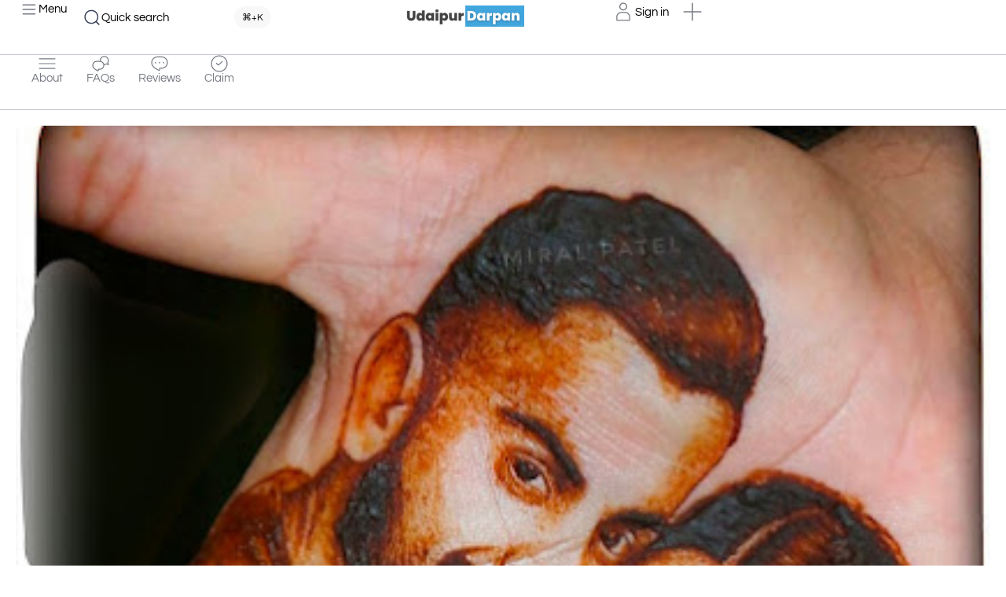

--- FILE ---
content_type: text/html; charset=UTF-8
request_url: https://udaipurdarpan.com/listing/ronak-soni-udaipur-mehandi-artist/
body_size: 78240
content:
<!DOCTYPE html>
<html class="no-js" lang="en-US" prefix="og: https://ogp.me/ns#">
	<head>

<meta charset="utf-8"><meta name="viewport" content="width=device-width, initial-scale=1.0, maximum-scale=5.0, user-scalable=no" />
<link rel="profile" href="https://gmpg.org/xfn/11">

<title>Ronak Soni - Udaipur Mehandi Artist - Udaipur Darpan</title>
<meta name="description" content="Get Contact Details of Ronak Soni - Udaipur Mehandi Artist - Read Reviews, Get Directions. You can also send message to owner of Ronak Soni - Udaipur Mehandi"/>
<meta name="robots" content="follow, index, max-snippet:-1, max-video-preview:-1, max-image-preview:large"/>
<link rel="canonical" href="https://udaipurdarpan.com/listing/ronak-soni-udaipur-mehandi-artist/" />
<meta property="og:locale" content="en_US" />
<meta property="og:type" content="article" />
<meta property="og:title" content="Ronak Soni - Udaipur Mehandi Artist - Udaipur Darpan" />
<meta property="og:description" content="Get Contact Details of Ronak Soni - Udaipur Mehandi Artist - Read Reviews, Get Directions. You can also send message to owner of Ronak Soni - Udaipur Mehandi" />
<meta property="og:url" content="https://udaipurdarpan.com/listing/ronak-soni-udaipur-mehandi-artist/" />
<meta property="og:site_name" content="Udaipur Darpan" />
<meta property="article:publisher" content="https://www.facebook.com/UdaipurDarpan" />
<meta property="og:updated_time" content="2023-07-27T21:52:35+05:30" />
<meta property="og:image" content="https://udaipurdarpan.com/wp-content/uploads/2023/04/ronak-arts.jpg" />
<meta property="og:image:secure_url" content="https://udaipurdarpan.com/wp-content/uploads/2023/04/ronak-arts.jpg" />
<meta property="og:image:width" content="422" />
<meta property="og:image:height" content="510" />
<meta property="og:image:alt" content="Ronak Soni &#8211; Udaipur Mehandi Artist" />
<meta property="og:image:type" content="image/jpeg" />
<meta property="article:published_time" content="2023-07-27T21:52:34+05:30" />
<meta property="article:modified_time" content="2023-07-27T21:52:35+05:30" />
<meta name="twitter:card" content="summary_large_image" />
<meta name="twitter:title" content="Ronak Soni - Udaipur Mehandi Artist - Udaipur Darpan" />
<meta name="twitter:description" content="Get Contact Details of Ronak Soni - Udaipur Mehandi Artist - Read Reviews, Get Directions. You can also send message to owner of Ronak Soni - Udaipur Mehandi" />
<meta name="twitter:image" content="https://udaipurdarpan.com/wp-content/uploads/2023/04/ronak-arts.jpg" />
<script type="application/ld+json" class="rank-math-schema">{"@context":"https://schema.org","@graph":[{"@type":"Place","@id":"https://udaipurdarpan.com/#place","address":{"@type":"PostalAddress","streetAddress":"437 - 4th Floor, Manglam Fun Square","addressLocality":"Durga Nursery Road","addressRegion":"Udaipur","postalCode":"313001","addressCountry":"India"}},{"@type":"Organization","@id":"https://udaipurdarpan.com/#organization","name":"Udaipur Darpan","url":"https://udaipurdarpan.com","sameAs":["https://www.facebook.com/UdaipurDarpan","instagram.com/udaipurdarpan/"],"email":"hello@udaipurdarpan.com","address":{"@type":"PostalAddress","streetAddress":"437 - 4th Floor, Manglam Fun Square","addressLocality":"Durga Nursery Road","addressRegion":"Udaipur","postalCode":"313001","addressCountry":"India"},"logo":{"@type":"ImageObject","@id":"https://udaipurdarpan.com/#logo","url":"http://udaipurdarpan.com/wp-content/uploads/2023/03/udaipur2.png","contentUrl":"http://udaipurdarpan.com/wp-content/uploads/2023/03/udaipur2.png","caption":"Udaipur Darpan","inLanguage":"en-US","width":"512","height":"512"},"contactPoint":[{"@type":"ContactPoint","telephone":"+918233450927","contactType":"customer support"}],"location":{"@id":"https://udaipurdarpan.com/#place"}},{"@type":"WebSite","@id":"https://udaipurdarpan.com/#website","url":"https://udaipurdarpan.com","name":"Udaipur Darpan","alternateName":"UD","publisher":{"@id":"https://udaipurdarpan.com/#organization"},"inLanguage":"en-US"},{"@type":"ImageObject","@id":"https://udaipurdarpan.com/wp-content/uploads/2023/04/ronak-arts.jpg","url":"https://udaipurdarpan.com/wp-content/uploads/2023/04/ronak-arts.jpg","width":"422","height":"510","inLanguage":"en-US"},{"@type":"BreadcrumbList","@id":"https://udaipurdarpan.com/listing/ronak-soni-udaipur-mehandi-artist/#breadcrumb","itemListElement":[{"@type":"ListItem","position":"1","item":{"@id":"https://udaipurdarpan.com","name":"Home"}},{"@type":"ListItem","position":"2","item":{"@id":"https://udaipurdarpan.com/listing/","name":"Listings"}},{"@type":"ListItem","position":"3","item":{"@id":"https://udaipurdarpan.com/listing/ronak-soni-udaipur-mehandi-artist/","name":"Ronak Soni &#8211; Udaipur Mehandi Artist"}}]},{"@type":"WebPage","@id":"https://udaipurdarpan.com/listing/ronak-soni-udaipur-mehandi-artist/#webpage","url":"https://udaipurdarpan.com/listing/ronak-soni-udaipur-mehandi-artist/","name":"Ronak Soni - Udaipur Mehandi Artist - Udaipur Darpan","datePublished":"2023-07-27T21:52:34+05:30","dateModified":"2023-07-27T21:52:35+05:30","isPartOf":{"@id":"https://udaipurdarpan.com/#website"},"primaryImageOfPage":{"@id":"https://udaipurdarpan.com/wp-content/uploads/2023/04/ronak-arts.jpg"},"inLanguage":"en-US","breadcrumb":{"@id":"https://udaipurdarpan.com/listing/ronak-soni-udaipur-mehandi-artist/#breadcrumb"}},{"@type":"Person","@id":"https://udaipurdarpan.com/author/utsav/","name":"Utsav Vyas","url":"https://udaipurdarpan.com/author/utsav/","image":{"@type":"ImageObject","@id":"https://udaipurdarpan.com/wp-content/uploads/2023/06/utsav-vector-150x150.jpeg","url":"https://udaipurdarpan.com/wp-content/uploads/2023/06/utsav-vector-150x150.jpeg","caption":"Utsav Vyas","inLanguage":"en-US"},"sameAs":["https://indiadarpan.com"],"worksFor":{"@id":"https://udaipurdarpan.com/#organization"}},{"@type":"Article","headline":"Ronak Soni - Udaipur Mehandi Artist - Udaipur Darpan - Udaipur Darpan","datePublished":"2023-07-27T21:52:34+05:30","dateModified":"2023-07-27T21:52:35+05:30","author":{"@id":"https://udaipurdarpan.com/author/utsav/","name":"Utsav Vyas"},"publisher":{"@id":"https://udaipurdarpan.com/#organization"},"description":"Get Contact Details of Ronak Soni - Udaipur Mehandi Artist - Udaipur Darpan - Read Reviews, Get Directions. You can also send message to owner of Ronak Soni - Udaipur Mehandi Artist - Udaipur Darpan .","name":"Ronak Soni - Udaipur Mehandi Artist - Udaipur Darpan - Udaipur Darpan","@id":"https://udaipurdarpan.com/listing/ronak-soni-udaipur-mehandi-artist/#richSnippet","isPartOf":{"@id":"https://udaipurdarpan.com/listing/ronak-soni-udaipur-mehandi-artist/#webpage"},"image":{"@id":"https://udaipurdarpan.com/wp-content/uploads/2023/04/ronak-arts.jpg"},"inLanguage":"en-US","mainEntityOfPage":{"@id":"https://udaipurdarpan.com/listing/ronak-soni-udaipur-mehandi-artist/#webpage"}}]}</script>

<link rel='dns-prefetch' href='//www.googletagmanager.com' />
<link rel="alternate" type="application/rss+xml" title="Udaipur Darpan &raquo; Ronak Soni &#8211; Udaipur Mehandi Artist Comments Feed" href="https://udaipurdarpan.com/listing/ronak-soni-udaipur-mehandi-artist/feed/" />
<link rel="alternate" title="oEmbed (JSON)" type="application/json+oembed" href="https://udaipurdarpan.com/wp-json/oembed/1.0/embed?url=https%3A%2F%2Fudaipurdarpan.com%2Flisting%2Fronak-soni-udaipur-mehandi-artist%2F" />
<link rel="alternate" title="oEmbed (XML)" type="text/xml+oembed" href="https://udaipurdarpan.com/wp-json/oembed/1.0/embed?url=https%3A%2F%2Fudaipurdarpan.com%2Flisting%2Fronak-soni-udaipur-mehandi-artist%2F&#038;format=xml" />
<style>.lazyload,.lazyloading{max-width:100%;}</style>
<style id="wp-img-auto-sizes-contain-inline-css">img:is([sizes=auto i],[sizes^="auto," i]){contain-intrinsic-size:3000px 1500px}</style>
<link rel='preload stylesheet' as='style' onload="this.onload=null;this.rel='stylesheet'" id='wp-block-library-css' href='https://udaipurdarpan.com/wp-includes/css/dist/block-library/style.min.css?ver=6.9' type='text/css' media='all' />
<style id="global-styles-inline-css">:root{--wp--preset--aspect-ratio--square:1;--wp--preset--aspect-ratio--4-3:4/3;--wp--preset--aspect-ratio--3-4:3/4;--wp--preset--aspect-ratio--3-2:3/2;--wp--preset--aspect-ratio--2-3:2/3;--wp--preset--aspect-ratio--16-9:16/9;--wp--preset--aspect-ratio--9-16:9/16;--wp--preset--color--black:#000000;--wp--preset--color--cyan-bluish-gray:#abb8c3;--wp--preset--color--white:#ffffff;--wp--preset--color--pale-pink:#f78da7;--wp--preset--color--vivid-red:#cf2e2e;--wp--preset--color--luminous-vivid-orange:#ff6900;--wp--preset--color--luminous-vivid-amber:#fcb900;--wp--preset--color--light-green-cyan:#7bdcb5;--wp--preset--color--vivid-green-cyan:#00d084;--wp--preset--color--pale-cyan-blue:#8ed1fc;--wp--preset--color--vivid-cyan-blue:#0693e3;--wp--preset--color--vivid-purple:#9b51e0;--wp--preset--gradient--vivid-cyan-blue-to-vivid-purple:linear-gradient(135deg,rgb(6,147,227) 0%,rgb(155,81,224) 100%);--wp--preset--gradient--light-green-cyan-to-vivid-green-cyan:linear-gradient(135deg,rgb(122,220,180) 0%,rgb(0,208,130) 100%);--wp--preset--gradient--luminous-vivid-amber-to-luminous-vivid-orange:linear-gradient(135deg,rgb(252,185,0) 0%,rgb(255,105,0) 100%);--wp--preset--gradient--luminous-vivid-orange-to-vivid-red:linear-gradient(135deg,rgb(255,105,0) 0%,rgb(207,46,46) 100%);--wp--preset--gradient--very-light-gray-to-cyan-bluish-gray:linear-gradient(135deg,rgb(238,238,238) 0%,rgb(169,184,195) 100%);--wp--preset--gradient--cool-to-warm-spectrum:linear-gradient(135deg,rgb(74,234,220) 0%,rgb(151,120,209) 20%,rgb(207,42,186) 40%,rgb(238,44,130) 60%,rgb(251,105,98) 80%,rgb(254,248,76) 100%);--wp--preset--gradient--blush-light-purple:linear-gradient(135deg,rgb(255,206,236) 0%,rgb(152,150,240) 100%);--wp--preset--gradient--blush-bordeaux:linear-gradient(135deg,rgb(254,205,165) 0%,rgb(254,45,45) 50%,rgb(107,0,62) 100%);--wp--preset--gradient--luminous-dusk:linear-gradient(135deg,rgb(255,203,112) 0%,rgb(199,81,192) 50%,rgb(65,88,208) 100%);--wp--preset--gradient--pale-ocean:linear-gradient(135deg,rgb(255,245,203) 0%,rgb(182,227,212) 50%,rgb(51,167,181) 100%);--wp--preset--gradient--electric-grass:linear-gradient(135deg,rgb(202,248,128) 0%,rgb(113,206,126) 100%);--wp--preset--gradient--midnight:linear-gradient(135deg,rgb(2,3,129) 0%,rgb(40,116,252) 100%);--wp--preset--font-size--small:13px;--wp--preset--font-size--medium:20px;--wp--preset--font-size--large:36px;--wp--preset--font-size--x-large:42px;--wp--preset--spacing--20:0.44rem;--wp--preset--spacing--30:0.67rem;--wp--preset--spacing--40:1rem;--wp--preset--spacing--50:1.5rem;--wp--preset--spacing--60:2.25rem;--wp--preset--spacing--70:3.38rem;--wp--preset--spacing--80:5.06rem;--wp--preset--shadow--natural:6px 6px 9px rgba(0,0,0,0.2);--wp--preset--shadow--deep:12px 12px 50px rgba(0,0,0,0.4);--wp--preset--shadow--sharp:6px 6px 0px rgba(0,0,0,0.2);--wp--preset--shadow--outlined:6px 6px 0px -3px rgb(255,255,255),6px 6px rgb(0,0,0);--wp--preset--shadow--crisp:6px 6px 0px rgb(0,0,0);}:where(.is-layout-flex){gap:0.5em;}:where(.is-layout-grid){gap:0.5em;}body .is-layout-flex{display:flex;}.is-layout-flex{flex-wrap:wrap;align-items:center;}.is-layout-flex > :is(*,div){margin:0;}body .is-layout-grid{display:grid;}.is-layout-grid > :is(*,div){margin:0;}:where(.wp-block-columns.is-layout-flex){gap:2em;}:where(.wp-block-columns.is-layout-grid){gap:2em;}:where(.wp-block-post-template.is-layout-flex){gap:1.25em;}:where(.wp-block-post-template.is-layout-grid){gap:1.25em;}.has-black-color{color:var(--wp--preset--color--black) !important;}.has-cyan-bluish-gray-color{color:var(--wp--preset--color--cyan-bluish-gray) !important;}.has-white-color{color:var(--wp--preset--color--white) !important;}.has-pale-pink-color{color:var(--wp--preset--color--pale-pink) !important;}.has-vivid-red-color{color:var(--wp--preset--color--vivid-red) !important;}.has-luminous-vivid-orange-color{color:var(--wp--preset--color--luminous-vivid-orange) !important;}.has-luminous-vivid-amber-color{color:var(--wp--preset--color--luminous-vivid-amber) !important;}.has-light-green-cyan-color{color:var(--wp--preset--color--light-green-cyan) !important;}.has-vivid-green-cyan-color{color:var(--wp--preset--color--vivid-green-cyan) !important;}.has-pale-cyan-blue-color{color:var(--wp--preset--color--pale-cyan-blue) !important;}.has-vivid-cyan-blue-color{color:var(--wp--preset--color--vivid-cyan-blue) !important;}.has-vivid-purple-color{color:var(--wp--preset--color--vivid-purple) !important;}.has-black-background-color{background-color:var(--wp--preset--color--black) !important;}.has-cyan-bluish-gray-background-color{background-color:var(--wp--preset--color--cyan-bluish-gray) !important;}.has-white-background-color{background-color:var(--wp--preset--color--white) !important;}.has-pale-pink-background-color{background-color:var(--wp--preset--color--pale-pink) !important;}.has-vivid-red-background-color{background-color:var(--wp--preset--color--vivid-red) !important;}.has-luminous-vivid-orange-background-color{background-color:var(--wp--preset--color--luminous-vivid-orange) !important;}.has-luminous-vivid-amber-background-color{background-color:var(--wp--preset--color--luminous-vivid-amber) !important;}.has-light-green-cyan-background-color{background-color:var(--wp--preset--color--light-green-cyan) !important;}.has-vivid-green-cyan-background-color{background-color:var(--wp--preset--color--vivid-green-cyan) !important;}.has-pale-cyan-blue-background-color{background-color:var(--wp--preset--color--pale-cyan-blue) !important;}.has-vivid-cyan-blue-background-color{background-color:var(--wp--preset--color--vivid-cyan-blue) !important;}.has-vivid-purple-background-color{background-color:var(--wp--preset--color--vivid-purple) !important;}.has-black-border-color{border-color:var(--wp--preset--color--black) !important;}.has-cyan-bluish-gray-border-color{border-color:var(--wp--preset--color--cyan-bluish-gray) !important;}.has-white-border-color{border-color:var(--wp--preset--color--white) !important;}.has-pale-pink-border-color{border-color:var(--wp--preset--color--pale-pink) !important;}.has-vivid-red-border-color{border-color:var(--wp--preset--color--vivid-red) !important;}.has-luminous-vivid-orange-border-color{border-color:var(--wp--preset--color--luminous-vivid-orange) !important;}.has-luminous-vivid-amber-border-color{border-color:var(--wp--preset--color--luminous-vivid-amber) !important;}.has-light-green-cyan-border-color{border-color:var(--wp--preset--color--light-green-cyan) !important;}.has-vivid-green-cyan-border-color{border-color:var(--wp--preset--color--vivid-green-cyan) !important;}.has-pale-cyan-blue-border-color{border-color:var(--wp--preset--color--pale-cyan-blue) !important;}.has-vivid-cyan-blue-border-color{border-color:var(--wp--preset--color--vivid-cyan-blue) !important;}.has-vivid-purple-border-color{border-color:var(--wp--preset--color--vivid-purple) !important;}.has-vivid-cyan-blue-to-vivid-purple-gradient-background{background:var(--wp--preset--gradient--vivid-cyan-blue-to-vivid-purple) !important;}.has-light-green-cyan-to-vivid-green-cyan-gradient-background{background:var(--wp--preset--gradient--light-green-cyan-to-vivid-green-cyan) !important;}.has-luminous-vivid-amber-to-luminous-vivid-orange-gradient-background{background:var(--wp--preset--gradient--luminous-vivid-amber-to-luminous-vivid-orange) !important;}.has-luminous-vivid-orange-to-vivid-red-gradient-background{background:var(--wp--preset--gradient--luminous-vivid-orange-to-vivid-red) !important;}.has-very-light-gray-to-cyan-bluish-gray-gradient-background{background:var(--wp--preset--gradient--very-light-gray-to-cyan-bluish-gray) !important;}.has-cool-to-warm-spectrum-gradient-background{background:var(--wp--preset--gradient--cool-to-warm-spectrum) !important;}.has-blush-light-purple-gradient-background{background:var(--wp--preset--gradient--blush-light-purple) !important;}.has-blush-bordeaux-gradient-background{background:var(--wp--preset--gradient--blush-bordeaux) !important;}.has-luminous-dusk-gradient-background{background:var(--wp--preset--gradient--luminous-dusk) !important;}.has-pale-ocean-gradient-background{background:var(--wp--preset--gradient--pale-ocean) !important;}.has-electric-grass-gradient-background{background:var(--wp--preset--gradient--electric-grass) !important;}.has-midnight-gradient-background{background:var(--wp--preset--gradient--midnight) !important;}.has-small-font-size{font-size:var(--wp--preset--font-size--small) !important;}.has-medium-font-size{font-size:var(--wp--preset--font-size--medium) !important;}.has-large-font-size{font-size:var(--wp--preset--font-size--large) !important;}.has-x-large-font-size{font-size:var(--wp--preset--font-size--x-large) !important;}</style>
<style></style>
<style data-phast-original-src="https://udaipurdarpan.com/digitaldarpan-child/app/modules/razorpay-payments/assets/css/razorpay-styles.css?ver=1.0.0" data-phast-params='{"ref":"rO-WxUNzW0c"}'>@keyframes spin{0%{transform:rotate(0deg);}100%{transform:rotate(360deg);}}</style>
<style data-phast-original-src="https://udaipurdarpan.com/digitaldarpan/assets/dist/commons.css?ver=1.7.0.3" data-phast-params='{"ref":"M-__-SZzVBs"}'>html{line-height:1.15;-webkit-text-size-adjust:100%}body{margin:0}main{display:block}hr{box-sizing:content-box;height:0;overflow:visible}pre{font-family:inherit;font-size:1em}a{background-color:transparent}abbr[title]{border-bottom:none;text-decoration:underline;-webkit-text-decoration:underline dotted;text-decoration:underline dotted}b,strong{font-weight:bolder}code,kbd,samp{font-family:monospace,monospace;font-size:1em}small{font-size:80%}sub,sup{font-size:75%;line-height:0;position:relative;vertical-align:baseline}sub{bottom:-.25em}sup{top:-.5em}img{border-style:none}button,input,optgroup,select,textarea{font-family:inherit;font-size:100%;line-height:1.15;margin:0}button,input{overflow:visible}button,select{text-transform:none}[type=button],[type=reset],[type=submit],button{-webkit-appearance:button}[type=button]::-moz-focus-inner,[type=reset]::-moz-focus-inner,[type=submit]::-moz-focus-inner,button::-moz-focus-inner{border-style:none;padding:0}[type=button]:-moz-focusring,[type=reset]:-moz-focusring,[type=submit]:-moz-focusring,button:-moz-focusring{outline:1px dotted ButtonText}fieldset{padding:.35em .75em .625em}legend{box-sizing:border-box;color:inherit;display:table;max-width:100%;padding:0;white-space:normal}progress{vertical-align:baseline}textarea{overflow:auto}[type=checkbox],[type=radio]{box-sizing:border-box;padding:0}[type=number]::-webkit-inner-spin-button,[type=number]::-webkit-outer-spin-button{height:auto}[type=search]{-webkit-appearance:textfield;outline-offset:-2px}[type=search]::-webkit-search-decoration{-webkit-appearance:none}::-webkit-file-upload-button{-webkit-appearance:button;font:inherit}details{display:block}summary{display:list-item}[hidden],template{display:none}.ts-nav-menu{width:100%}.ts-nav-menu.ts-wp-menu>ul.ts-nav-horizontal{flex-wrap:nowrap}.ts-nav-menu>ul.ts-nav-horizontal{display:flex;flex-wrap:nowrap;width:100%}.ts-nav-menu>ul>li{display:flex;align-items:center;position:relative;user-select:none;-moz-user-select:none;-webkit-user-select:none;-ms-user-select:none}.ts-nav-menu>ul>li.ts-mobile-menu{display:none}.ts-item-link{display:flex;align-items:center;transition:all .3s ease;padding:10px;font-size:var(--e-global-typography-text-font-size);position:relative;color:var(--ts-shade-2);grid-gap:5px;background:unset;border:unset}.ts-item-link:hover{cursor:pointer}.ts-item-link>span{white-space:nowrap;transition:all .3s ease}.ts-item-link .ts-item-icon{width:40px;height:40px;background:transparent;border-radius:25px;align-items:center;transition:all .3s ease;justify-content:center;position:relative;flex-grow:0;flex-shrink:0;--ts-icon-color:var(--ts-shade-1);--ts-icon-size:26px}.ts-item-link .ts-item-icon i{font-size:var(--ts-icon-size);transition:all .3s ease;color:var(--ts-icon-color)}.ts-item-link .ts-item-icon svg{height:var(--ts-icon-size);width:var(--ts-icon-size);-o-object-fit:contain;object-fit:contain;fill:var(--ts-icon-color);transition:all .3s ease}.ts-user-area{display:flex;position:relative;width:100%}.ts-user-area .ts_comp_label{display:none}.ts-user-area>ul{width:100%;flex-wrap:nowrap}.ts-user-area>ul>li{display:flex;align-items:center}.ts-user-area>ul>li:first-child{margin-left:0!important}.ts-user-area>ul>li>a{display:flex;align-items:center;transition:all .3s ease;padding:5px;grid-gap:5px;position:relative;color:var(--ts-shade-2)}.ts-user-area>ul>li>a:hover .ts-comp-icon{background:#f9f9f9}.ts-user-area>ul>li>a .ts-comp-icon{width:40px;height:40px;background:transparent;border-radius:25px;align-items:center;transition:all .3s ease;justify-content:center;position:relative;--ts-icon-color:var(--ts-shade-1);--ts-icon-size:28px}.ts-user-area>ul>li>a .ts-comp-icon>i{font-size:var(--ts-icon-size);transition:all .3s ease;color:var(--ts-icon-color)}.ts-user-area>ul>li>a .ts-comp-icon>svg{height:var(--ts-icon-size);width:var(--ts-icon-size);transition:all .3s ease;fill:var(--ts-icon-color)}.ts-user-area>ul>li>a .ts_comp_label{white-space:nowrap;text-overflow:ellipsis;overflow:hidden;font-size:var(--e-global-typography-text-font-size);margin:0;transition:all .3s ease;color:#0c162c}body{--ts-shade-1:#313135;--ts-shade-2:#797a88;--ts-shade-3:#bfc3c8;--ts-shade-4:#dadfe4;--ts-shade-5:#f3f3f3;--ts-shade-6:#f8f8f8;--ts-shade-7:#fcfcfc;--ts-accent-1:var(--e-global-color-accent);--ts-accent-2:var(--e-global-color-accent);overflow-x:hidden;overflow-y:scroll;color:var(--ts-shade-1);font-family:var(--e-global-typography-text-font-family),sans-serif}#wpadminbar{position:static!important}*{box-sizing:border-box;text-rendering:geometricPrecision}a{color:var(--ts-accent-1);text-decoration:none}.ts-loader{width:28px;height:28px;border:2.5px solid var(--ts-shade-6);border-bottom-color:var(--ts-shade-2);border-radius:50%;display:inline-block;box-sizing:border-box;animation:tsrotation .75s linear infinite}@keyframes tsrotation{0%{transform:rotate(0deg)}to{transform:rotate(1turn)}}@keyframes smooth-fade{0%{opacity:0}to{opacity:1}}pre[debug]{box-shadow:inset 0 0 3px 0 rgba(0,0,0,.4196078431);color:#7ee882;background:#0b1223;font-size:var(--e-global-typography-text-font-size);max-height:500px;overflow-y:auto}pre[debug],pre[sql]{padding:10px;border-radius:5px;white-space:break-spaces;margin:0 0 10px}pre[sql]{color:#000;background:#eee}p{margin-block-start:0;margin-block-end:.9rem}p:empty{display:none}p:last-child{margin:0}.simplify-ul{margin:0;padding:0;line-height:normal;list-style:none}.flexify{display:flex;flex-wrap:wrap}.hidden{display:none!important}.min-scroll{overflow-y:overlay;overflow-x:hidden;--ts-scroll-color:var(--ts-shade-5);scrollbar-color:var(--ts-scroll-color) transparent;scrollbar-width:thin}.min-scroll.min-scroll-h{overflow-x:auto;overflow-y:hidden;flex-wrap:nowrap}.ts-btn{width:100%;padding:10px 15px;display:flex;align-items:center;justify-content:center;font-size:var(--e-global-typography-text-font-size);text-align:center;transition:all .2s ease;border-radius:7px;white-space:nowrap;grid-gap:10px;min-width:0;height:44px;--ts-icon-size:20px}.ts-btn i{font-size:var(--ts-icon-size);color:var(--ts-icon-color)}.ts-btn svg{width:var(--ts-icon-size);height:var(--ts-icon-size);fill:var(--ts-icon-color);flex-shrink:0;transition:all .2s ease}.ts-btn>span{display:flex}.ts-btn-1{background:#fff;color:var(--ts-shade-2);border:1px solid var(--ts-shade-3);--ts-icon-color:var(--ts-shade-2)}.ts-btn-1:hover{border-color:var(--ts-shade-2);color:var(--ts-shade-1)}.ts-btn-2{background:var(--ts-accent-1);color:#fff;--ts-icon-color:#fff}.ts-btn-2:hover{background:var(--ts-accent-2)}.ts-btn-4{background:transparent;color:var(--ts-shade-2);--ts-icon-color:var(--ts-shade-2)}.ts-btn-4:hover{color:var(--ts-shade-1);background:var(--ts-shade-7)}.ts-btn-4 svg{fill:var(--ts-icon-color)}.ts-no-posts{flex-direction:column;justify-content:center;display:flex;align-items:center;width:100%;max-width:300px;margin:auto;grid-column:1/-1;padding:30px 0;grid-gap:15px;opacity:1;transition:.15s ease;animation:smooth-fade .25s linear;--ts-icon-color:var(--ts-shade-3);--ts-icon-size:40px}.ts-no-posts i{font-size:var(--ts-icon-size);color:var(--ts-icon-color)}.ts-no-posts svg{width:var(--ts-icon-size);height:var(--ts-icon-size);-o-object-fit:contain;object-fit:contain;fill:var(--ts-icon-color)}.ts-no-posts>p{color:var(--ts-shade-2);font-size:var(--e-global-typography-text-font-size);text-align:center;line-height:22px;margin:0}.ts-no-posts:not(.hidden)+.post-feed-nav{display:none}:where(path){fill:inherit}:where(svg){color:var(--ts-icon-color)}:target{scroll-margin-top:50px}@media (max-width:1024px){.has-tooltip[data-tooltip]:after,.ts-action[data-tooltip]:after{display:none}}popup[v-cloak]{display:none}[v-cloak=hide]{display:none!important}.ts-search-widget form[v-cloak]{display:none}.has-tooltip[data-tooltip]:after,.ts-action[data-tooltip]:after{opacity:0}.dialog-close-button:not(:hover){opacity:1}.vxconfig{display:none}.ts-icon-btn{width:36px;height:36px;align-items:center;justify-content:center;display:flex;padding:0;border-radius:40px;flex-shrink:0;line-height:normal;font-weight:600;transition:background .15s;border:1px solid var(--ts-shade-3);background:transparent;transition:all .2s ease;align-self:center;--ts-icon-color:var(--ts-shade-2);--ts-icon-size:18px}.ts-icon-btn:focus{outline:none}.ts-icon-btn:hover{outline:none;cursor:pointer;border-color:var(--ts-shade-2)}.ts-icon-btn.ts-smaller{width:30px;height:30px}.ts-icon-btn img,.ts-icon-btn svg{width:var(--ts-icon-size);height:var(--ts-icon-size);-o-object-fit:contain;object-fit:contain;transition:all .2s ease;fill:var(--ts-icon-color)}.ts-icon-btn i{color:var(--ts-icon-color);font-size:var(--ts-icon-size)}.toggle-wrapper,.ts-template-tab:not(.active-tab){display:none}.ts-term-dropdown li{flex-wrap:nowrap;align-items:center;user-select:none;-moz-user-select:none;-webkit-user-select:none;-ms-user-select:none;overflow:hidden;border-bottom:.5px solid var(--ts-shade-4)}.ts-term-dropdown li:last-child{border-bottom:none}.ts-term-dropdown li.ts-term-centered a{justify-content:center}.ts-term-dropdown li.ts-term-centered a span{margin:0}.ts-term-dropdown li>a{flex-wrap:nowrap;align-items:center;padding:11px 15px;transition:.15s ease;font-size:var(--e-global-typography-text-font-size);width:100%;grid-gap:10px;height:40px}.ts-term-dropdown li>a:focus,.ts-term-dropdown li>a:hover{background:var(--ts-shade-7)}.ts-term-dropdown li>a>span{font-size:var(--e-global-typography-text-font-size);color:var(--ts-shade-1);transition:.15s ease;margin:0;overflow:hidden;margin-right:auto;white-space:nowrap;text-overflow:ellipsis}.ts-term-icon{display:flex;align-items:center;justify-content:center;--ts-icon-color:var(--ts-shade-3);--ts-icon-size:22px}.ts-term-icon span{display:flex}.ts-term-icon span img{border-radius:50px}.ts-term-icon i{font-size:var(--ts-icon-size);color:var(--ts-icon-color);transition:.15s ease}.ts-term-icon img,.ts-term-icon svg{width:var(--ts-icon-size);height:var(--ts-icon-size);-o-object-fit:contain;object-fit:contain;fill:var(--ts-icon-color);transition:.15s ease}.ts-term-dropdown .ts-term-image{flex-shrink:0}.ts-term-dropdown .ts-term-image span{display:flex}.ts-term-dropdown .ts-term-image img{width:28px;height:28px;border-radius:50%}div.elementor-widget-image a{display:contents}</style>
<style data-phast-original-src="https://udaipurdarpan.com/wp-content/plugins/elementor/assets/lib/eicons/css/elementor-icons.min.css?ver=5.31.0" data-phast-params='{"ref":"rqBxYQkarCA"}'>@font-face{font-display:swap;font-family:eicons;src:url(https://udaipurdarpan.com/wp-content/plugins/elementor/assets/lib/eicons/css/../fonts/eicons.eot?5.31.0);src:url(https://udaipurdarpan.com/wp-content/plugins/elementor/assets/lib/eicons/css/../fonts/eicons.eot?5.31.0#iefix) format("embedded-opentype"),url(https://udaipurdarpan.com/wp-content/plugins/elementor/assets/lib/eicons/css/../fonts/eicons.woff2?5.31.0) format("woff2"),url(https://udaipurdarpan.com/wp-content/plugins/elementor/assets/lib/eicons/css/../fonts/eicons.woff?5.31.0) format("woff"),url(https://udaipurdarpan.com/wp-content/plugins/elementor/assets/lib/eicons/css/../fonts/eicons.ttf?5.31.0) format("truetype"),url(https://udaipurdarpan.com/wp-content/plugins/elementor/assets/lib/eicons/css/../fonts/eicons.svg?5.31.0#eicon) format("svg");font-weight:400;font-style:normal}[class*=" eicon-"],[class^=eicon]{display:inline-block;font-family:eicons;font-size:inherit;font-weight:400;font-style:normal;font-variant:normal;line-height:1;text-rendering:auto;-webkit-font-smoothing:antialiased;-moz-osx-font-smoothing:grayscale}@keyframes a{0%{transform:rotate(0deg)}to{transform:rotate(359deg)}}</style>
<style data-phast-original-src="https://udaipurdarpan.com/wp-content/uploads/elementor/css/custom-frontend.min.css?ver=1714658441" data-phast-params='{"ref":"6ymEqvL9_UE"}'>@charset "UTF-8";.dialog-type-alert .dialog-buttons-wrapper .dialog-button:not([disabled]),.dialog-type-confirm .dialog-buttons-wrapper .dialog-button:not([disabled]){cursor:pointer}.dialog-type-alert .dialog-buttons-wrapper .dialog-button:not(.elementor-button-state) .elementor-state-icon,.dialog-type-confirm .dialog-buttons-wrapper .dialog-button:not(.elementor-button-state) .elementor-state-icon{display:none}.elementor-screen-only{position:absolute;top:-10000em;width:1px;height:1px;margin:-1px;padding:0;overflow:hidden;clip:rect(0,0,0,0);border:0}.elementor *,.elementor :after,.elementor :before{box-sizing:border-box}.elementor a{box-shadow:none;text-decoration:none}.elementor hr{margin:0;background-color:transparent}.elementor img{height:auto;max-width:100%;border:none;border-radius:0;box-shadow:none}.elementor .elementor-widget:not(.elementor-widget-text-editor):not(.elementor-widget-theme-post-content) figure{margin:0}.elementor embed,.elementor iframe,.elementor object,.elementor video{max-width:100%;width:100%;margin:0;line-height:1;border:none}.elementor-element{--flex-direction:initial;--flex-wrap:initial;--justify-content:initial;--align-items:initial;--align-content:initial;--gap:initial;--flex-basis:initial;--flex-grow:initial;--flex-shrink:initial;--order:initial;--align-self:initial;flex-basis:var(--flex-basis);flex-grow:var(--flex-grow);flex-shrink:var(--flex-shrink);order:var(--order);align-self:var(--align-self)}.elementor-element:where(.e-con-full,.elementor-widget){flex-direction:var(--flex-direction);flex-wrap:var(--flex-wrap);justify-content:var(--justify-content);align-items:var(--align-items);align-content:var(--align-content);gap:var(--gap)}:root{--page-title-display:block}@keyframes eicon-spin{0%{transform:rotate(0deg)}to{transform:rotate(359deg)}}.elementor:not(.elementor-bc-flex-widget) .elementor-widget-wrap{display:flex}.elementor-widget{position:relative}.elementor-widget:not(:last-child){margin-bottom:20px}.elementor-widget:not(:last-child).elementor-absolute,.elementor-widget:not(:last-child).elementor-widget__width-auto,.elementor-widget:not(:last-child).elementor-widget__width-initial{margin-bottom:0}@media (min-width:768px){.elementor-column.elementor-col-10,.elementor-column[data-col="10"]{width:10%}.elementor-column.elementor-col-11,.elementor-column[data-col="11"]{width:11.111%}.elementor-column.elementor-col-12,.elementor-column[data-col="12"]{width:12.5%}.elementor-column.elementor-col-14,.elementor-column[data-col="14"]{width:14.285%}.elementor-column.elementor-col-16,.elementor-column[data-col="16"]{width:16.666%}.elementor-column.elementor-col-20,.elementor-column[data-col="20"]{width:20%}.elementor-column.elementor-col-25,.elementor-column[data-col="25"]{width:25%}.elementor-column.elementor-col-30,.elementor-column[data-col="30"]{width:30%}.elementor-column.elementor-col-33,.elementor-column[data-col="33"]{width:33.333%}.elementor-column.elementor-col-40,.elementor-column[data-col="40"]{width:40%}.elementor-column.elementor-col-50,.elementor-column[data-col="50"]{width:50%}.elementor-column.elementor-col-60,.elementor-column[data-col="60"]{width:60%}.elementor-column.elementor-col-66,.elementor-column[data-col="66"]{width:66.666%}.elementor-column.elementor-col-70,.elementor-column[data-col="70"]{width:70%}.elementor-column.elementor-col-75,.elementor-column[data-col="75"]{width:75%}.elementor-column.elementor-col-80,.elementor-column[data-col="80"]{width:80%}.elementor-column.elementor-col-83,.elementor-column[data-col="83"]{width:83.333%}.elementor-column.elementor-col-90,.elementor-column[data-col="90"]{width:90%}.elementor-column.elementor-col-100,.elementor-column[data-col="100"]{width:100%}}@media (min-width:-1){.elementor-reverse-widescreen>.elementor-container>:nth-child(2){order:9}.elementor-reverse-widescreen>.elementor-container>:nth-child(3){order:8}.elementor-reverse-widescreen>.elementor-container>:nth-child(4){order:7}.elementor-reverse-widescreen>.elementor-container>:nth-child(5){order:6}.elementor-reverse-widescreen>.elementor-container>:nth-child(6){order:5}.elementor-reverse-widescreen>.elementor-container>:nth-child(7){order:4}.elementor-reverse-widescreen>.elementor-container>:nth-child(8){order:3}.elementor-reverse-widescreen>.elementor-container>:nth-child(9){order:2}.elementor-reverse-widescreen>.elementor-container>:nth-child(10){order:1}}@media (min-width:1025px) and (max-width:1366px){.elementor-reverse-laptop>.elementor-container>:nth-child(2){order:9}.elementor-reverse-laptop>.elementor-container>:nth-child(3){order:8}.elementor-reverse-laptop>.elementor-container>:nth-child(4){order:7}.elementor-reverse-laptop>.elementor-container>:nth-child(5){order:6}.elementor-reverse-laptop>.elementor-container>:nth-child(6){order:5}.elementor-reverse-laptop>.elementor-container>:nth-child(7){order:4}.elementor-reverse-laptop>.elementor-container>:nth-child(8){order:3}.elementor-reverse-laptop>.elementor-container>:nth-child(9){order:2}.elementor-reverse-laptop>.elementor-container>:nth-child(10){order:1}}@media (min-width:-1) and (max-width:1366px){.elementor-reverse-laptop>.elementor-container>:nth-child(2){order:9}.elementor-reverse-laptop>.elementor-container>:nth-child(3){order:8}.elementor-reverse-laptop>.elementor-container>:nth-child(4){order:7}.elementor-reverse-laptop>.elementor-container>:nth-child(5){order:6}.elementor-reverse-laptop>.elementor-container>:nth-child(6){order:5}.elementor-reverse-laptop>.elementor-container>:nth-child(7){order:4}.elementor-reverse-laptop>.elementor-container>:nth-child(8){order:3}.elementor-reverse-laptop>.elementor-container>:nth-child(9){order:2}.elementor-reverse-laptop>.elementor-container>:nth-child(10){order:1}}@media (min-width:1025px) and (max-width:-1){.elementor-reverse-laptop>.elementor-container>:first-child,.elementor-reverse-laptop>.elementor-container>:nth-child(2),.elementor-reverse-laptop>.elementor-container>:nth-child(3),.elementor-reverse-laptop>.elementor-container>:nth-child(4),.elementor-reverse-laptop>.elementor-container>:nth-child(5),.elementor-reverse-laptop>.elementor-container>:nth-child(6),.elementor-reverse-laptop>.elementor-container>:nth-child(7),.elementor-reverse-laptop>.elementor-container>:nth-child(8),.elementor-reverse-laptop>.elementor-container>:nth-child(9),.elementor-reverse-laptop>.elementor-container>:nth-child(10){order:0}.elementor-reverse-tablet_extra>.elementor-container>:nth-child(2){order:9}.elementor-reverse-tablet_extra>.elementor-container>:nth-child(3){order:8}.elementor-reverse-tablet_extra>.elementor-container>:nth-child(4){order:7}.elementor-reverse-tablet_extra>.elementor-container>:nth-child(5){order:6}.elementor-reverse-tablet_extra>.elementor-container>:nth-child(6){order:5}.elementor-reverse-tablet_extra>.elementor-container>:nth-child(7){order:4}.elementor-reverse-tablet_extra>.elementor-container>:nth-child(8){order:3}.elementor-reverse-tablet_extra>.elementor-container>:nth-child(9){order:2}.elementor-reverse-tablet_extra>.elementor-container>:nth-child(10){order:1}}@media (min-width:768px) and (max-width:1024px){.elementor-reverse-tablet>.elementor-container>:nth-child(2){order:9}.elementor-reverse-tablet>.elementor-container>:nth-child(3){order:8}.elementor-reverse-tablet>.elementor-container>:nth-child(4){order:7}.elementor-reverse-tablet>.elementor-container>:nth-child(5){order:6}.elementor-reverse-tablet>.elementor-container>:nth-child(6){order:5}.elementor-reverse-tablet>.elementor-container>:nth-child(7){order:4}.elementor-reverse-tablet>.elementor-container>:nth-child(8){order:3}.elementor-reverse-tablet>.elementor-container>:nth-child(9){order:2}.elementor-reverse-tablet>.elementor-container>:nth-child(10){order:1}}@media (min-width:-1) and (max-width:1024px){.elementor-reverse-tablet>.elementor-container>:nth-child(2){order:9}.elementor-reverse-tablet>.elementor-container>:nth-child(3){order:8}.elementor-reverse-tablet>.elementor-container>:nth-child(4){order:7}.elementor-reverse-tablet>.elementor-container>:nth-child(5){order:6}.elementor-reverse-tablet>.elementor-container>:nth-child(6){order:5}.elementor-reverse-tablet>.elementor-container>:nth-child(7){order:4}.elementor-reverse-tablet>.elementor-container>:nth-child(8){order:3}.elementor-reverse-tablet>.elementor-container>:nth-child(9){order:2}.elementor-reverse-tablet>.elementor-container>:nth-child(10){order:1}}@media (min-width:768px) and (max-width:-1){.elementor-reverse-tablet>.elementor-container>:first-child,.elementor-reverse-tablet>.elementor-container>:nth-child(2),.elementor-reverse-tablet>.elementor-container>:nth-child(3),.elementor-reverse-tablet>.elementor-container>:nth-child(4),.elementor-reverse-tablet>.elementor-container>:nth-child(5),.elementor-reverse-tablet>.elementor-container>:nth-child(6),.elementor-reverse-tablet>.elementor-container>:nth-child(7),.elementor-reverse-tablet>.elementor-container>:nth-child(8),.elementor-reverse-tablet>.elementor-container>:nth-child(9),.elementor-reverse-tablet>.elementor-container>:nth-child(10){order:0}.elementor-reverse-mobile_extra>.elementor-container>:nth-child(2){order:9}.elementor-reverse-mobile_extra>.elementor-container>:nth-child(3){order:8}.elementor-reverse-mobile_extra>.elementor-container>:nth-child(4){order:7}.elementor-reverse-mobile_extra>.elementor-container>:nth-child(5){order:6}.elementor-reverse-mobile_extra>.elementor-container>:nth-child(6){order:5}.elementor-reverse-mobile_extra>.elementor-container>:nth-child(7){order:4}.elementor-reverse-mobile_extra>.elementor-container>:nth-child(8){order:3}.elementor-reverse-mobile_extra>.elementor-container>:nth-child(9){order:2}.elementor-reverse-mobile_extra>.elementor-container>:nth-child(10){order:1}}@media (max-width:767px){.elementor-reverse-mobile>.elementor-container>:nth-child(2){order:9}.elementor-reverse-mobile>.elementor-container>:nth-child(3){order:8}.elementor-reverse-mobile>.elementor-container>:nth-child(4){order:7}.elementor-reverse-mobile>.elementor-container>:nth-child(5){order:6}.elementor-reverse-mobile>.elementor-container>:nth-child(6){order:5}.elementor-reverse-mobile>.elementor-container>:nth-child(7){order:4}.elementor-reverse-mobile>.elementor-container>:nth-child(8){order:3}.elementor-reverse-mobile>.elementor-container>:nth-child(9){order:2}.elementor-reverse-mobile>.elementor-container>:nth-child(10){order:1}}@media (min-width:1367px){#elementor-device-mode:after{content:"desktop"}}@media (min-width:-1){#elementor-device-mode:after{content:"widescreen"}}@media (max-width:1366px){#elementor-device-mode:after{content:"laptop"}}@media (max-width:-1){#elementor-device-mode:after{content:"tablet_extra"}}@media (max-width:1024px){#elementor-device-mode:after{content:"tablet"}}@media (max-width:-1){#elementor-device-mode:after{content:"mobile_extra"}}@media (max-width:767px){#elementor-device-mode:after{content:"mobile"}}.e-con{--border-radius:0;--border-top-width:0px;--border-right-width:0px;--border-bottom-width:0px;--border-left-width:0px;--border-style:initial;--border-color:initial;--container-widget-height:initial;--container-widget-flex-grow:0;--container-widget-align-self:initial;--content-width:min(100%,var(--container-max-width,1140px));--width:100%;--min-height:initial;--height:auto;--text-align:initial;--margin-top:0px;--margin-right:0px;--margin-bottom:0px;--margin-left:0px;--padding-top:var(--container-default-padding-top,10px);--padding-right:var(--container-default-padding-right,10px);--padding-bottom:var(--container-default-padding-bottom,10px);--padding-left:var(--container-default-padding-left,10px);--position:relative;--z-index:revert;--overflow:visible;--gap:var(--widgets-spacing,20px);--overlay-mix-blend-mode:initial;--overlay-opacity:1;--overlay-transition:0.3s;--e-con-grid-template-columns:repeat(3,1fr);--e-con-grid-template-rows:repeat(2,1fr);position:var(--position);width:var(--width);min-width:0;min-height:var(--min-height);height:var(--height);border-radius:var(--border-radius);z-index:var(--z-index);overflow:var(--overflow);transition:background var(--background-transition,.3s),border var(--border-transition,.3s),box-shadow var(--border-transition,.3s),transform var(--e-con-transform-transition-duration,.4s);margin-block-start:var(--margin-block-start);margin-inline-end:var(--margin-inline-end);margin-block-end:var(--margin-block-end);margin-inline-start:var(--margin-inline-start);padding-inline-start:var(--padding-inline-start);padding-inline-end:var(--padding-inline-end);--margin-block-start:var(--margin-top);--margin-block-end:var(--margin-bottom);--margin-inline-start:var(--margin-left);--margin-inline-end:var(--margin-right);--padding-inline-start:var(--padding-left);--padding-inline-end:var(--padding-right);--padding-block-start:var(--padding-top);--padding-block-end:var(--padding-bottom);--border-block-start-width:var(--border-top-width);--border-block-end-width:var(--border-bottom-width);--border-inline-start-width:var(--border-left-width);--border-inline-end-width:var(--border-right-width)}.e-con.e-flex{--flex-direction:column;--flex-basis:auto;--flex-grow:0;--flex-shrink:1;flex:var(--flex-grow) var(--flex-shrink) var(--flex-basis)}.e-con-full,.e-con>.e-con-inner{text-align:var(--text-align);padding-block-start:var(--padding-block-start);padding-block-end:var(--padding-block-end)}.e-con-full.e-flex,.e-con.e-flex>.e-con-inner{flex-direction:var(--flex-direction)}.e-con,.e-con>.e-con-inner{display:var(--display)}.e-con-boxed.e-flex{flex-direction:column;flex-wrap:nowrap;justify-content:normal;align-items:normal;align-content:normal}.e-con-boxed{text-align:initial;gap:initial}.e-con.e-flex>.e-con-inner{flex-wrap:var(--flex-wrap);justify-content:var(--justify-content);align-items:var(--align-items);align-content:var(--align-content);flex-basis:auto;flex-grow:1;flex-shrink:1;align-self:auto}.e-con>.e-con-inner{gap:var(--gap);width:100%;max-width:var(--content-width);margin:0 auto;padding-inline-start:0;padding-inline-end:0;height:100%}:is(.elementor-section-wrap,[data-elementor-id])>.e-con{--margin-left:auto;--margin-right:auto;max-width:min(100%,var(--width))}.e-con .elementor-widget.elementor-widget{margin-block-end:0}.e-con:before,.e-con>.elementor-background-slideshow:before,.e-con>.elementor-motion-effects-container>.elementor-motion-effects-layer:before,:is(.e-con,.e-con>.e-con-inner)>.elementor-background-video-container:before{content:var(--background-overlay);display:block;position:absolute;mix-blend-mode:var(--overlay-mix-blend-mode);opacity:var(--overlay-opacity);transition:var(--overlay-transition,.3s);border-radius:var(--border-radius);border-style:var(--border-style);border-color:var(--border-color);border-block-start-width:var(--border-block-start-width);border-inline-end-width:var(--border-inline-end-width);border-block-end-width:var(--border-block-end-width);border-inline-start-width:var(--border-inline-start-width);top:calc(0px - var(--border-top-width));left:calc(0px - var(--border-left-width));width:max(100% + var(--border-left-width) + var(--border-right-width),100%);height:max(100% + var(--border-top-width) + var(--border-bottom-width),100%)}.e-con:before{transition:background var(--overlay-transition,.3s),border-radius var(--border-transition,.3s),opacity var(--overlay-transition,.3s)}.e-con>.elementor-background-slideshow,:is(.e-con,.e-con>.e-con-inner)>.elementor-background-video-container{border-radius:var(--border-radius);border-style:var(--border-style);border-color:var(--border-color);border-block-start-width:var(--border-block-start-width);border-inline-end-width:var(--border-inline-end-width);border-block-end-width:var(--border-block-end-width);border-inline-start-width:var(--border-inline-start-width);top:calc(0px - var(--border-top-width));left:calc(0px - var(--border-left-width));width:max(100% + var(--border-left-width) + var(--border-right-width),100%);height:max(100% + var(--border-top-width) + var(--border-bottom-width),100%)}@media (max-width:767px){:is(.e-con,.e-con>.e-con-inner)>.elementor-background-video-container.elementor-hidden-phone{display:none}}:is(.e-con,.e-con>.e-con-inner)>.elementor-background-video-container:before{z-index:1}:is(.e-con,.e-con>.e-con-inner)>.elementor-background-slideshow:before{z-index:2}.e-con .elementor-widget{min-width:0}.e-con .elementor-widget-google_maps{width:100%}.e-con>.e-con-inner>.elementor-widget>.elementor-widget-container,.e-con>.elementor-widget>.elementor-widget-container{height:100%}.e-con.e-con>.e-con-inner>.elementor-widget,.elementor.elementor .e-con>.elementor-widget{max-width:100%}@media (max-width:767px){.e-con.e-flex{--width:100%;--flex-wrap:wrap}}.elementor-field-subgroup:not(.elementor-subgroup-inline) .elementor-field-option{flex-basis:100%}.elementor-button-align-stretch .elementor-field-type-submit:not(.e-form__buttons__wrapper) .elementor-button{flex-basis:100%}.elementor-button-align-center .elementor-field-type-submit:not(.e-form__buttons__wrapper) .elementor-button,.elementor-button-align-end .elementor-field-type-submit:not(.e-form__buttons__wrapper) .elementor-button,.elementor-button-align-start .elementor-field-type-submit:not(.e-form__buttons__wrapper) .elementor-button{flex-basis:auto}@media screen and (max-width:1024px){.elementor-tablet-button-align-stretch .elementor-field-type-submit:not(.e-form__buttons__wrapper) .elementor-button{flex-basis:100%}.elementor-tablet-button-align-center .elementor-field-type-submit:not(.e-form__buttons__wrapper) .elementor-button,.elementor-tablet-button-align-end .elementor-field-type-submit:not(.e-form__buttons__wrapper) .elementor-button,.elementor-tablet-button-align-start .elementor-field-type-submit:not(.e-form__buttons__wrapper) .elementor-button{flex-basis:auto}}@media screen and (max-width:767px){.elementor-mobile-button-align-stretch .elementor-field-type-submit:not(.e-form__buttons__wrapper) .elementor-button{flex-basis:100%}.elementor-mobile-button-align-center .elementor-field-type-submit:not(.e-form__buttons__wrapper) .elementor-button,.elementor-mobile-button-align-end .elementor-field-type-submit:not(.e-form__buttons__wrapper) .elementor-button,.elementor-mobile-button-align-start .elementor-field-type-submit:not(.e-form__buttons__wrapper) .elementor-button{flex-basis:auto}}.elementor-element .elementor-widget-container{transition:background .3s,border .3s,border-radius .3s,box-shadow .3s,transform var(--e-transform-transition-duration,.4s)}.elementor-icon{display:inline-block;line-height:1;transition:all .3s;color:#69727d;font-size:50px;text-align:center}.elementor-icon:hover{color:#69727d}.elementor-icon i,.elementor-icon svg{width:1em;height:1em;position:relative;display:block}.elementor-icon i:before,.elementor-icon svg:before{position:absolute;left:50%;transform:translateX(-50%)}.elementor-element{--swiper-theme-color:#000;--swiper-navigation-size:44px;--swiper-pagination-bullet-size:6px;--swiper-pagination-bullet-horizontal-gap:6px}.elementor-element :where(.swiper-container-horizontal)~.swiper-pagination-bullets,.elementor-lightbox :where(.swiper-container-horizontal)~.swiper-pagination-bullets{bottom:5px;left:0;width:100%}.elementor-element :where(.swiper-container-horizontal)~.swiper-pagination-bullets .swiper-pagination-bullet,.elementor-lightbox :where(.swiper-container-horizontal)~.swiper-pagination-bullets .swiper-pagination-bullet{margin:0 var(--swiper-pagination-bullet-horizontal-gap,4px)}.elementor-element :where(.swiper-container-horizontal)~.swiper-pagination-progressbar,.elementor-lightbox :where(.swiper-container-horizontal)~.swiper-pagination-progressbar{width:100%;height:4px;left:0;top:0}.elementor-lightbox:not(.elementor-popup-modal) .dialog-header,.elementor-lightbox:not(.elementor-popup-modal) .dialog-message{text-align:center}@supports not (aspect-ratio:1/1){}.elementor-shape-top:not([data-negative=false]) svg{z-index:-1}.elementor-shape-bottom:not([data-negative=true]) svg{z-index:-1}.elementor-shape[data-negative=false].elementor-shape-bottom,.elementor-shape[data-negative=true].elementor-shape-top{transform:rotate(180deg)}#wpadminbar *{font-style:normal}@media (max-width:767px){.elementor .elementor-hidden-mobile{display:none}}@media (min-width:768px) and (max-width:1024px){.elementor .elementor-hidden-tablet{display:none}}@media (min-width:1025px) and (max-width:1366px){.elementor .elementor-hidden-laptop{display:none}}@media (min-width:1367px) and (max-width:99999px){.elementor .elementor-hidden-desktop{display:none}}.elementor-widget-n-tabs{--n-tabs-color-accent-fallback:#61ce70;--n-tabs-color-secondary-fallback:#54595f;--n-tabs-default-padding-block:15px;--n-tabs-default-padding-inline:35px;--n-tabs-background-color:transparent;--n-tabs-display:flex;--n-tabs-direction:column;--n-tabs-gap:10px;--n-tabs-heading-display:flex;--n-tabs-heading-direction:row;--n-tabs-heading-grow:initial;--n-tabs-heading-justify-content:center;--n-tabs-heading-width:initial;--n-tabs-heading-overflow-x:initial;--n-tabs-heading-wrap:nowrap;--n-tabs-border-width:1px;--n-tabs-border-color:#d5d8dc;--n-tabs-content-display:flex;--n-tabs-title-color:var(--e-global-color-secondary,var(--n-tabs-color-secondary-fallback));--n-tabs-title-color-hover:#fff;--n-tabs-title-color-active:#fff;--n-tabs-title-background-color:#f1f2f3;--n-tabs-title-background-color-hover:var(--e-global-color-accent,var(--n-tabs-color-accent-fallback));--n-tabs-title-background-color-active:var(--e-global-color-accent,var(--n-tabs-color-accent-fallback));--n-tabs-title-width:initial;--n-tabs-title-height:initial;--n-tabs-title-font-size:1rem;--n-tabs-title-white-space:initial;--n-tabs-title-justify-content-toggle:initial;--n-tabs-title-align-items-toggle:center;--n-tabs-title-justify-content:center;--n-tabs-title-align-items:center;--n-tabs-title-text-align:center;--n-tabs-title-direction:row;--n-tabs-title-gap:10px;--n-tabs-title-flex-grow:0;--n-tabs-title-flex-basis:content;--n-tabs-title-flex-shrink:initial;--n-tabs-title-order:initial;--n-tabs-title-padding-top:var(--n-tabs-default-padding-block);--n-tabs-title-padding-bottom:var(--n-tabs-default-padding-block);--n-tabs-title-padding-left:var(--n-tabs-default-padding-inline);--n-tabs-title-padding-right:var(--n-tabs-default-padding-inline);--n-tabs-title-border-radius:initial;--n-tabs-title-transition:0.3s;--n-tabs-icon-color:var(--e-global-color-secondary,var(--n-tabs-color-secondary-fallback));--n-tabs-icon-color-hover:var(--n-tabs-title-color-hover);--n-tabs-icon-color-active:#fff;--n-tabs-icon-gap:5px;width:100%;max-width:100%;--n-tabs-title-padding-inline-start:var(--n-tabs-title-padding-left);--n-tabs-title-padding-inline-end:var(--n-tabs-title-padding-right);--n-tabs-title-padding-block-start:var(--n-tabs-title-padding-top);--n-tabs-title-padding-block-end:var(--n-tabs-title-padding-bottom)}.elementor-widget-n-tabs .e-n-tabs{display:var(--n-tabs-display);flex-direction:var(--n-tabs-direction);gap:var(--n-tabs-gap);text-align:start;min-width:0}.elementor-widget-n-tabs .e-n-tabs-heading{display:var(--n-tabs-heading-display);flex-basis:var(--n-tabs-heading-width);flex-direction:var(--n-tabs-heading-direction);flex-shrink:0;justify-content:var(--n-tabs-heading-justify-content);gap:var(--n-tabs-title-gap);overflow-x:var(--n-tabs-heading-overflow-x);flex-wrap:var(--n-tabs-heading-wrap);-ms-overflow-style:none;scrollbar-width:none}.elementor-widget-n-tabs .e-n-tabs-heading::-webkit-scrollbar{display:none}.elementor-widget-n-tabs .e-n-tabs-content{display:var(--n-tabs-content-display);flex-grow:1;min-width:0}.elementor-widget-n-tabs .e-n-tabs-content>.e-con:not(.e-active){display:none}.elementor-widget-n-tabs .e-n-tabs:not(.e-activated)>.e-n-tabs-content>.e-con:first-child{display:flex}.elementor-widget-n-tabs .e-n-tab-title{all:unset;-webkit-user-select:none;-moz-user-select:none;user-select:none;display:flex;align-items:var(--n-tabs-title-align-items-toggle,var(--n-tabs-title-align-items));flex-direction:var(--n-tabs-title-direction);justify-content:var(--n-tabs-title-justify-content-toggle,var(--n-tabs-title-justify-content));gap:var(--n-tabs-icon-gap);border-width:var(--n-tabs-border-width);position:relative;cursor:pointer;outline:none;flex-grow:var(--n-tabs-title-flex-grow);flex-basis:var(--n-tabs-title-flex-basis);flex-shrink:var(--n-tabs-title-flex-shrink);padding-block-start:var(--n-tabs-title-padding-block-start);padding-inline-end:var(--n-tabs-title-padding-inline-end);padding-block-end:var(--n-tabs-title-padding-block-end);padding-inline-start:var(--n-tabs-title-padding-inline-start);border-radius:var(--n-tabs-title-border-radius);height:var(--n-tabs-title-height);width:var(--n-tabs-title-width);white-space:var(--n-tabs-title-white-space);transition:background var(--n-tabs-title-transition),color var(--n-tabs-title-transition),border var(--n-tabs-title-transition),box-shadow var(--n-tabs-title-transition),text-shadow var(--n-tabs-title-transition),stroke var(--n-tabs-title-transition),stroke-width var(--n-tabs-title-transition),-webkit-text-stroke-width var(--n-tabs-title-transition),-webkit-text-stroke-color var(--n-tabs-title-transition),transform var(--n-tabs-title-transition)}.elementor-widget-n-tabs .e-n-tab-title:focus-visible{outline:5px auto -webkit-focus-ring-color}.elementor-widget-n-tabs .e-n-tab-title span i,.elementor-widget-n-tabs .e-n-tab-title span svg{transition:color var(--n-tabs-title-transition),fill var(--n-tabs-title-transition)}.elementor-widget-n-tabs .e-n-tab-title-text{display:flex;align-items:center;font-size:var(--n-tabs-title-font-size);text-align:var(--n-tabs-title-text-align)}.elementor-widget-n-tabs .e-n-tab-title[aria-selected=false]{background-color:var(--n-tabs-title-background-color)}.elementor-widget-n-tabs .e-n-tab-title[aria-selected=false],.elementor-widget-n-tabs .e-n-tab-title[aria-selected=false] a{color:var(--n-tabs-title-color)}.elementor-widget-n-tabs .e-n-tab-title[aria-selected=false] .e-n-tab-icon i{color:var(--n-tabs-icon-color)}.elementor-widget-n-tabs .e-n-tab-title[aria-selected=false] .e-n-tab-icon svg{fill:var(--n-tabs-icon-color)}.elementor-widget-n-tabs .e-n-tab-title[aria-selected=false] .e-n-tab-icon i:last-child,.elementor-widget-n-tabs .e-n-tab-title[aria-selected=false] .e-n-tab-icon svg:last-child{transform:translateY(-100vh);height:0;opacity:0}.elementor-widget-n-tabs .e-n-tab-title[aria-selected=true],.elementor-widget-n-tabs .e-n-tab-title[aria-selected=true] a{color:var(--n-tabs-title-color-active)}.elementor-widget-n-tabs .e-n-tab-title[aria-selected=true] .e-n-tab-icon i{color:var(--n-tabs-icon-color-active)}.elementor-widget-n-tabs .e-n-tab-title[aria-selected=true] .e-n-tab-icon svg{fill:var(--n-tabs-icon-color-active)}.elementor-widget-n-tabs .e-n-tab-title[aria-selected=true] .e-n-tab-icon i:first-child,.elementor-widget-n-tabs .e-n-tab-title[aria-selected=true] .e-n-tab-icon svg:first-child{transform:translateY(-100vh);height:0;opacity:0}.elementor-widget-n-tabs .e-n-tab-title[aria-selected=true][class*=elementor-animation-]:active,.elementor-widget-n-tabs .e-n-tab-title[aria-selected=true][class*=elementor-animation-]:focus,.elementor-widget-n-tabs .e-n-tab-title[aria-selected=true][class*=elementor-animation-]:hover{transform:none;animation:initial}.elementor-widget-n-tabs [data-touch-mode=false] .e-n-tab-title[aria-selected=false]:hover,.elementor-widget-n-tabs [data-touch-mode=false] .e-n-tab-title[aria-selected=false]:hover a{color:var(--n-tabs-title-color-hover)}.elementor-widget-n-tabs [data-touch-mode=false] .e-n-tab-title[aria-selected=false]:hover .e-n-tab-icon i{color:var(--n-tabs-icon-color-hover)}.elementor-widget-n-tabs [data-touch-mode=false] .e-n-tab-title[aria-selected=false]:hover .e-n-tab-icon svg{fill:var(--n-tabs-icon-color-hover)}.elementor-widget-n-tabs [data-touch-mode=true] .e-n-tab-title[aria-selected=false]:hover,.elementor-widget-n-tabs [data-touch-mode=true] .e-n-tab-title[aria-selected=false]:hover a{color:var(--n-tabs-title-color-active)}.elementor-widget-n-tabs [data-touch-mode=true] .e-n-tab-title[aria-selected=false]:hover .e-n-tab-icon i{color:var(--n-tabs-icon-color-active)}.elementor-widget-n-tabs [data-touch-mode=true] .e-n-tab-title[aria-selected=false]:hover .e-n-tab-icon svg{fill:var(--n-tabs-icon-color-active)}.elementor-widget-n-tabs [data-touch-mode=true] .e-n-tab-title[aria-selected=false]:hover .e-n-tab-icon i:first-child,.elementor-widget-n-tabs [data-touch-mode=true] .e-n-tab-title[aria-selected=false]:hover .e-n-tab-icon svg:first-child{transform:translateY(-100vh);height:0;opacity:0}.elementor-widget-n-tabs [data-touch-mode=true] .e-n-tab-title[aria-selected=false]:hover[class*=elementor-animation-]:active,.elementor-widget-n-tabs [data-touch-mode=true] .e-n-tab-title[aria-selected=false]:hover[class*=elementor-animation-]:focus,.elementor-widget-n-tabs [data-touch-mode=true] .e-n-tab-title[aria-selected=false]:hover[class*=elementor-animation-]:hover{transform:none;animation:initial}.elementor-widget-n-tabs [data-touch-mode=true] .e-n-tab-title[aria-selected=false]:hover .e-n-tab-icon i:last-child,.elementor-widget-n-tabs [data-touch-mode=true] .e-n-tab-title[aria-selected=false]:hover .e-n-tab-icon svg:last-child{transform:none;height:auto;opacity:1}.elementor .elementor-element.elementor-widget-n-tabs>.elementor-widget-container>.e-n-tabs[data-touch-mode=false]>.e-n-tabs-heading .e-n-tab-title[aria-selected=false]:hover{background-color:var(--n-tabs-title-background-color-hover);background-image:none}.elementor .elementor-element.elementor-widget-n-tabs>.elementor-widget-container>.e-n-tabs>.e-n-tabs-heading .e-n-tab-title[aria-selected=true],.elementor .elementor-element.elementor-widget-n-tabs>.elementor-widget-container>.e-n-tabs[data-touch-mode=true]>.e-n-tabs-heading .e-n-tab-title[aria-selected=false]:hover{background-color:var(--n-tabs-title-background-color-active);background-image:none}@media (max-width:767px){.elementor.elementor .elementor-widget-n-tabs.e-n-tabs-mobile .e-n-tab-title:not(:first-child){margin-block-start:var(--n-tabs-title-gap)}.elementor.elementor .elementor-widget-n-tabs.e-n-tabs-mobile .e-n-tab-title[aria-selected=true]{margin-block-end:var(--n-tabs-gap)}}@media (max-width:-1){.elementor.elementor .elementor-widget-n-tabs.e-n-tabs-mobile_extra .e-n-tab-title:not(:first-child){margin-block-start:var(--n-tabs-title-gap)}.elementor.elementor .elementor-widget-n-tabs.e-n-tabs-mobile_extra .e-n-tab-title[aria-selected=true]{margin-block-end:var(--n-tabs-gap)}}@media (max-width:1024px){.elementor.elementor .elementor-widget-n-tabs.e-n-tabs-tablet .e-n-tab-title:not(:first-child){margin-block-start:var(--n-tabs-title-gap)}.elementor.elementor .elementor-widget-n-tabs.e-n-tabs-tablet .e-n-tab-title[aria-selected=true]{margin-block-end:var(--n-tabs-gap)}}@media (max-width:-1){.elementor.elementor .elementor-widget-n-tabs.e-n-tabs-tablet_extra .e-n-tab-title:not(:first-child){margin-block-start:var(--n-tabs-title-gap)}.elementor.elementor .elementor-widget-n-tabs.e-n-tabs-tablet_extra .e-n-tab-title[aria-selected=true]{margin-block-end:var(--n-tabs-gap)}}@media (max-width:1366px){.elementor.elementor .elementor-widget-n-tabs.e-n-tabs-laptop .e-n-tab-title:not(:first-child){margin-block-start:var(--n-tabs-title-gap)}.elementor.elementor .elementor-widget-n-tabs.e-n-tabs-laptop .e-n-tab-title[aria-selected=true]{margin-block-end:var(--n-tabs-gap)}}.elementor-widget-n-accordion .e-n-accordion-item:not(:last-child){margin-block-end:var(--n-accordion-item-title-space-between)}.elementor-widget-n-accordion .e-n-accordion-item-title,:where(.elementor-widget-n-accordion .e-n-accordion-item>.e-con){border:var(--n-accordion-border-width) var(--n-accordion-border-style) var(--n-accordion-border-color)}.elementor-widget-n-accordion .e-n-accordion-item:not([open]):hover .e-n-accordion-item-title{color:var(--n-accordion-title-hover-color)}.elementor-widget-n-accordion .e-n-accordion-item:not([open]):hover .e-n-accordion-item-title-icon span>i{color:var(--n-accordion-icon-hover-color)}.elementor-widget-n-accordion .e-n-accordion-item:not([open]):hover .e-n-accordion-item-title-icon span>svg{fill:var(--n-accordion-icon-hover-color)}.elementor-accordion{text-align:start}.e-con-inner>.elementor-widget-accordion,.e-con>.elementor-widget-accordion{width:var(--container-widget-width);--flex-grow:var(--container-widget-flex-grow)}.elementor-widget-divider{--divider-border-style:none;--divider-border-width:1px;--divider-color:#0c0d0e;--divider-icon-size:20px;--divider-element-spacing:10px;--divider-pattern-height:24px;--divider-pattern-size:20px;--divider-pattern-url:none;--divider-pattern-repeat:repeat-x}.elementor-widget-divider .elementor-divider{display:flex}.elementor-widget-divider .elementor-icon{font-size:var(--divider-icon-size)}.elementor-widget-divider .elementor-divider-separator{display:flex;margin:0;direction:ltr}.elementor-widget-divider:not(.elementor-widget-divider--view-line_text):not(.elementor-widget-divider--view-line_icon) .elementor-divider-separator{border-block-start:var(--divider-border-width) var(--divider-border-style) var(--divider-color)}.elementor-widget-divider--separator-type-pattern.elementor-widget-divider--view-line .elementor-divider-separator,.elementor-widget-divider--separator-type-pattern:not(.elementor-widget-divider--view-line) .elementor-divider-separator:after,.elementor-widget-divider--separator-type-pattern:not(.elementor-widget-divider--view-line) .elementor-divider-separator:before,.elementor-widget-divider--separator-type-pattern:not([class*=elementor-widget-divider--view]) .elementor-divider-separator{width:100%;min-height:var(--divider-pattern-height);-webkit-mask-size:var(--divider-pattern-size) 100%;mask-size:var(--divider-pattern-size) 100%;-webkit-mask-repeat:var(--divider-pattern-repeat);mask-repeat:var(--divider-pattern-repeat);background-color:var(--divider-color);-webkit-mask-image:var(--divider-pattern-url);mask-image:var(--divider-pattern-url)}.e-con-inner>.elementor-widget-divider,.e-con>.elementor-widget-divider{width:var(--container-widget-width,100%);--flex-grow:var(--container-widget-flex-grow)}.elementor-widget-google_maps .elementor-widget-container{overflow:hidden}.elementor-widget-google_maps .elementor-custom-embed{line-height:0}.elementor-widget-google_maps iframe{height:300px}.elementor-heading-title{padding:0;margin:0;line-height:1}.elementor-widget-heading .elementor-heading-title[class*=elementor-size-]>a{color:inherit;font-size:inherit;line-height:inherit}.elementor-widget:not(.elementor-align-right) .elementor-icon-list-item:after{left:0}.elementor-widget:not(.elementor-align-left) .elementor-icon-list-item:after{right:0}@media (min-width:-1){.elementor-widget:not(.elementor-widescreen-align-right) .elementor-icon-list-item:after{left:0}.elementor-widget:not(.elementor-widescreen-align-left) .elementor-icon-list-item:after{right:0}}@media (max-width:1366px){.elementor-widget:not(.elementor-laptop-align-right) .elementor-icon-list-item:after{left:0}.elementor-widget:not(.elementor-laptop-align-left) .elementor-icon-list-item:after{right:0}}@media (max-width:-1){.elementor-widget:not(.elementor-tablet_extra-align-right) .elementor-icon-list-item:after{left:0}.elementor-widget:not(.elementor-tablet_extra-align-left) .elementor-icon-list-item:after{right:0}}@media (max-width:1024px){.elementor-widget:not(.elementor-tablet-align-right) .elementor-icon-list-item:after{left:0}.elementor-widget:not(.elementor-tablet-align-left) .elementor-icon-list-item:after{right:0}}@media (max-width:-1){.elementor-widget:not(.elementor-mobile_extra-align-right) .elementor-icon-list-item:after{left:0}.elementor-widget:not(.elementor-mobile_extra-align-left) .elementor-icon-list-item:after{right:0}}@media (max-width:767px){.elementor-widget:not(.elementor-mobile-align-right) .elementor-icon-list-item:after{left:0}.elementor-widget:not(.elementor-mobile-align-left) .elementor-icon-list-item:after{right:0}}.elementor-widget-image{text-align:center}.elementor-widget-image a{display:inline-block}.elementor-widget-image a img[src$=".svg"]{width:48px}.elementor-widget-image img{vertical-align:middle;display:inline-block}.elementor-image-carousel-wrapper:not(.swiper-container-initialized):not(.swiper-initialized) .swiper-slide{max-width:calc(100% / var(--e-image-carousel-slides-to-show,3))}.elementor-widget-social-icons:not(.elementor-grid-0):not(.elementor-grid-tablet-0):not(.elementor-grid-mobile-0) .elementor-grid{display:inline-grid}.e-con{--container-widget-width:100%}.elementor-star-rating{color:#ccd6df;font-family:eicons;display:inline-block}.elementor-star-rating i{display:inline-block;position:relative;font-style:normal;cursor:default}.elementor-star-rating i:before{content:"\e934";display:block;font-size:inherit;font-family:inherit;position:absolute;overflow:hidden;color:#f0ad4e;top:0;left:0}.elementor-star-rating .elementor-star-empty:before{content:none}.elementor-star-rating__wrapper{display:flex;align-items:center}.elementor--star-style-star_unicode .elementor-star-rating{font-family:Arial,Helvetica,sans-serif}.elementor--star-style-star_unicode .elementor-star-rating i:not(.elementor-star-empty):before{content:"★"}.elementor-widget-text-editor:not(.elementor-drop-cap-view-default) .elementor-drop-cap{margin-top:8px}.elementor-widget-text-editor:not(.elementor-drop-cap-view-default) .elementor-drop-cap-letter{width:1em;height:1em}@supports not (aspect-ratio:1/1){}@supports not (aspect-ratio:1/1){}.elementor-widget-rating .e-rating .e-icon-wrapper :is(i,svg){display:flex;flex-shrink:0}</style>
<link rel='preload stylesheet' as='style' onload="this.onload=null;this.rel='stylesheet'" id='swiper-css' href='https://udaipurdarpan.com/wp-content/plugins/elementor/assets/lib/swiper/v8/css/swiper.min.css?ver=8.4.5' type='text/css' media='all' />
<style data-phast-original-src="https://udaipurdarpan.com/wp-content/plugins/elementor/assets/css/conditionals/e-swiper.min.css?ver=3.24.5" data-phast-params='{"ref":"Mmx3M3Pgz_E"}'>.elementor-element{--swiper-theme-color:#000;--swiper-navigation-size:44px;--swiper-pagination-bullet-size:6px;--swiper-pagination-bullet-horizontal-gap:6px}.elementor-element :where(.swiper-container-horizontal)~.swiper-pagination-bullets,.elementor-lightbox :where(.swiper-container-horizontal)~.swiper-pagination-bullets{bottom:5px;left:0;width:100%}.elementor-element :where(.swiper-container-horizontal)~.swiper-pagination-bullets .swiper-pagination-bullet,.elementor-lightbox :where(.swiper-container-horizontal)~.swiper-pagination-bullets .swiper-pagination-bullet{margin:0 var(--swiper-pagination-bullet-horizontal-gap,4px)}.elementor-element :where(.swiper-container-horizontal)~.swiper-pagination-progressbar,.elementor-lightbox :where(.swiper-container-horizontal)~.swiper-pagination-progressbar{width:100%;height:4px;left:0;top:0}</style>
<style>.elementor-kit-6{--e-global-color-primary:#000000;--e-global-color-secondary:#000000;--e-global-color-text:#000000;--e-global-color-accent:#41A6DF;--e-global-color-0d1f28c:#F86047;--e-global-color-92f7167:#F9F7F7;--e-global-color-0c6c884:#F8F8F8;--e-global-color-ae7ab98:#F2F4F4;--e-global-color-c0a1184:#C6C9D1;--e-global-color-c2fa2f3:#B6B8BD;--e-global-color-de1b9b0:#777B83;--e-global-color-c798801:#FCFCFC;--e-global-color-f022396:#1F2526;--e-global-color-a34f8fb:#CA30F1;--e-global-color-83d89aa:#7459EA;--e-global-color-264521e:#FF9600;--e-global-color-e4d0bd0:#FF0060;--e-global-color-299e714:#00D0BD;--e-global-typography-primary-font-family:"Questrial";--e-global-typography-primary-font-weight:600;--e-global-typography-secondary-font-family:"Questrial";--e-global-typography-secondary-font-weight:400;--e-global-typography-text-font-family:"Questrial";--e-global-typography-text-font-size:14.5px;--e-global-typography-text-font-weight:400;--e-global-typography-accent-font-family:"Questrial";--e-global-typography-accent-font-weight:500;--e-global-typography-ef85ea2-font-size:14.5px;--e-global-typography-ef85ea2-font-weight:600;--e-global-typography-81f15cf-font-size:14.5px;--e-global-typography-81f15cf-font-weight:400;--e-global-typography-81f15cf-line-height:20px;}.elementor-section.elementor-section-boxed > .elementor-container{max-width:1140px;}.e-con{--container-max-width:1140px;--container-default-padding-top:0px;--container-default-padding-right:0px;--container-default-padding-bottom:0px;--container-default-padding-left:0px;}.elementor-widget:not(:last-child){margin-block-end:20px;}.elementor-element{--widgets-spacing:20px 20px;}{}h1.entry-title{display:var(--page-title-display);}@media(max-width:1024px){.elementor-section.elementor-section-boxed > .elementor-container{max-width:1024px;}.e-con{--container-max-width:1024px;}}@media(max-width:767px){.elementor-section.elementor-section-boxed > .elementor-container{max-width:767px;}.e-con{--container-max-width:767px;}}</style>
<style data-phast-original-src="https://udaipurdarpan.com/wp-content/uploads/elementor/css/global.css?ver=1714658415" data-phast-params='{"ref":"bxihQQeehDA"}'>.elementor-widget-nested-tabs > .elementor-widget-container > .e-n-tabs[data-touch-mode="false"] > .e-n-tabs-heading > .e-n-tab-title[aria-selected="false"]:hover{background:var( --e-global-color-accent );}.elementor-widget-nested-tabs > .elementor-widget-container > .e-n-tabs > .e-n-tabs-heading > .e-n-tab-title[aria-selected="true"],.elementor-widget-nested-tabs > .elementor-widget-container > .e-n-tabs[data-touch-mode="true"] > .e-n-tabs-heading > .e-n-tab-title[aria-selected="false"]:hover{background:var( --e-global-color-accent );}.elementor-widget-nested-tabs > .elementor-widget-container > .e-n-tabs > .e-n-tabs-heading > :is( .e-n-tab-title > .e-n-tab-title-text,.e-n-tab-title ){font-family:var( --e-global-typography-accent-font-family ),Sans-serif;font-weight:var( --e-global-typography-accent-font-weight );}.elementor-widget-heading .elementor-heading-title{color:var( --e-global-color-primary );font-family:var( --e-global-typography-primary-font-family ),Sans-serif;font-weight:var( --e-global-typography-primary-font-weight );}.elementor-widget-text-editor{color:var( --e-global-color-text );font-family:var( --e-global-typography-text-font-family ),Sans-serif;font-size:var( --e-global-typography-text-font-size );font-weight:var( --e-global-typography-text-font-weight );}.elementor-widget-divider{--divider-color:var( --e-global-color-secondary );}.elementor-widget-divider.elementor-view-default .elementor-icon{color:var( --e-global-color-secondary );border-color:var( --e-global-color-secondary );}.elementor-widget-divider.elementor-view-default .elementor-icon svg{fill:var( --e-global-color-secondary );}.elementor-widget-icon.elementor-view-default .elementor-icon{color:var( --e-global-color-primary );border-color:var( --e-global-color-primary );}.elementor-widget-icon.elementor-view-default .elementor-icon svg{fill:var( --e-global-color-primary );}.elementor-widget-icon-list .elementor-icon-list-item:not(:last-child):after{border-color:var( --e-global-color-text );}.elementor-widget-ts-advanced-list .ts-action::after{font-family:var( --e-global-typography-text-font-family ),Sans-serif;font-size:var( --e-global-typography-text-font-size );font-weight:var( --e-global-typography-text-font-weight );}@media(max-width:1366px){.elementor-widget-text-editor{font-size:var( --e-global-typography-text-font-size );}.elementor-widget-ts-advanced-list .ts-action::after{font-size:var( --e-global-typography-text-font-size );}}@media(max-width:1024px){.elementor-widget-text-editor{font-size:var( --e-global-typography-text-font-size );}.elementor-widget-ts-advanced-list .ts-action::after{font-size:var( --e-global-typography-text-font-size );}}@media(max-width:767px){.elementor-widget-text-editor{font-size:var( --e-global-typography-text-font-size );}.elementor-widget-ts-advanced-list .ts-action::after{font-size:var( --e-global-typography-text-font-size );}}</style>
<style>.elementor-widget-image{text-align:center}.elementor-widget-image a{display:inline-block}.elementor-widget-image a img[src$=".svg"]{width:48px}.elementor-widget-image img{vertical-align:middle;display:inline-block}</style>
<style>.elementor-widget-heading .elementor-heading-title[class*=elementor-size-]>a{color:inherit;font-size:inherit;line-height:inherit}.elementor-widget-heading .elementor-heading-title.elementor-size-small{font-size:15px}.elementor-widget-heading .elementor-heading-title.elementor-size-medium{font-size:19px}.elementor-widget-heading .elementor-heading-title.elementor-size-large{font-size:29px}.elementor-widget-heading .elementor-heading-title.elementor-size-xl{font-size:39px}.elementor-widget-heading .elementor-heading-title.elementor-size-xxl{font-size:59px}</style>
<style>.ts-action{position:relative;align-items:center;width:auto;font-size:var(--e-global-typography-text-font-size)}.ts-action:focus{outline:none}.ts-action .ts-action-wrap{width:100%}.ts-action>.ts-action-con,.ts-action>.ts-action-wrap>.ts-action-con{color:#54595f;display:flex;width:100%;align-items:center;transition:.2s ease;transition-property:background,color,border-color}.ts-action>.ts-action-con .ts-intermediate,.ts-action>.ts-action-con .ts-reveal,.ts-action>.ts-action-wrap>.ts-action-con .ts-intermediate,.ts-action>.ts-action-wrap>.ts-action-con .ts-reveal{display:none}.ts-action>.ts-action-con.active .ts-reveal,.ts-action>.ts-action-wrap>.ts-action-con.active .ts-reveal{display:flex}.ts-action>.ts-action-con.active .ts-initial,.ts-action>.ts-action-wrap>.ts-action-con.active .ts-initial{display:none}.ts-action>.ts-action-con.intermediate .ts-intermediate,.ts-action>.ts-action-wrap>.ts-action-con.intermediate .ts-intermediate{display:flex}.ts-action>.ts-action-con.intermediate .ts-initial,.ts-action>.ts-action-wrap>.ts-action-con.intermediate .ts-initial{display:none}.ts-action .ts-action-icon{display:flex;align-items:center;justify-content:center;transition:all .3s ease;--ts-icon-color:var(--ts-shade-2);--ts-icon-size:26px;flex-shrink:0}.ts-action .ts-action-icon:empty{display:none}.ts-action .ts-action-icon>i{font-size:var(--ts-icon-size)}.ts-action .ts-action-icon>i,.ts-action .ts-action-icon svg{transition:.2s ease;color:var(--ts-icon-color);pointer-events:none}.ts-action .ts-action-icon svg{width:var(--ts-icon-size);height:var(--ts-icon-size);-o-object-fit:contain;object-fit:contain;fill:var(--ts-icon-color)}.ts-action span{align-items:center;display:flex}</style>
<style data-phast-original-src="https://udaipurdarpan.com/wp-content/uploads/elementor/css/custom-widget-star-rating.min.css?ver=1714658459" data-phast-params='{"ref":"0OMYjCdK1oY"}'>@charset "UTF-8";.elementor-star-rating{color:#ccd6df;font-family:eicons;display:inline-block}.elementor-star-rating i{display:inline-block;position:relative;font-style:normal;cursor:default}.elementor-star-rating i:before{content:"\e934";display:block;font-size:inherit;font-family:inherit;position:absolute;overflow:hidden;color:#f0ad4e;top:0;left:0}.elementor-star-rating .elementor-star-empty:before{content:none}.elementor-star-rating__wrapper{display:flex;align-items:center}.elementor--star-style-star_unicode .elementor-star-rating{font-family:Arial,Helvetica,sans-serif}.elementor--star-style-star_unicode .elementor-star-rating i:not(.elementor-star-empty):before{content:"★"}</style>
<style>.elementor-widget-google_maps .elementor-widget-container{overflow:hidden}.elementor-widget-google_maps .elementor-custom-embed{line-height:0}.elementor-widget-google_maps iframe{height:300px}</style>
<style>.ts-gallery .ts-gallery-grid{display:grid;grid-template-columns:1fr 1fr 1fr 1fr;grid-auto-rows:250px;width:100%;grid-gap:15px}.ts-gallery li{position:relative}.ts-gallery li .ts-image-overlay{background:transparent;width:100%;height:100%;position:absolute;top:0;transition:.15s ease;display:flex;align-items:center;justify-content:center;flex-direction:column;color:#fff;font-size:var(--e-global-typography-text-font-size);grid-gap:5px}.ts-gallery li .ts-image-overlay i{color:#fff}.ts-gallery li .ts-image-overlay svg{fill:#fff}.ts-gallery li.ts-gallery-last-item .ts-image-overlay{background:rgba(40,41,43,.4)}.ts-gallery li.ts-gallery-last-item a:hover .ts-image-overlay{background:rgba(40,41,43,.55)}.ts-gallery li.ts-empty-item{pointer-events:none;overflow:hidden}.ts-gallery li.ts-empty-item div{border:1.5px dashed var(--ts-shade-5);width:100%;height:100%;border-radius:15px}.ts-gallery li a{height:100%;width:100%;position:relative;border-radius:15px;white-space:nowrap;display:flex;overflow:hidden;flex-direction:column}.ts-gallery li a:hover .ts-image-overlay{background:rgba(0,0,0,.1)}.ts-gallery li a img{-o-object-fit:cover;object-fit:cover;width:100%;height:100%}.ts-gallery li a i{font-size:28px;color:#525a6e}.ts-gallery li a .ts-image-overlay img,.ts-gallery li a .ts-image-overlay svg{width:28px;height:28px;-o-object-fit:contain;object-fit:contain;fill:#fff}@media (max-width:1024px){.ts-gallery-nowrap{display:flex!important;flex-wrap:nowrap!important;width:100%!important;grid-template-columns:1fr 1fr 1fr!important;scroll-snap-type:x mandatory}.ts-gallery-nowrap>li{scroll-snap-align:start;grid-row:1!important;grid-column:auto!important;width:50%;min-width:50%}}</style>
<style>.ts-work-hours{border:1px solid #d5dce2;border-radius:5px;overflow:hidden}.ts-hours-today{display:flex;padding:12px 15px;align-items:center;background:#fff;gap:10px}.ts-hours-today .ts-open-status{align-items:center;flex-wrap:nowrap;gap:5px}.ts-hours-today .ts-open-status i{font-size:24px;color:var(--ts-shade-1)}.ts-hours-today .ts-open-status img,.ts-hours-today .ts-open-status svg{width:24px;height:24px;-o-object-fit:contain;object-fit:contain;fill:var(--ts-shade-1)}.ts-hours-today .ts-open-status p{font-weight:600;font-size:var(--e-global-typography-text-font-size)}.ts-hours-today .ts-open-status.open i{color:#6bd28d}.ts-hours-today .ts-open-status.open svg{fill:#6bd28d}.ts-hours-today .ts-open-status.closed i{color:#e83f3f}.ts-hours-today .ts-open-status.closed svg{fill:#e83f3f}.ts-hours-today .ts-open-status.opening-soon i{color:#f3b34c}.ts-hours-today .ts-open-status.opening-soon svg{fill:#f3b34c}.ts-hours-today .ts-open-status.closing-soon i{color:#f3b34c}.ts-hours-today .ts-open-status.closing-soon svg{fill:#f3b34c}.ts-hours-today .ts-open-status.appt-only i{color:#3ac1ee}.ts-hours-today .ts-open-status.appt-only svg{fill:#3ac1ee}.ts-hours-today .ts-current-period{font-size:var(--e-global-typography-text-font-size);margin:0;color:var(--ts-shade-2)}.ts-hours-today .ts-expand-hours{margin-left:auto}.ts-work-hours.active .ts-work-hours-list{display:block}.ts-work-hours.active .ts-expand-hours{transform:rotate(180deg)}.ts-work-hours.wh-expanded .ts-work-hours-list{display:block}.ts-work-hours-list,.ts-work-hours.wh-expanded .ts-expand-hours{display:none}.ts-work-hours-list ul{flex-wrap:wrap;background:#fff;flex-direction:column}.ts-work-hours-list li{padding:12px 15px;border-top:1px solid #d5dce2;display:flex;justify-content:space-between;align-items:center;gap:10px}.ts-work-hours-list li p{font-size:var(--e-global-typography-text-font-size);color:var(--ts-shade-1);margin:0;word-break:break-all}.ts-work-hours-list li small{font-size:var(--e-global-typography-text-font-size);color:var(--ts-shade-2);display:block}.ts-work-hours-list li span{text-align:right;display:block}</style>
<style>.elementor-widget-text-editor.elementor-drop-cap-view-stacked .elementor-drop-cap{background-color:#69727d;color:#fff}.elementor-widget-text-editor.elementor-drop-cap-view-framed .elementor-drop-cap{color:#69727d;border:3px solid;background-color:transparent}.elementor-widget-text-editor:not(.elementor-drop-cap-view-default) .elementor-drop-cap{margin-top:8px}.elementor-widget-text-editor:not(.elementor-drop-cap-view-default) .elementor-drop-cap-letter{width:1em;height:1em}.elementor-widget-text-editor .elementor-drop-cap{float:left;text-align:center;line-height:1;font-size:50px}.elementor-widget-text-editor .elementor-drop-cap-letter{display:inline-block}</style>
<style data-phast-original-src="https://udaipurdarpan.com/digitaldarpan/assets/dist/post-feed.css?ver=1.7.0.3" data-phast-params='{"ref":"jbKW6C5FHOU"}'>.elementor-widget-ts-post-feed{width:100%}.ts-preview{position:relative}.post-feed-grid.min-scroll::-webkit-scrollbar{height:0}.post-feed-grid{display:grid;grid-template-columns:repeat(3,minmax(0,1fr));transition:.15s ease}</style>
<style data-phast-original-src="https://udaipurdarpan.com/wp-content/uploads/elementor/css/custom-widget-accordion.min.css?ver=1714658459" data-phast-params='{"ref":"Shza6HQJMkw"}'>.elementor-accordion{text-align:start}.e-con-inner>.elementor-widget-accordion,.e-con>.elementor-widget-accordion{width:var(--container-widget-width);--flex-grow:var(--container-widget-flex-grow)}</style>
<style data-phast-original-src="https://udaipurdarpan.com/digitaldarpan/assets/dist/forms.css?ver=1.7.0.3" data-phast-params='{"ref":"b5EwXfezl_M"}'>.ts-form form{width:100%}.ts-form .ts-form-group{flex-direction:column;position:relative;--required-col:rgb(231 18 81);--optional-col:var(--ts-shade-3);min-width:0}.ts-form .ts-form-group>label{font-size:var(--e-global-typography-text-font-size);padding-bottom:10px;display:flex;flex-wrap:wrap;text-overflow:ellipsis;color:var(--ts-shade-2);white-space:normal;-moz-column-gap:10px;column-gap:10px;row-gap:5px;align-items:center}.ts-form .ts-form-group>label:empty{display:none!important}.ts-form .ts-form-group small{font-size:13px;display:block;color:var(--ts-shade-3);width:100%;font-weight:400;line-height:normal}.ts-form .ts-form-group small:empty{display:none}.ts-form textarea{max-width:100%;min-width:100%;white-space:pre-wrap;overflow:hidden}.ts-form input{border:none}.ts-form .ts-form-group .ts-filter,.ts-form .ts-form-group input,.ts-form .ts-form-group textarea{border:1px solid var(--ts-shade-3);border-radius:.375rem;background:#fff}.ts-form .ts-form-group .ts-filter:focus,.ts-form .ts-form-group input:focus,.ts-form .ts-form-group textarea:focus{outline:none}.ts-form .ts-form-group .ts-filter:hover,.ts-form .ts-form-group input:hover,.ts-form .ts-form-group textarea:hover{border-color:var(--ts-shade-2)}.ts-form .ts-filter,.ts-form input,.ts-form textarea{font-size:var(--e-global-typography-text-font-size);padding:16px;color:var(--ts-shade-1);transition:.2s ease;transition-property:background,color,border-color;text-overflow:ellipsis;outline:none;-moz-appearance:none;-webkit-appearance:none;line-height:normal;width:100%;height:44px}.ts-form .ts-filter>span,.ts-form input>span,.ts-form textarea>span{display:flex}.ts-form .ts-filter::-webkit-input-placeholder,.ts-form input::-webkit-input-placeholder,.ts-form textarea::-webkit-input-placeholder{color:var(--ts-shade-3)}.ts-form .ts-filter::-moz-placeholder,.ts-form input::-moz-placeholder,.ts-form textarea::-moz-placeholder{color:var(--ts-shade-3)}.ts-form .ts-filter:-ms-input-placeholder,.ts-form input:-ms-input-placeholder,.ts-form textarea:-ms-input-placeholder{color:var(--ts-shade-3)}.ts-form .ts-filter:-moz-placeholder,.ts-form input:-moz-placeholder,.ts-form textarea:-moz-placeholder{color:var(--ts-shade-3)}button.ts-filter,div.ts-filter{cursor:pointer}div.ts-filter{min-width:0;position:relative}div.ts-filter select{border:none;box-shadow:none;outline:none;position:absolute;left:0;width:100%;min-width:0;display:flex;background:transparent;padding:0 16px;color:var(--ts-shade-1);height:100%;-moz-appearance:none;-webkit-appearance:none}.ts-filter.ts-popup-target{-webkit-user-select:none;-moz-user-select:none;user-select:none}.ts-filter-text{color:var(--ts-shade-2);pointer-events:none}.ts-filter-text:empty{display:none}.ts-input-icon{position:relative;align-items:center;width:100%;--ts-icon-size:20px;--ts-icon-color:var(--ts-shade-3)}.ts-input-icon>i,.ts-input-icon>span>i{font-size:var(--ts-icon-size);color:var(--ts-icon-color)}.ts-input-icon>i,.ts-input-icon>span,.ts-input-icon>svg{position:absolute;left:15px}.ts-input-icon>img,.ts-input-icon>span>svg,.ts-input-icon>svg{width:var(--ts-icon-size);height:var(--ts-icon-size);-o-object-fit:contain;object-fit:contain;fill:var(--ts-icon-color);transition:all .3s ease}.ts-input-icon>.ts-filter,.ts-input-icon>input,.ts-input-icon>select,.ts-input-icon>textarea{padding-left:45px}.ts-input-icon>span{display:flex}@keyframes vx-rotate{0%{transform:rotate(0deg)}to{transform:rotate(180deg)}}.ts-filter{flex-wrap:nowrap;white-space:nowrap;text-overflow:ellipsis;display:flex;align-items:center;grid-gap:10px;--ts-icon-color:var(--ts-shade-3);--ts-icon-size:20px}.ts-filter i{font-size:var(--ts-icon-size);color:var(--ts-icon-color);transition:color .3s ease}.ts-filter img,.ts-filter svg{width:var(--ts-icon-size);height:var(--ts-icon-size);flex-grow:0;-o-object-fit:contain;object-fit:contain;transition:fill .3s ease;fill:var(--ts-icon-color)}.ts-filter .ts-filter-text{text-overflow:ellipsis;overflow:hidden;transition:color .3s ease}.ts-btn{position:relative}input[type=time]::-webkit-calendar-picker-indicator{background:none}.ts-form input[type=time]{gap:0;display:block}.container-checkbox{display:flex;align-items:center;position:relative;line-height:normal;cursor:pointer;-webkit-user-select:none;-moz-user-select:none;user-select:none;color:#000;font-size:var(--e-global-typography-text-font-size)}.container-checkbox p{margin:0 0 0 12px;font-size:var(--e-global-typography-text-font-size);color:var(--ts-shade-2)}.container-checkbox input{position:absolute;opacity:0;cursor:pointer}.container-checkbox input:checked~.checkmark{background-color:var(--ts-accent-1);border-color:var(--ts-accent-1)}.container-checkbox input:checked~.checkmark:after{opacity:1}.container-checkbox .checkmark{height:20px;width:20px;min-width:20px;border:1px solid var(--ts-shade-3);border-radius:5px;transition:.15s ease;display:flex;align-items:center;justify-content:center}.container-checkbox .checkmark:after{opacity:0;content:"";display:inline-block;transform:rotate(45deg);height:9px;width:4px;border-bottom:2px solid #fff;border-right:2px solid #fff;position:relative;top:-1px}.quick-search.ts-form{display:flex}.quick-search.ts-form .ts-form-group{padding:0}.quick-search.ts-form .quick-search-keyword{width:100%}.quick-search.ts-form form-group{display:none}.ts-shortcut{background:var(--ts-shade-5);position:absolute;color:var(--ts-shade-2);right:10px;padding:7px 10px;top:50%;border-radius:5px;font-size:12px;transform:translateY(-50%);text-transform:uppercase;-webkit-user-select:none;-moz-user-select:none;user-select:none}@media (max-width:1024px){.ts-shortcut{display:none}}</style>
<link rel='preload stylesheet' as='style' onload="this.onload=null;this.rel='stylesheet'" id='vx:social-feed.css-css' href='https://udaipurdarpan.com/digitaldarpan/assets/dist/social-feed.css?ver=1.7.0.3' type='text/css' media='all' />
<style data-phast-original-src="https://udaipurdarpan.com/wp-content/uploads/elementor/css/custom-widget-nested-tabs.min.css?ver=1727179402" data-phast-params='{"ref":"Aa1wtiWNAvg"}'>.elementor-widget-n-tabs{--n-tabs-color-accent-fallback:#61ce70;--n-tabs-color-secondary-fallback:#54595f;--n-tabs-default-padding-block:15px;--n-tabs-default-padding-inline:35px;--n-tabs-background-color:transparent;--n-tabs-display:flex;--n-tabs-direction:column;--n-tabs-gap:10px;--n-tabs-heading-display:flex;--n-tabs-heading-direction:row;--n-tabs-heading-grow:initial;--n-tabs-heading-justify-content:center;--n-tabs-heading-width:initial;--n-tabs-heading-overflow-x:initial;--n-tabs-heading-wrap:nowrap;--n-tabs-border-width:1px;--n-tabs-border-color:#d5d8dc;--n-tabs-content-display:flex;--n-tabs-title-color:var(--e-global-color-secondary,var(--n-tabs-color-secondary-fallback));--n-tabs-title-color-hover:#fff;--n-tabs-title-color-active:#fff;--n-tabs-title-background-color:#f1f2f3;--n-tabs-title-background-color-hover:var(--e-global-color-accent,var(--n-tabs-color-accent-fallback));--n-tabs-title-background-color-active:var(--e-global-color-accent,var(--n-tabs-color-accent-fallback));--n-tabs-title-width:initial;--n-tabs-title-height:initial;--n-tabs-title-font-size:1rem;--n-tabs-title-white-space:initial;--n-tabs-title-justify-content-toggle:initial;--n-tabs-title-align-items-toggle:center;--n-tabs-title-justify-content:center;--n-tabs-title-align-items:center;--n-tabs-title-text-align:center;--n-tabs-title-direction:row;--n-tabs-title-gap:10px;--n-tabs-title-flex-grow:0;--n-tabs-title-flex-basis:content;--n-tabs-title-flex-shrink:initial;--n-tabs-title-order:initial;--n-tabs-title-padding-top:var(--n-tabs-default-padding-block);--n-tabs-title-padding-bottom:var(--n-tabs-default-padding-block);--n-tabs-title-padding-left:var(--n-tabs-default-padding-inline);--n-tabs-title-padding-right:var(--n-tabs-default-padding-inline);--n-tabs-title-border-radius:initial;--n-tabs-title-transition:0.3s;--n-tabs-icon-color:var(--e-global-color-secondary,var(--n-tabs-color-secondary-fallback));--n-tabs-icon-color-hover:var(--n-tabs-title-color-hover);--n-tabs-icon-color-active:#fff;--n-tabs-icon-gap:5px;width:100%;max-width:100%;--n-tabs-title-padding-inline-start:var(--n-tabs-title-padding-left);--n-tabs-title-padding-inline-end:var(--n-tabs-title-padding-right);--n-tabs-title-padding-block-start:var(--n-tabs-title-padding-top);--n-tabs-title-padding-block-end:var(--n-tabs-title-padding-bottom)}.elementor-widget-n-tabs .e-n-tabs{display:var(--n-tabs-display);flex-direction:var(--n-tabs-direction);gap:var(--n-tabs-gap);text-align:start;min-width:0}.elementor-widget-n-tabs .e-n-tabs-heading{display:var(--n-tabs-heading-display);flex-basis:var(--n-tabs-heading-width);flex-direction:var(--n-tabs-heading-direction);flex-shrink:0;justify-content:var(--n-tabs-heading-justify-content);gap:var(--n-tabs-title-gap);overflow-x:var(--n-tabs-heading-overflow-x);flex-wrap:var(--n-tabs-heading-wrap);-ms-overflow-style:none;scrollbar-width:none}.elementor-widget-n-tabs .e-n-tabs-heading::-webkit-scrollbar{display:none}.elementor-widget-n-tabs .e-n-tabs-content{display:var(--n-tabs-content-display);flex-grow:1;min-width:0}.elementor-widget-n-tabs .e-n-tabs-content>.e-con:not(.e-active){display:none}.elementor-widget-n-tabs .e-n-tabs:not(.e-activated)>.e-n-tabs-content>.e-con:first-child{display:flex}.elementor-widget-n-tabs .e-n-tab-title{background-color:initial;border-style:none;-webkit-user-select:none;-moz-user-select:none;user-select:none;display:flex;align-items:var(--n-tabs-title-align-items-toggle,var(--n-tabs-title-align-items));flex-direction:var(--n-tabs-title-direction);justify-content:var(--n-tabs-title-justify-content-toggle,var(--n-tabs-title-justify-content));gap:var(--n-tabs-icon-gap);border-width:var(--n-tabs-border-width);position:relative;flex-grow:var(--n-tabs-title-flex-grow);flex-basis:var(--n-tabs-title-flex-basis);flex-shrink:var(--n-tabs-title-flex-shrink);padding-block-start:var(--n-tabs-title-padding-block-start);padding-inline-end:var(--n-tabs-title-padding-inline-end);padding-block-end:var(--n-tabs-title-padding-block-end);padding-inline-start:var(--n-tabs-title-padding-inline-start);border-radius:var(--n-tabs-title-border-radius);height:var(--n-tabs-title-height);width:var(--n-tabs-title-width);white-space:var(--n-tabs-title-white-space);transition:background var(--n-tabs-title-transition),color var(--n-tabs-title-transition),border var(--n-tabs-title-transition),box-shadow var(--n-tabs-title-transition),text-shadow var(--n-tabs-title-transition),stroke var(--n-tabs-title-transition),stroke-width var(--n-tabs-title-transition),-webkit-text-stroke-width var(--n-tabs-title-transition),-webkit-text-stroke-color var(--n-tabs-title-transition),transform var(--n-tabs-title-transition)}.elementor-widget-n-tabs .e-n-tab-title:focus:not(:focus-visible){outline:none}.elementor-widget-n-tabs .e-n-tab-title span i,.elementor-widget-n-tabs .e-n-tab-title span svg{transition:color var(--n-tabs-title-transition),fill var(--n-tabs-title-transition)}.elementor-widget-n-tabs .e-n-tab-title-text{display:flex;align-items:center;font-size:var(--n-tabs-title-font-size);text-align:var(--n-tabs-title-text-align)}.elementor-widget-n-tabs .e-n-tab-title[aria-selected=false]{background-color:var(--n-tabs-title-background-color)}.elementor-widget-n-tabs .e-n-tab-title[aria-selected=false],.elementor-widget-n-tabs .e-n-tab-title[aria-selected=false] a{color:var(--n-tabs-title-color)}.elementor-widget-n-tabs .e-n-tab-title[aria-selected=false] .e-n-tab-icon i{color:var(--n-tabs-icon-color)}.elementor-widget-n-tabs .e-n-tab-title[aria-selected=false] .e-n-tab-icon svg{fill:var(--n-tabs-icon-color)}.elementor-widget-n-tabs .e-n-tab-title[aria-selected=false] .e-n-tab-icon i:last-child,.elementor-widget-n-tabs .e-n-tab-title[aria-selected=false] .e-n-tab-icon svg:last-child{transform:translateY(-100vh);height:0;opacity:0}.elementor-widget-n-tabs .e-n-tab-title[aria-selected=true],.elementor-widget-n-tabs .e-n-tab-title[aria-selected=true] a{color:var(--n-tabs-title-color-active)}.elementor-widget-n-tabs .e-n-tab-title[aria-selected=true] .e-n-tab-icon i{color:var(--n-tabs-icon-color-active)}.elementor-widget-n-tabs .e-n-tab-title[aria-selected=true] .e-n-tab-icon svg{fill:var(--n-tabs-icon-color-active)}.elementor-widget-n-tabs .e-n-tab-title[aria-selected=true] .e-n-tab-icon i:first-child,.elementor-widget-n-tabs .e-n-tab-title[aria-selected=true] .e-n-tab-icon svg:first-child{transform:translateY(-100vh);height:0;opacity:0}.elementor-widget-n-tabs .e-n-tab-title[aria-selected=true][class*=elementor-animation-]:active,.elementor-widget-n-tabs .e-n-tab-title[aria-selected=true][class*=elementor-animation-]:focus,.elementor-widget-n-tabs .e-n-tab-title[aria-selected=true][class*=elementor-animation-]:hover{transform:none;animation:initial}.elementor-widget-n-tabs [data-touch-mode=false] .e-n-tab-title[aria-selected=false]:hover,.elementor-widget-n-tabs [data-touch-mode=false] .e-n-tab-title[aria-selected=false]:hover a{color:var(--n-tabs-title-color-hover)}.elementor-widget-n-tabs [data-touch-mode=false] .e-n-tab-title[aria-selected=false]:hover .e-n-tab-icon i{color:var(--n-tabs-icon-color-hover)}.elementor-widget-n-tabs [data-touch-mode=false] .e-n-tab-title[aria-selected=false]:hover .e-n-tab-icon svg{fill:var(--n-tabs-icon-color-hover)}.elementor-widget-n-tabs [data-touch-mode=true] .e-n-tab-title[aria-selected=false]:hover,.elementor-widget-n-tabs [data-touch-mode=true] .e-n-tab-title[aria-selected=false]:hover a{color:var(--n-tabs-title-color-active)}.elementor-widget-n-tabs [data-touch-mode=true] .e-n-tab-title[aria-selected=false]:hover .e-n-tab-icon i{color:var(--n-tabs-icon-color-active)}.elementor-widget-n-tabs [data-touch-mode=true] .e-n-tab-title[aria-selected=false]:hover .e-n-tab-icon svg{fill:var(--n-tabs-icon-color-active)}.elementor-widget-n-tabs [data-touch-mode=true] .e-n-tab-title[aria-selected=false]:hover .e-n-tab-icon i:first-child,.elementor-widget-n-tabs [data-touch-mode=true] .e-n-tab-title[aria-selected=false]:hover .e-n-tab-icon svg:first-child{transform:translateY(-100vh);height:0;opacity:0}.elementor-widget-n-tabs [data-touch-mode=true] .e-n-tab-title[aria-selected=false]:hover[class*=elementor-animation-]:active,.elementor-widget-n-tabs [data-touch-mode=true] .e-n-tab-title[aria-selected=false]:hover[class*=elementor-animation-]:focus,.elementor-widget-n-tabs [data-touch-mode=true] .e-n-tab-title[aria-selected=false]:hover[class*=elementor-animation-]:hover{transform:none;animation:initial}.elementor-widget-n-tabs [data-touch-mode=true] .e-n-tab-title[aria-selected=false]:hover .e-n-tab-icon i:last-child,.elementor-widget-n-tabs [data-touch-mode=true] .e-n-tab-title[aria-selected=false]:hover .e-n-tab-icon svg:last-child{transform:none;height:auto;opacity:1}.elementor .elementor-element.elementor-widget-n-tabs>.elementor-widget-container>.e-n-tabs[data-touch-mode=false]>.e-n-tabs-heading .e-n-tab-title[aria-selected=false]:hover{background-color:var(--n-tabs-title-background-color-hover);background-image:none}.elementor .elementor-element.elementor-widget-n-tabs>.elementor-widget-container>.e-n-tabs>.e-n-tabs-heading .e-n-tab-title[aria-selected=true],.elementor .elementor-element.elementor-widget-n-tabs>.elementor-widget-container>.e-n-tabs[data-touch-mode=true]>.e-n-tabs-heading .e-n-tab-title[aria-selected=false]:hover{background-color:var(--n-tabs-title-background-color-active);background-image:none}@media (max-width:767px){.elementor.elementor .elementor-widget-n-tabs.e-n-tabs-mobile .e-n-tab-title:not(:first-child){margin-block-start:var(--n-tabs-title-gap)}.elementor.elementor .elementor-widget-n-tabs.e-n-tabs-mobile .e-n-tab-title[aria-selected=true]{margin-block-end:var(--n-tabs-gap)}}@media (max-width:-1){.elementor.elementor .elementor-widget-n-tabs.e-n-tabs-mobile_extra .e-n-tab-title:not(:first-child){margin-block-start:var(--n-tabs-title-gap)}.elementor.elementor .elementor-widget-n-tabs.e-n-tabs-mobile_extra .e-n-tab-title[aria-selected=true]{margin-block-end:var(--n-tabs-gap)}}@media (max-width:1024px){.elementor.elementor .elementor-widget-n-tabs.e-n-tabs-tablet .e-n-tab-title:not(:first-child){margin-block-start:var(--n-tabs-title-gap)}.elementor.elementor .elementor-widget-n-tabs.e-n-tabs-tablet .e-n-tab-title[aria-selected=true]{margin-block-end:var(--n-tabs-gap)}}@media (max-width:-1){.elementor.elementor .elementor-widget-n-tabs.e-n-tabs-tablet_extra .e-n-tab-title:not(:first-child){margin-block-start:var(--n-tabs-title-gap)}.elementor.elementor .elementor-widget-n-tabs.e-n-tabs-tablet_extra .e-n-tab-title[aria-selected=true]{margin-block-end:var(--n-tabs-gap)}}@media (max-width:1366px){.elementor.elementor .elementor-widget-n-tabs.e-n-tabs-laptop .e-n-tab-title:not(:first-child){margin-block-start:var(--n-tabs-title-gap)}.elementor.elementor .elementor-widget-n-tabs.e-n-tabs-laptop .e-n-tab-title[aria-selected=true]{margin-block-end:var(--n-tabs-gap)}}</style>
<style>.ts-bar-chart{height:4px;width:100%;background-color:#f3f5f9;overflow:hidden;border-radius:5px;margin-top:10px}.ts-bar-chart>div{height:100%;background:var(--ts-accent-1)}.ts-bar-data{display:flex;align-items:center}.ts-bar-data i{font-size:30px;color:var(--ts-accent-1);padding-right:10px}.ts-bar-data img,.ts-bar-data svg{width:30px;height:30px;-o-object-fit:contain;object-fit:contain;fill:var(--ts-accent-1);margin-right:10px}.ts-bar-data p{color:var(--ts-shade-2);display:flex;flex-grow:1;justify-content:space-between}.ts-bar-data p,.ts-bar-data span{font-size:var(--e-global-typography-text-font-size)}.ts-bar-data span{margin-left:auto;color:var(--ts-shade-3)}.ts-review-bars{display:grid;grid-template-columns:repeat(2,1fr);grid-gap:20px}</style>
<style data-phast-original-src="https://udaipurdarpan.com/wp-content/uploads/elementor/css/post-32376.css?ver=1741608280" data-phast-params='{"ref":"mMR86AN1ALk"}'>.elementor-32376 .elementor-element.elementor-element-40ef246{--display:flex;--min-height:71px;--flex-direction:row;--container-widget-width:calc( ( 1 - var( --container-widget-flex-grow ) ) * 100% );--container-widget-height:100%;--container-widget-flex-grow:1;--container-widget-align-self:stretch;--flex-wrap-mobile:wrap;--justify-content:center;--align-items:center;--gap:15px 15px;--flex-wrap:nowrap;--background-transition:0.3s;border-style:solid;--border-style:solid;border-width:1px 0px 1px 0px;--border-top-width:1px;--border-right-width:0px;--border-bottom-width:1px;--border-left-width:0px;border-color:var( --e-global-color-c0a1184 );--border-color:var( --e-global-color-c0a1184 );--margin-top:-1px;--margin-bottom:0px;--margin-left:0px;--margin-right:0px;--padding-top:0px;--padding-bottom:0px;--padding-left:25px;--padding-right:25px;--z-index:120;position:sticky;top:8%;}.elementor-32376 .elementor-element.elementor-element-40ef246:not(.elementor-motion-effects-element-type-background),.elementor-32376 .elementor-element.elementor-element-40ef246 > .elementor-motion-effects-container > .elementor-motion-effects-layer{background-color:#FFFFFF;}.elementor-32376 .elementor-element.elementor-element-40ef246,.elementor-32376 .elementor-element.elementor-element-40ef246::before{--border-transition:0.3s;}.elementor-32376 .elementor-element.elementor-element-203f874 .ts-nav{justify-content:left;}.elementor-32376 .elementor-element.elementor-element-203f874 .ts-item-link > span{font-family:var( --e-global-typography-text-font-family ),Sans-serif;font-size:var( --e-global-typography-text-font-size );font-weight:var( --e-global-typography-text-font-weight );color:var( --e-global-color-de1b9b0 );}.elementor-32376 .elementor-element.elementor-element-203f874 .ts-item-link{margin:0px 15px 0px 15px;padding:0px 0px 0px 0px;flex-direction:column;}.elementor-32376 .elementor-element.elementor-element-203f874 .ts-nav-menu .ts-item-link{border-style:solid;border-width:0px 0px 2px 0px;border-color:#C6C9D100;}.elementor-32376 .elementor-element.elementor-element-203f874 .ts-item-link{grid-gap:10px;}.elementor-32376 .elementor-element.elementor-element-203f874 .menu-item .ts-item-icon{display:flex;}.elementor-32376 .elementor-element.elementor-element-203f874 .ts-item-icon{width:22px;height:22px;min-width:22px;--ts-icon-size:22px;--ts-icon-color:var( --e-global-color-de1b9b0 );}.elementor-32376 .elementor-element.elementor-element-203f874 .ts-item-link:hover > span{color:var( --e-global-color-accent );}.elementor-32376 .elementor-element.elementor-element-203f874 .ts-item-link:hover .ts-item-icon{--ts-icon-color:var( --e-global-color-accent );}.elementor-32376 .elementor-element.elementor-element-203f874.elementor-element{--flex-grow:0;--flex-shrink:0;}.elementor-32376 .elementor-element.elementor-element-0a227fa{--display:flex;--flex-direction:column;--container-widget-width:100%;--container-widget-height:initial;--container-widget-flex-grow:0;--container-widget-align-self:initial;--flex-wrap-mobile:wrap;--background-transition:0.3s;--margin-top:0px;--margin-bottom:-93px;--margin-left:0px;--margin-right:0px;--padding-top:30px;--padding-bottom:0px;--padding-left:20px;--padding-right:20px;}.elementor-32376 .elementor-element.elementor-element-7625a21 img{width:100%;border-radius:8px 8px 8px 8px;aspect-ratio:16/6;object-fit:cover;}.elementor-32376 .elementor-element.elementor-element-7625a21{width:100%;}.elementor-32376 .elementor-element.elementor-element-82feb8e{--display:flex;--flex-direction:column;--container-widget-width:100%;--container-widget-height:initial;--container-widget-flex-grow:0;--container-widget-align-self:initial;--flex-wrap-mobile:wrap;--gap:5px 5px;--background-transition:0.3s;border-style:none;--border-style:none;--padding-top:40px;--padding-bottom:0px;--padding-left:30px;--padding-right:30px;}.elementor-32376 .elementor-element.elementor-element-82feb8e,.elementor-32376 .elementor-element.elementor-element-82feb8e::before{--border-transition:0.3s;}.elementor-32376 .elementor-element.elementor-element-8f8d8e1{text-align:left;}.elementor-32376 .elementor-element.elementor-element-8f8d8e1 img{width:100px;height:100px;object-fit:cover;object-position:center center;border-style:solid;border-width:4px 4px 4px 4px;border-color:var( --e-global-color-92f7167 );border-radius:50px 50px 50px 50px;}.elementor-32376 .elementor-element.elementor-element-8f8d8e1 > .elementor-widget-container{margin:0px 0px 10px 0px;}.elementor-32376 .elementor-element.elementor-element-8f8d8e1.elementor-element{--flex-grow:0;--flex-shrink:0;}.elementor-32376 .elementor-element.elementor-element-cadc601{--display:flex;--flex-direction:row;--container-widget-width:calc( ( 1 - var( --container-widget-flex-grow ) ) * 100% );--container-widget-height:100%;--container-widget-flex-grow:1;--container-widget-align-self:stretch;--flex-wrap-mobile:wrap;--align-items:center;--gap:5px 5px;--background-transition:0.3s;}.elementor-32376 .elementor-element.elementor-element-123b3f2{text-align:left;}.elementor-32376 .elementor-element.elementor-element-123b3f2 .elementor-heading-title{font-size:60px;font-weight:600;}.elementor-32376 .elementor-element.elementor-element-d9c7540 .elementor-repeater-item-698ad2a .ts-action-icon{--ts-icon-color:#F5459A;}.elementor-32376 .elementor-element.elementor-element-d9c7540 .ts-advanced-list{justify-content:left;}.elementor-32376 .elementor-element.elementor-element-d9c7540 .ts-action-con{font-family:var( --e-global-typography-text-font-family ),Sans-serif;font-size:var( --e-global-typography-text-font-size );font-weight:var( --e-global-typography-text-font-weight );}.elementor-32376 .elementor-element.elementor-element-d9c7540 .ts-action-icon{background:#FFFFFF;width:26px;height:26px;border-radius:26px;--ts-icon-size:26px;--ts-icon-color:#FFFFFF;}.elementor-32376 .elementor-element.elementor-element-d9c7540 .ts-action-con,.elementor-32376 .elementor-element.elementor-element-d9c7540 .ts-action span{grid-gap:0px;}.elementor-32376 .elementor-element.elementor-element-50a5f53{--display:flex;--flex-direction:row;--container-widget-width:calc( ( 1 - var( --container-widget-flex-grow ) ) * 100% );--container-widget-height:100%;--container-widget-flex-grow:1;--container-widget-align-self:stretch;--flex-wrap-mobile:wrap;--align-items:center;--gap:7px 7px;--flex-wrap:wrap;--background-transition:0.3s;}.elementor-32376 .elementor-element.elementor-element-3ac5406 .ts-advanced-list{justify-content:left;}.elementor-32376 .elementor-element.elementor-element-3ac5406 .ts-action-con{font-family:var( --e-global-typography-text-font-family ),Sans-serif;font-size:var( --e-global-typography-text-font-size );font-weight:var( --e-global-typography-text-font-weight );}.elementor-32376 .elementor-element.elementor-element-3ac5406 .ts-action-con{color:var( --e-global-color-text );}.elementor-32376 .elementor-element.elementor-element-3ac5406 .ts-action-icon{width:24px;height:24px;--ts-icon-size:22px;--ts-icon-color:var( --e-global-color-de1b9b0 );}.elementor-32376 .elementor-element.elementor-element-3ac5406 .ts-action-con,.elementor-32376 .elementor-element.elementor-element-3ac5406 .ts-action span{grid-gap:5px;}.elementor-32376 .elementor-element.elementor-element-3ac5406 .ts-action{margin:0px 12px 0px 0px;}.elementor-32376 .elementor-element.elementor-element-1c42800 .ts-advanced-list{justify-content:center;}.elementor-32376 .elementor-element.elementor-element-1c42800 .ts-action .ts-action-con{padding:5px 10px 5px 10px;}.elementor-32376 .elementor-element.elementor-element-1c42800 .ts-action-con{border-radius:15px;color:#DF415E;}.elementor-32376 .elementor-element.elementor-element-1c42800 .ts-action-con{font-family:var( --e-global-typography-text-font-family ),Sans-serif;font-size:var( --e-global-typography-text-font-size );font-weight:var( --e-global-typography-text-font-weight );background:var( --e-global-color-92f7167 );}.elementor-32376 .elementor-element.elementor-element-1c42800 .ts-action-icon{width:18px;height:18px;border-radius:26px;--ts-icon-size:18px;--ts-icon-color:var( --e-global-color-de1b9b0 );}.elementor-32376 .elementor-element.elementor-element-1c42800 .ts-action-con,.elementor-32376 .elementor-element.elementor-element-1c42800 .ts-action span{grid-gap:7px;}.elementor-32376 .elementor-element.elementor-element-ddab9f0 .ts-advanced-list{justify-content:left;}.elementor-32376 .elementor-element.elementor-element-ddab9f0 .ts-action .ts-action-con{justify-content:flex-start;height:45px;}.elementor-32376 .elementor-element.elementor-element-ddab9f0 .ts-action-con{font-family:var( --e-global-typography-text-font-family ),Sans-serif;font-size:var( --e-global-typography-text-font-size );font-weight:var( --e-global-typography-text-font-weight );}.elementor-32376 .elementor-element.elementor-element-ddab9f0 .ts-action-con{color:var( --e-global-color-secondary );}.elementor-32376 .elementor-element.elementor-element-ddab9f0 .ts-action-icon{background:#FFFFFF;width:40px;height:40px;border-style:solid;border-width:1px 1px 1px 1px;border-color:var( --e-global-color-c0a1184 );border-radius:50px;--ts-icon-size:18px;--ts-icon-color:var( --e-global-color-de1b9b0 );}.elementor-32376 .elementor-element.elementor-element-ddab9f0 .ts-action-con,.elementor-32376 .elementor-element.elementor-element-ddab9f0 .ts-action span{grid-gap:7px;}.elementor-32376 .elementor-element.elementor-element-ddab9f0 .ts-action{margin:0px 5px 0px 0px;}.elementor-32376 .elementor-element.elementor-element-ddab9f0 .ts-action-con:hover .ts-action-icon{border-color:var( --e-global-color-c2fa2f3 );--ts-icon-color:var( --e-global-color-text );}.elementor-32376 .elementor-element.elementor-element-ddab9f0 .ts-action::after{top:calc(100% + 5px);bottom:auto;background-color:var( --e-global-color-text );}.elementor-32376 .elementor-element.elementor-element-ddab9f0 > .elementor-widget-container{margin:5px 0px 0px 0px;}.elementor-32376 .elementor-element.elementor-element-6414842{--display:flex;--min-height:700px;--flex-direction:row;--container-widget-width:calc( ( 1 - var( --container-widget-flex-grow ) ) * 100% );--container-widget-height:100%;--container-widget-flex-grow:1;--container-widget-align-self:stretch;--flex-wrap-mobile:wrap;--align-items:flex-start;--gap:50px 50px;--background-transition:0.3s;border-style:none;--border-style:none;--padding-top:50px;--padding-bottom:50px;--padding-left:30px;--padding-right:30px;}.elementor-32376 .elementor-element.elementor-element-6414842,.elementor-32376 .elementor-element.elementor-element-6414842::before{--border-transition:0.3s;}.elementor-32376 .elementor-element.elementor-element-0e181ca{--display:flex;--gap:25px 25px;--background-transition:0.3s;}.elementor-32376 .elementor-element.elementor-element-600f664{--display:flex;--justify-content:flex-start;--gap:0px 0px;--overflow:hidden;--background-transition:0.3s;border-style:solid;--border-style:solid;border-width:1px 1px 1px 1px;--border-top-width:1px;--border-right-width:1px;--border-bottom-width:1px;--border-left-width:1px;border-color:var( --e-global-color-c0a1184 );--border-color:var( --e-global-color-c0a1184 );--border-radius:8px 8px 8px 8px;}.elementor-32376 .elementor-element.elementor-element-600f664,.elementor-32376 .elementor-element.elementor-element-600f664::before{--border-transition:0.3s;}.elementor-32376 .elementor-element.elementor-element-5ee6345 iframe{height:198px;filter:brightness( 100% ) contrast( 100% ) saturate( 100% ) blur( 0px ) hue-rotate( 315deg );}.elementor-32376 .elementor-element.elementor-element-48c918e .ts-advanced-list{display:grid;grid-template-columns:repeat(4,minmax(0,1fr));grid-gap:5px;}.elementor-32376 .elementor-element.elementor-element-48c918e .ts-action .ts-action-con{justify-content:center;}.elementor-32376 .elementor-element.elementor-element-48c918e .ts-action-con{font-family:var( --e-global-typography-text-font-family ),Sans-serif;font-size:var( --e-global-typography-text-font-size );font-weight:var( --e-global-typography-text-font-weight );}.elementor-32376 .elementor-element.elementor-element-48c918e .ts-action-con{color:var( --e-global-color-text );}.elementor-32376 .elementor-element.elementor-element-48c918e .ts-action-icon{width:36px;height:36px;border-style:solid;border-width:1px 1px 1px 1px;border-color:var( --e-global-color-c0a1184 );border-radius:50px;--ts-icon-size:18px;--ts-icon-color:var( --e-global-color-de1b9b0 );}.elementor-32376 .elementor-element.elementor-element-48c918e .ts-action-con,.elementor-32376 .elementor-element.elementor-element-48c918e .ts-action span{grid-gap:10px;}.elementor-32376 .elementor-element.elementor-element-48c918e .ts-action-con,.elementor-32376 .elementor-element.elementor-element-48c918e .ts-action-con span{flex-direction:column;}.elementor-32376 .elementor-element.elementor-element-48c918e .ts-action-con:hover .ts-action-icon{border-color:var( --e-global-color-c2fa2f3 );--ts-icon-color:var( --e-global-color-text );}.elementor-32376 .elementor-element.elementor-element-48c918e > .elementor-widget-container{padding:20px 20px 20px 20px;border-style:solid;border-width:1px 0px 0px 0px;border-color:var( --e-global-color-c0a1184 );}.elementor-32376 .elementor-element.elementor-element-e94d390{--display:flex;--justify-content:flex-start;--gap:15px 15px;--overflow:hidden;--background-transition:0.3s;border-style:solid;--border-style:solid;border-width:1px 1px 1px 1px;--border-top-width:1px;--border-right-width:1px;--border-bottom-width:1px;--border-left-width:1px;border-color:var( --e-global-color-c0a1184 );--border-color:var( --e-global-color-c0a1184 );--border-radius:10px 10px 10px 10px;box-shadow:0px 1px 1px 0px rgba(0,0,0,0.09);--padding-top:20px;--padding-bottom:20px;--padding-left:20px;--padding-right:20px;}.elementor-32376 .elementor-element.elementor-element-e94d390,.elementor-32376 .elementor-element.elementor-element-e94d390::before{--border-transition:0.3s;}.elementor-32376 .elementor-element.elementor-element-a12f9e8{--display:flex;--flex-direction:row;--container-widget-width:calc( ( 1 - var( --container-widget-flex-grow ) ) * 100% );--container-widget-height:100%;--container-widget-flex-grow:1;--container-widget-align-self:stretch;--flex-wrap-mobile:wrap;--align-items:center;--gap:10px 10px;--background-transition:0.3s;border-style:solid;--border-style:solid;border-width:0px 0px 1px 0px;--border-top-width:0px;--border-right-width:0px;--border-bottom-width:1px;--border-left-width:0px;border-color:var( --e-global-color-c0a1184 );--border-color:var( --e-global-color-c0a1184 );--padding-top:0px;--padding-bottom:10px;--padding-left:0px;--padding-right:0px;}.elementor-32376 .elementor-element.elementor-element-a12f9e8,.elementor-32376 .elementor-element.elementor-element-a12f9e8::before{--border-transition:0.3s;}.elementor-32376 .elementor-element.elementor-element-1d3b48a .elementor-icon-wrapper{text-align:center;}.elementor-32376 .elementor-element.elementor-element-1d3b48a.elementor-view-default .elementor-icon{color:var( --e-global-color-de1b9b0 );border-color:var( --e-global-color-de1b9b0 );}.elementor-32376 .elementor-element.elementor-element-1d3b48a.elementor-view-default .elementor-icon svg{fill:var( --e-global-color-de1b9b0 );}.elementor-32376 .elementor-element.elementor-element-1d3b48a .elementor-icon{font-size:20px;}.elementor-32376 .elementor-element.elementor-element-1d3b48a .elementor-icon svg{height:20px;}.elementor-32376 .elementor-element.elementor-element-8976286 .elementor-heading-title{color:var( --e-global-color-text );font-family:"Questrial",Sans-serif;font-size:15px;font-weight:600;}.elementor-32376 .elementor-element.elementor-element-8976286{width:var( --container-widget-width,67% );max-width:67%;--container-widget-width:67%;--container-widget-flex-grow:0;}.elementor-32376 .elementor-element.elementor-element-5b5af59 .ts-gallery-grid{grid-gap:5px;grid-template-columns:repeat(3,minmax(0,1fr));grid-auto-rows:auto;}.elementor-32376 .elementor-element.elementor-element-5b5af59 .ts-gallery li > *{aspect-ratio:4/3;object-fit:cover;}.elementor-32376 .elementor-element.elementor-element-5b5af59 .ts-gallery li a{border-radius:8px;}.elementor-32376 .elementor-element.elementor-element-149e258 .ts-work-hours{border-style:solid;border-width:1px 1px 1px 1px;border-color:var( --e-global-color-c0a1184 );border-radius:8px;box-shadow:0px 1px 1px 0px rgba(0,0,0,0.09);}.elementor-32376 .elementor-element.elementor-element-149e258 .ts-open-status i{font-size:24px;}.elementor-32376 .elementor-element.elementor-element-149e258 .ts-open-status svg{height:24px;width:24px;}.elementor-32376 .elementor-element.elementor-element-149e258 .ts-hours-today .ts-open-status p{font-size:var( --e-global-typography-ef85ea2-font-size );font-weight:var( --e-global-typography-ef85ea2-font-weight );line-height:var( --e-global-typography-ef85ea2-line-height );letter-spacing:var( --e-global-typography-ef85ea2-letter-spacing );word-spacing:var( --e-global-typography-ef85ea2-word-spacing );}.elementor-32376 .elementor-element.elementor-element-149e258 .ts-hours-today .ts-current-period{font-family:var( --e-global-typography-text-font-family ),Sans-serif;font-size:var( --e-global-typography-text-font-size );font-weight:var( --e-global-typography-text-font-weight );color:var( --e-global-color-de1b9b0 );}.elementor-32376 .elementor-element.elementor-element-149e258 .ts-hours-today{padding:8px 20px 8px 20px;}.elementor-32376 .elementor-element.elementor-element-149e258 .ts-work-hours-list li{border-color:var( --e-global-color-c0a1184 );}.elementor-32376 .elementor-element.elementor-element-149e258 .ts-work-hours-list li p{font-family:var( --e-global-typography-text-font-family ),Sans-serif;font-size:var( --e-global-typography-text-font-size );font-weight:var( --e-global-typography-text-font-weight );color:var( --e-global-color-de1b9b0 );}.elementor-32376 .elementor-element.elementor-element-149e258 .ts-work-hours-list li small{font-size:var( --e-global-typography-ef85ea2-font-size );font-weight:var( --e-global-typography-ef85ea2-font-weight );line-height:var( --e-global-typography-ef85ea2-line-height );letter-spacing:var( --e-global-typography-ef85ea2-letter-spacing );word-spacing:var( --e-global-typography-ef85ea2-word-spacing );color:var( --e-global-color-text );}.elementor-32376 .elementor-element.elementor-element-149e258 .ts-icon-btn.ts-smaller{background-color:#FFFFFF;border-style:solid;border-width:1px 1px 1px 1px;border-color:var( --e-global-color-c0a1184 );}.elementor-32376 .elementor-element.elementor-element-149e258 .ts-icon-btn.ts-smaller:hover{border-color:var( --e-global-color-c2fa2f3 );}.elementor-32376 .elementor-element.elementor-element-631c2bb{--display:flex;--justify-content:flex-start;--gap:15px 15px;--overflow:hidden;--background-transition:0.3s;border-style:solid;--border-style:solid;border-width:1px 1px 1px 1px;--border-top-width:1px;--border-right-width:1px;--border-bottom-width:1px;--border-left-width:1px;border-color:var( --e-global-color-c0a1184 );--border-color:var( --e-global-color-c0a1184 );--border-radius:10px 10px 10px 10px;box-shadow:0px 1px 1px 0px rgba(0,0,0,0.09);--padding-top:20px;--padding-bottom:20px;--padding-left:20px;--padding-right:20px;}.elementor-32376 .elementor-element.elementor-element-631c2bb,.elementor-32376 .elementor-element.elementor-element-631c2bb::before{--border-transition:0.3s;}.elementor-32376 .elementor-element.elementor-element-6bca92d{--display:flex;--flex-direction:row;--container-widget-width:calc( ( 1 - var( --container-widget-flex-grow ) ) * 100% );--container-widget-height:100%;--container-widget-flex-grow:1;--container-widget-align-self:stretch;--flex-wrap-mobile:wrap;--align-items:center;--gap:10px 10px;--background-transition:0.3s;border-style:solid;--border-style:solid;border-width:0px 0px 1px 0px;--border-top-width:0px;--border-right-width:0px;--border-bottom-width:1px;--border-left-width:0px;border-color:var( --e-global-color-c0a1184 );--border-color:var( --e-global-color-c0a1184 );--padding-top:0px;--padding-bottom:10px;--padding-left:0px;--padding-right:0px;}.elementor-32376 .elementor-element.elementor-element-6bca92d,.elementor-32376 .elementor-element.elementor-element-6bca92d::before{--border-transition:0.3s;}.elementor-32376 .elementor-element.elementor-element-726b66f .elementor-icon-wrapper{text-align:center;}.elementor-32376 .elementor-element.elementor-element-726b66f.elementor-view-default .elementor-icon{color:var( --e-global-color-de1b9b0 );border-color:var( --e-global-color-de1b9b0 );}.elementor-32376 .elementor-element.elementor-element-726b66f.elementor-view-default .elementor-icon svg{fill:var( --e-global-color-de1b9b0 );}.elementor-32376 .elementor-element.elementor-element-726b66f .elementor-icon{font-size:20px;}.elementor-32376 .elementor-element.elementor-element-726b66f .elementor-icon svg{height:20px;}.elementor-32376 .elementor-element.elementor-element-3262b45 .elementor-heading-title{color:var( --e-global-color-text );font-family:"Questrial",Sans-serif;font-size:15px;font-weight:600;}.elementor-32376 .elementor-element.elementor-element-3262b45{width:var( --container-widget-width,67% );max-width:67%;--container-widget-width:67%;--container-widget-flex-grow:0;}.elementor-32376 .elementor-element.elementor-element-ad3419d{font-size:15px;font-weight:400;line-height:18px;}.elementor-32376 .elementor-element.elementor-element-54cd60e{--display:flex;--gap:20px 20px;--background-transition:0.3s;position:sticky;top:100px;}.elementor-32376 .elementor-element.elementor-element-54cd60e.e-con{--flex-grow:0;--flex-shrink:0;}.elementor-32376 .elementor-element.elementor-element-5821c58{--display:flex;--justify-content:flex-start;--gap:15px 15px;--overflow:hidden;--background-transition:0.3s;border-style:solid;--border-style:solid;border-width:1px 1px 1px 1px;--border-top-width:1px;--border-right-width:1px;--border-bottom-width:1px;--border-left-width:1px;border-color:var( --e-global-color-c0a1184 );--border-color:var( --e-global-color-c0a1184 );--border-radius:10px 10px 10px 10px;box-shadow:0px 1px 1px 0px rgba(0,0,0,0.09);--padding-top:20px;--padding-bottom:20px;--padding-left:20px;--padding-right:20px;}.elementor-32376 .elementor-element.elementor-element-5821c58,.elementor-32376 .elementor-element.elementor-element-5821c58::before{--border-transition:0.3s;}.elementor-32376 .elementor-element.elementor-element-b9e9a09{--display:flex;--flex-direction:row;--container-widget-width:calc( ( 1 - var( --container-widget-flex-grow ) ) * 100% );--container-widget-height:100%;--container-widget-flex-grow:1;--container-widget-align-self:stretch;--flex-wrap-mobile:wrap;--align-items:center;--gap:10px 10px;--background-transition:0.3s;border-style:solid;--border-style:solid;border-width:0px 0px 1px 0px;--border-top-width:0px;--border-right-width:0px;--border-bottom-width:1px;--border-left-width:0px;border-color:var( --e-global-color-c0a1184 );--border-color:var( --e-global-color-c0a1184 );--padding-top:0px;--padding-bottom:10px;--padding-left:0px;--padding-right:0px;}.elementor-32376 .elementor-element.elementor-element-b9e9a09,.elementor-32376 .elementor-element.elementor-element-b9e9a09::before{--border-transition:0.3s;}.elementor-32376 .elementor-element.elementor-element-4370b74 .elementor-icon-wrapper{text-align:center;}.elementor-32376 .elementor-element.elementor-element-4370b74.elementor-view-default .elementor-icon{color:var( --e-global-color-de1b9b0 );border-color:var( --e-global-color-de1b9b0 );}.elementor-32376 .elementor-element.elementor-element-4370b74.elementor-view-default .elementor-icon svg{fill:var( --e-global-color-de1b9b0 );}.elementor-32376 .elementor-element.elementor-element-4370b74 .elementor-icon{font-size:20px;}.elementor-32376 .elementor-element.elementor-element-4370b74 .elementor-icon svg{height:20px;}.elementor-32376 .elementor-element.elementor-element-b66a789 .elementor-heading-title{color:var( --e-global-color-text );font-family:"Questrial",Sans-serif;font-size:15px;font-weight:600;}.elementor-32376 .elementor-element.elementor-element-b66a789{width:var( --container-widget-width,67% );max-width:67%;--container-widget-width:67%;--container-widget-flex-grow:0;}.elementor-32376 .elementor-element.elementor-element-08cf95f > .elementor-widget-container > .post-feed-grid{grid-template-columns:repeat(4,minmax(0,1fr));grid-gap:10px;}.elementor-32376 .elementor-element.elementor-element-f8d0e20{--display:flex;--flex-direction:row;--container-widget-width:calc( ( 1 - var( --container-widget-flex-grow ) ) * 100% );--container-widget-height:100%;--container-widget-flex-grow:1;--container-widget-align-self:stretch;--flex-wrap-mobile:wrap;--align-items:flex-start;--gap:50px 50px;--background-transition:0.3s;border-style:solid;--border-style:solid;border-width:1px 0px 0px 0px;--border-top-width:1px;--border-right-width:0px;--border-bottom-width:0px;--border-left-width:0px;border-color:var( --e-global-color-c0a1184 );--border-color:var( --e-global-color-c0a1184 );--padding-top:50px;--padding-bottom:50px;--padding-left:30px;--padding-right:30px;}.elementor-32376 .elementor-element.elementor-element-f8d0e20,.elementor-32376 .elementor-element.elementor-element-f8d0e20::before{--border-transition:0.3s;}.elementor-32376 .elementor-element.elementor-element-25f87b4{--display:flex;--gap:25px 25px;--background-transition:0.3s;}.elementor-32376 .elementor-element.elementor-element-fa31ea4{text-align:left;z-index:1;}.elementor-32376 .elementor-element.elementor-element-fa31ea4 .elementor-heading-title{color:var( --e-global-color-text );font-size:24px;font-weight:600;}.elementor-32376 .elementor-element.elementor-element-b92078a{--display:flex;--gap:5px 5px;--background-transition:0.3s;}.elementor-32376 .elementor-element.elementor-element-161177a{--display:flex;--min-height:700px;--flex-direction:row;--container-widget-width:calc( ( 1 - var( --container-widget-flex-grow ) ) * 100% );--container-widget-height:100%;--container-widget-flex-grow:1;--container-widget-align-self:stretch;--flex-wrap-mobile:wrap;--align-items:flex-start;--gap:50px 50px;--background-transition:0.3s;border-style:solid;--border-style:solid;border-width:1px 0px 0px 0px;--border-top-width:1px;--border-right-width:0px;--border-bottom-width:0px;--border-left-width:0px;border-color:var( --e-global-color-c0a1184 );--border-color:var( --e-global-color-c0a1184 );--padding-top:50px;--padding-bottom:50px;--padding-left:30px;--padding-right:30px;}.elementor-32376 .elementor-element.elementor-element-161177a,.elementor-32376 .elementor-element.elementor-element-161177a::before{--border-transition:0.3s;}.elementor-32376 .elementor-element.elementor-element-5ad1a04{--display:flex;--gap:25px 25px;--background-transition:0.3s;}.elementor-32376 .elementor-element.elementor-element-cee6f30{text-align:left;z-index:1;}.elementor-32376 .elementor-element.elementor-element-cee6f30 .elementor-heading-title{color:var( --e-global-color-text );font-size:24px;font-weight:600;}.elementor-32376 .elementor-element.elementor-element-734f63c{--display:flex;--gap:5px 5px;--background-transition:0.3s;}.elementor-32376 .elementor-element.elementor-element-cc24dae .elementor-star-rating{font-size:26px;}.elementor-32376 .elementor-element.elementor-element-cc24dae .elementor-star-rating i:before{color:#FDCC0D;}.elementor-32376 .elementor-element.elementor-element-cc24dae .elementor-star-rating i{color:var( --e-global-color-ae7ab98 );}.elementor-32376 .elementor-element.elementor-element-d9a9b22{--display:flex;--background-transition:0.3s;}.elementor-32376 .elementor-element.elementor-element-fab51c4 .ts-form .ts-filter{height:46px;font-size:15px;font-weight:600;border-radius:50px;}.elementor-32376 .elementor-element.elementor-element-fab51c4 .ts-filter{border-style:solid;border-width:1px 1px 1px 1px;border-color:var( --e-global-color-c0a1184 );grid-gap:10px;}.elementor-32376 .elementor-element.elementor-element-fab51c4 .ts-filter i{color:var( --e-global-color-accent );font-size:24px;}.elementor-32376 .elementor-element.elementor-element-fab51c4 .ts-filter svg{fill:var( --e-global-color-accent );width:24px;height:24px;}.elementor-32376 .elementor-element.elementor-element-fab51c4 .ts-form .ts-filter:hover{border-color:var( --e-global-color-c2fa2f3 );}.elementor-32376 .elementor-element.elementor-element-fab51c4 .ts-no-posts i{font-size:36px;color:var( --e-global-color-c0a1184 );}.elementor-32376 .elementor-element.elementor-element-fab51c4 .ts-no-posts svg{width:36px;height:36px;fill:var( --e-global-color-c0a1184 );}.elementor-32376 .elementor-element.elementor-element-fab51c4 .ts-no-posts p{font-family:var( --e-global-typography-text-font-family ),Sans-serif;font-size:var( --e-global-typography-text-font-size );font-weight:var( --e-global-typography-text-font-weight );}.elementor-32376 .elementor-element.elementor-element-9d0d677{--display:flex;--background-transition:0.3s;}.elementor-32376 .elementor-element.elementor-element-f724372 .ts-form .ts-filter{height:46px;font-size:15px;font-weight:600;border-radius:50px;}.elementor-32376 .elementor-element.elementor-element-f724372 .ts-filter{border-style:solid;border-width:1px 1px 1px 1px;border-color:var( --e-global-color-c0a1184 );grid-gap:10px;}.elementor-32376 .elementor-element.elementor-element-f724372 .ts-filter i{color:var( --e-global-color-accent );font-size:24px;}.elementor-32376 .elementor-element.elementor-element-f724372 .ts-filter svg{fill:var( --e-global-color-accent );width:24px;height:24px;}.elementor-32376 .elementor-element.elementor-element-f724372 .ts-form .ts-filter:hover{border-color:var( --e-global-color-c2fa2f3 );}.elementor-32376 .elementor-element.elementor-element-f724372 .ts-no-posts i{font-size:36px;color:var( --e-global-color-c0a1184 );}.elementor-32376 .elementor-element.elementor-element-f724372 .ts-no-posts svg{width:36px;height:36px;fill:var( --e-global-color-c0a1184 );}.elementor-32376 .elementor-element.elementor-element-f724372 .ts-no-posts p{font-family:var( --e-global-typography-text-font-family ),Sans-serif;font-size:var( --e-global-typography-text-font-size );font-weight:var( --e-global-typography-text-font-weight );}.elementor-32376 .elementor-element.elementor-element-0440b97{--n-tabs-direction:column;--n-tabs-heading-direction:row;--n-tabs-heading-width:initial;--n-tabs-title-flex-basis:content;--n-tabs-title-flex-shrink:0;--n-tabs-heading-justify-content:flex-start;--n-tabs-title-width:initial;--n-tabs-title-height:initial;--n-tabs-title-align-items:flex-start;--n-tabs-title-flex-grow:0;--n-tabs-title-justify-content:flex-start;--n-tabs-title-text-align:start;--n-tabs-heading-wrap:wrap;--n-tabs-heading-overflow-x:initial;--n-tabs-title-white-space:initial;--n-tabs-title-gap:15px;--n-tabs-gap:20px;--n-tabs-title-padding-top:0px;--n-tabs-title-padding-right:0px;--n-tabs-title-padding-bottom:0px;--n-tabs-title-padding-left:0px;--n-tabs-title-font-size:18px;--n-tabs-title-color:var( --e-global-color-de1b9b0 );--n-tabs-title-color-active:var( --e-global-color-accent );}.elementor-32376 .elementor-element.elementor-element-0440b97 > .elementor-widget-container > .e-n-tabs > .e-n-tabs-heading > .e-n-tab-title[aria-selected="false"]:not( :hover ){background:#02010100;}.elementor-32376 .elementor-element.elementor-element-0440b97.elementor-widget-n-tabs > .elementor-widget-container > .e-n-tabs[data-touch-mode="false"] > .e-n-tabs-heading > .e-n-tab-title[aria-selected="false"]:hover{background:#DFF1FA00;border-style:none;}.elementor-32376 .elementor-element.elementor-element-0440b97.elementor-widget-n-tabs > .elementor-widget-container > .e-n-tabs > .e-n-tabs-heading > .e-n-tab-title[aria-selected="true"],.elementor-32376 .elementor-element.elementor-element-0440b97.elementor-widget-n-tabs > .elementor-widget-container > .e-n-tabs[data-touch-mode="true"] > .e-n-tabs-heading > .e-n-tab-title[aria-selected="false"]:hover{background:#FFFFFF00;border-style:solid;border-width:0px 0px 2px 0px;border-color:var( --e-global-color-accent );}.elementor-32376 .elementor-element.elementor-element-0440b97.elementor-widget-n-tabs > .elementor-widget-container > .e-n-tabs > .e-n-tabs-heading > :is( .e-n-tab-title > .e-n-tab-title-text,.e-n-tab-title ){font-weight:400;}.elementor-32376 .elementor-element.elementor-element-0440b97 [data-touch-mode="false"] .e-n-tab-title[aria-selected="false"]:hover{--n-tabs-title-color-hover:var( --e-global-color-text );}.elementor-32376 .elementor-element.elementor-element-8a8e99c{--display:flex;--gap:20px 20px;--background-transition:0.3s;position:sticky;top:100px;}.elementor-32376 .elementor-element.elementor-element-8a8e99c.e-con{--flex-grow:0;--flex-shrink:0;}.elementor-32376 .elementor-element.elementor-element-b710859{--display:flex;--justify-content:flex-start;--gap:15px 15px;--overflow:hidden;--background-transition:0.3s;border-style:solid;--border-style:solid;border-width:1px 1px 1px 1px;--border-top-width:1px;--border-right-width:1px;--border-bottom-width:1px;--border-left-width:1px;border-color:var( --e-global-color-c0a1184 );--border-color:var( --e-global-color-c0a1184 );--border-radius:10px 10px 10px 10px;box-shadow:0px 1px 1px 0px rgba(0,0,0,0.09);--padding-top:20px;--padding-bottom:20px;--padding-left:20px;--padding-right:20px;}.elementor-32376 .elementor-element.elementor-element-b710859,.elementor-32376 .elementor-element.elementor-element-b710859::before{--border-transition:0.3s;}.elementor-32376 .elementor-element.elementor-element-7b80d68{--display:flex;--flex-direction:row;--container-widget-width:calc( ( 1 - var( --container-widget-flex-grow ) ) * 100% );--container-widget-height:100%;--container-widget-flex-grow:1;--container-widget-align-self:stretch;--flex-wrap-mobile:wrap;--align-items:center;--gap:10px 10px;--background-transition:0.3s;border-style:solid;--border-style:solid;border-width:0px 0px 1px 0px;--border-top-width:0px;--border-right-width:0px;--border-bottom-width:1px;--border-left-width:0px;border-color:var( --e-global-color-c0a1184 );--border-color:var( --e-global-color-c0a1184 );--padding-top:0px;--padding-bottom:10px;--padding-left:0px;--padding-right:0px;}.elementor-32376 .elementor-element.elementor-element-7b80d68,.elementor-32376 .elementor-element.elementor-element-7b80d68::before{--border-transition:0.3s;}.elementor-32376 .elementor-element.elementor-element-29fdbdc .elementor-icon-wrapper{text-align:center;}.elementor-32376 .elementor-element.elementor-element-29fdbdc.elementor-view-default .elementor-icon{color:var( --e-global-color-de1b9b0 );border-color:var( --e-global-color-de1b9b0 );}.elementor-32376 .elementor-element.elementor-element-29fdbdc.elementor-view-default .elementor-icon svg{fill:var( --e-global-color-de1b9b0 );}.elementor-32376 .elementor-element.elementor-element-29fdbdc .elementor-icon{font-size:20px;}.elementor-32376 .elementor-element.elementor-element-29fdbdc .elementor-icon svg{height:20px;}.elementor-32376 .elementor-element.elementor-element-af04f5f .elementor-heading-title{color:var( --e-global-color-text );font-family:"Questrial",Sans-serif;font-size:15px;font-weight:600;}.elementor-32376 .elementor-element.elementor-element-af04f5f{width:var( --container-widget-width,67% );max-width:67%;--container-widget-width:67%;--container-widget-flex-grow:0;}.elementor-32376 .elementor-element.elementor-element-01afb30 .elementor-heading-title{color:var( --e-global-color-text );font-family:var( --e-global-typography-text-font-family ),Sans-serif;font-size:var( --e-global-typography-text-font-size );font-weight:var( --e-global-typography-text-font-weight );}.elementor-32376 .elementor-element.elementor-element-01afb30{width:var( --container-widget-width,100% );max-width:100%;--container-widget-width:100%;--container-widget-flex-grow:0;}.elementor-32376 .elementor-element.elementor-element-89be004 .ts-review-bars{grid-template-columns:repeat(1,1fr);grid-gap:20px;}.elementor-32376 .elementor-element.elementor-element-89be004 .ts-bar-data i{font-size:22px;}.elementor-32376 .elementor-element.elementor-element-89be004 .ts-bar-data svg{width:22px;height:22px;}.elementor-32376 .elementor-element.elementor-element-89be004 .ts-bar-data p{font-family:var( --e-global-typography-text-font-family ),Sans-serif;font-size:var( --e-global-typography-text-font-size );font-weight:var( --e-global-typography-text-font-weight );color:var( --e-global-color-text );}.elementor-32376 .elementor-element.elementor-element-89be004 .ts-bar-data p span{font-family:var( --e-global-typography-text-font-family ),Sans-serif;font-size:var( --e-global-typography-text-font-size );font-weight:var( --e-global-typography-text-font-weight );}.elementor-32376 .elementor-element.elementor-element-89be004 .ts-bar-chart{background-color:var( --e-global-color-ae7ab98 );height:3px;border-radius:88px;}.elementor-32376 .elementor-element.elementor-element-b4b0de6{--display:flex;--flex-direction:row;--container-widget-width:calc( ( 1 - var( --container-widget-flex-grow ) ) * 100% );--container-widget-height:100%;--container-widget-flex-grow:1;--container-widget-align-self:stretch;--flex-wrap-mobile:wrap;--align-items:flex-start;--gap:100px 100px;--background-transition:0.3s;--overlay-opacity:0.5;border-style:solid;--border-style:solid;border-width:1px 0px 0px 0px;--border-top-width:1px;--border-right-width:0px;--border-bottom-width:0px;--border-left-width:0px;border-color:var( --e-global-color-c0a1184 );--border-color:var( --e-global-color-c0a1184 );--padding-top:100px;--padding-bottom:100px;--padding-left:30px;--padding-right:30px;}.elementor-32376 .elementor-element.elementor-element-b4b0de6::before{--background-overlay:'';}.elementor-32376 .elementor-element.elementor-element-b4b0de6,.elementor-32376 .elementor-element.elementor-element-b4b0de6::before{--border-transition:0.3s;}.elementor-32376 .elementor-element.elementor-element-808a84d{--display:flex;--gap:25px 25px;--background-transition:0.3s;}.elementor-32376 .elementor-element.elementor-element-3061ce0{text-align:left;z-index:1;}.elementor-32376 .elementor-element.elementor-element-3061ce0 .elementor-heading-title{color:var( --e-global-color-text );font-size:36px;font-weight:600;}.elementor-32376 .elementor-element.elementor-element-958b924{text-align:left;font-family:var( --e-global-typography-text-font-family ),Sans-serif;font-size:var( --e-global-typography-text-font-size );font-weight:var( --e-global-typography-text-font-weight );}.elementor-32376 .elementor-element.elementor-element-958b924 > .elementor-widget-container{margin:0px 0px 15px 0px;}.elementor-32376 .elementor-element.elementor-element-99fc172 .ts-advanced-list{justify-content:left;}.elementor-32376 .elementor-element.elementor-element-99fc172 .ts-action-icon{border-radius:26px;--ts-icon-size:26px;}.elementor-32376 .elementor-element.elementor-element-99fc172 .ts-action-con,.elementor-32376 .elementor-element.elementor-element-99fc172 .ts-action span{grid-gap:0px;}.elementor-32376 .elementor-element.elementor-element-5b8730e{--display:flex;--gap:25px 25px;--background-transition:0.3s;}.elementor-32376 .elementor-element.elementor-element-6b78e51 img{height:213px;}.elementor-32376 .elementor-element.elementor-element-e422f0a{--display:flex;--flex-direction:column;--container-widget-width:100%;--container-widget-height:initial;--container-widget-flex-grow:0;--container-widget-align-self:initial;--flex-wrap-mobile:wrap;--gap:5px 5px;--background-transition:0.3s;border-style:none;--border-style:none;--padding-top:60px;--padding-bottom:60px;--padding-left:30px;--padding-right:30px;}.elementor-32376 .elementor-element.elementor-element-e422f0a,.elementor-32376 .elementor-element.elementor-element-e422f0a::before{--border-transition:0.3s;}.elementor-32376 .elementor-element.elementor-element-c5a063a .elementor-heading-title{font-size:26px;font-weight:600;}.elementor-32376 .elementor-element.elementor-element-fe8b57b > .elementor-widget-container > .post-feed-grid{grid-template-columns:repeat(4,minmax(0,1fr));grid-gap:15px;}.elementor-32376 .elementor-element.elementor-element-fe8b57b > .elementor-widget-container{margin:15px 0px 0px 0px;}.elementor-32376 .elementor-element.elementor-element-928ba18{--display:flex;--flex-direction:column;--container-widget-width:100%;--container-widget-height:initial;--container-widget-flex-grow:0;--container-widget-align-self:initial;--flex-wrap-mobile:wrap;--gap:5px 5px;--background-transition:0.3s;border-style:none;--border-style:none;--padding-top:60px;--padding-bottom:60px;--padding-left:30px;--padding-right:30px;}.elementor-32376 .elementor-element.elementor-element-928ba18,.elementor-32376 .elementor-element.elementor-element-928ba18::before{--border-transition:0.3s;}.elementor-32376 .elementor-element.elementor-element-deb10bc .elementor-heading-title{font-size:26px;font-weight:600;}.elementor-32376 .elementor-element.elementor-element-ac5c1dc > .elementor-widget-container > .post-feed-grid{grid-template-columns:repeat(4,minmax(0,1fr));grid-gap:15px;}.elementor-32376 .elementor-element.elementor-element-ac5c1dc > .elementor-widget-container{margin:15px 0px 0px 0px;}@media(max-width:1366px){.elementor-32376 .elementor-element.elementor-element-203f874 .ts-item-link > span{font-size:var( --e-global-typography-text-font-size );}.elementor-32376 .elementor-element.elementor-element-0a227fa{--padding-top:20px;--padding-bottom:20px;--padding-left:20px;--padding-right:20px;}.elementor-32376 .elementor-element.elementor-element-d9c7540 .ts-action-con{font-size:var( --e-global-typography-text-font-size );}.elementor-32376 .elementor-element.elementor-element-3ac5406 .ts-action-con{font-size:var( --e-global-typography-text-font-size );}.elementor-32376 .elementor-element.elementor-element-1c42800 .ts-action-con{font-size:var( --e-global-typography-text-font-size );}.elementor-32376 .elementor-element.elementor-element-ddab9f0 .ts-advanced-list{justify-content:left;}.elementor-32376 .elementor-element.elementor-element-ddab9f0 .ts-action-con{font-size:var( --e-global-typography-text-font-size );}.elementor-32376 .elementor-element.elementor-element-ddab9f0.elementor-element{--flex-grow:1;--flex-shrink:0;}.elementor-32376 .elementor-element.elementor-element-48c918e .ts-action-con{font-size:var( --e-global-typography-text-font-size );}.elementor-32376 .elementor-element.elementor-element-149e258 .ts-hours-today .ts-open-status p{font-size:var( --e-global-typography-ef85ea2-font-size );line-height:var( --e-global-typography-ef85ea2-line-height );letter-spacing:var( --e-global-typography-ef85ea2-letter-spacing );word-spacing:var( --e-global-typography-ef85ea2-word-spacing );}.elementor-32376 .elementor-element.elementor-element-149e258 .ts-hours-today .ts-current-period{font-size:var( --e-global-typography-text-font-size );}.elementor-32376 .elementor-element.elementor-element-149e258 .ts-work-hours-list li p{font-size:var( --e-global-typography-text-font-size );}.elementor-32376 .elementor-element.elementor-element-149e258 .ts-work-hours-list li small{font-size:var( --e-global-typography-ef85ea2-font-size );line-height:var( --e-global-typography-ef85ea2-line-height );letter-spacing:var( --e-global-typography-ef85ea2-letter-spacing );word-spacing:var( --e-global-typography-ef85ea2-word-spacing );}.elementor-32376 .elementor-element.elementor-element-fab51c4 .ts-no-posts p{font-size:var( --e-global-typography-text-font-size );}.elementor-32376 .elementor-element.elementor-element-f724372 .ts-no-posts p{font-size:var( --e-global-typography-text-font-size );}.elementor-32376 .elementor-element.elementor-element-01afb30 .elementor-heading-title{font-size:var( --e-global-typography-text-font-size );}.elementor-32376 .elementor-element.elementor-element-89be004 .ts-bar-data p{font-size:var( --e-global-typography-text-font-size );}.elementor-32376 .elementor-element.elementor-element-89be004 .ts-bar-data p span{font-size:var( --e-global-typography-text-font-size );}.elementor-32376 .elementor-element.elementor-element-958b924{font-size:var( --e-global-typography-text-font-size );}.elementor-32376 .elementor-element.elementor-element-fe8b57b > .elementor-widget-container > .post-feed-grid{grid-template-columns:repeat(3,minmax(0,1fr));}.elementor-32376 .elementor-element.elementor-element-ac5c1dc > .elementor-widget-container > .post-feed-grid{grid-template-columns:repeat(3,minmax(0,1fr));}}@media(max-width:1024px){.elementor-32376 .elementor-element.elementor-element-40ef246{--min-height:60px;--padding-top:0px;--padding-bottom:0px;--padding-left:15px;--padding-right:15px;}.elementor-32376 .elementor-element.elementor-element-203f874 .ts-item-link > span{font-size:var( --e-global-typography-text-font-size );}.elementor-32376 .elementor-element.elementor-element-203f874 .ts-item-link{grid-gap:0px;}.elementor-32376 .elementor-element.elementor-element-203f874 .ts-item-icon{width:24px;height:24px;min-width:24px;--ts-icon-size:24px;}.elementor-32376 .elementor-element.elementor-element-203f874.elementor-element{--order:-99999;}.elementor-32376 .elementor-element.elementor-element-0a227fa{--margin-top:0px;--margin-bottom:-49px;--margin-left:0px;--margin-right:0px;--padding-top:0px;--padding-bottom:0px;--padding-left:0px;--padding-right:0px;}.elementor-32376 .elementor-element.elementor-element-7625a21 img{border-radius:0px 0px 0px 0px;aspect-ratio:16/9;object-fit:cover;}.elementor-32376 .elementor-element.elementor-element-7625a21{width:100%;}.elementor-32376 .elementor-element.elementor-element-82feb8e{--padding-top:15px;--padding-bottom:0px;--padding-left:15px;--padding-right:15px;}.elementor-32376 .elementor-element.elementor-element-8f8d8e1{text-align:center;}.elementor-32376 .elementor-element.elementor-element-8f8d8e1 img{width:70px;height:70px;border-width:4px 4px 4px 4px;}.elementor-32376 .elementor-element.elementor-element-8f8d8e1.elementor-element{--order:-99999;}.elementor-32376 .elementor-element.elementor-element-cadc601{--justify-content:center;--align-items:center;--container-widget-width:calc( ( 1 - var( --container-widget-flex-grow ) ) * 100% );}.elementor-32376 .elementor-element.elementor-element-123b3f2{text-align:center;}.elementor-32376 .elementor-element.elementor-element-123b3f2 .elementor-heading-title{font-size:26px;}.elementor-32376 .elementor-element.elementor-element-123b3f2 > .elementor-widget-container{margin:0px 0px 5px 0px;}.elementor-32376 .elementor-element.elementor-element-d9c7540 .ts-action-con{font-size:var( --e-global-typography-text-font-size );}.elementor-32376 .elementor-element.elementor-element-50a5f53{--justify-content:center;}.elementor-32376 .elementor-element.elementor-element-3ac5406 .ts-action-con{font-size:var( --e-global-typography-text-font-size );}.elementor-32376 .elementor-element.elementor-element-1c42800 .ts-action-con{font-size:var( --e-global-typography-text-font-size );}.elementor-32376 .elementor-element.elementor-element-ddab9f0 .ts-advanced-list{justify-content:center;}.elementor-32376 .elementor-element.elementor-element-ddab9f0 .ts-action .ts-action-con{justify-content:center;}.elementor-32376 .elementor-element.elementor-element-ddab9f0 .ts-action-con{font-size:var( --e-global-typography-text-font-size );}.elementor-32376 .elementor-element.elementor-element-6414842{--flex-direction:column;--container-widget-width:100%;--container-widget-height:initial;--container-widget-flex-grow:0;--container-widget-align-self:initial;--flex-wrap-mobile:wrap;--gap:15px 15px;--padding-top:25px;--padding-bottom:15px;--padding-left:15px;--padding-right:15px;}.elementor-32376 .elementor-element.elementor-element-0e181ca{--gap:15px 15px;}.elementor-32376 .elementor-element.elementor-element-48c918e .ts-action .ts-action-con{justify-content:left;}.elementor-32376 .elementor-element.elementor-element-48c918e .ts-action-con{font-size:var( --e-global-typography-text-font-size );}.elementor-32376 .elementor-element.elementor-element-e94d390{--padding-top:17px;--padding-bottom:17px;--padding-left:17px;--padding-right:17px;}.elementor-32376 .elementor-element.elementor-element-149e258 .ts-hours-today .ts-open-status p{font-size:var( --e-global-typography-ef85ea2-font-size );line-height:var( --e-global-typography-ef85ea2-line-height );letter-spacing:var( --e-global-typography-ef85ea2-letter-spacing );word-spacing:var( --e-global-typography-ef85ea2-word-spacing );}.elementor-32376 .elementor-element.elementor-element-149e258 .ts-hours-today .ts-current-period{font-size:var( --e-global-typography-text-font-size );}.elementor-32376 .elementor-element.elementor-element-149e258 .ts-work-hours-list li p{font-size:var( --e-global-typography-text-font-size );}.elementor-32376 .elementor-element.elementor-element-149e258 .ts-work-hours-list li small{font-size:var( --e-global-typography-ef85ea2-font-size );line-height:var( --e-global-typography-ef85ea2-line-height );letter-spacing:var( --e-global-typography-ef85ea2-letter-spacing );word-spacing:var( --e-global-typography-ef85ea2-word-spacing );}.elementor-32376 .elementor-element.elementor-element-631c2bb{--padding-top:17px;--padding-bottom:17px;--padding-left:17px;--padding-right:17px;}.elementor-32376 .elementor-element.elementor-element-54cd60e{--gap:15px 15px;}.elementor-32376 .elementor-element.elementor-element-5821c58{--padding-top:17px;--padding-bottom:17px;--padding-left:17px;--padding-right:17px;}.elementor-32376 .elementor-element.elementor-element-08cf95f > .elementor-widget-container{margin:10px 0px 0px 0px;}.elementor-32376 .elementor-element.elementor-element-f8d0e20{--flex-direction:column;--container-widget-width:100%;--container-widget-height:initial;--container-widget-flex-grow:0;--container-widget-align-self:initial;--flex-wrap-mobile:wrap;--padding-top:25px;--padding-bottom:25px;--padding-left:15px;--padding-right:15px;}.elementor-32376 .elementor-element.elementor-element-25f87b4{--gap:15px 15px;}.elementor-32376 .elementor-element.elementor-element-fa31ea4 .elementor-heading-title{font-size:35px;}.elementor-32376 .elementor-element.elementor-element-161177a{--flex-direction:column;--container-widget-width:100%;--container-widget-height:initial;--container-widget-flex-grow:0;--container-widget-align-self:initial;--flex-wrap-mobile:wrap;--padding-top:25px;--padding-bottom:25px;--padding-left:15px;--padding-right:15px;}.elementor-32376 .elementor-element.elementor-element-5ad1a04{--gap:15px 15px;}.elementor-32376 .elementor-element.elementor-element-cee6f30 .elementor-heading-title{font-size:35px;}.elementor-32376 .elementor-element.elementor-element-fab51c4 .ts-no-posts p{font-size:var( --e-global-typography-text-font-size );}.elementor-32376 .elementor-element.elementor-element-f724372 .ts-no-posts p{font-size:var( --e-global-typography-text-font-size );}.elementor-32376 .elementor-element.elementor-element-8a8e99c{--gap:15px 15px;}.elementor-32376 .elementor-element.elementor-element-01afb30 .elementor-heading-title{font-size:var( --e-global-typography-text-font-size );}.elementor-32376 .elementor-element.elementor-element-89be004 .ts-bar-data p{font-size:var( --e-global-typography-text-font-size );}.elementor-32376 .elementor-element.elementor-element-89be004 .ts-bar-data p span{font-size:var( --e-global-typography-text-font-size );}.elementor-32376 .elementor-element.elementor-element-b4b0de6{--flex-direction:column;--container-widget-width:100%;--container-widget-height:initial;--container-widget-flex-grow:0;--container-widget-align-self:initial;--flex-wrap-mobile:wrap;--padding-top:50px;--padding-bottom:50px;--padding-left:15px;--padding-right:15px;}.elementor-32376 .elementor-element.elementor-element-808a84d{--gap:15px 15px;}.elementor-32376 .elementor-element.elementor-element-3061ce0 .elementor-heading-title{font-size:35px;}.elementor-32376 .elementor-element.elementor-element-958b924{font-size:var( --e-global-typography-text-font-size );}.elementor-32376 .elementor-element.elementor-element-5b8730e{--gap:15px 15px;}.elementor-32376 .elementor-element.elementor-element-e422f0a{--padding-top:25px;--padding-bottom:25px;--padding-left:15px;--padding-right:15px;}.elementor-32376 .elementor-element.elementor-element-c5a063a .elementor-heading-title{font-size:28px;}.elementor-32376 .elementor-element.elementor-element-fe8b57b > .elementor-widget-container > .post-feed-grid{grid-template-columns:repeat(2,minmax(0,1fr));}.elementor-32376 .elementor-element.elementor-element-928ba18{--padding-top:25px;--padding-bottom:25px;--padding-left:15px;--padding-right:15px;}.elementor-32376 .elementor-element.elementor-element-deb10bc .elementor-heading-title{font-size:28px;}.elementor-32376 .elementor-element.elementor-element-ac5c1dc > .elementor-widget-container > .post-feed-grid{grid-template-columns:repeat(2,minmax(0,1fr));}}@media(max-width:767px){.elementor-32376 .elementor-element.elementor-element-40ef246{--justify-content:space-around;--gap:5px 5px;position:sticky;top:-1px;}.elementor-32376 .elementor-element.elementor-element-203f874 .ts-nav{justify-content:left;}.elementor-32376 .elementor-element.elementor-element-203f874 .ts-item-link > span{font-size:var( --e-global-typography-text-font-size );}.elementor-32376 .elementor-element.elementor-element-203f874 .ts-item-link{margin:0px 5px 0px 5px;padding:5px 15px 5px 15px;}.elementor-32376 .elementor-element.elementor-element-203f874 .ts-nav-menu .ts-item-link{border-width:0px 0px 2px 0px;}.elementor-32376 .elementor-element.elementor-element-203f874 .ts-item-link{grid-gap:2px;}.elementor-32376 .elementor-element.elementor-element-203f874 .ts-item-icon{--ts-icon-size:22px;}.elementor-32376 .elementor-element.elementor-element-d9c7540 .ts-action-con{font-size:var( --e-global-typography-text-font-size );}.elementor-32376 .elementor-element.elementor-element-d9c7540 .ts-action-icon{width:22px;height:22px;--ts-icon-size:22px;}.elementor-32376 .elementor-element.elementor-element-50a5f53{--gap:5px 5px;}.elementor-32376 .elementor-element.elementor-element-3ac5406 .ts-advanced-list{justify-content:center;}.elementor-32376 .elementor-element.elementor-element-3ac5406 .ts-action-con{font-size:var( --e-global-typography-text-font-size );}.elementor-32376 .elementor-element.elementor-element-1c42800 .ts-action-con{font-size:var( --e-global-typography-text-font-size );}.elementor-32376 .elementor-element.elementor-element-ddab9f0 .ts-advanced-list{justify-content:center;}.elementor-32376 .elementor-element.elementor-element-ddab9f0 .ts-action .ts-action-con{justify-content:center;}.elementor-32376 .elementor-element.elementor-element-ddab9f0 .ts-action-con{font-size:var( --e-global-typography-text-font-size );}.elementor-32376 .elementor-element.elementor-element-6414842{--padding-top:20px;--padding-bottom:10px;--padding-left:10px;--padding-right:10px;}.elementor-32376 .elementor-element.elementor-element-5ee6345 iframe{height:150px;}.elementor-32376 .elementor-element.elementor-element-48c918e .ts-advanced-list{grid-template-columns:repeat(4,minmax(0,1fr));}.elementor-32376 .elementor-element.elementor-element-48c918e .ts-action-con{font-size:var( --e-global-typography-text-font-size );}.elementor-32376 .elementor-element.elementor-element-48c918e > .elementor-widget-container{padding:10px 10px 10px 10px;border-width:1px 0px 0px 0px;}.elementor-32376 .elementor-element.elementor-element-149e258 .ts-hours-today .ts-open-status p{font-size:var( --e-global-typography-ef85ea2-font-size );line-height:var( --e-global-typography-ef85ea2-line-height );letter-spacing:var( --e-global-typography-ef85ea2-letter-spacing );word-spacing:var( --e-global-typography-ef85ea2-word-spacing );}.elementor-32376 .elementor-element.elementor-element-149e258 .ts-hours-today .ts-current-period{font-size:var( --e-global-typography-text-font-size );}.elementor-32376 .elementor-element.elementor-element-149e258 .ts-work-hours-list li p{font-size:var( --e-global-typography-text-font-size );}.elementor-32376 .elementor-element.elementor-element-149e258 .ts-work-hours-list li small{font-size:var( --e-global-typography-ef85ea2-font-size );line-height:var( --e-global-typography-ef85ea2-line-height );letter-spacing:var( --e-global-typography-ef85ea2-letter-spacing );word-spacing:var( --e-global-typography-ef85ea2-word-spacing );}.elementor-32376 .elementor-element.elementor-element-f8d0e20{--gap:20px 20px;}.elementor-32376 .elementor-element.elementor-element-fa31ea4{text-align:left;}.elementor-32376 .elementor-element.elementor-element-fa31ea4 .elementor-heading-title{font-size:28px;}.elementor-32376 .elementor-element.elementor-element-161177a{--gap:20px 20px;}.elementor-32376 .elementor-element.elementor-element-cee6f30{text-align:left;}.elementor-32376 .elementor-element.elementor-element-cee6f30 .elementor-heading-title{font-size:28px;}.elementor-32376 .elementor-element.elementor-element-fab51c4 .ts-no-posts p{font-size:var( --e-global-typography-text-font-size );}.elementor-32376 .elementor-element.elementor-element-f724372 .ts-no-posts p{font-size:var( --e-global-typography-text-font-size );}.elementor-32376 .elementor-element.elementor-element-0440b97{--n-tabs-direction:column;--n-tabs-heading-direction:row;--n-tabs-heading-width:initial;--n-tabs-title-flex-basis:content;--n-tabs-title-flex-shrink:0;--n-tabs-title-justify-content:flex-start;--n-tabs-title-align-items:flex-start;--n-tabs-title-text-align:start;--n-tabs-heading-wrap:nowrap;--n-tabs-heading-overflow-x:scroll;--n-tabs-title-white-space:nowrap;--n-tabs-title-padding-top:2px;--n-tabs-title-padding-right:2px;--n-tabs-title-padding-bottom:2px;--n-tabs-title-padding-left:2px;--n-tabs-title-font-size:16px;}.elementor-32376 .elementor-element.elementor-element-0440b97.elementor-widget-n-tabs > .elementor-widget-container > .e-n-tabs > .e-n-tabs-heading > .e-n-tab-title[aria-selected="true"],.elementor-32376 .elementor-element.elementor-element-0440b97.elementor-widget-n-tabs > .elementor-widget-container > .e-n-tabs[data-touch-mode="true"] > .e-n-tabs-heading > .e-n-tab-title[aria-selected="false"]:hover{border-width:0px 0px 2px 0px;}.elementor-32376 .elementor-element.elementor-element-01afb30 .elementor-heading-title{font-size:var( --e-global-typography-text-font-size );}.elementor-32376 .elementor-element.elementor-element-01afb30{--container-widget-width:100%;--container-widget-flex-grow:0;width:var( --container-widget-width,100% );max-width:100%;}.elementor-32376 .elementor-element.elementor-element-89be004 .ts-bar-data p{font-size:var( --e-global-typography-text-font-size );}.elementor-32376 .elementor-element.elementor-element-89be004 .ts-bar-data p span{font-size:var( --e-global-typography-text-font-size );}.elementor-32376 .elementor-element.elementor-element-3061ce0{text-align:center;}.elementor-32376 .elementor-element.elementor-element-3061ce0 .elementor-heading-title{font-size:24px;}.elementor-32376 .elementor-element.elementor-element-958b924{font-size:var( --e-global-typography-text-font-size );}.elementor-32376 .elementor-element.elementor-element-e422f0a{--z-index:2;}.elementor-32376 .elementor-element.elementor-element-fe8b57b > .elementor-widget-container > .post-feed-grid{grid-template-columns:repeat(1,minmax(0,1fr));}.elementor-32376 .elementor-element.elementor-element-ac5c1dc > .elementor-widget-container > .post-feed-grid{grid-template-columns:repeat(1,minmax(0,1fr));}.elementor.elementor-32376{position:initial;}}@media(min-width:768px){.elementor-32376 .elementor-element.elementor-element-40ef246{--width:100%;}.elementor-32376 .elementor-element.elementor-element-82feb8e{--content-width:1000px;}.elementor-32376 .elementor-element.elementor-element-cadc601{--width:100%;}.elementor-32376 .elementor-element.elementor-element-50a5f53{--width:100%;}.elementor-32376 .elementor-element.elementor-element-6414842{--content-width:1000px;}.elementor-32376 .elementor-element.elementor-element-0e181ca{--width:60%;}.elementor-32376 .elementor-element.elementor-element-54cd60e{--width:370px;}.elementor-32376 .elementor-element.elementor-element-f8d0e20{--content-width:1000px;}.elementor-32376 .elementor-element.elementor-element-25f87b4{--width:60%;}.elementor-32376 .elementor-element.elementor-element-161177a{--content-width:1000px;}.elementor-32376 .elementor-element.elementor-element-5ad1a04{--width:60%;}.elementor-32376 .elementor-element.elementor-element-8a8e99c{--width:370px;}.elementor-32376 .elementor-element.elementor-element-b4b0de6{--content-width:750px;}.elementor-32376 .elementor-element.elementor-element-e422f0a{--content-width:1200px;}.elementor-32376 .elementor-element.elementor-element-928ba18{--content-width:1200px;}}@media(max-width:1366px) and (min-width:768px){.elementor-32376 .elementor-element.elementor-element-0a227fa{--content-width:100%;}}@media(max-width:1024px) and (min-width:768px){.elementor-32376 .elementor-element.elementor-element-0e181ca{--width:100%;}.elementor-32376 .elementor-element.elementor-element-54cd60e{--width:100%;}.elementor-32376 .elementor-element.elementor-element-25f87b4{--width:100%;}.elementor-32376 .elementor-element.elementor-element-5ad1a04{--width:100%;}.elementor-32376 .elementor-element.elementor-element-8a8e99c{--width:100%;}.elementor-32376 .elementor-element.elementor-element-b4b0de6{--content-width:400px;}.elementor-32376 .elementor-element.elementor-element-808a84d{--width:100%;}.elementor-32376 .elementor-element.elementor-element-5b8730e{--width:100%;}}</style>
<style data-phast-ie-fallback-url="https://fonts.googleapis.com/css?family=Questrial%3A100%2C100italic%2C200%2C200italic%2C300%2C300italic%2C400%2C400italic%2C500%2C500italic%2C600%2C600italic%2C700%2C700italic%2C800%2C800italic%2C900%2C900italic&amp;display=auto&amp;ver=6.9">@font-face{font-display:swap;font-family:'Questrial';font-style:normal;font-weight:400;src:url(https://fonts.gstatic.com/s/questrial/v19/QdVUSTchPBm7nuUeVf70sSFlq20.woff2) format('woff2');unicode-range:U+0102-0103,U+0110-0111,U+0128-0129,U+0168-0169,U+01A0-01A1,U+01AF-01B0,U+0300-0301,U+0303-0304,U+0308-0309,U+0323,U+0329,U+1EA0-1EF9,U+20AB;}@font-face{font-display:swap;font-family:'Questrial';font-style:normal;font-weight:400;src:url(https://fonts.gstatic.com/s/questrial/v19/QdVUSTchPBm7nuUeVf70sCFlq20.woff2) format('woff2');unicode-range:U+0100-02BA,U+02BD-02C5,U+02C7-02CC,U+02CE-02D7,U+02DD-02FF,U+0304,U+0308,U+0329,U+1D00-1DBF,U+1E00-1E9F,U+1EF2-1EFF,U+2020,U+20A0-20AB,U+20AD-20C0,U+2113,U+2C60-2C7F,U+A720-A7FF;}@font-face{font-display:swap;font-family:'Questrial';font-style:normal;font-weight:400;src:url(https://fonts.gstatic.com/s/questrial/v19/QdVUSTchPBm7nuUeVf70viFl.woff2) format('woff2');unicode-range:U+0000-00FF,U+0131,U+0152-0153,U+02BB-02BC,U+02C6,U+02DA,U+02DC,U+0304,U+0308,U+0329,U+2000-206F,U+20AC,U+2122,U+2191,U+2193,U+2212,U+2215,U+FEFF,U+FFFD;}</style>
<style data-phast-original-src="https://udaipurdarpan.com/wp-content/plugins/elementor/assets/lib/font-awesome/css/fontawesome.min.css?ver=5.15.3" data-phast-params='{"ref":"x7LRJlyTUFM"}'>.fas{-moz-osx-font-smoothing:grayscale;-webkit-font-smoothing:antialiased;display:inline-block;font-style:normal;font-variant:normal;text-rendering:auto;line-height:1}@-webkit-keyframes fa-spin{0%{-webkit-transform:rotate(0deg);transform:rotate(0deg)}to{-webkit-transform:rotate(1turn);transform:rotate(1turn)}}@keyframes fa-spin{0%{-webkit-transform:rotate(0deg);transform:rotate(0deg)}to{-webkit-transform:rotate(1turn);transform:rotate(1turn)}}.fa-exclamation-circle:before{content:"\f06a"}</style>
<style>@font-face{font-display:block;font-family:"Font Awesome 5 Free";font-style:normal;font-weight:900;font-display:block;src:url(https://udaipurdarpan.com/wp-content/plugins/elementor/assets/lib/font-awesome/css/../webfonts/fa-solid-900.eot);src:url(https://udaipurdarpan.com/wp-content/plugins/elementor/assets/lib/font-awesome/css/../webfonts/fa-solid-900.eot?#iefix) format("embedded-opentype"),url(https://udaipurdarpan.com/wp-content/plugins/elementor/assets/lib/font-awesome/css/../webfonts/fa-solid-900.woff2) format("woff2"),url(https://udaipurdarpan.com/wp-content/plugins/elementor/assets/lib/font-awesome/css/../webfonts/fa-solid-900.woff) format("woff"),url(https://udaipurdarpan.com/wp-content/plugins/elementor/assets/lib/font-awesome/css/../webfonts/fa-solid-900.ttf) format("truetype"),url(https://udaipurdarpan.com/wp-content/plugins/elementor/assets/lib/font-awesome/css/../webfonts/fa-solid-900.svg#fontawesome) format("svg")}.fa,.fas{font-family:"Font Awesome 5 Free";font-weight:900}</style>
<link rel="preconnect" href="https://fonts.gstatic.com/" crossorigin>


<script data-phast-no-defer type="text/javascript" src="https://www.googletagmanager.com/gtag/js?id=GT-MR5F357" id="google_gtagjs-js" async></script>
<script data-phast-no-defer type="text/javascript" id="google_gtagjs-js-after">window.dataLayer=window.dataLayer||[];function gtag(){dataLayer.push(arguments);}
gtag("set","linker",{"domains":["udaipurdarpan.com"]});gtag("js",new Date());gtag("set","developer_id.dZTNiMT",true);gtag("config","GT-MR5F357");</script>
<link rel="https://api.w.org/" href="https://udaipurdarpan.com/wp-json/" /><link rel="EditURI" type="application/rsd+xml" title="RSD" href="https://udaipurdarpan.com/xmlrpc.php?rsd" />
<meta name="generator" content="WordPress 6.9" />
<link rel='shortlink' href='https://udaipurdarpan.com/?p=27482' />
<meta name="generator" content="Site Kit by Google 1.170.0" /><meta name="facebook-domain-verification" content="kef2vlph4o8swwp48se8kwlx72r8f6" /><script type="text/javascript" data-phast-no-defer="">console.log("%cOptimized with %cPhastPress%c %s\nhttps:\/\/wordpress.org\/plugins\/phastpress\/","font-family:helvetica,sans-serif","font-family:helvetica,sans-serif;font-weight:bold","font-family:helvetica,sans-serif","3.8")</script>
<script type="text/phast">document.documentElement.className = document.documentElement.className.replace('no-js', 'js');</script>
<style>@media screen and (max-width:767px){.vx-hidden-mobile{display:none !important;}}@media screen and (min-width:768px) and (max-width:1024px){.vx-hidden-tablet{display:none !important;}}@media screen and (min-width:1025px){.vx-hidden-desktop{display:none !important;}}</style><script data-phast-original-type="text/javascript" type="text/phast">var Voxel_Config = {"ajax_url":"https:\/\/udaipurdarpan.com\/?vx=1","is_logged_in":false,"current_user_id":0,"login_url":"https:\/\/udaipurdarpan.com\/auth\/","register_url":"https:\/\/udaipurdarpan.com\/auth\/?register","is_rtl":false,"l10n":{"ajaxError":"There was a problem. Please try again.","confirmAction":"Are you sure you want to proceed with this action?","accountRequired":"An account is required to perform this action","login":"Log in","register":"Register","yes":"Yes","no":"No","copied":"Copied to clipboard","positionFail":"Could not determine your location.","addressFail":"Could not determine your address.","view_cart":"View cart","added_to_cart":"Your product has been added to cart.","months":["January","February","March","April","May","June","July","August","September","October","November","December"],"weekdays":["Sunday","Monday","Tuesday","Wednesday","Thursday","Friday","Saturday"],"weekdaysShort":["Sun","Mon","Tue","Wed","Thu","Fri","Sat"]},"locale":"en_US","currency":"INR","maps":{"provider":"google_maps","default_lat":25,"default_lng":74},"google_maps":{"skin":null,"mapTypeId":"roadmap","mapTypeControl":false,"streetViewControl":false,"handle":"vx:google-maps.js-js","logo_url":"https:\/\/udaipurdarpan.com\/digitaldarpan\/app\/modules\/google-maps\/assets\/google-maps-logo.svg","legacy_places_api":false}};</script><meta name="generator" content="Elementor 3.24.5; features: additional_custom_breakpoints; settings: css_print_method-external, google_font-enabled, font_display-auto">
<style>.e-con.e-parent:nth-of-type(n+4):not(.e-lazyloaded):not(.e-no-lazyload),.e-con.e-parent:nth-of-type(n+4):not(.e-lazyloaded):not(.e-no-lazyload) *{background-image:none !important;}@media screen and (max-height:1024px){.e-con.e-parent:nth-of-type(n+3):not(.e-lazyloaded):not(.e-no-lazyload),.e-con.e-parent:nth-of-type(n+3):not(.e-lazyloaded):not(.e-no-lazyload) *{background-image:none !important;}}@media screen and (max-height:640px){.e-con.e-parent:nth-of-type(n+2):not(.e-lazyloaded):not(.e-no-lazyload),.e-con.e-parent:nth-of-type(n+2):not(.e-lazyloaded):not(.e-no-lazyload) *{background-image:none !important;}}</style>

<script data-phast-original-type="text/javascript" type="text/phast">(function(w,d,s,l,i){w[l]=w[l]||[];w[l].push({'gtm.start':new Date().getTime(),event:'gtm.js'});var f=d.getElementsByTagName(s)[0],j=d.createElement(s),dl=l!='dataLayer'?'&l='+l:'';j.async=true;j.src='https://www.googletagmanager.com/gtm.js?id='+i+dl;f.parentNode.insertBefore(j,f);})(window,document,'script','dataLayer','GTM-WRMSRKPG');</script>

<link rel="icon" href="https://udaipurdarpan.com/wp-content/uploads/2023/02/cropped-udaipur-darpan-fav-32x32.png" sizes="32x32" />
<link rel="icon" href="https://udaipurdarpan.com/wp-content/uploads/2023/02/cropped-udaipur-darpan-fav-192x192.png" sizes="192x192" />
<link rel="apple-touch-icon" href="https://udaipurdarpan.com/wp-content/uploads/2023/02/cropped-udaipur-darpan-fav-180x180.png" />
<meta name="msapplication-TileImage" content="https://udaipurdarpan.com/wp-content/uploads/2023/02/cropped-udaipur-darpan-fav-270x270.png" />
<style data-phast-original-src="https://udaipurdarpan.com/wp-content/plugins/elementor/assets/css/widget-divider.min.css?ver=3.24.5" data-phast-params='{"ref":"SXx6Z_S33RQ"}'>.elementor-widget-divider{--divider-border-style:none;--divider-border-width:1px;--divider-color:#0c0d0e;--divider-icon-size:20px;--divider-element-spacing:10px;--divider-pattern-height:24px;--divider-pattern-size:20px;--divider-pattern-url:none;--divider-pattern-repeat:repeat-x}.elementor-widget-divider .elementor-divider{display:flex}.elementor-widget-divider .elementor-icon{font-size:var(--divider-icon-size)}.elementor-widget-divider .elementor-divider-separator{display:flex;margin:0;direction:ltr}.elementor-widget-divider:not(.elementor-widget-divider--view-line_text):not(.elementor-widget-divider--view-line_icon) .elementor-divider-separator{border-block-start:var(--divider-border-width) var(--divider-border-style) var(--divider-color)}.elementor-widget-divider--separator-type-pattern.elementor-widget-divider--view-line .elementor-divider-separator,.elementor-widget-divider--separator-type-pattern:not(.elementor-widget-divider--view-line) .elementor-divider-separator:after,.elementor-widget-divider--separator-type-pattern:not(.elementor-widget-divider--view-line) .elementor-divider-separator:before,.elementor-widget-divider--separator-type-pattern:not([class*=elementor-widget-divider--view]) .elementor-divider-separator{width:100%;min-height:var(--divider-pattern-height);-webkit-mask-size:var(--divider-pattern-size) 100%;mask-size:var(--divider-pattern-size) 100%;-webkit-mask-repeat:var(--divider-pattern-repeat);mask-repeat:var(--divider-pattern-repeat);background-color:var(--divider-color);-webkit-mask-image:var(--divider-pattern-url);mask-image:var(--divider-pattern-url)}.e-con-inner>.elementor-widget-divider,.e-con>.elementor-widget-divider{width:var(--container-widget-width,100%);--flex-grow:var(--container-widget-flex-grow)}</style>
<link rel='preload stylesheet' as='style' onload="this.onload=null;this.rel='stylesheet'" id='vx:popup-kit.css-css' href='https://udaipurdarpan.com/digitaldarpan/assets/dist/popup-kit.css?ver=1.7.0.3' type='text/css' media='all' />
<link rel='preload stylesheet' as='style' onload="this.onload=null;this.rel='stylesheet'" id='elementor-post-312-css' href='https://udaipurdarpan.com/wp-content/uploads/elementor/css/post-312.css?ver=1714658415' type='text/css' media='all' />
</head>
<body class="wp-singular listing-template-default single single-listing postid-27482 wp-custom-logo wp-embed-responsive wp-theme-voxel wp-child-theme-voxel-child elementor-default elementor-kit-6"> 
<noscript>
<iframe data-src="https://www.googletagmanager.com/ns.html?id=GTM-WRMSRKPG" height="0" width="0" style="display:none;visibility:hidden" src="[data-uri]" class="lazyload" data-load-mode="1"></iframe>
</noscript>

<script type="text/html" id="voxel-popup-template"><div class="elementor vx-popup" :class="'elementor-'+$root.post_id">
		<div class="ts-popup-root elementor-element" :class="'elementor-element-'+$root.widget_id+'-wrap'" v-cloak>
			<div class="ts-form elementor-element" :class="'elementor-element-'+$root.widget_id" :style="styles" ref="popup">
				<div class="ts-field-popup-container">
					<div class="ts-field-popup triggers-blur" ref="popup-box">
						<div class="ts-popup-content-wrapper min-scroll">
							<slot></slot>
						</div>
						<slot name="controller">
							<div class="ts-popup-controller" :class="controllerClass" v-if="showSave || showClear">
								<ul class="flexify simplify-ul">
									<li class="flexify ts-popup-close">
										<a @click.prevent="$emit('blur')" href="#" class="ts-icon-btn" role="button">
											<svg width="80" height="80" viewBox="0 0 24 24" fill="none" xmlns="http://www.w3.org/2000/svg" transform="rotate(0 0 0)"><path d="M5.9545 5.95548C6.39384 5.51614 7.10616 5.51614 7.5455 5.95548L11.999 10.409L16.4524 5.95561C16.8918 5.51627 17.6041 5.51627 18.0434 5.95561C18.4827 6.39495 18.4827 7.10726 18.0434 7.5466L13.59 12L18.0434 16.4534C18.4827 16.8927 18.4827 17.605 18.0434 18.0444C17.6041 18.4837 16.8918 18.4837 16.4524 18.0444L11.999 13.591L7.5455 18.0445C7.10616 18.4839 6.39384 18.4839 5.9545 18.0445C5.51517 17.6052 5.51516 16.8929 5.9545 16.4535L10.408 12L5.9545 7.54647C5.51516 7.10713 5.51517 6.39482 5.9545 5.95548Z" fill="#343C54"/></svg>										</a>
									</li>

									<li class="flexify hide-d" @click.prevent="$emit('clear')">
										<a v-if="showClear && showClearMobile" href="#" class="ts-icon-btn">
											<!-- {{ clearLabel || 'Clear' }} -->
											<svg width="80" height="80" viewBox="0 0 25 24" fill="none" xmlns="http://www.w3.org/2000/svg" transform="rotate(0 0 0)"><path d="M21.6009 10.4593C22.001 10.3521 22.2384 9.94088 22.1312 9.54078C21.59 7.52089 20.3974 5.73603 18.7384 4.46302C17.0793 3.19001 15.0466 2.5 12.9555 2.5C10.8644 2.5 8.83164 3.19001 7.17262 4.46302C6.12405 5.26762 5.26179 6.2767 4.63257 7.42036L2.86504 6.92617C2.76093 6.89707 2.65423 6.89133 2.55153 6.9068C2.46222 6.91962 2.37374 6.94889 2.29039 6.99582C1.92945 7.19903 1.80158 7.65636 2.00479 8.0173L3.73942 11.0983C3.83701 11.2717 3.99946 11.3991 4.19104 11.4527C4.30333 11.4841 4.42023 11.4886 4.53266 11.4673C4.61373 11.4524 4.69254 11.4242 4.7657 11.383L7.84641 9.64831C8.11073 9.49948 8.25936 9.20608 8.22302 8.90493C8.18668 8.60378 7.9725 8.35417 7.68037 8.27249L6.1241 7.83737C6.6343 6.99996 7.29751 6.2579 8.08577 5.65305C9.48282 4.58106 11.1946 4 12.9555 4C14.7164 4 16.4282 4.58106 17.8252 5.65305C19.2223 6.72504 20.2266 8.22807 20.6823 9.92901C20.7895 10.3291 21.2008 10.5665 21.6009 10.4593Z" fill="#343C54"/><path d="M4.30739 13.5387C3.90729 13.6459 3.66985 14.0572 3.77706 14.4573C4.31829 16.4771 5.51089 18.262 7.16991 19.535C8.82892 20.808 10.8616 21.498 12.9528 21.498C15.0439 21.498 17.0766 20.808 18.7356 19.535C19.7859 18.7291 20.6493 17.7181 21.2787 16.5722L23.0083 17.0557C23.1218 17.0961 23.2447 17.1091 23.3661 17.0917C23.5554 17.0658 23.7319 16.968 23.8546 16.8116C24.0419 16.573 24.0669 16.245 23.9181 15.9807L22.1835 12.8996C22.0859 12.7263 21.9234 12.5988 21.7319 12.5453C21.64 12.5196 21.5451 12.5119 21.4521 12.5216C21.3493 12.5317 21.2488 12.5629 21.1571 12.6146L18.0764 14.3493C17.7155 14.5525 17.5876 15.0099 17.7909 15.3708C17.9016 15.5675 18.0879 15.695 18.2929 15.7373L19.7875 16.1552C19.2768 16.9949 18.6125 17.7388 17.8225 18.345C16.4255 19.417 14.7137 19.998 12.9528 19.998C11.1918 19.998 9.4801 19.417 8.08305 18.345C6.686 17.273 5.68171 15.77 5.22595 14.069C5.11874 13.6689 4.70749 13.4315 4.30739 13.5387Z" fill="#343C54"/></svg>										</a>
									</li>
									<li class="flexify hide-m" @click.prevent="$emit('clear')">
										<a v-if="showClear" href="#" class="ts-btn ts-btn-1">
											{{ clearLabel || "Clear" }}
										</a>
									</li>
									<slot name="custom-actions"></slot>
									<li class="flexify">
										<a v-if="showSave" href="#" class="ts-btn ts-btn-2" @click.prevent="$emit('save')">
											{{ saveLabel || "Save" }}
											<div class="ts-loader-wrapper">
												<span class="ts-loader"></span>
											</div>
										</a>
									</li>

								</ul>
							</div>
							<div v-else-if="showClose" class="ts-popup-controller hide-d" :class="controllerClass">
								<ul class="flexify simplify-ul">
									<li class="flexify ts-popup-close">
										<a @click.prevent="$emit('blur')" href="#" class="ts-icon-btn" role="button">
											<svg width="80" height="80" viewBox="0 0 24 24" fill="none" xmlns="http://www.w3.org/2000/svg" transform="rotate(0 0 0)"><path d="M5.9545 5.95548C6.39384 5.51614 7.10616 5.51614 7.5455 5.95548L11.999 10.409L16.4524 5.95561C16.8918 5.51627 17.6041 5.51627 18.0434 5.95561C18.4827 6.39495 18.4827 7.10726 18.0434 7.5466L13.59 12L18.0434 16.4534C18.4827 16.8927 18.4827 17.605 18.0434 18.0444C17.6041 18.4837 16.8918 18.4837 16.4524 18.0444L11.999 13.591L7.5455 18.0445C7.10616 18.4839 6.39384 18.4839 5.9545 18.0445C5.51517 17.6052 5.51516 16.8929 5.9545 16.4535L10.408 12L5.9545 7.54647C5.51516 7.10713 5.51517 6.39482 5.9545 5.95548Z" fill="#343C54"/></svg>										</a>
									</li>
								</ul>
							</div>
						</slot>
					</div>
				</div>
			</div>
		</div>
	</div></script>
<script type="text/html" id="voxel-form-group-template"><component :is="tag" :class="{'ts-form-group': defaultClass}">
		<slot name="trigger"></slot>
		<teleport to="body">
			<transition name="form-popup">
				<form-popup
					ref="popup"
					v-if="$root.activePopup === popupKey"
					:class="wrapperClass"
					:controller-class="controllerClass"
					:target="popupTarget"
					:show-save="showSave"
					:show-clear="showClear"
					:show-clear-mobile="showClearMobile"
					:show-close="showClose"
					:save-label="saveLabel"
					:clear-label="clearLabel"
					:prevent-blur="preventBlur"
					@blur="onPopupBlur"
					@save="$emit('save', this);"
					@clear="$emit('clear', this);"
				>
					<slot name="popup"></slot>
					<template #controller>
						<slot name="controller"></slot>
					</template>
					<template #custom-actions>
						<slot name="custom-actions"></slot>
					</template>
				</form-popup>
			</transition>
		</teleport>
	</component></script>
<style data-phast-original-src="https://udaipurdarpan.com/wp-content/uploads/elementor/css/post-316.css?ver=1727938128" data-phast-params='{"ref":"SoVQTRzDdN8"}'>.elementor-316 .elementor-element.elementor-element-c550e36{--display:flex;--min-height:70px;--flex-direction:row;--container-widget-width:calc( ( 1 - var( --container-widget-flex-grow ) ) * 100% );--container-widget-height:100%;--container-widget-flex-grow:1;--container-widget-align-self:stretch;--flex-wrap-mobile:wrap;--align-items:center;--gap:15px 15px;--flex-wrap:nowrap;--background-transition:0.3s;border-style:solid;--border-style:solid;border-width:0px 0px 1px 0px;--border-top-width:0px;--border-right-width:0px;--border-bottom-width:1px;--border-left-width:0px;border-color:var( --e-global-color-c0a1184 );--border-color:var( --e-global-color-c0a1184 );--padding-top:0px;--padding-bottom:0px;--padding-left:25px;--padding-right:25px;--z-index:10;}.elementor-316 .elementor-element.elementor-element-c550e36:not(.elementor-motion-effects-element-type-background),.elementor-316 .elementor-element.elementor-element-c550e36 > .elementor-motion-effects-container > .elementor-motion-effects-layer{background-color:#FFFFFF;}.elementor-316 .elementor-element.elementor-element-c550e36,.elementor-316 .elementor-element.elementor-element-c550e36::before{--border-transition:0.3s;}.elementor-316 .elementor-element.elementor-element-cacfbcb{--display:flex;--min-height:0px;--flex-direction:row;--container-widget-width:calc( ( 1 - var( --container-widget-flex-grow ) ) * 100% );--container-widget-height:100%;--container-widget-flex-grow:1;--container-widget-align-self:stretch;--flex-wrap-mobile:wrap;--justify-content:flex-start;--align-items:center;--gap:10px 10px;--flex-wrap:nowrap;--background-transition:0.3s;}.elementor-316 .elementor-element.elementor-element-e06479d .ts-nav{justify-content:left;}.elementor-316 .elementor-element.elementor-element-e06479d .ts-mobile-menu{display:flex;}.elementor-316 .elementor-element.elementor-element-e06479d .ts-wp-menu .menu-item{display:none;}.elementor-316 .elementor-element.elementor-element-e06479d .ts-item-link > span{font-family:var( --e-global-typography-text-font-family ),Sans-serif;font-size:var( --e-global-typography-text-font-size );font-weight:var( --e-global-typography-text-font-weight );color:var( --e-global-color-text );}.elementor-316 .elementor-element.elementor-element-e06479d .ts-item-link{margin:0px 20px 0px 0px;padding:0px 0px 0px 0px;}.elementor-316 .elementor-element.elementor-element-e06479d .ts-nav-menu .ts-item-link{border-style:none;}.elementor-316 .elementor-element.elementor-element-e06479d .ts-item-link{grid-gap:5px;}.elementor-316 .elementor-element.elementor-element-e06479d .menu-item .ts-item-icon{display:none;}.elementor-316 .elementor-element.elementor-element-e06479d .ts-item-icon{width:24px;height:24px;min-width:24px;--ts-icon-size:24px;--ts-icon-color:var( --e-global-color-de1b9b0 );}.elementor-316 .elementor-element.elementor-element-e06479d .ts-item-link:hover > span{color:var( --e-global-color-text );}.elementor-316 .elementor-element.elementor-element-e06479d .ts-item-link:hover .ts-item-icon{--ts-icon-color:var( --e-global-color-primary );}.elementor-316 .elementor-element.elementor-element-e06479d.elementor-element{--flex-grow:0;--flex-shrink:0;}.elementor-316 .elementor-element.elementor-element-4bd730c .ts-form .ts-filter{font-family:var( --e-global-typography-text-font-family ),Sans-serif;font-size:var( --e-global-typography-text-font-size );font-weight:var( --e-global-typography-text-font-weight );padding:0px 0px 0px 0px;border-radius:5px;}.elementor-316 .elementor-element.elementor-element-4bd730c .ts-form .ts-filter-text{color:var( --e-global-color-text );}.elementor-316 .elementor-element.elementor-element-4bd730c .ts-filter{border-style:none;grid-gap:10px;}.elementor-316 .elementor-element.elementor-element-4bd730c .ts-filter i{color:var( --e-global-color-de1b9b0 );font-size:24px;}.elementor-316 .elementor-element.elementor-element-4bd730c .ts-filter svg{fill:var( --e-global-color-de1b9b0 );min-width:24px;width:24px;height:24px;}.elementor-316 .elementor-element.elementor-element-4bd730c .ts-form .ts-filter:hover .ts-filter-text{color:var( --e-global-color-text );}.elementor-316 .elementor-element.elementor-element-4bd730c .ts-filter:hover i{color:var( --e-global-color-text );}.elementor-316 .elementor-element.elementor-element-4bd730c .ts-filter:hover svg{fill:var( --e-global-color-text );}.elementor-316 .elementor-element.elementor-element-4bd730c .ts-shortcut{color:var( --e-global-color-text );background:var( --e-global-color-0c6c884 );border-radius:50px;}.elementor-316 .elementor-element.elementor-element-4bd730c.ts-form{position:static !important;max-width:initial;width:auto !important;}.elementor-316 .elementor-element.elementor-element-4bd730c{width:var( --container-widget-width,250px );max-width:250px;--container-widget-width:250px;--container-widget-flex-grow:0;}.elementor-316 .elementor-element.elementor-element-99a48e6{--display:flex;--min-height:0px;--flex-direction:row;--container-widget-width:calc( ( 1 - var( --container-widget-flex-grow ) ) * 100% );--container-widget-height:100%;--container-widget-flex-grow:1;--container-widget-align-self:stretch;--flex-wrap-mobile:wrap;--justify-content:center;--align-items:center;--gap:20px 20px;--flex-wrap:nowrap;--background-transition:0.3s;}.elementor-316 .elementor-element.elementor-element-fa4d5a5{text-align:center;width:auto;max-width:auto;}.elementor-316 .elementor-element.elementor-element-fa4d5a5 img{width:150px;height:40px;object-fit:contain;object-position:center center;}.elementor-316 .elementor-element.elementor-element-fa4d5a5.elementor-element{--flex-grow:0;--flex-shrink:0;}.elementor-316 .elementor-element.elementor-element-523c2e6{--display:flex;--flex-direction:row;--container-widget-width:calc( ( 1 - var( --container-widget-flex-grow ) ) * 100% );--container-widget-height:100%;--container-widget-flex-grow:1;--container-widget-align-self:stretch;--flex-wrap-mobile:wrap;--justify-content:flex-end;--align-items:center;--flex-wrap:nowrap;--background-transition:0.3s;}.elementor-316 .elementor-element.elementor-element-82c6e45 .elementor-repeater-item-b2880cc .ts_comp_label{display:flex;}.elementor-316 .elementor-element.elementor-element-82c6e45 .ts-user-area > ul{justify-content:left;}.elementor-316 .elementor-element.elementor-element-82c6e45 .ts-user-area > ul > li > a{flex-direction:initial;margin:0px 0px 0px 15px;padding:0px 0px 0px 0px;grid-gap:7px;}.elementor-316 .elementor-element.elementor-element-82c6e45 .ts-user-area .ts-comp-icon{width:30px;height:30px;border-radius:40px;--ts-icon-size:24px;--ts-icon-color:var( --e-global-color-de1b9b0 );}.elementor-316 .elementor-element.elementor-element-82c6e45 .ts-user-area .ts_comp_label{font-family:var( --e-global-typography-text-font-family ),Sans-serif;font-size:var( --e-global-typography-text-font-size );font-weight:var( --e-global-typography-text-font-weight );color:var( --e-global-color-text );}.elementor-316 .elementor-element.elementor-element-82c6e45 .ts-user-area > ul > li > a:hover .ts-comp-icon{background-color:#02010100;--ts-icon-color:var( --e-global-color-text );}.elementor-316 .elementor-element.elementor-element-82c6e45 .ts-user-area > ul > li > a:hover .ts_comp_label{color:var( --e-global-color-text );}.elementor-316 .elementor-element.elementor-element-446a6a9{--display:flex;--min-height:60px;--flex-direction:column;--container-widget-width:calc( ( 1 - var( --container-widget-flex-grow ) ) * 100% );--container-widget-height:initial;--container-widget-flex-grow:0;--container-widget-align-self:initial;--flex-wrap-mobile:wrap;--justify-content:center;--align-items:center;--background-transition:0.3s;border-style:solid;--border-style:solid;border-width:1px 0px 0px 0px;--border-top-width:1px;--border-right-width:0px;--border-bottom-width:0px;--border-left-width:0px;border-color:var( --e-global-color-c0a1184 );--border-color:var( --e-global-color-c0a1184 );--padding-top:0px;--padding-bottom:0px;--padding-left:15px;--padding-right:15px;--position:fixed;bottom:0px;--z-index:120;}.elementor-316 .elementor-element.elementor-element-446a6a9:not(.elementor-motion-effects-element-type-background),.elementor-316 .elementor-element.elementor-element-446a6a9 > .elementor-motion-effects-container > .elementor-motion-effects-layer{background-color:#FFFFFF;}.elementor-316 .elementor-element.elementor-element-446a6a9,.elementor-316 .elementor-element.elementor-element-446a6a9::before{--border-transition:0.3s;}body:not(.rtl) .elementor-316 .elementor-element.elementor-element-446a6a9{right:0px;}.elementor-316 .elementor-element.elementor-element-fcdc644 .ts-user-area > ul{justify-content:space-between;}.elementor-316 .elementor-element.elementor-element-fcdc644 .ts-user-area > ul > li > a{flex-direction:initial;padding:0px 0px 0px 0px;grid-gap:7px;}.elementor-316 .elementor-element.elementor-element-fcdc644 .ts-user-area .ts-comp-icon{width:26px;height:26px;border-radius:40px;--ts-icon-size:26px;--ts-icon-color:var( --e-global-color-de1b9b0 );}.elementor-316 .elementor-element.elementor-element-fcdc644 .ts-user-area .ts_comp_label{font-family:var( --e-global-typography-text-font-family ),Sans-serif;font-size:var( --e-global-typography-text-font-size );font-weight:var( --e-global-typography-text-font-weight );color:var( --e-global-color-text );}.elementor-316 .elementor-element.elementor-element-fcdc644 .ts-user-area > ul > li > a:hover .ts-comp-icon{background-color:#02010100;--ts-icon-color:var( --e-global-color-text );}.elementor-316 .elementor-element.elementor-element-fcdc644 .ts-user-area > ul > li > a:hover .ts_comp_label{color:var( --e-global-color-text );}.elementor-316 .elementor-element.elementor-element-fcdc644{width:100%;max-width:100%;}.elementor.elementor-316{position:sticky;top:0px;z-index:9001;}@media(max-width:1366px){.elementor-316 .elementor-element.elementor-element-e06479d .ts-item-link > span{font-size:var( --e-global-typography-text-font-size );}.elementor-316 .elementor-element.elementor-element-4bd730c .ts-form .ts-filter{font-size:var( --e-global-typography-text-font-size );}.elementor-316 .elementor-element.elementor-element-82c6e45 .ts-user-area .ts_comp_label{font-size:var( --e-global-typography-text-font-size );}.elementor-316 .elementor-element.elementor-element-fcdc644 .ts-user-area .ts_comp_label{font-size:var( --e-global-typography-text-font-size );}}@media(max-width:1024px){.elementor-316 .elementor-element.elementor-element-c550e36{--min-height:60px;--padding-top:0px;--padding-bottom:0px;--padding-left:15px;--padding-right:15px;}.elementor-316 .elementor-element.elementor-element-cacfbcb{--gap:15px 15px;}.elementor-316 .elementor-element.elementor-element-e06479d .ts-mobile-menu{display:flex;}.elementor-316 .elementor-element.elementor-element-e06479d .ts-wp-menu .menu-item{display:none;}.elementor-316 .elementor-element.elementor-element-e06479d .ts-item-link > span{font-size:var( --e-global-typography-text-font-size );}.elementor-316 .elementor-element.elementor-element-e06479d .ts-item-link{grid-gap:0px;}.elementor-316 .elementor-element.elementor-element-e06479d .ts-item-icon{width:24px;height:24px;min-width:24px;--ts-icon-size:24px;}.elementor-316 .elementor-element.elementor-element-e06479d.elementor-element{--order:-99999;}.elementor-316 .elementor-element.elementor-element-4bd730c .ts-form .ts-filter{font-size:var( --e-global-typography-text-font-size );}.elementor-316 .elementor-element.elementor-element-99a48e6{--gap:15px 15px;}.elementor-316 .elementor-element.elementor-element-82c6e45 .elementor-repeater-item-b2880cc .ts_comp_label{display:none;}.elementor-316 .elementor-element.elementor-element-82c6e45 .ts-user-area > ul > li > a{margin:0px 0px 0px 5px;}.elementor-316 .elementor-element.elementor-element-82c6e45 .ts-user-area .ts-comp-icon{width:36px;height:36px;--ts-icon-size:24px;}.elementor-316 .elementor-element.elementor-element-82c6e45 .ts-user-area .ts_comp_label{font-size:var( --e-global-typography-text-font-size );}.elementor-316 .elementor-element.elementor-element-446a6a9{--flex-direction:row;--container-widget-width:initial;--container-widget-height:100%;--container-widget-flex-grow:1;--container-widget-align-self:stretch;--flex-wrap-mobile:wrap;--justify-content:center;}.elementor-316 .elementor-element.elementor-element-fcdc644 .ts-user-area > ul > li > a{margin:0px 0px 0px 0px;}.elementor-316 .elementor-element.elementor-element-fcdc644 .ts-user-area .ts_comp_label{font-size:var( --e-global-typography-text-font-size );}.elementor-316 .elementor-element.elementor-element-fcdc644{width:initial;max-width:initial;}.elementor-316 .elementor-element.elementor-element-fcdc644.elementor-element{--flex-grow:1;--flex-shrink:0;}.elementor.elementor-316{position:sticky;}}@media(max-width:767px){.elementor-316 .elementor-element.elementor-element-c550e36{--gap:5px 5px;}.elementor-316 .elementor-element.elementor-element-e06479d .ts-item-link > span{font-size:var( --e-global-typography-text-font-size );}.elementor-316 .elementor-element.elementor-element-4bd730c .ts-form .ts-filter{font-size:var( --e-global-typography-text-font-size );}.elementor-316 .elementor-element.elementor-element-82c6e45 .elementor-repeater-item-b2880cc .ts_comp_label{display:none;}.elementor-316 .elementor-element.elementor-element-82c6e45 .ts-user-area .ts_comp_label{font-size:var( --e-global-typography-text-font-size );}.elementor-316 .elementor-element.elementor-element-446a6a9{--flex-wrap:nowrap;}.elementor-316 .elementor-element.elementor-element-fcdc644 .ts-user-area > ul > li > a{grid-gap:0px;}.elementor-316 .elementor-element.elementor-element-fcdc644 .ts-user-area .ts_comp_label{font-size:var( --e-global-typography-text-font-size );}.elementor.elementor-316{position:sticky;}}@media(min-width:768px){.elementor-316 .elementor-element.elementor-element-c550e36{--width:100%;}.elementor-316 .elementor-element.elementor-element-cacfbcb{--width:40%;}.elementor-316 .elementor-element.elementor-element-99a48e6{--width:20%;}.elementor-316 .elementor-element.elementor-element-523c2e6{--width:40%;}}</style>
<div data-elementor-type="container" data-elementor-id="316" class="elementor elementor-316">
<div class="elementor-element elementor-element-c550e36 e-con-full elementor-hidden-tablet elementor-hidden-mobile e-flex e-con e-parent" data-id="c550e36" data-element_type="container" data-settings="{&quot;background_background&quot;:&quot;classic&quot;}">
<div class="elementor-element elementor-element-cacfbcb e-con-full e-flex e-con e-child" data-id="cacfbcb" data-element_type="container">
<div class="elementor-element elementor-element-e06479d elementor-widget elementor-widget-ts-navbar" data-id="e06479d" data-element_type="widget" data-widget_type="ts-navbar.default">
<div class="elementor-widget-container">
<nav class="ts-nav-menu ts-wp-menu ">
<ul id="menu-main-1" class="ts-nav ts-nav-horizontal flexify simplify-ul min-scroll min-scroll-h"> <li class="ts-popup-component ts-mobile-menu">
<button 
				type="button"
				class="ts-item-link" 
				ref="target" 
				@click.prevent 
				@mousedown="active = true"
				@keydown.enter.prevent="active = true"
				@keydown.space.prevent="active = true"
				aria-haspopup="true"
				aria-expanded="false"
				aria-label="Menu"
			>
<div class="ts-item-icon flexify">
<svg width="80" height="80" viewBox="0 0 25 24" xmlns="http://www.w3.org/2000/svg" transform="rotate(0 0 0)"><path d="M3.5625 6C3.5625 5.58579 3.89829 5.25 4.3125 5.25H20.3125C20.7267 5.25 21.0625 5.58579 21.0625 6C21.0625 6.41421 20.7267 6.75 20.3125 6.75L4.3125 6.75C3.89829 6.75 3.5625 6.41422 3.5625 6Z"/><path d="M3.5625 18C3.5625 17.5858 3.89829 17.25 4.3125 17.25L20.3125 17.25C20.7267 17.25 21.0625 17.5858 21.0625 18C21.0625 18.4142 20.7267 18.75 20.3125 18.75L4.3125 18.75C3.89829 18.75 3.5625 18.4142 3.5625 18Z"/><path d="M4.3125 11.25C3.89829 11.25 3.5625 11.5858 3.5625 12C3.5625 12.4142 3.89829 12.75 4.3125 12.75L20.3125 12.75C20.7267 12.75 21.0625 12.4142 21.0625 12C21.0625 11.5858 20.7267 11.25 20.3125 11.25L4.3125 11.25Z"/></svg> </div>
<span>Menu</span>
<popup v-cloak>
<div class="ts-popup-head flexify hide-d">
<div class="ts-popup-name flexify">
<svg width="80" height="80" viewBox="0 0 25 24" xmlns="http://www.w3.org/2000/svg" transform="rotate(0 0 0)"><path d="M3.5625 6C3.5625 5.58579 3.89829 5.25 4.3125 5.25H20.3125C20.7267 5.25 21.0625 5.58579 21.0625 6C21.0625 6.41421 20.7267 6.75 20.3125 6.75L4.3125 6.75C3.89829 6.75 3.5625 6.41422 3.5625 6Z"/><path d="M3.5625 18C3.5625 17.5858 3.89829 17.25 4.3125 17.25L20.3125 17.25C20.7267 17.25 21.0625 17.5858 21.0625 18C21.0625 18.4142 20.7267 18.75 20.3125 18.75L4.3125 18.75C3.89829 18.75 3.5625 18.4142 3.5625 18Z"/><path d="M4.3125 11.25C3.89829 11.25 3.5625 11.5858 3.5625 12C3.5625 12.4142 3.89829 12.75 4.3125 12.75L20.3125 12.75C20.7267 12.75 21.0625 12.4142 21.0625 12C21.0625 11.5858 20.7267 11.25 20.3125 11.25L4.3125 11.25Z"/></svg> <span>Menu</span>
</div>
<ul class="flexify simplify-ul">
<li class="flexify ts-popup-close">
<a role="button" @click.prevent="$root.active = false" href="#" class="ts-icon-btn">
<svg width="80" height="80" viewBox="0 0 24 24" fill="none" xmlns="http://www.w3.org/2000/svg" transform="rotate(0 0 0)"><path d="M5.9545 5.95548C6.39384 5.51614 7.10616 5.51614 7.5455 5.95548L11.999 10.409L16.4524 5.95561C16.8918 5.51627 17.6041 5.51627 18.0434 5.95561C18.4827 6.39495 18.4827 7.10726 18.0434 7.5466L13.59 12L18.0434 16.4534C18.4827 16.8927 18.4827 17.605 18.0434 18.0444C17.6041 18.4837 16.8918 18.4837 16.4524 18.0444L11.999 13.591L7.5455 18.0445C7.10616 18.4839 6.39384 18.4839 5.9545 18.0445C5.51517 17.6052 5.51516 16.8929 5.9545 16.4535L10.408 12L5.9545 7.54647C5.51516 7.10713 5.51517 6.39482 5.9545 5.95548Z" fill="#343C54"/></svg> </a>
</li>
</ul>
</div>
<transition-group :name="'slide-from-'+slide_from" tag="div" class="ts-term-dropdown ts-md-group ts-multilevel-dropdown" @before-enter="beforeEnter" @before-leave="beforeLeave">
<ul class="simplify-ul ts-term-dropdown-list sub-menu" key="main" v-show="screen === 'main'"><li id="menu-item-35717" class="menu-item menu-item-type-post_type menu-item-object-page menu-item-home menu-item-35717"><a  href="https://udaipurdarpan.com/" class="flexify"><div class="ts-term-icon"><svg xmlns="http://www.w3.org/2000/svg" xmlns:xlink="http://www.w3.org/1999/xlink" id="lni_lni-house-alt-1" x="0px" y="0px" viewBox="0 0 52 52" style="enable-background:new 0 0 52 52;" xml:space="preserve"> <path d="M47,16.4L28.7,3.6c-1.6-1.1-3.8-1.1-5.5,0L5,16.4c-1.3,0.9-2,2.3-2,3.9v24.2c0,2.6,2.1,4.7,4.7,4.7h36.5 c2.6,0,4.7-2.1,4.7-4.7V20.3C49,18.7,48.2,17.3,47,16.4z M33.6,46.7H18.4v-9.6c0-0.7,0.4-1.3,0.9-1.7l5.5-3.8c0.7-0.5,1.7-0.5,2.4,0 l5.5,3.8c0.6,0.4,0.9,1,0.9,1.7v9.6H33.6z M46.4,44.5c0,1.2-1,2.1-2.1,2.1h-8.1v-9.5c0-1.6-0.7-3-2-3.9l-5.5-3.8 c-1.6-1.1-3.8-1.1-5.5,0l-5.5,3.8c-1.3,0.9-2,2.3-2,3.9v9.6h-8c-1.2,0-2.1-1-2.1-2.1V20.3c0-0.7,0.4-1.3,0.9-1.7L24.8,5.8 c0.4-0.2,0.8-0.4,1.2-0.4c0.4,0,0.8,0.1,1.2,0.4l18.3,12.8c0.6,0.4,0.9,1,0.9,1.7L46.4,44.5L46.4,44.5z"></path> </svg></div><span>Home</span></a></li><li id="menu-item-324" class="menu-item menu-item-type-custom menu-item-object-custom menu-item-324"><a  href="https://udaipurdarpan.com/listing/" class="flexify"><div class="ts-term-icon"><svg xmlns="http://www.w3.org/2000/svg" xmlns:xlink="http://www.w3.org/1999/xlink" fill="#000000" width="52" height="52" id="lni_lni-map-marker" x="0px" y="0px" viewBox="0 0 64 64" style="enable-background:new 0 0 64 64;" xml:space="preserve"> <g> <path d="M32,1.3c-13.9,0-25.3,11-25.3,24.4c0,10.7,15.3,28.4,21.9,35.6c0.9,1,2.1,1.5,3.4,1.5c1.3,0,2.5-0.5,3.4-1.5 c6.6-7.1,21.9-24.9,21.9-35.6C57.3,12.2,45.9,1.3,32,1.3z M32.8,58.9c-0.5,0.5-1.2,0.5-1.6,0c-4.9-5.3-21-23.5-21-33.2 C10.2,14.1,20,4.8,32,4.8s21.8,9.4,21.8,20.9C53.8,35.4,37.7,53.5,32.8,58.9z"></path> <path d="M32,15.7c-5.9,0-10.8,4.8-10.8,10.8c0,5.9,4.8,10.8,10.8,10.8s10.8-4.8,10.8-10.8C42.8,20.5,37.9,15.7,32,15.7z M32,33.7 c-4,0-7.3-3.3-7.3-7.3c0-4,3.3-7.3,7.3-7.3c4,0,7.3,3.3,7.3,7.3C39.3,30.4,36,33.7,32,33.7z"></path> </g> </svg></div><span>Businesses</span></a></li><li id="menu-item-26306" class="menu-item menu-item-type-custom menu-item-object-custom menu-item-26306"><a  href="https://udaipurdarpan.com/tourism/" class="flexify"><div class="ts-term-icon"><svg xmlns="http://www.w3.org/2000/svg" xmlns:xlink="http://www.w3.org/1999/xlink" id="lni_lni-hospital-location" x="0px" y="0px" viewBox="0 0 52 52" style="enable-background:new 0 0 52 52;" xml:space="preserve"> <g> <path d="M26,41.8c1.1,0,2-0.4,2.7-1.2c5.1-5.7,13.6-16.3,13.6-23c0-9-7.3-16.3-16.3-16.3S9.7,8.5,9.7,17.6c0,6.7,8.5,17.3,13.6,23 C24,41.3,24.9,41.8,26,41.8z M26,4.1c7.4,0,13.5,6,13.5,13.5c0,4.1-4.8,12-12.9,21c-0.2,0.2-0.5,0.2-0.6,0.2s-0.4,0-0.6-0.2 c-8-9-12.9-16.9-12.9-21C12.5,10.1,18.6,4.1,26,4.1z"></path> <path d="M43.5,31.4c-0.7-0.3-1.5,0-1.9,0.7c-0.3,0.7,0,1.5,0.7,1.9c3.7,1.5,5.8,3.6,5.8,5.5c0.1,4-9,8.4-22.1,8.4 S3.9,43.5,3.9,39.5c0-2,2.2-4,5.9-5.6c0.7-0.3,1.1-1.1,0.7-1.9S9.4,31,8.7,31.3c-5,2.1-7.7,5-7.7,8.2c0,6.4,10.7,11.2,25,11.2 s25-4.9,25-11.2C51,36.3,48.3,33.5,43.5,31.4z"></path> </g> </svg></div><span>Places to Visit</span></a></li><li id="menu-item-32513" class="menu-item menu-item-type-custom menu-item-object-custom menu-item-32513"><a  href="https://udaipurdarpan.com/legend" class="flexify"><div class="ts-term-icon"><svg xmlns="http://www.w3.org/2000/svg" xmlns:xlink="http://www.w3.org/1999/xlink" fill="#000000" width="52" height="52" id="lni_lni-user-alt" x="0px" y="0px" viewBox="0 0 64 64" style="enable-background:new 0 0 64 64;" xml:space="preserve"> <g> <path d="M32,27.3c7.4,0,13.4-5.8,13.4-13s-6-13-13.4-13c-7.4,0-13.4,5.8-13.4,13S24.6,27.3,32,27.3z M32,4.8c5.5,0,9.9,4.3,9.9,9.5 s-4.5,9.5-9.9,9.5c-5.5,0-9.9-4.3-9.9-9.5S26.5,4.8,32,4.8z"></path> <path d="M38.3,32.5H25.7c-9.5,0-17.3,7.7-17.3,17.3v9.9c0,1.7,1.4,3.1,3.1,3.1h40.9c1.7,0,3.1-1.4,3.1-3.1v-9.9 C55.6,40.2,47.8,32.5,38.3,32.5z M52.1,59.3H11.9v-9.5c0-7.6,6.2-13.8,13.8-13.8h12.6c7.6,0,13.8,6.2,13.8,13.8V59.3z"></path> </g> </svg></div><span>Legends of Udaipur</span></a></li><li id="menu-item-330" class="menu-item menu-item-type-post_type menu-item-object-page current_page_parent menu-item-330"><a  href="https://udaipurdarpan.com/blog/" class="flexify"><div class="ts-term-icon"><svg xmlns="http://www.w3.org/2000/svg" xmlns:xlink="http://www.w3.org/1999/xlink" fill="#000000" width="52" height="52" id="lni_lni-text-alt" x="0px" y="0px" viewBox="0 0 64 64" style="enable-background:new 0 0 64 64;" xml:space="preserve"> <path d="M52.8,1.3H11.2C7.8,1.3,5.1,4,5.1,7.3v5.7c0,1,0.8,1.8,1.8,1.8s1.8-0.8,1.8-1.8V7.3c0-1.4,1.1-2.6,2.6-2.6h13.5v54.5h-6.5 c-1,0-1.8,0.8-1.8,1.8s0.8,1.8,1.8,1.8h27.7c1,0,1.8-0.8,1.8-1.8s-0.8-1.8-1.8-1.8h-6.5V4.8h13.5c1.4,0,2.6,1.1,2.6,2.6v5.7 c0,1,0.8,1.8,1.8,1.8s1.8-0.8,1.8-1.8V7.3C58.9,4,56.2,1.3,52.8,1.3z M35.8,59.3h-7.6V4.8h7.6V59.3z"></path> </svg></div><span>Blog</span></a></li><li id="menu-item-32240" class="menu-item menu-item-type-post_type menu-item-object-page menu-item-32240"><a  href="https://udaipurdarpan.com/contact/" class="flexify"><div class="ts-term-icon"><svg xmlns="http://www.w3.org/2000/svg" xmlns:xlink="http://www.w3.org/1999/xlink" fill="#000000" width="52" height="52" id="lni_lni-eye" x="0px" y="0px" viewBox="0 0 64 64" style="enable-background:new 0 0 64 64;" xml:space="preserve"><g> <path d="M32,25c-3.9,0-7,3.2-7,7s3.2,7,7,7s7-3.2,7-7S35.9,25,32,25z M32,35.5c-1.9,0-3.5-1.6-3.5-3.5c0-1.9,1.6-3.5,3.5-3.5  c1.9,0,3.5,1.6,3.5,3.5C35.5,33.9,33.9,35.5,32,35.5z"></path> <path d="M62.4,30.8c-6.6-10.4-18-16.6-30.4-16.6c-12.4,0-23.8,6.2-30.4,16.6c-0.4,0.7-0.4,1.6,0,2.3c6.6,10.4,18,16.6,30.4,16.6  c12.4,0,23.8-6.2,30.4-16.6l0,0C62.9,32.4,62.9,31.5,62.4,30.8z M32,46.2c-10.9,0-21-5.3-27-14.3c6-8.9,16.1-14.2,27-14.2  c10.9,0,21,5.3,27,14.2C53,40.9,42.9,46.2,32,46.2z"></path></g></svg></div><span>Contact</span></a></li><li id="menu-item-32241" class="menu-item menu-item-type-post_type menu-item-object-page menu-item-32241"><a  href="https://udaipurdarpan.com/about-us/" class="flexify"><div class="ts-term-icon"><svg xmlns="http://www.w3.org/2000/svg" xmlns:xlink="http://www.w3.org/1999/xlink" fill="#000000" width="52" height="52" id="lni_lni-layers" x="0px" y="0px" viewBox="0 0 64 64" style="enable-background:new 0 0 64 64;" xml:space="preserve"> <path d="M54,39.6l-1.6-0.9l1.9-1.1c1.9-1.2,3-3.2,2.9-5.4s-1.2-4.2-3.2-5.3l-3-1.7l3.2-2c1.9-1.2,3-3.2,2.9-5.4s-1.2-4.2-3.2-5.3 L35.2,2c-1.9-1.1-4.2-1-6.1,0L9.9,13.2c-1.9,1.1-3.1,3.1-3.1,5.3c0,2.2,1.2,4.2,3.1,5.3l3.1,1.8l-3.1,1.8c-1.9,1.1-3.1,3.1-3.1,5.3 c0,2.2,1.1,4.2,3.1,5.3l1.8,1l-1.7,1c-1.9,1.1-3.1,3.1-3.1,5.3c0,2.2,1.1,4.2,3.1,5.3l19.1,11c1,0.6,2,0.8,3.1,0.8 c1.1,0,2.2-0.3,3.2-0.9l18.9-11.6c1.9-1.2,3-3.2,2.9-5.4C57.1,42.6,56,40.6,54,39.6z M10.3,18.5c0-1,0.5-1.8,1.3-2.3L30.8,5.1 c0.4-0.2,0.9-0.4,1.3-0.4c0.4,0,0.9,0.1,1.3,0.3l18.8,10.5c0.8,0.5,1.3,1.3,1.4,2.3c0,1-0.5,1.8-1.3,2.3L33.5,31.8 c-0.8,0.5-1.9,0.5-2.7,0l-19.1-11C10.8,20.4,10.3,19.5,10.3,18.5z M10.3,32.8c0-1,0.5-1.8,1.3-2.3l4.9-2.8L29,34.9 c1,0.6,2,0.8,3.1,0.8c1.1,0,2.2-0.3,3.2-0.9l12.3-7.6l4.7,2.6c0.8,0.5,1.3,1.3,1.4,2.3c0,1-0.5,1.8-1.3,2.3L33.5,46.2 c-0.8,0.5-1.9,0.5-2.7,0l-19.1-11C10.8,34.7,10.3,33.8,10.3,32.8z M52.4,47.2L33.5,58.9c-0.8,0.5-1.9,0.5-2.7,0l-19.1-11 c-0.8-0.5-1.3-1.3-1.3-2.3c0-1,0.5-1.8,1.3-2.3l3.5-2l13.8,8c1,0.6,2,0.8,3.1,0.8c1.1,0,2.2-0.3,3.2-0.9L49,40.7l3.4,1.9 c0.8,0.5,1.3,1.3,1.4,2.3C53.7,45.8,53.2,46.7,52.4,47.2z"></path> </svg></div><span>About us</span></a></li></ul> </transition-group>
</popup>
</button>
</li>
<li class="menu-item menu-item-type-post_type menu-item-object-page menu-item-home menu-item-35717" ><a  href="https://udaipurdarpan.com/" class="ts-item-link"><div class="ts-item-icon flexify"><svg xmlns="http://www.w3.org/2000/svg" xmlns:xlink="http://www.w3.org/1999/xlink" id="lni_lni-house-alt-1" x="0px" y="0px" viewBox="0 0 52 52" style="enable-background:new 0 0 52 52;" xml:space="preserve"> <path d="M47,16.4L28.7,3.6c-1.6-1.1-3.8-1.1-5.5,0L5,16.4c-1.3,0.9-2,2.3-2,3.9v24.2c0,2.6,2.1,4.7,4.7,4.7h36.5 c2.6,0,4.7-2.1,4.7-4.7V20.3C49,18.7,48.2,17.3,47,16.4z M33.6,46.7H18.4v-9.6c0-0.7,0.4-1.3,0.9-1.7l5.5-3.8c0.7-0.5,1.7-0.5,2.4,0 l5.5,3.8c0.6,0.4,0.9,1,0.9,1.7v9.6H33.6z M46.4,44.5c0,1.2-1,2.1-2.1,2.1h-8.1v-9.5c0-1.6-0.7-3-2-3.9l-5.5-3.8 c-1.6-1.1-3.8-1.1-5.5,0l-5.5,3.8c-1.3,0.9-2,2.3-2,3.9v9.6h-8c-1.2,0-2.1-1-2.1-2.1V20.3c0-0.7,0.4-1.3,0.9-1.7L24.8,5.8 c0.4-0.2,0.8-0.4,1.2-0.4c0.4,0,0.8,0.1,1.2,0.4l18.3,12.8c0.6,0.4,0.9,1,0.9,1.7L46.4,44.5L46.4,44.5z"></path> </svg></div><span>Home</span></a></li><li class="menu-item menu-item-type-custom menu-item-object-custom menu-item-324" ><a  href="https://udaipurdarpan.com/listing/" class="ts-item-link"><div class="ts-item-icon flexify"><svg xmlns="http://www.w3.org/2000/svg" xmlns:xlink="http://www.w3.org/1999/xlink" fill="#000000" width="52" height="52" id="lni_lni-map-marker" x="0px" y="0px" viewBox="0 0 64 64" style="enable-background:new 0 0 64 64;" xml:space="preserve"> <g> <path d="M32,1.3c-13.9,0-25.3,11-25.3,24.4c0,10.7,15.3,28.4,21.9,35.6c0.9,1,2.1,1.5,3.4,1.5c1.3,0,2.5-0.5,3.4-1.5 c6.6-7.1,21.9-24.9,21.9-35.6C57.3,12.2,45.9,1.3,32,1.3z M32.8,58.9c-0.5,0.5-1.2,0.5-1.6,0c-4.9-5.3-21-23.5-21-33.2 C10.2,14.1,20,4.8,32,4.8s21.8,9.4,21.8,20.9C53.8,35.4,37.7,53.5,32.8,58.9z"></path> <path d="M32,15.7c-5.9,0-10.8,4.8-10.8,10.8c0,5.9,4.8,10.8,10.8,10.8s10.8-4.8,10.8-10.8C42.8,20.5,37.9,15.7,32,15.7z M32,33.7 c-4,0-7.3-3.3-7.3-7.3c0-4,3.3-7.3,7.3-7.3c4,0,7.3,3.3,7.3,7.3C39.3,30.4,36,33.7,32,33.7z"></path> </g> </svg></div><span>Businesses</span></a></li><li class="menu-item menu-item-type-custom menu-item-object-custom menu-item-26306" ><a  href="https://udaipurdarpan.com/tourism/" class="ts-item-link"><div class="ts-item-icon flexify"><svg xmlns="http://www.w3.org/2000/svg" xmlns:xlink="http://www.w3.org/1999/xlink" id="lni_lni-hospital-location" x="0px" y="0px" viewBox="0 0 52 52" style="enable-background:new 0 0 52 52;" xml:space="preserve"> <g> <path d="M26,41.8c1.1,0,2-0.4,2.7-1.2c5.1-5.7,13.6-16.3,13.6-23c0-9-7.3-16.3-16.3-16.3S9.7,8.5,9.7,17.6c0,6.7,8.5,17.3,13.6,23 C24,41.3,24.9,41.8,26,41.8z M26,4.1c7.4,0,13.5,6,13.5,13.5c0,4.1-4.8,12-12.9,21c-0.2,0.2-0.5,0.2-0.6,0.2s-0.4,0-0.6-0.2 c-8-9-12.9-16.9-12.9-21C12.5,10.1,18.6,4.1,26,4.1z"></path> <path d="M43.5,31.4c-0.7-0.3-1.5,0-1.9,0.7c-0.3,0.7,0,1.5,0.7,1.9c3.7,1.5,5.8,3.6,5.8,5.5c0.1,4-9,8.4-22.1,8.4 S3.9,43.5,3.9,39.5c0-2,2.2-4,5.9-5.6c0.7-0.3,1.1-1.1,0.7-1.9S9.4,31,8.7,31.3c-5,2.1-7.7,5-7.7,8.2c0,6.4,10.7,11.2,25,11.2 s25-4.9,25-11.2C51,36.3,48.3,33.5,43.5,31.4z"></path> </g> </svg></div><span>Places to Visit</span></a></li><li class="menu-item menu-item-type-custom menu-item-object-custom menu-item-32513" ><a  href="https://udaipurdarpan.com/legend" class="ts-item-link"><div class="ts-item-icon flexify"><svg xmlns="http://www.w3.org/2000/svg" xmlns:xlink="http://www.w3.org/1999/xlink" fill="#000000" width="52" height="52" id="lni_lni-user-alt" x="0px" y="0px" viewBox="0 0 64 64" style="enable-background:new 0 0 64 64;" xml:space="preserve"> <g> <path d="M32,27.3c7.4,0,13.4-5.8,13.4-13s-6-13-13.4-13c-7.4,0-13.4,5.8-13.4,13S24.6,27.3,32,27.3z M32,4.8c5.5,0,9.9,4.3,9.9,9.5 s-4.5,9.5-9.9,9.5c-5.5,0-9.9-4.3-9.9-9.5S26.5,4.8,32,4.8z"></path> <path d="M38.3,32.5H25.7c-9.5,0-17.3,7.7-17.3,17.3v9.9c0,1.7,1.4,3.1,3.1,3.1h40.9c1.7,0,3.1-1.4,3.1-3.1v-9.9 C55.6,40.2,47.8,32.5,38.3,32.5z M52.1,59.3H11.9v-9.5c0-7.6,6.2-13.8,13.8-13.8h12.6c7.6,0,13.8,6.2,13.8,13.8V59.3z"></path> </g> </svg></div><span>Legends of Udaipur</span></a></li><li class="menu-item menu-item-type-post_type menu-item-object-page current_page_parent menu-item-330" ><a  href="https://udaipurdarpan.com/blog/" class="ts-item-link"><div class="ts-item-icon flexify"><svg xmlns="http://www.w3.org/2000/svg" xmlns:xlink="http://www.w3.org/1999/xlink" fill="#000000" width="52" height="52" id="lni_lni-text-alt" x="0px" y="0px" viewBox="0 0 64 64" style="enable-background:new 0 0 64 64;" xml:space="preserve"> <path d="M52.8,1.3H11.2C7.8,1.3,5.1,4,5.1,7.3v5.7c0,1,0.8,1.8,1.8,1.8s1.8-0.8,1.8-1.8V7.3c0-1.4,1.1-2.6,2.6-2.6h13.5v54.5h-6.5 c-1,0-1.8,0.8-1.8,1.8s0.8,1.8,1.8,1.8h27.7c1,0,1.8-0.8,1.8-1.8s-0.8-1.8-1.8-1.8h-6.5V4.8h13.5c1.4,0,2.6,1.1,2.6,2.6v5.7 c0,1,0.8,1.8,1.8,1.8s1.8-0.8,1.8-1.8V7.3C58.9,4,56.2,1.3,52.8,1.3z M35.8,59.3h-7.6V4.8h7.6V59.3z"></path> </svg></div><span>Blog</span></a></li><li class="menu-item menu-item-type-post_type menu-item-object-page menu-item-32240" ><a  href="https://udaipurdarpan.com/contact/" class="ts-item-link"><div class="ts-item-icon flexify"><svg xmlns="http://www.w3.org/2000/svg" xmlns:xlink="http://www.w3.org/1999/xlink" fill="#000000" width="52" height="52" id="lni_lni-eye" x="0px" y="0px" viewBox="0 0 64 64" style="enable-background:new 0 0 64 64;" xml:space="preserve"><g> <path d="M32,25c-3.9,0-7,3.2-7,7s3.2,7,7,7s7-3.2,7-7S35.9,25,32,25z M32,35.5c-1.9,0-3.5-1.6-3.5-3.5c0-1.9,1.6-3.5,3.5-3.5  c1.9,0,3.5,1.6,3.5,3.5C35.5,33.9,33.9,35.5,32,35.5z"></path> <path d="M62.4,30.8c-6.6-10.4-18-16.6-30.4-16.6c-12.4,0-23.8,6.2-30.4,16.6c-0.4,0.7-0.4,1.6,0,2.3c6.6,10.4,18,16.6,30.4,16.6  c12.4,0,23.8-6.2,30.4-16.6l0,0C62.9,32.4,62.9,31.5,62.4,30.8z M32,46.2c-10.9,0-21-5.3-27-14.3c6-8.9,16.1-14.2,27-14.2  c10.9,0,21,5.3,27,14.2C53,40.9,42.9,46.2,32,46.2z"></path></g></svg></div><span>Contact</span></a></li><li class="menu-item menu-item-type-post_type menu-item-object-page menu-item-32241" ><a  href="https://udaipurdarpan.com/about-us/" class="ts-item-link"><div class="ts-item-icon flexify"><svg xmlns="http://www.w3.org/2000/svg" xmlns:xlink="http://www.w3.org/1999/xlink" fill="#000000" width="52" height="52" id="lni_lni-layers" x="0px" y="0px" viewBox="0 0 64 64" style="enable-background:new 0 0 64 64;" xml:space="preserve"> <path d="M54,39.6l-1.6-0.9l1.9-1.1c1.9-1.2,3-3.2,2.9-5.4s-1.2-4.2-3.2-5.3l-3-1.7l3.2-2c1.9-1.2,3-3.2,2.9-5.4s-1.2-4.2-3.2-5.3 L35.2,2c-1.9-1.1-4.2-1-6.1,0L9.9,13.2c-1.9,1.1-3.1,3.1-3.1,5.3c0,2.2,1.2,4.2,3.1,5.3l3.1,1.8l-3.1,1.8c-1.9,1.1-3.1,3.1-3.1,5.3 c0,2.2,1.1,4.2,3.1,5.3l1.8,1l-1.7,1c-1.9,1.1-3.1,3.1-3.1,5.3c0,2.2,1.1,4.2,3.1,5.3l19.1,11c1,0.6,2,0.8,3.1,0.8 c1.1,0,2.2-0.3,3.2-0.9l18.9-11.6c1.9-1.2,3-3.2,2.9-5.4C57.1,42.6,56,40.6,54,39.6z M10.3,18.5c0-1,0.5-1.8,1.3-2.3L30.8,5.1 c0.4-0.2,0.9-0.4,1.3-0.4c0.4,0,0.9,0.1,1.3,0.3l18.8,10.5c0.8,0.5,1.3,1.3,1.4,2.3c0,1-0.5,1.8-1.3,2.3L33.5,31.8 c-0.8,0.5-1.9,0.5-2.7,0l-19.1-11C10.8,20.4,10.3,19.5,10.3,18.5z M10.3,32.8c0-1,0.5-1.8,1.3-2.3l4.9-2.8L29,34.9 c1,0.6,2,0.8,3.1,0.8c1.1,0,2.2-0.3,3.2-0.9l12.3-7.6l4.7,2.6c0.8,0.5,1.3,1.3,1.4,2.3c0,1-0.5,1.8-1.3,2.3L33.5,46.2 c-0.8,0.5-1.9,0.5-2.7,0l-19.1-11C10.8,34.7,10.3,33.8,10.3,32.8z M52.4,47.2L33.5,58.9c-0.8,0.5-1.9,0.5-2.7,0l-19.1-11 c-0.8-0.5-1.3-1.3-1.3-2.3c0-1,0.5-1.8,1.3-2.3l3.5-2l13.8,8c1,0.6,2,0.8,3.1,0.8c1.1,0,2.2-0.3,3.2-0.9L49,40.7l3.4,1.9 c0.8,0.5,1.3,1.3,1.4,2.3C53.7,45.8,53.2,46.7,52.4,47.2z"></path> </svg></div><span>About us</span></a></li></ul> </nav>
</div>
</div>
<div class="elementor-element elementor-element-4bd730c elementor-widget__width-initial elementor-widget elementor-widget-quick-search" data-id="4bd730c" data-element_type="widget" data-widget_type="quick-search.default">
<div class="elementor-widget-container">
<script type="text/json" class="vxconfig">{"post_types":{"events":{"key":"events","label":"Events","filter":"keywords","taxonomies":["events-category"],"archive":"https://udaipurdarpan.com/events/","results":{"query":"","items":[]}},"post":{"key":"post","label":"Posts","filter":"keywords","taxonomies":["category"],"archive":"https://udaipurdarpan.com/blog/","results":{"query":"","items":[]}},"listing":{"key":"listing","label":"Listing","filter":"keywords","taxonomies":["listing-category"],"archive":"https://udaipurdarpan.com/listing/","results":{"query":"","items":[]}},"tourism":{"key":"tourism","label":"Tourism","filter":"keywords","taxonomies":["activities","place-type"],"archive":"https://udaipurdarpan.com/tourism/","results":{"query":"","items":[]}},"legend":{"key":"legend","label":"Legends","filter":"keywords","taxonomies":["legend-category"],"archive":"https://udaipurdarpan.com/legend/","results":{"query":"","items":[]}}},"display_mode":"single","keywords":{"minlength":3},"single_mode":{"submit_to":false,"filter_key":"keywords"}}</script>
<div class="ts-form quick-search">
<div v-if="false" class="ts-form-group quick-search-keyword">
<button type="button" class="ts-filter ts-popup-target" @mousedown="$root.activePopup = 'quick-search'" @keydown.enter="$root.activePopup = 'quick-search'" aria-label="Quick search">
<svg width="80" height="80" viewBox="0 0 24 25" fill="none" xmlns="http://www.w3.org/2000/svg" transform="rotate(0 0 0)"><path fill-rule="evenodd" clip-rule="evenodd" d="M11.25 2.75C6.14154 2.75 2 6.89029 2 11.998C2 17.1056 6.14154 21.2459 11.25 21.2459C13.5335 21.2459 15.6238 20.4187 17.2373 19.0475L20.7182 22.5287C21.011 22.8216 21.4859 22.8217 21.7788 22.5288C22.0717 22.2359 22.0718 21.761 21.7789 21.4681L18.2983 17.9872C19.6714 16.3736 20.5 14.2826 20.5 11.998C20.5 6.89029 16.3585 2.75 11.25 2.75ZM3.5 11.998C3.5 7.71905 6.96962 4.25 11.25 4.25C15.5304 4.25 19 7.71905 19 11.998C19 16.2769 15.5304 19.7459 11.25 19.7459C6.96962 19.7459 3.5 16.2769 3.5 11.998Z" fill="#343C54"/></svg> <div class="ts-filter-text">Quick search</div>
<span class="ts-shortcut">⌘+K</span>
</button>
</div>
<form-group popup-key="quick-search" ref="formGroup" class="ts-form-group quick-search-keyword" wrapper-class="ts-quicksearch-popup lg-width lg-height">
<template #trigger>
<button type="button" class="ts-filter ts-popup-target" @mousedown="$root.activePopup = 'quick-search'" @keydown.enter="$root.activePopup = 'quick-search'" aria-label="Quick search">
<svg width="80" height="80" viewBox="0 0 24 25" fill="none" xmlns="http://www.w3.org/2000/svg" transform="rotate(0 0 0)"><path fill-rule="evenodd" clip-rule="evenodd" d="M11.25 2.75C6.14154 2.75 2 6.89029 2 11.998C2 17.1056 6.14154 21.2459 11.25 21.2459C13.5335 21.2459 15.6238 20.4187 17.2373 19.0475L20.7182 22.5287C21.011 22.8216 21.4859 22.8217 21.7788 22.5288C22.0717 22.2359 22.0718 21.761 21.7789 21.4681L18.2983 17.9872C19.6714 16.3736 20.5 14.2826 20.5 11.998C20.5 6.89029 16.3585 2.75 11.25 2.75ZM3.5 11.998C3.5 7.71905 6.96962 4.25 11.25 4.25C15.5304 4.25 19 7.71905 19 11.998C19 16.2769 15.5304 19.7459 11.25 19.7459C6.96962 19.7459 3.5 16.2769 3.5 11.998Z" fill="#343C54"/></svg> <div class="ts-filter-text">Quick search</div>
<span class="ts-shortcut">⌘+K</span>
</button>
</template>
<template #popup>
<form @submit.prevent="getResults">
<div class="ts-sticky-top qs-top uib b-bottom">
<a href="#" class="ts-icon-btn hide-d" role="button" @click.prevent="$refs.formGroup.blur()">
<svg width="80" height="80" viewBox="0 0 24 24" fill="none" xmlns="http://www.w3.org/2000/svg" transform="rotate(0 0 0)"><path d="M5.9545 5.95548C6.39384 5.51614 7.10616 5.51614 7.5455 5.95548L11.999 10.409L16.4524 5.95561C16.8918 5.51627 17.6041 5.51627 18.0434 5.95561C18.4827 6.39495 18.4827 7.10726 18.0434 7.5466L13.59 12L18.0434 16.4534C18.4827 16.8927 18.4827 17.605 18.0434 18.0444C17.6041 18.4837 16.8918 18.4837 16.4524 18.0444L11.999 13.591L7.5455 18.0445C7.10616 18.4839 6.39384 18.4839 5.9545 18.0445C5.51517 17.6052 5.51516 16.8929 5.9545 16.4535L10.408 12L5.9545 7.54647C5.51516 7.10713 5.51517 6.39482 5.9545 5.95548Z" fill="#343C54"/></svg> </a>
<div class="ts-input-icon flexify">
<svg width="80" height="80" viewBox="0 0 24 25" fill="none" xmlns="http://www.w3.org/2000/svg" transform="rotate(0 0 0)"><path fill-rule="evenodd" clip-rule="evenodd" d="M11.25 2.75C6.14154 2.75 2 6.89029 2 11.998C2 17.1056 6.14154 21.2459 11.25 21.2459C13.5335 21.2459 15.6238 20.4187 17.2373 19.0475L20.7182 22.5287C21.011 22.8216 21.4859 22.8217 21.7788 22.5288C22.0717 22.2359 22.0718 21.761 21.7789 21.4681L18.2983 17.9872C19.6714 16.3736 20.5 14.2826 20.5 11.998C20.5 6.89029 16.3585 2.75 11.25 2.75ZM3.5 11.998C3.5 7.71905 6.96962 4.25 11.25 4.25C15.5304 4.25 19 7.71905 19 11.998C19 16.2769 15.5304 19.7459 11.25 19.7459C6.96962 19.7459 3.5 16.2769 3.5 11.998Z" fill="#343C54"/></svg> <input type="text" @keydown.enter="saveCurrentTerm(); viewArchive();" :value="search" @input="search = $event.target.value" placeholder="Search" class="autofocus" maxlength="100"></div>
</div>
<div class="ts-term-dropdown ts-md-group ts-multilevel-dropdown" :class="{'vx-pending': loading}">
<template v-if="results.query.trim().length < config.keywords.minlength">
<div v-if="!recent.length" class="ts-empty-user-tab">
<svg width="80" height="80" viewBox="0 0 24 25" fill="none" xmlns="http://www.w3.org/2000/svg" transform="rotate(0 0 0)"><path fill-rule="evenodd" clip-rule="evenodd" d="M11.25 2.75C6.14154 2.75 2 6.89029 2 11.998C2 17.1056 6.14154 21.2459 11.25 21.2459C13.5335 21.2459 15.6238 20.4187 17.2373 19.0475L20.7182 22.5287C21.011 22.8216 21.4859 22.8217 21.7788 22.5288C22.0717 22.2359 22.0718 21.761 21.7789 21.4681L18.2983 17.9872C19.6714 16.3736 20.5 14.2826 20.5 11.998C20.5 6.89029 16.3585 2.75 11.25 2.75ZM3.5 11.998C3.5 7.71905 6.96962 4.25 11.25 4.25C15.5304 4.25 19 7.71905 19 11.998C19 16.2769 15.5304 19.7459 11.25 19.7459C6.96962 19.7459 3.5 16.2769 3.5 11.998Z" fill="#343C54"/></svg> <p>No recent searches.</p>
</div>
<ul v-else class="simplify-ul ts-term-dropdown-list quick-search-list">
<template v-for="item in recent">
<li>
<a rel="nofollow" :href="item.link" @click="clickedRecent(item)" class="flexify">
<div v-if="item.logo" class="ts-term-image">
<span v-html="item.logo"></span>
</div>
<div v-else-if="item.icon" class="ts-term-icon">
<span v-html="item.icon"></span>
</div>
<div v-else class="ts-term-icon">
<span><svg width="80" height="80" viewBox="0 0 24 24" fill="none" xmlns="http://www.w3.org/2000/svg" transform="rotate(0 0 0)"><path d="M10.7477 2.46516C10.6701 2.52471 10.5961 2.58957 10.5262 2.65951L5.15851 8.03055C5.08902 8.10008 5.02455 8.1737 4.96533 8.25084H10.0004C10.4148 8.25084 10.7507 7.91473 10.7504 7.5003L10.7477 2.46516Z" fill="#343C54"/><path d="M4.5 9.75084V19.75C4.5 20.9926 5.50736 22 6.75 22H17.25C18.4926 22 19.5 20.9926 19.5 19.75V4.25C19.5 3.00736 18.4926 2 17.25 2H12.2474L12.2504 7.49924C12.2512 8.74244 11.2436 9.75084 10.0004 9.75084H4.5ZM9 13.75H15C15.4142 13.75 15.75 14.0858 15.75 14.5C15.75 14.9142 15.4142 15.25 15 15.25H9C8.58579 15.25 8.25 14.9142 8.25 14.5C8.25 14.0858 8.58579 13.75 9 13.75ZM9 16.75H12C12.4142 16.75 12.75 17.0858 12.75 17.5C12.75 17.9142 12.4142 18.25 12 18.25H9C8.58579 18.25 8.25 17.9142 8.25 17.5C8.25 17.0858 8.58579 16.75 9 16.75Z" fill="#343C54"/></svg></span>
</div>
<span>{{ item.title }}</span>
</a>
</li>
</template>
<li>
<a href="#" class="flexify" @click.prevent="clearRecents">
<div class="ts-term-icon">
<span>
<svg width="80" height="80" viewBox="0 0 24 25" fill="none" xmlns="http://www.w3.org/2000/svg" transform="rotate(0 0 0)"><path d="M2 12.3906C2 6.86778 6.47715 2.39062 12 2.39062C17.5228 2.39062 22 6.86778 22 12.3906C22 17.9135 17.5228 22.3906 12 22.3906C6.47715 22.3906 2 17.9135 2 12.3906ZM8.78362 10.2354L10.9388 12.3906L8.78362 14.5458C8.49073 14.8387 8.49073 15.3136 8.78362 15.6065C9.07652 15.8994 9.55139 15.8994 9.84428 15.6065L11.9995 13.4513L14.1546 15.6064C14.4475 15.8993 14.9224 15.8993 15.2153 15.6064C15.5082 15.3135 15.5082 14.8387 15.2153 14.5458L13.0602 12.3906L15.2153 10.2355C15.5082 9.94258 15.5082 9.46771 15.2153 9.17482C14.9224 8.88192 14.4475 8.88192 14.1546 9.17482L11.9995 11.33L9.84428 9.17475C9.55139 8.88186 9.07652 8.88186 8.78362 9.17475C8.49073 9.46764 8.49073 9.94251 8.78362 10.2354Z" fill="#343C54"/></svg> </span>
</div>
<span>Clear searches</span>
</a>
</li>
</ul>
</template>
<div v-else-if="!results.items.length" class="ts-empty-user-tab">
<svg width="80" height="80" viewBox="0 0 24 25" fill="none" xmlns="http://www.w3.org/2000/svg" transform="rotate(0 0 0)"><path fill-rule="evenodd" clip-rule="evenodd" d="M11.25 2.75C6.14154 2.75 2 6.89029 2 11.998C2 17.1056 6.14154 21.2459 11.25 21.2459C13.5335 21.2459 15.6238 20.4187 17.2373 19.0475L20.7182 22.5287C21.011 22.8216 21.4859 22.8217 21.7788 22.5288C22.0717 22.2359 22.0718 21.761 21.7789 21.4681L18.2983 17.9872C19.6714 16.3736 20.5 14.2826 20.5 11.998C20.5 6.89029 16.3585 2.75 11.25 2.75ZM3.5 11.998C3.5 7.71905 6.96962 4.25 11.25 4.25C15.5304 4.25 19 7.71905 19 11.998C19 16.2769 15.5304 19.7459 11.25 19.7459C6.96962 19.7459 3.5 16.2769 3.5 11.998Z" fill="#343C54"/></svg> <p v-if="loading">Searching</p>
<p v-else>No results found</p>
</div>
<ul v-else class="simplify-ul ts-term-dropdown-list quick-search-list">
<template v-for="item in results.items">
<li>
<a rel="nofollow" :href="item.link" @click="saveSearchItem(item)" class="flexify">
<div v-if="item.logo" class="ts-term-image">
<span v-html="item.logo"></span>
</div>
<div v-else-if="item.icon" class="ts-term-icon">
<span v-html="item.icon"></span>
</div>
<div v-else class="ts-term-icon">
<span><svg width="80" height="80" viewBox="0 0 24 24" fill="none" xmlns="http://www.w3.org/2000/svg" transform="rotate(0 0 0)"><path d="M10.7477 2.46516C10.6701 2.52471 10.5961 2.58957 10.5262 2.65951L5.15851 8.03055C5.08902 8.10008 5.02455 8.1737 4.96533 8.25084H10.0004C10.4148 8.25084 10.7507 7.91473 10.7504 7.5003L10.7477 2.46516Z" fill="#343C54"/><path d="M4.5 9.75084V19.75C4.5 20.9926 5.50736 22 6.75 22H17.25C18.4926 22 19.5 20.9926 19.5 19.75V4.25C19.5 3.00736 18.4926 2 17.25 2H12.2474L12.2504 7.49924C12.2512 8.74244 11.2436 9.75084 10.0004 9.75084H4.5ZM9 13.75H15C15.4142 13.75 15.75 14.0858 15.75 14.5C15.75 14.9142 15.4142 15.25 15 15.25H9C8.58579 15.25 8.25 14.9142 8.25 14.5C8.25 14.0858 8.58579 13.75 9 13.75ZM9 16.75H12C12.4142 16.75 12.75 17.0858 12.75 17.5C12.75 17.9142 12.4142 18.25 12 18.25H9C8.58579 18.25 8.25 17.9142 8.25 17.5C8.25 17.0858 8.58579 16.75 9 16.75Z" fill="#343C54"/></svg></span>
</div>
</div>
<span>{{ item.title }}</span>
</a>
</li>
</template>
<li v-if="config.single_mode.submit_to" class="view-all">
<a href="#" @click.prevent="saveCurrentTerm(); viewArchive();" class="flexify">
<div class="ts-term-icon">
<span><svg width="80" height="80" viewBox="0 0 24 25" fill="none" xmlns="http://www.w3.org/2000/svg" transform="rotate(0 0 0)"><path fill-rule="evenodd" clip-rule="evenodd" d="M11.25 2.75C6.14154 2.75 2 6.89029 2 11.998C2 17.1056 6.14154 21.2459 11.25 21.2459C13.5335 21.2459 15.6238 20.4187 17.2373 19.0475L20.7182 22.5287C21.011 22.8216 21.4859 22.8217 21.7788 22.5288C22.0717 22.2359 22.0718 21.761 21.7789 21.4681L18.2983 17.9872C19.6714 16.3736 20.5 14.2826 20.5 11.998C20.5 6.89029 16.3585 2.75 11.25 2.75ZM3.5 11.998C3.5 7.71905 6.96962 4.25 11.25 4.25C15.5304 4.25 19 7.71905 19 11.998C19 16.2769 15.5304 19.7459 11.25 19.7459C6.96962 19.7459 3.5 16.2769 3.5 11.998Z" fill="#343C54"/></svg></span>
</div>
<span>Search for&nbsp;<strong>{{ search }}</strong></span>
</a>
</li>
</ul>
</div>
</form>
</template>
<template #controller>
<span></span>
</template>
</form-group>
</div>
</div>
</div>
</div>
<div class="elementor-element elementor-element-99a48e6 e-con-full e-flex e-con e-child" data-id="99a48e6" data-element_type="container">
<div class="elementor-element elementor-element-fa4d5a5 elementor-widget__width-auto elementor-widget elementor-widget-image" data-id="fa4d5a5" data-element_type="widget" data-widget_type="image.default">
<div class="elementor-widget-container">
<a href="https://udaipurdarpan.com">
<img width="300" height="54" data-src="https://udaipurdarpan.com/wp-content/uploads/2023/02/Udaipur-darpan-logo-300x54.png" class="attachment-medium size-medium wp-image-379 lazyload" alt="Udaipur darpan logo" data-srcset="https://udaipurdarpan.com/wp-content/uploads/2023/02/Udaipur-darpan-logo-300x54.png 300w, https://udaipurdarpan.com/wp-content/uploads/2023/02/Udaipur-darpan-logo.png 402w" data-sizes="(max-width: 300px) 100vw, 300px" src="[data-uri]" style="--smush-placeholder-width: 300px; --smush-placeholder-aspect-ratio: 300/54;" /> </a>
</div>
</div>
</div>
<div class="elementor-element elementor-element-523c2e6 e-con-full e-flex e-con e-child" data-id="523c2e6" data-element_type="container">
<div class="elementor-element elementor-element-82c6e45 elementor-widget elementor-widget-ts-user-bar" data-id="82c6e45" data-element_type="widget" data-widget_type="ts-user-bar.default">
<div class="elementor-widget-container">
<div class="ts-user-area">
<ul class="flexify simplify-ul user-area-menu">
<li class="elementor-repeater-item-b2880cc">
<a href="https://udaipurdarpan.com/auth/">
<div class="ts-comp-icon flexify">
<svg xmlns="http://www.w3.org/2000/svg" xmlns:xlink="http://www.w3.org/1999/xlink" fill="#000000" width="52" height="52" id="lni_lni-user-alt" x="0px" y="0px" viewBox="0 0 64 64" style="enable-background:new 0 0 64 64;" xml:space="preserve"> <g> <path d="M32,27.3c7.4,0,13.4-5.8,13.4-13s-6-13-13.4-13c-7.4,0-13.4,5.8-13.4,13S24.6,27.3,32,27.3z M32,4.8c5.5,0,9.9,4.3,9.9,9.5 s-4.5,9.5-9.9,9.5c-5.5,0-9.9-4.3-9.9-9.5S26.5,4.8,32,4.8z"></path> <path d="M38.3,32.5H25.7c-9.5,0-17.3,7.7-17.3,17.3v9.9c0,1.7,1.4,3.1,3.1,3.1h40.9c1.7,0,3.1-1.4,3.1-3.1v-9.9 C55.6,40.2,47.8,32.5,38.3,32.5z M52.1,59.3H11.9v-9.5c0-7.6,6.2-13.8,13.8-13.8h12.6c7.6,0,13.8,6.2,13.8,13.8V59.3z"></path> </g> </svg> </div>
<span class="ts_comp_label">Sign in</span>
</a>
</li>
<li class="ts-popup-component elementor-repeater-item-1c0fb90">
<a ref="target" @click.prevent @mousedown="active = true" href="#" role="button" aria-label="Menu">
<div class="ts-comp-icon flexify">
<svg xmlns="http://www.w3.org/2000/svg" xmlns:xlink="http://www.w3.org/1999/xlink" fill="#000000" width="52" height="52" id="lni_lni-plus" x="0px" y="0px" viewBox="0 0 64 64" style="enable-background:new 0 0 64 64;" xml:space="preserve"> <path d="M61,30.3H33.8V3c0-1-0.8-1.8-1.8-1.8S30.3,2,30.3,3v27.3H3c-1,0-1.8,0.8-1.8,1.8S2,33.8,3,33.8h27.3V61c0,1,0.8,1.8,1.8,1.8 s1.8-0.8,1.8-1.8V33.8H61c1,0,1.8-0.8,1.8-1.8S62,30.3,61,30.3z"></path> </svg> </div>
<span class="ts_comp_label" >Menu</span>
</a>
<popup v-cloak>
<div class="ts-popup-head flexify ts-sticky-top">
<div class="ts-popup-name flexify">
<svg xmlns="http://www.w3.org/2000/svg" xmlns:xlink="http://www.w3.org/1999/xlink" fill="#000000" width="52" height="52" id="lni_lni-plus" x="0px" y="0px" viewBox="0 0 64 64" style="enable-background:new 0 0 64 64;" xml:space="preserve"> <path d="M61,30.3H33.8V3c0-1-0.8-1.8-1.8-1.8S30.3,2,30.3,3v27.3H3c-1,0-1.8,0.8-1.8,1.8S2,33.8,3,33.8h27.3V61c0,1,0.8,1.8,1.8,1.8 s1.8-0.8,1.8-1.8V33.8H61c1,0,1.8-0.8,1.8-1.8S62,30.3,61,30.3z"></path> </svg> <span>Menu</span>
</div>
<ul class="flexify simplify-ul">
<li class="flexify ts-popup-close">
<a role="button" @click.prevent="$root.active = false" href="#" class="ts-icon-btn">
<svg width="80" height="80" viewBox="0 0 24 24" fill="none" xmlns="http://www.w3.org/2000/svg" transform="rotate(0 0 0)"><path d="M5.9545 5.95548C6.39384 5.51614 7.10616 5.51614 7.5455 5.95548L11.999 10.409L16.4524 5.95561C16.8918 5.51627 17.6041 5.51627 18.0434 5.95561C18.4827 6.39495 18.4827 7.10726 18.0434 7.5466L13.59 12L18.0434 16.4534C18.4827 16.8927 18.4827 17.605 18.0434 18.0444C17.6041 18.4837 16.8918 18.4837 16.4524 18.0444L11.999 13.591L7.5455 18.0445C7.10616 18.4839 6.39384 18.4839 5.9545 18.0445C5.51517 17.6052 5.51516 16.8929 5.9545 16.4535L10.408 12L5.9545 7.54647C5.51516 7.10713 5.51517 6.39482 5.9545 5.95548Z" fill="#343C54"/></svg>
</a>
</li>
</ul>
</div>
<div class="ts-term-dropdown ts-md-group ts-multilevel-dropdown">
<transition-group :name="'slide-from-'+slide_from">
<ul class="simplify-ul ts-term-dropdown-list sub-menu" key="main" v-show="screen === 'main'"><li id="menu-item-7339" class="menu-item menu-item-type-post_type menu-item-object-page menu-item-7339"><a  href="https://udaipurdarpan.com/add-listing/" class="flexify"><div class="ts-term-icon"><svg xmlns="http://www.w3.org/2000/svg" xmlns:xlink="http://www.w3.org/1999/xlink" fill="#000000" width="52" height="52" id="lni_lni-map-marker" x="0px" y="0px" viewBox="0 0 64 64" style="enable-background:new 0 0 64 64;" xml:space="preserve"> <g> <path d="M32,1.3c-13.9,0-25.3,11-25.3,24.4c0,10.7,15.3,28.4,21.9,35.6c0.9,1,2.1,1.5,3.4,1.5c1.3,0,2.5-0.5,3.4-1.5 c6.6-7.1,21.9-24.9,21.9-35.6C57.3,12.2,45.9,1.3,32,1.3z M32.8,58.9c-0.5,0.5-1.2,0.5-1.6,0c-4.9-5.3-21-23.5-21-33.2 C10.2,14.1,20,4.8,32,4.8s21.8,9.4,21.8,20.9C53.8,35.4,37.7,53.5,32.8,58.9z"></path> <path d="M32,15.7c-5.9,0-10.8,4.8-10.8,10.8c0,5.9,4.8,10.8,10.8,10.8s10.8-4.8,10.8-10.8C42.8,20.5,37.9,15.7,32,15.7z M32,33.7 c-4,0-7.3-3.3-7.3-7.3c0-4,3.3-7.3,7.3-7.3c4,0,7.3,3.3,7.3,7.3C39.3,30.4,36,33.7,32,33.7z"></path> </g> </svg></div><span>Add Listing</span></a></li><li id="menu-item-334" class="menu-item menu-item-type-post_type menu-item-object-page menu-item-334"><a  href="https://udaipurdarpan.com/post-jobs/" class="flexify"><div class="ts-term-icon"><svg xmlns="http://www.w3.org/2000/svg" xmlns:xlink="http://www.w3.org/1999/xlink" fill="#000000" width="52" height="52" id="lni_lni-briefcase-3" x="0px" y="0px" viewBox="0 0 64 64" style="enable-background:new 0 0 64 64;" xml:space="preserve"> <path d="M58,13.1H44.7V6.7c0-2.6-2.1-4.8-4.8-4.8H24.1c-2.6,0-4.8,2.1-4.8,4.8v6.4H6c-2.6,0-4.8,2.1-4.8,4.8v39.4 C1.2,59.9,3.4,62,6,62h52c2.6,0,4.8-2.1,4.8-4.8V17.9C62.7,15.2,60.6,13.1,58,13.1z M22.8,6.7c0-0.7,0.6-1.3,1.3-1.3H40 c0.7,0,1.3,0.6,1.3,1.3v6.4H22.8V6.7z M6,16.6h13.3h25.4H58c0.7,0,1.3,0.6,1.3,1.3v9.7L44.9,35H33.7v-3.4c0-1-0.8-1.8-1.8-1.8 s-1.8,0.8-1.8,1.8V35h-11L4.7,27.5v-9.7C4.7,17.2,5.3,16.6,6,16.6z M58,58.5H6c-0.7,0-1.3-0.6-1.3-1.3V31.5l13.1,6.8 c0.2,0.1,0.5,0.2,0.8,0.2h11.6v2.3c0,1,0.8,1.8,1.8,1.8c1,0,1.8-0.8,1.8-1.8v-2.3h11.6c0.3,0,0.6-0.1,0.8-0.2l13.1-6.8v25.8 C59.2,57.9,58.7,58.5,58,58.5z"></path> </svg></div><span>Post a Job</span></a></li><li id="menu-item-333" class="menu-item menu-item-type-post_type menu-item-object-page menu-item-333"><a  href="https://udaipurdarpan.com/create-groups/" class="flexify"><div class="ts-term-icon"><svg xmlns="http://www.w3.org/2000/svg" xmlns:xlink="http://www.w3.org/1999/xlink" fill="#000000" width="52" height="52" id="lni_lni-comments-alt-1" x="0px" y="0px" viewBox="0 0 64 64" style="enable-background:new 0 0 64 64;" xml:space="preserve"> <path d="M62.6,34l-2.1-5.5c1.7-3,2.4-6.4,2-10c-0.8-7.8-7-14-14.8-14.8c-5.1-0.5-10,1.2-13.6,4.8c-3.5,3.5-5.2,8.3-4.9,13.2 c-0.2,0-0.5,0-0.7,0H18.3c-9.4,0-17.1,7.4-17.1,16.5c0,9.1,5.9,15.5,20.2,21.9c0.3,0.2,0.7,0.2,1.1,0.2c0.5,0,1-0.1,1.4-0.4 c0.8-0.5,1.2-1.3,1.2-2.2v-3h3.4c9.4,0,17.1-7.4,17.1-16.5c0-0.4,0-0.8-0.1-1.1c3.1,0.1,6.1-0.7,8.7-2.3l4.7,2.4 c0.4,0.2,0.8,0.3,1.1,0.3c0.6,0,1.2-0.2,1.7-0.7C62.7,36.1,63,35,62.6,34z M28.5,51.2h-4.2c-1.5,0-2.6,1.2-2.6,2.6v2.5 C9.5,50.7,4.8,45.6,4.8,38.2c0-7.2,6.1-13,13.6-13h10.2c7.5,0,13.6,5.9,13.6,13S36,51.2,28.5,51.2z M57.1,27.4 c-0.3,0.5-0.4,1.1-0.2,1.6l1.5,4L55,31.2c-0.6-0.3-1.2-0.2-1.7,0.1c-2.5,1.6-5.4,2.4-8.3,2.2c-1.7-5.5-6.3-9.8-12.1-11.3 c0-0.2-0.1-0.3-0.1-0.5c-0.4-4,1-7.9,3.8-10.7c2.8-2.8,6.7-4.2,10.8-3.8c6.2,0.6,11.1,5.6,11.7,11.7C59.4,22,58.7,24.9,57.1,27.4z"></path> </svg></div><span>Create Group</span></a></li></ul> </transition-group>
</div>
</popup>
</li>
</ul>
</div>
</div>
</div>
</div>
</div>
<div class="elementor-element elementor-element-446a6a9 e-con-full elementor-hidden-desktop elementor-hidden-laptop e-flex e-con e-parent" data-id="446a6a9" data-element_type="container" data-settings="{&quot;background_background&quot;:&quot;classic&quot;,&quot;position&quot;:&quot;fixed&quot;}">
<div class="elementor-element elementor-element-fcdc644 elementor-widget__width-inherit elementor-widget-tablet__width-initial elementor-widget elementor-widget-ts-user-bar" data-id="fcdc644" data-element_type="widget" data-widget_type="ts-user-bar.default">
<div class="elementor-widget-container">
<div class="ts-user-area">
<ul class="flexify simplify-ul user-area-menu">
<li class="ts-popup-component elementor-repeater-item-6b28b2c">
<a ref="target" @click.prevent @mousedown="active = true" href="#" role="button" aria-label="Menu">
<div class="ts-comp-icon flexify">
<svg xmlns="http://www.w3.org/2000/svg" xmlns:xlink="http://www.w3.org/1999/xlink" fill="#000000" width="52" height="52" id="lni_lni-menu" x="0px" y="0px" viewBox="0 0 64 64" style="enable-background:new 0 0 64 64;" xml:space="preserve"> <g> <path d="M61,30.3H3c-1,0-1.8,0.8-1.8,1.8S2,33.8,3,33.8h58c1,0,1.8-0.8,1.8-1.8S62,30.3,61,30.3z"></path> <path d="M61,47.9H3c-1,0-1.8,0.8-1.8,1.8S2,51.4,3,51.4h58c1,0,1.8-0.8,1.8-1.8S62,47.9,61,47.9z"></path> <path d="M3,16.1h58c1,0,1.8-0.8,1.8-1.8S62,12.6,61,12.6H3c-1,0-1.8,0.8-1.8,1.8S2,16.1,3,16.1z"></path> </g> </svg> </div>
<span class="ts_comp_label" >Menu</span>
</a>
<popup v-cloak>
<div class="ts-popup-head flexify ts-sticky-top">
<div class="ts-popup-name flexify">
<svg xmlns="http://www.w3.org/2000/svg" xmlns:xlink="http://www.w3.org/1999/xlink" fill="#000000" width="52" height="52" id="lni_lni-menu" x="0px" y="0px" viewBox="0 0 64 64" style="enable-background:new 0 0 64 64;" xml:space="preserve"> <g> <path d="M61,30.3H3c-1,0-1.8,0.8-1.8,1.8S2,33.8,3,33.8h58c1,0,1.8-0.8,1.8-1.8S62,30.3,61,30.3z"></path> <path d="M61,47.9H3c-1,0-1.8,0.8-1.8,1.8S2,51.4,3,51.4h58c1,0,1.8-0.8,1.8-1.8S62,47.9,61,47.9z"></path> <path d="M3,16.1h58c1,0,1.8-0.8,1.8-1.8S62,12.6,61,12.6H3c-1,0-1.8,0.8-1.8,1.8S2,16.1,3,16.1z"></path> </g> </svg> <span>Menu</span>
</div>
<ul class="flexify simplify-ul">
<li class="flexify ts-popup-close">
<a role="button" @click.prevent="$root.active = false" href="#" class="ts-icon-btn">
<svg width="80" height="80" viewBox="0 0 24 24" fill="none" xmlns="http://www.w3.org/2000/svg" transform="rotate(0 0 0)"><path d="M5.9545 5.95548C6.39384 5.51614 7.10616 5.51614 7.5455 5.95548L11.999 10.409L16.4524 5.95561C16.8918 5.51627 17.6041 5.51627 18.0434 5.95561C18.4827 6.39495 18.4827 7.10726 18.0434 7.5466L13.59 12L18.0434 16.4534C18.4827 16.8927 18.4827 17.605 18.0434 18.0444C17.6041 18.4837 16.8918 18.4837 16.4524 18.0444L11.999 13.591L7.5455 18.0445C7.10616 18.4839 6.39384 18.4839 5.9545 18.0445C5.51517 17.6052 5.51516 16.8929 5.9545 16.4535L10.408 12L5.9545 7.54647C5.51516 7.10713 5.51517 6.39482 5.9545 5.95548Z" fill="#343C54"/></svg>
</a>
</li>
</ul>
</div>
<div class="ts-term-dropdown ts-md-group ts-multilevel-dropdown">
<transition-group :name="'slide-from-'+slide_from">
<ul class="simplify-ul ts-term-dropdown-list sub-menu" key="main" v-show="screen === 'main'"><li class="menu-item menu-item-type-post_type menu-item-object-page menu-item-home menu-item-35717"><a  href="https://udaipurdarpan.com/" class="flexify"><div class="ts-term-icon"><svg xmlns="http://www.w3.org/2000/svg" xmlns:xlink="http://www.w3.org/1999/xlink" id="lni_lni-house-alt-1" x="0px" y="0px" viewBox="0 0 52 52" style="enable-background:new 0 0 52 52;" xml:space="preserve"> <path d="M47,16.4L28.7,3.6c-1.6-1.1-3.8-1.1-5.5,0L5,16.4c-1.3,0.9-2,2.3-2,3.9v24.2c0,2.6,2.1,4.7,4.7,4.7h36.5 c2.6,0,4.7-2.1,4.7-4.7V20.3C49,18.7,48.2,17.3,47,16.4z M33.6,46.7H18.4v-9.6c0-0.7,0.4-1.3,0.9-1.7l5.5-3.8c0.7-0.5,1.7-0.5,2.4,0 l5.5,3.8c0.6,0.4,0.9,1,0.9,1.7v9.6H33.6z M46.4,44.5c0,1.2-1,2.1-2.1,2.1h-8.1v-9.5c0-1.6-0.7-3-2-3.9l-5.5-3.8 c-1.6-1.1-3.8-1.1-5.5,0l-5.5,3.8c-1.3,0.9-2,2.3-2,3.9v9.6h-8c-1.2,0-2.1-1-2.1-2.1V20.3c0-0.7,0.4-1.3,0.9-1.7L24.8,5.8 c0.4-0.2,0.8-0.4,1.2-0.4c0.4,0,0.8,0.1,1.2,0.4l18.3,12.8c0.6,0.4,0.9,1,0.9,1.7L46.4,44.5L46.4,44.5z"></path> </svg></div><span>Home</span></a></li><li class="menu-item menu-item-type-custom menu-item-object-custom menu-item-324"><a  href="https://udaipurdarpan.com/listing/" class="flexify"><div class="ts-term-icon"><svg xmlns="http://www.w3.org/2000/svg" xmlns:xlink="http://www.w3.org/1999/xlink" fill="#000000" width="52" height="52" id="lni_lni-map-marker" x="0px" y="0px" viewBox="0 0 64 64" style="enable-background:new 0 0 64 64;" xml:space="preserve"> <g> <path d="M32,1.3c-13.9,0-25.3,11-25.3,24.4c0,10.7,15.3,28.4,21.9,35.6c0.9,1,2.1,1.5,3.4,1.5c1.3,0,2.5-0.5,3.4-1.5 c6.6-7.1,21.9-24.9,21.9-35.6C57.3,12.2,45.9,1.3,32,1.3z M32.8,58.9c-0.5,0.5-1.2,0.5-1.6,0c-4.9-5.3-21-23.5-21-33.2 C10.2,14.1,20,4.8,32,4.8s21.8,9.4,21.8,20.9C53.8,35.4,37.7,53.5,32.8,58.9z"></path> <path d="M32,15.7c-5.9,0-10.8,4.8-10.8,10.8c0,5.9,4.8,10.8,10.8,10.8s10.8-4.8,10.8-10.8C42.8,20.5,37.9,15.7,32,15.7z M32,33.7 c-4,0-7.3-3.3-7.3-7.3c0-4,3.3-7.3,7.3-7.3c4,0,7.3,3.3,7.3,7.3C39.3,30.4,36,33.7,32,33.7z"></path> </g> </svg></div><span>Businesses</span></a></li><li class="menu-item menu-item-type-custom menu-item-object-custom menu-item-26306"><a  href="https://udaipurdarpan.com/tourism/" class="flexify"><div class="ts-term-icon"><svg xmlns="http://www.w3.org/2000/svg" xmlns:xlink="http://www.w3.org/1999/xlink" id="lni_lni-hospital-location" x="0px" y="0px" viewBox="0 0 52 52" style="enable-background:new 0 0 52 52;" xml:space="preserve"> <g> <path d="M26,41.8c1.1,0,2-0.4,2.7-1.2c5.1-5.7,13.6-16.3,13.6-23c0-9-7.3-16.3-16.3-16.3S9.7,8.5,9.7,17.6c0,6.7,8.5,17.3,13.6,23 C24,41.3,24.9,41.8,26,41.8z M26,4.1c7.4,0,13.5,6,13.5,13.5c0,4.1-4.8,12-12.9,21c-0.2,0.2-0.5,0.2-0.6,0.2s-0.4,0-0.6-0.2 c-8-9-12.9-16.9-12.9-21C12.5,10.1,18.6,4.1,26,4.1z"></path> <path d="M43.5,31.4c-0.7-0.3-1.5,0-1.9,0.7c-0.3,0.7,0,1.5,0.7,1.9c3.7,1.5,5.8,3.6,5.8,5.5c0.1,4-9,8.4-22.1,8.4 S3.9,43.5,3.9,39.5c0-2,2.2-4,5.9-5.6c0.7-0.3,1.1-1.1,0.7-1.9S9.4,31,8.7,31.3c-5,2.1-7.7,5-7.7,8.2c0,6.4,10.7,11.2,25,11.2 s25-4.9,25-11.2C51,36.3,48.3,33.5,43.5,31.4z"></path> </g> </svg></div><span>Places to Visit</span></a></li><li class="menu-item menu-item-type-custom menu-item-object-custom menu-item-32513"><a  href="https://udaipurdarpan.com/legend" class="flexify"><div class="ts-term-icon"><svg xmlns="http://www.w3.org/2000/svg" xmlns:xlink="http://www.w3.org/1999/xlink" fill="#000000" width="52" height="52" id="lni_lni-user-alt" x="0px" y="0px" viewBox="0 0 64 64" style="enable-background:new 0 0 64 64;" xml:space="preserve"> <g> <path d="M32,27.3c7.4,0,13.4-5.8,13.4-13s-6-13-13.4-13c-7.4,0-13.4,5.8-13.4,13S24.6,27.3,32,27.3z M32,4.8c5.5,0,9.9,4.3,9.9,9.5 s-4.5,9.5-9.9,9.5c-5.5,0-9.9-4.3-9.9-9.5S26.5,4.8,32,4.8z"></path> <path d="M38.3,32.5H25.7c-9.5,0-17.3,7.7-17.3,17.3v9.9c0,1.7,1.4,3.1,3.1,3.1h40.9c1.7,0,3.1-1.4,3.1-3.1v-9.9 C55.6,40.2,47.8,32.5,38.3,32.5z M52.1,59.3H11.9v-9.5c0-7.6,6.2-13.8,13.8-13.8h12.6c7.6,0,13.8,6.2,13.8,13.8V59.3z"></path> </g> </svg></div><span>Legends of Udaipur</span></a></li><li class="menu-item menu-item-type-post_type menu-item-object-page current_page_parent menu-item-330"><a  href="https://udaipurdarpan.com/blog/" class="flexify"><div class="ts-term-icon"><svg xmlns="http://www.w3.org/2000/svg" xmlns:xlink="http://www.w3.org/1999/xlink" fill="#000000" width="52" height="52" id="lni_lni-text-alt" x="0px" y="0px" viewBox="0 0 64 64" style="enable-background:new 0 0 64 64;" xml:space="preserve"> <path d="M52.8,1.3H11.2C7.8,1.3,5.1,4,5.1,7.3v5.7c0,1,0.8,1.8,1.8,1.8s1.8-0.8,1.8-1.8V7.3c0-1.4,1.1-2.6,2.6-2.6h13.5v54.5h-6.5 c-1,0-1.8,0.8-1.8,1.8s0.8,1.8,1.8,1.8h27.7c1,0,1.8-0.8,1.8-1.8s-0.8-1.8-1.8-1.8h-6.5V4.8h13.5c1.4,0,2.6,1.1,2.6,2.6v5.7 c0,1,0.8,1.8,1.8,1.8s1.8-0.8,1.8-1.8V7.3C58.9,4,56.2,1.3,52.8,1.3z M35.8,59.3h-7.6V4.8h7.6V59.3z"></path> </svg></div><span>Blog</span></a></li><li class="menu-item menu-item-type-post_type menu-item-object-page menu-item-32240"><a  href="https://udaipurdarpan.com/contact/" class="flexify"><div class="ts-term-icon"><svg xmlns="http://www.w3.org/2000/svg" xmlns:xlink="http://www.w3.org/1999/xlink" fill="#000000" width="52" height="52" id="lni_lni-eye" x="0px" y="0px" viewBox="0 0 64 64" style="enable-background:new 0 0 64 64;" xml:space="preserve"><g> <path d="M32,25c-3.9,0-7,3.2-7,7s3.2,7,7,7s7-3.2,7-7S35.9,25,32,25z M32,35.5c-1.9,0-3.5-1.6-3.5-3.5c0-1.9,1.6-3.5,3.5-3.5  c1.9,0,3.5,1.6,3.5,3.5C35.5,33.9,33.9,35.5,32,35.5z"></path> <path d="M62.4,30.8c-6.6-10.4-18-16.6-30.4-16.6c-12.4,0-23.8,6.2-30.4,16.6c-0.4,0.7-0.4,1.6,0,2.3c6.6,10.4,18,16.6,30.4,16.6  c12.4,0,23.8-6.2,30.4-16.6l0,0C62.9,32.4,62.9,31.5,62.4,30.8z M32,46.2c-10.9,0-21-5.3-27-14.3c6-8.9,16.1-14.2,27-14.2  c10.9,0,21,5.3,27,14.2C53,40.9,42.9,46.2,32,46.2z"></path></g></svg></div><span>Contact</span></a></li><li class="menu-item menu-item-type-post_type menu-item-object-page menu-item-32241"><a  href="https://udaipurdarpan.com/about-us/" class="flexify"><div class="ts-term-icon"><svg xmlns="http://www.w3.org/2000/svg" xmlns:xlink="http://www.w3.org/1999/xlink" fill="#000000" width="52" height="52" id="lni_lni-layers" x="0px" y="0px" viewBox="0 0 64 64" style="enable-background:new 0 0 64 64;" xml:space="preserve"> <path d="M54,39.6l-1.6-0.9l1.9-1.1c1.9-1.2,3-3.2,2.9-5.4s-1.2-4.2-3.2-5.3l-3-1.7l3.2-2c1.9-1.2,3-3.2,2.9-5.4s-1.2-4.2-3.2-5.3 L35.2,2c-1.9-1.1-4.2-1-6.1,0L9.9,13.2c-1.9,1.1-3.1,3.1-3.1,5.3c0,2.2,1.2,4.2,3.1,5.3l3.1,1.8l-3.1,1.8c-1.9,1.1-3.1,3.1-3.1,5.3 c0,2.2,1.1,4.2,3.1,5.3l1.8,1l-1.7,1c-1.9,1.1-3.1,3.1-3.1,5.3c0,2.2,1.1,4.2,3.1,5.3l19.1,11c1,0.6,2,0.8,3.1,0.8 c1.1,0,2.2-0.3,3.2-0.9l18.9-11.6c1.9-1.2,3-3.2,2.9-5.4C57.1,42.6,56,40.6,54,39.6z M10.3,18.5c0-1,0.5-1.8,1.3-2.3L30.8,5.1 c0.4-0.2,0.9-0.4,1.3-0.4c0.4,0,0.9,0.1,1.3,0.3l18.8,10.5c0.8,0.5,1.3,1.3,1.4,2.3c0,1-0.5,1.8-1.3,2.3L33.5,31.8 c-0.8,0.5-1.9,0.5-2.7,0l-19.1-11C10.8,20.4,10.3,19.5,10.3,18.5z M10.3,32.8c0-1,0.5-1.8,1.3-2.3l4.9-2.8L29,34.9 c1,0.6,2,0.8,3.1,0.8c1.1,0,2.2-0.3,3.2-0.9l12.3-7.6l4.7,2.6c0.8,0.5,1.3,1.3,1.4,2.3c0,1-0.5,1.8-1.3,2.3L33.5,46.2 c-0.8,0.5-1.9,0.5-2.7,0l-19.1-11C10.8,34.7,10.3,33.8,10.3,32.8z M52.4,47.2L33.5,58.9c-0.8,0.5-1.9,0.5-2.7,0l-19.1-11 c-0.8-0.5-1.3-1.3-1.3-2.3c0-1,0.5-1.8,1.3-2.3l3.5-2l13.8,8c1,0.6,2,0.8,3.1,0.8c1.1,0,2.2-0.3,3.2-0.9L49,40.7l3.4,1.9 c0.8,0.5,1.3,1.3,1.4,2.3C53.7,45.8,53.2,46.7,52.4,47.2z"></path> </svg></div><span>About us</span></a></li></ul> </transition-group>
</div>
</popup>
</li>
<li class="elementor-repeater-item-262a5a7">
<a href="https://udaipurdarpan.com">
<div class="ts-comp-icon flexify">
<svg xmlns="http://www.w3.org/2000/svg" xmlns:xlink="http://www.w3.org/1999/xlink" id="lni_lni-house-alt-1" x="0px" y="0px" viewBox="0 0 52 52" style="enable-background:new 0 0 52 52;" xml:space="preserve"> <path d="M47,16.4L28.7,3.6c-1.6-1.1-3.8-1.1-5.5,0L5,16.4c-1.3,0.9-2,2.3-2,3.9v24.2c0,2.6,2.1,4.7,4.7,4.7h36.5 c2.6,0,4.7-2.1,4.7-4.7V20.3C49,18.7,48.2,17.3,47,16.4z M33.6,46.7H18.4v-9.6c0-0.7,0.4-1.3,0.9-1.7l5.5-3.8c0.7-0.5,1.7-0.5,2.4,0 l5.5,3.8c0.6,0.4,0.9,1,0.9,1.7v9.6H33.6z M46.4,44.5c0,1.2-1,2.1-2.1,2.1h-8.1v-9.5c0-1.6-0.7-3-2-3.9l-5.5-3.8 c-1.6-1.1-3.8-1.1-5.5,0l-5.5,3.8c-1.3,0.9-2,2.3-2,3.9v9.6h-8c-1.2,0-2.1-1-2.1-2.1V20.3c0-0.7,0.4-1.3,0.9-1.7L24.8,5.8 c0.4-0.2,0.8-0.4,1.2-0.4c0.4,0,0.8,0.1,1.2,0.4l18.3,12.8c0.6,0.4,0.9,1,0.9,1.7L46.4,44.5L46.4,44.5z"></path> </svg> </div>
<span class="ts_comp_label"></span>
</a>
</li>
<li class="elementor-repeater-item-b2880cc">
<a href="https://udaipurdarpan.com/auth/">
<div class="ts-comp-icon flexify">
<svg xmlns="http://www.w3.org/2000/svg" xmlns:xlink="http://www.w3.org/1999/xlink" fill="#000000" width="52" height="52" id="lni_lni-user-alt" x="0px" y="0px" viewBox="0 0 64 64" style="enable-background:new 0 0 64 64;" xml:space="preserve"> <g> <path d="M32,27.3c7.4,0,13.4-5.8,13.4-13s-6-13-13.4-13c-7.4,0-13.4,5.8-13.4,13S24.6,27.3,32,27.3z M32,4.8c5.5,0,9.9,4.3,9.9,9.5 s-4.5,9.5-9.9,9.5c-5.5,0-9.9-4.3-9.9-9.5S26.5,4.8,32,4.8z"></path> <path d="M38.3,32.5H25.7c-9.5,0-17.3,7.7-17.3,17.3v9.9c0,1.7,1.4,3.1,3.1,3.1h40.9c1.7,0,3.1-1.4,3.1-3.1v-9.9 C55.6,40.2,47.8,32.5,38.3,32.5z M52.1,59.3H11.9v-9.5c0-7.6,6.2-13.8,13.8-13.8h12.6c7.6,0,13.8,6.2,13.8,13.8V59.3z"></path> </g> </svg> </div>
<span class="ts_comp_label">Sign in</span>
</a>
</li>
</ul>
</div>
</div>
</div>
</div>
</div>
<div data-elementor-type="page" data-elementor-id="32376" class="elementor elementor-32376">
<div class="elementor-element elementor-element-40ef246 e-con-full e-flex e-con e-parent" data-id="40ef246" data-element_type="container" data-settings="{&quot;background_background&quot;:&quot;classic&quot;}">
<div class="elementor-element elementor-element-203f874 elementor-widget elementor-widget-ts-navbar" data-id="203f874" data-element_type="widget" data-widget_type="ts-navbar.default">
<div class="elementor-widget-container">
<nav class="ts-nav-menu ts-custom-links flexify">
<ul class="ts-nav ts-nav-horizontal flexify simplify-ul min-scroll min-scroll-h ">
<li class="menu-item ">
<a href="#about" class="ts-item-link">
<div class="ts-item-icon flexify">
<svg xmlns="http://www.w3.org/2000/svg" xmlns:xlink="http://www.w3.org/1999/xlink" fill="#000000" width="52" height="52" id="lni_lni-menu" x="0px" y="0px" viewBox="0 0 64 64" style="enable-background:new 0 0 64 64;" xml:space="preserve"> <g> <path d="M61,30.3H3c-1,0-1.8,0.8-1.8,1.8S2,33.8,3,33.8h58c1,0,1.8-0.8,1.8-1.8S62,30.3,61,30.3z"></path> <path d="M61,47.9H3c-1,0-1.8,0.8-1.8,1.8S2,51.4,3,51.4h58c1,0,1.8-0.8,1.8-1.8S62,47.9,61,47.9z"></path> <path d="M3,16.1h58c1,0,1.8-0.8,1.8-1.8S62,12.6,61,12.6H3c-1,0-1.8,0.8-1.8,1.8S2,16.1,3,16.1z"></path> </g> </svg> </div>
<span>About</span>
</a>
</li>
<li class="menu-item ">
<a href="#faq" class="ts-item-link">
<div class="ts-item-icon flexify">
<svg xmlns="http://www.w3.org/2000/svg" xmlns:xlink="http://www.w3.org/1999/xlink" fill="#000000" width="52" height="52" id="lni_lni-comments-alt-1" x="0px" y="0px" viewBox="0 0 64 64" style="enable-background:new 0 0 64 64;" xml:space="preserve"> <path d="M62.6,34l-2.1-5.5c1.7-3,2.4-6.4,2-10c-0.8-7.8-7-14-14.8-14.8c-5.1-0.5-10,1.2-13.6,4.8c-3.5,3.5-5.2,8.3-4.9,13.2 c-0.2,0-0.5,0-0.7,0H18.3c-9.4,0-17.1,7.4-17.1,16.5c0,9.1,5.9,15.5,20.2,21.9c0.3,0.2,0.7,0.2,1.1,0.2c0.5,0,1-0.1,1.4-0.4 c0.8-0.5,1.2-1.3,1.2-2.2v-3h3.4c9.4,0,17.1-7.4,17.1-16.5c0-0.4,0-0.8-0.1-1.1c3.1,0.1,6.1-0.7,8.7-2.3l4.7,2.4 c0.4,0.2,0.8,0.3,1.1,0.3c0.6,0,1.2-0.2,1.7-0.7C62.7,36.1,63,35,62.6,34z M28.5,51.2h-4.2c-1.5,0-2.6,1.2-2.6,2.6v2.5 C9.5,50.7,4.8,45.6,4.8,38.2c0-7.2,6.1-13,13.6-13h10.2c7.5,0,13.6,5.9,13.6,13S36,51.2,28.5,51.2z M57.1,27.4 c-0.3,0.5-0.4,1.1-0.2,1.6l1.5,4L55,31.2c-0.6-0.3-1.2-0.2-1.7,0.1c-2.5,1.6-5.4,2.4-8.3,2.2c-1.7-5.5-6.3-9.8-12.1-11.3 c0-0.2-0.1-0.3-0.1-0.5c-0.4-4,1-7.9,3.8-10.7c2.8-2.8,6.7-4.2,10.8-3.8c6.2,0.6,11.1,5.6,11.7,11.7C59.4,22,58.7,24.9,57.1,27.4z"></path> </svg> </div>
<span>FAQs</span>
</a>
</li>
<li class="menu-item ">
<a href="#reviews" class="ts-item-link">
<div class="ts-item-icon flexify">
<svg xmlns="http://www.w3.org/2000/svg" xmlns:xlink="http://www.w3.org/1999/xlink" fill="#000000" width="52" height="52" id="lni_lni-chat-alt-8" x="0px" y="0px" viewBox="0 0 64 64" style="enable-background:new 0 0 64 64;" xml:space="preserve"> <g> <path d="M39.3,5.3H24.8C11.8,5.3,1.3,15.5,1.3,28c0,12.6,8.2,21.4,28.3,30.5c0.4,0.2,0.8,0.3,1.2,0.3c0.6,0,1.1-0.2,1.6-0.5 c0.9-0.6,1.4-1.5,1.4-2.5v-5h5.5c13,0,23.5-10.2,23.5-22.7C62.8,15.5,52.2,5.3,39.3,5.3z M39.3,47.2h-6c-1.7,0-3,1.3-3,3V55 C11.9,46.6,4.8,39,4.8,28c0-10.6,9-19.2,20-19.2h14.5c11,0,20,8.6,20,19.2S50.3,47.2,39.3,47.2z"></path> <path d="M17.3,26.1c-1.4,0-2.5,1.1-2.5,2.5c0,1.4,1.1,2.5,2.5,2.5s2.5-1.1,2.5-2.5C19.8,27.2,18.7,26.1,17.3,26.1z"></path> <path d="M32,26.1c-1.4,0-2.5,1.1-2.5,2.5c0,1.4,1.1,2.5,2.5,2.5s2.5-1.1,2.5-2.5C34.5,27.2,33.4,26.1,32,26.1z"></path> <path d="M46.7,26.1c-1.4,0-2.5,1.1-2.5,2.5c0,1.4,1.1,2.5,2.5,2.5s2.5-1.1,2.5-2.5C49.2,27.2,48.1,26.1,46.7,26.1z"></path> </g> </svg> </div>
<span>Reviews</span>
</a>
</li>
<li class="menu-item ">
<a href="#claim" class="ts-item-link">
<div class="ts-item-icon flexify">
<svg xmlns="http://www.w3.org/2000/svg" xmlns:xlink="http://www.w3.org/1999/xlink" fill="#000000" width="52" height="52" id="lni_lni-checkmark-circle" x="0px" y="0px" viewBox="0 0 64 64" style="enable-background:new 0 0 64 64;" xml:space="preserve"><g> <g> <path d="M32,62.8C15,62.8,1.3,49,1.3,32C1.3,15,15,1.3,32,1.3C49,1.3,62.8,15,62.8,32C62.8,49,49,62.8,32,62.8z M32,4.8   C17,4.8,4.8,17,4.8,32C4.8,47,17,59.3,32,59.3C47,59.3,59.3,47,59.3,32C59.3,17,47,4.8,32,4.8z"></path> </g> <g> <path d="M28.6,39c-0.7,0-1.3-0.2-1.9-0.7l-6.6-6.4c-0.7-0.7-0.7-1.8,0-2.5c0.7-0.7,1.8-0.7,2.5,0l6,5.9l12.8-12.4   c0.7-0.7,1.8-0.7,2.5,0c0.7,0.7,0.7,1.8,0,2.5l-13.3,13C29.9,38.8,29.2,39,28.6,39z"></path> </g></g></svg> </div>
<span>Claim</span>
</a>
</li>
</ul>
</nav>
</div>
</div>
</div>
<div class="elementor-element elementor-element-0a227fa e-flex e-con-boxed e-con e-parent" data-id="0a227fa" data-element_type="container" id="top">
<div class="e-con-inner">
<div class="elementor-element elementor-element-7625a21 elementor-widget elementor-widget-image" data-id="7625a21" data-element_type="widget" data-widget_type="image.default">
<div class="elementor-widget-container">
<img fetchpriority="high" width="422" height="510" src="https://udaipurdarpan.com/wp-content/uploads/2023/04/ronak-arts.jpg" class="attachment-full size-full wp-image-27484" alt="" srcset="https://udaipurdarpan.com/wp-content/uploads/2023/04/ronak-arts.jpg 422w, https://udaipurdarpan.com/wp-content/uploads/2023/04/ronak-arts-248x300.jpg 248w" sizes="(max-width: 422px) 100vw, 422px" /> </div>
</div>
</div>
</div>
<div class="elementor-element elementor-element-82feb8e e-flex e-con-boxed e-con e-parent" data-id="82feb8e" data-element_type="container">
<div class="e-con-inner">
<div class="elementor-element elementor-element-8f8d8e1 elementor-widget elementor-widget-image" data-id="8f8d8e1" data-element_type="widget" data-widget_type="image.default">
<div class="elementor-widget-container">
<img width="225" height="300" data-src="https://udaipurdarpan.com/wp-content/uploads/2023/04/ronak-arts-udaiput-225x300.jpg" class="attachment-medium size-medium wp-image-27483 lazyload" alt="" data-srcset="https://udaipurdarpan.com/wp-content/uploads/2023/04/ronak-arts-udaiput-225x300.jpg 225w, https://udaipurdarpan.com/wp-content/uploads/2023/04/ronak-arts-udaiput.jpg 382w" data-sizes="(max-width: 225px) 100vw, 225px" src="[data-uri]" style="--smush-placeholder-width: 225px; --smush-placeholder-aspect-ratio: 225/300;" /> </div>
</div>
<div class="elementor-element elementor-element-cadc601 e-con-full e-flex e-con e-child" data-id="cadc601" data-element_type="container">
<div class="elementor-element elementor-element-123b3f2 elementor-widget elementor-widget-heading" data-id="123b3f2" data-element_type="widget" data-widget_type="heading.default">
<div class="elementor-widget-container">
<h1 class="elementor-heading-title elementor-size-default">Ronak Soni - Udaipur Mehandi Artist</h1> </div>
</div>
<div class="elementor-element elementor-element-d9c7540 elementor-widget elementor-widget-ts-advanced-list" data-id="d9c7540" data-element_type="widget" data-widget_type="ts-advanced-list.default">
<div class="elementor-widget-container">
<ul class="flexify simplify-ul ts-advanced-list">
<li class="elementor-repeater-item-698ad2a flexify ts-action"
							data-tooltip="Unclaimed"
					> <div class="ts-action-con">
<div class="ts-action-icon"><i aria-hidden="true" class="fas fa-exclamation-circle"></i></div> </div>
</li> </ul>
</div>
</div>
</div>
<div class="elementor-element elementor-element-50a5f53 e-con-full e-flex e-con e-child" data-id="50a5f53" data-element_type="container">
<div class="elementor-element elementor-element-3ac5406 elementor-widget elementor-widget-ts-advanced-list" data-id="3ac5406" data-element_type="widget" data-widget_type="ts-advanced-list.default">
<div class="elementor-widget-container">
<ul class="flexify simplify-ul ts-advanced-list">
<li class="elementor-repeater-item-b37ef00 flexify ts-action"
					> <a href="https://udaipurdarpan.com/region/bhopalpura/" class="ts-action-con" aria-label="Bhopalpura | Udaipur">
<div class="ts-action-icon"></div>
Bhopalpura | Udaipur </a>
</li> </ul>
</div>
</div>
</div>
<div class="elementor-element elementor-element-1c42800 elementor-hidden-desktop elementor-hidden-laptop elementor-hidden-tablet elementor-widget elementor-widget-ts-advanced-list" data-id="1c42800" data-element_type="widget" data-widget_type="ts-advanced-list.default">
<div class="elementor-widget-container">
<ul class="flexify simplify-ul ts-advanced-list">
<li class="elementor-repeater-item-c746dd3 flexify ts-action"
					> <div class="ts-action-con">
<div class="ts-action-icon"></div>Closed </div>
</li> </ul>
</div>
</div>
<div class="elementor-element elementor-element-ddab9f0 elementor-widget elementor-widget-ts-advanced-list" data-id="ddab9f0" data-element_type="widget" data-widget_type="ts-advanced-list.default">
<div class="elementor-widget-container">
<ul class="flexify simplify-ul ts-advanced-list">
<li class="elementor-repeater-item-676e7e0 flexify ts-action"
							data-tooltip="Share"
					><div class="ts-action-wrap ts-share-post" data-config="{&quot;title&quot;:&quot;Ronak Soni - Udaipur Mehandi Artist&quot;,&quot;link&quot;:&quot;https:\/\/udaipurdarpan.com\/listing\/ronak-soni-udaipur-mehandi-artist\/&quot;}">
<a href="#" ref="target" class="ts-action-con" role="button" @click.prevent @mousedown="open"  aria-label="Share">
<div class="ts-action-icon"><svg xmlns="http://www.w3.org/2000/svg" xmlns:xlink="http://www.w3.org/1999/xlink" fill="#000000" width="52" height="52" id="lni_lni-share-alt-1" x="0px" y="0px" viewBox="0 0 64 64" style="enable-background:new 0 0 64 64;" xml:space="preserve"> <path d="M49.6,21.5c-3.8,0-7.1,2-9,4.9l-17-9.4c0.8-1.5,1.3-3.3,1.3-5.1C25,6,20.2,1.3,14.4,1.3S3.7,6,3.7,11.9s4.8,10.6,10.6,10.6 c2.7,0,5.2-1,7.1-2.7l17.9,9.8c-0.2,0.8-0.3,1.6-0.3,2.5c0,2.2,0.6,4.2,1.8,5.8L24.6,49.1c-1.3-4.4-5.4-7.6-10.2-7.6 c-5.9,0-10.6,4.8-10.6,10.6s4.8,10.6,10.6,10.6c5.5,0,10.1-4.3,10.6-9.7l18.2-12.6c1.8,1.4,4,2.2,6.5,2.2c5.9,0,10.6-4.8,10.6-10.6 S55.5,21.5,49.6,21.5z M14.4,19c-3.9,0-7.1-3.2-7.1-7.1s3.2-7.1,7.1-7.1c3.9,0,7.1,3.2,7.1,7.1S18.3,19,14.4,19z M14.4,59.3 c-3.9,0-7.1-3.2-7.1-7.1c0-3.9,3.2-7.1,7.1-7.1c3.9,0,7.1,3.2,7.1,7.1C21.5,56.1,18.3,59.3,14.4,59.3z M49.6,39.2 c-3.9,0-7.1-3.2-7.1-7.1c0-3.9,3.2-7.1,7.1-7.1c3.9,0,7.1,3.2,7.1,7.1C56.8,36,53.6,39.2,49.6,39.2z"></path> </svg></div>
</a>
<teleport to="body" class="hidden">
<transition name="form-popup">
<popup :show-save="false" :show-clear="false" v-if="active" ref="popup" @blur="active = false" :target="$refs.target">
<div class="ts-popup-head ts-sticky-top flexify hide-d">
<div class="ts-popup-name flexify">
<svg xmlns="http://www.w3.org/2000/svg" xmlns:xlink="http://www.w3.org/1999/xlink" fill="#000000" width="52" height="52" id="lni_lni-share-alt-1" x="0px" y="0px" viewBox="0 0 64 64" style="enable-background:new 0 0 64 64;" xml:space="preserve"> <path d="M49.6,21.5c-3.8,0-7.1,2-9,4.9l-17-9.4c0.8-1.5,1.3-3.3,1.3-5.1C25,6,20.2,1.3,14.4,1.3S3.7,6,3.7,11.9s4.8,10.6,10.6,10.6 c2.7,0,5.2-1,7.1-2.7l17.9,9.8c-0.2,0.8-0.3,1.6-0.3,2.5c0,2.2,0.6,4.2,1.8,5.8L24.6,49.1c-1.3-4.4-5.4-7.6-10.2-7.6 c-5.9,0-10.6,4.8-10.6,10.6s4.8,10.6,10.6,10.6c5.5,0,10.1-4.3,10.6-9.7l18.2-12.6c1.8,1.4,4,2.2,6.5,2.2c5.9,0,10.6-4.8,10.6-10.6 S55.5,21.5,49.6,21.5z M14.4,19c-3.9,0-7.1-3.2-7.1-7.1s3.2-7.1,7.1-7.1c3.9,0,7.1,3.2,7.1,7.1S18.3,19,14.4,19z M14.4,59.3 c-3.9,0-7.1-3.2-7.1-7.1c0-3.9,3.2-7.1,7.1-7.1c3.9,0,7.1,3.2,7.1,7.1C21.5,56.1,18.3,59.3,14.4,59.3z M49.6,39.2 c-3.9,0-7.1-3.2-7.1-7.1c0-3.9,3.2-7.1,7.1-7.1c3.9,0,7.1,3.2,7.1,7.1C56.8,36,53.6,39.2,49.6,39.2z"></path> </svg> <span>Share post</span>
</div>
<ul class="flexify simplify-ul">
<li class="flexify ts-popup-close">
<a role="button" @click.prevent="$root.active = false" href="#" class="ts-icon-btn">
<svg width="80" height="80" viewBox="0 0 24 24" fill="none" xmlns="http://www.w3.org/2000/svg" transform="rotate(0 0 0)"><path d="M5.9545 5.95548C6.39384 5.51614 7.10616 5.51614 7.5455 5.95548L11.999 10.409L16.4524 5.95561C16.8918 5.51627 17.6041 5.51627 18.0434 5.95561C18.4827 6.39495 18.4827 7.10726 18.0434 7.5466L13.59 12L18.0434 16.4534C18.4827 16.8927 18.4827 17.605 18.0434 18.0444C17.6041 18.4837 16.8918 18.4837 16.4524 18.0444L11.999 13.591L7.5455 18.0445C7.10616 18.4839 6.39384 18.4839 5.9545 18.0445C5.51517 17.6052 5.51516 16.8929 5.9545 16.4535L10.408 12L5.9545 7.54647C5.51516 7.10713 5.51517 6.39482 5.9545 5.95548Z" fill="#343C54"/></svg> </a>
</li>
</ul>
</div>
<div v-if="loading" class="ts-empty-user-tab">
<div class="ts-loader"></div>
</div>
<div v-else class="ts-term-dropdown ts-md-group">
<ul class="simplify-ul ts-term-dropdown-list min-scroll ts-social-share">
<template v-for="item in list">
<template v-if="item.type === 'ui-heading'">
<li class="ts-parent-item vx-noevent">
<a href="#" class="flexify">
<span>{{ item.label }}</span>
</a>
</li>
</template>
<template v-else>
<li :class="'ts-share-'+item.type" v-if="shouldShow(item)">
<a :href="item.link" target="_blank" class="flexify" rel="nofollow" @click.prevent="share(item)">
<div class="ts-term-icon">
<span v-html="item.icon"></span>
</div>
<span>{{ item.label }}</span>
</a>
</li>
</template>
</template>
</ul>
</div>
</popup>
</transition>
</teleport>
</div>
</li>
<li class="elementor-repeater-item-7199c5d flexify ts-action elementor-col-auto"
			data-tooltip-default="Save to collection"
		>
<div class="ts-action-wrap ts-collections" data-post-id="27482">
<a href="#" ref="target" class="ts-action-con " role="button" @click.prevent @mousedown="open"  aria-label="Save to collection">
<span class="ts-initial">
<div class="ts-action-icon"><svg xmlns="http://www.w3.org/2000/svg" xmlns:xlink="http://www.w3.org/1999/xlink" fill="#000000" width="52" height="52" id="lni_lni-bookmark" x="0px" y="0px" viewBox="0 0 64 64" style="enable-background:new 0 0 64 64;" xml:space="preserve"> <g> <path d="M16.2,62.8c-0.6,0-1.2-0.1-1.8-0.4c-1.6-0.7-2.6-2.3-2.6-4v-51c0-3.3,2.7-6.1,6.1-6.1h28.3c3.3,0,6.1,2.7,6.1,6.1v50.9 c0,1.7-1,3.3-2.6,4c-1.6,0.7-3.4,0.4-4.7-0.7l-11.4-10c-0.9-0.6-2.1-0.6-3,0L19.1,61.6C18.3,62.4,17.2,62.8,16.2,62.8z M17.9,4.8 c-1.4,0-2.6,1.1-2.6,2.6v51c0,0.5,0.4,0.7,0.5,0.8c0.2,0.1,0.6,0.2,1-0.1l11.6-10.2c2.2-1.7,5.2-1.7,7.4,0L36,49l11.2,9.9 c0.4,0.3,0.8,0.2,1,0.1c0.2-0.1,0.5-0.3,0.5-0.8V7.3c0-1.4-1.1-2.6-2.6-2.6H17.9z"></path> </g> </svg></div>
</span>
<span class="ts-reveal">
<div class="ts-action-icon"></div>
Action </span>
</a>
<teleport to="body" class="hidden">
<transition name="form-popup">
<popup class="md-width" :show-save="false" :show-clear="false" v-if="active" ref="popup" @blur="active = false" :target="$refs.target">
<div v-if="screen !== 'create'" class="ts-popup-head ts-sticky-top flexify hide-d">
<div class="ts-popup-name flexify">
<svg xmlns="http://www.w3.org/2000/svg" xmlns:xlink="http://www.w3.org/1999/xlink" fill="#000000" width="52" height="52" id="lni_lni-bookmark" x="0px" y="0px" viewBox="0 0 64 64" style="enable-background:new 0 0 64 64;" xml:space="preserve"> <g> <path d="M16.2,62.8c-0.6,0-1.2-0.1-1.8-0.4c-1.6-0.7-2.6-2.3-2.6-4v-51c0-3.3,2.7-6.1,6.1-6.1h28.3c3.3,0,6.1,2.7,6.1,6.1v50.9 c0,1.7-1,3.3-2.6,4c-1.6,0.7-3.4,0.4-4.7-0.7l-11.4-10c-0.9-0.6-2.1-0.6-3,0L19.1,61.6C18.3,62.4,17.2,62.8,16.2,62.8z M17.9,4.8 c-1.4,0-2.6,1.1-2.6,2.6v51c0,0.5,0.4,0.7,0.5,0.8c0.2,0.1,0.6,0.2,1-0.1l11.6-10.2c2.2-1.7,5.2-1.7,7.4,0L36,49l11.2,9.9 c0.4,0.3,0.8,0.2,1,0.1c0.2-0.1,0.5-0.3,0.5-0.8V7.3c0-1.4-1.1-2.6-2.6-2.6H17.9z"></path> </g> </svg> <span>Save post</span>
</div>
<ul class="flexify simplify-ul">
<li class="flexify ts-popup-close">
<a role="button" @click.prevent="$root.active = false" href="#" class="ts-icon-btn">
<svg width="80" height="80" viewBox="0 0 24 24" fill="none" xmlns="http://www.w3.org/2000/svg" transform="rotate(0 0 0)"><path d="M5.9545 5.95548C6.39384 5.51614 7.10616 5.51614 7.5455 5.95548L11.999 10.409L16.4524 5.95561C16.8918 5.51627 17.6041 5.51627 18.0434 5.95561C18.4827 6.39495 18.4827 7.10726 18.0434 7.5466L13.59 12L18.0434 16.4534C18.4827 16.8927 18.4827 17.605 18.0434 18.0444C17.6041 18.4837 16.8918 18.4837 16.4524 18.0444L11.999 13.591L7.5455 18.0445C7.10616 18.4839 6.39384 18.4839 5.9545 18.0445C5.51517 17.6052 5.51516 16.8929 5.9545 16.4535L10.408 12L5.9545 7.54647C5.51516 7.10713 5.51517 6.39482 5.9545 5.95548Z" fill="#343C54"/></svg> </a>
</li>
</ul>
</div>
<template v-if="screen === 'create'">
<div class="ts-create-collection" :class="{'vx-pending': create.loading}">
<div class="uib b-bottom ts-name-col">
<input type="text" ref="input" class="border-none" v-model="create.title" placeholder="Name collection" @keyup.enter="createCollection">
</div>
</div>
<div class="ts-popup-controller create-controller">
<ul class="flexify simplify-ul">
<li class="flexify"><a href="#" @click.prevent="screen = 'main'" class="ts-btn ts-btn-1">Cancel</a></li>
<li class="flexify"><a href="#" @click.prevent="createCollection" class="ts-btn ts-btn-2">Create</a></li>
</ul>
</div>
</template>
<template v-else>
<div v-if="items.loading" class="ts-empty-user-tab">
<div class="ts-loader"></div>
</div>
<div v-else class="ts-term-dropdown ts-md-group">
<ul class="simplify-ul ts-term-dropdown-list" :class="{'vx-pending': toggling}">
<li class="ts-term-centered">
<a href="#" @click.prevent="showCreateScreen" class="flexify">
<div class="ts-term-icon">
<svg width="80" height="80" viewBox="0 0 24 24" fill="none" xmlns="http://www.w3.org/2000/svg" transform="rotate(0 0 0)"><path d="M12.0002 4.875C12.6216 4.875 13.1252 5.37868 13.1252 6V10.8752H18.0007C18.622 10.8752 19.1257 11.3789 19.1257 12.0002C19.1257 12.6216 18.622 13.1252 18.0007 13.1252H13.1252V18.0007C13.1252 18.622 12.6216 19.1257 12.0002 19.1257C11.3789 19.1257 10.8752 18.622 10.8752 18.0007V13.1252H6C5.37868 13.1252 4.875 12.6216 4.875 12.0002C4.875 11.3789 5.37868 10.8752 6 10.8752H10.8752V6C10.8752 5.37868 11.3789 4.875 12.0002 4.875Z" fill="#343C54"/></svg> </div>
<span>Create collection</span>
</a>
</li>
<li v-for="item in items.list" :class="{'ts-selected': item.selected}">
<a href="#" class="flexify" @click.prevent="toggleItem( item )">
<div class="ts-checkbox-container">
<label class="container-checkbox">
<input type="checkbox" :checked="item.selected" disabled hidden>
<span class="checkmark"></span>
</label>
</div>
<span>{{ item.title }}</span>
</a>
</li>
<div class="n-load-more" v-if="items.hasMore">
<a href="#" @click.prevent="loadMore" class="ts-btn ts-btn-4" :class="{'vx-pending': items.loadingMore}">
<svg width="80" height="80" viewBox="0 0 25 24" fill="none" xmlns="http://www.w3.org/2000/svg" transform="rotate(0 0 0)"><path d="M21.6009 10.4593C22.001 10.3521 22.2384 9.94088 22.1312 9.54078C21.59 7.52089 20.3974 5.73603 18.7384 4.46302C17.0793 3.19001 15.0466 2.5 12.9555 2.5C10.8644 2.5 8.83164 3.19001 7.17262 4.46302C6.12405 5.26762 5.26179 6.2767 4.63257 7.42036L2.86504 6.92617C2.76093 6.89707 2.65423 6.89133 2.55153 6.9068C2.46222 6.91962 2.37374 6.94889 2.29039 6.99582C1.92945 7.19903 1.80158 7.65636 2.00479 8.0173L3.73942 11.0983C3.83701 11.2717 3.99946 11.3991 4.19104 11.4527C4.30333 11.4841 4.42023 11.4886 4.53266 11.4673C4.61373 11.4524 4.69254 11.4242 4.7657 11.383L7.84641 9.64831C8.11073 9.49948 8.25936 9.20608 8.22302 8.90493C8.18668 8.60378 7.9725 8.35417 7.68037 8.27249L6.1241 7.83737C6.6343 6.99996 7.29751 6.2579 8.08577 5.65305C9.48282 4.58106 11.1946 4 12.9555 4C14.7164 4 16.4282 4.58106 17.8252 5.65305C19.2223 6.72504 20.2266 8.22807 20.6823 9.92901C20.7895 10.3291 21.2008 10.5665 21.6009 10.4593Z" fill="#343C54"/><path d="M4.30739 13.5387C3.90729 13.6459 3.66985 14.0572 3.77706 14.4573C4.31829 16.4771 5.51089 18.262 7.16991 19.535C8.82892 20.808 10.8616 21.498 12.9528 21.498C15.0439 21.498 17.0766 20.808 18.7356 19.535C19.7859 18.7291 20.6493 17.7181 21.2787 16.5722L23.0083 17.0557C23.1218 17.0961 23.2447 17.1091 23.3661 17.0917C23.5554 17.0658 23.7319 16.968 23.8546 16.8116C24.0419 16.573 24.0669 16.245 23.9181 15.9807L22.1835 12.8996C22.0859 12.7263 21.9234 12.5988 21.7319 12.5453C21.64 12.5196 21.5451 12.5119 21.4521 12.5216C21.3493 12.5317 21.2488 12.5629 21.1571 12.6146L18.0764 14.3493C17.7155 14.5525 17.5876 15.0099 17.7909 15.3708C17.9016 15.5675 18.0879 15.695 18.2929 15.7373L19.7875 16.1552C19.2768 16.9949 18.6125 17.7388 17.8225 18.345C16.4255 19.417 14.7137 19.998 12.9528 19.998C11.1918 19.998 9.4801 19.417 8.08305 18.345C6.686 17.273 5.68171 15.77 5.22595 14.069C5.11874 13.6689 4.70749 13.4315 4.30739 13.5387Z" fill="#343C54"/></svg> Load more </a>
</div>
</ul>
</div>
</template>
</popup>
</transition>
</teleport>
</div>
</li>
</ul>
</div>
</div>
</div>
</div>
<div class="elementor-element elementor-element-6414842 e-flex e-con-boxed e-con e-parent" data-id="6414842" data-element_type="container">
<div class="e-con-inner">
<div class="elementor-element elementor-element-0e181ca e-con-full e-flex e-con e-child" data-id="0e181ca" data-element_type="container">
<div class="elementor-element elementor-element-600f664 e-flex e-con-boxed e-con e-child" data-id="600f664" data-element_type="container" id="about" data-settings="{&quot;background_background&quot;:&quot;classic&quot;}">
<div class="e-con-inner">
<div class="elementor-element elementor-element-5ee6345 elementor-widget elementor-widget-google_maps" data-id="5ee6345" data-element_type="widget" data-widget_type="google_maps.default">
<div class="elementor-widget-container">
<div class="elementor-custom-embed">
<iframe
					data-src="https://maps.google.com/maps?q=220%2C%20Bhopalpura%20Main%20Rd%2C%20Bhupalpura%2C%20Bhopalpura%2C%20Udaipur%2C%20Rajasthan%20313001&#038;t=m&#038;z=18&#038;output=embed&#038;iwloc=near"
					title="220, Bhopalpura Main Rd, Bhupalpura, Bhopalpura, Udaipur, Rajasthan 313001"
					aria-label="220, Bhopalpura Main Rd, Bhupalpura, Bhopalpura, Udaipur, Rajasthan 313001"
			 src="[data-uri]" class="lazyload" data-load-mode="1"></iframe>
</div>
</div>
</div>
<div class="elementor-element elementor-element-48c918e elementor-widget elementor-widget-ts-advanced-list" data-id="48c918e" data-element_type="widget" data-widget_type="ts-advanced-list.default">
<div class="elementor-widget-container">
<ul class="flexify simplify-ul ts-advanced-list">
<li class="elementor-repeater-item-42e21ef flexify ts-action"
					><a href="https://udaipurdarpan.com/inbox/?chat=p27482" rel="nofollow" class="ts-action-con" onclick="Voxel.requireAuth(event)"  aria-label="Chat">
<span class="ts-initial">
<div class="ts-action-icon"><svg xmlns="http://www.w3.org/2000/svg" xmlns:xlink="http://www.w3.org/1999/xlink" fill="#000000" width="52" height="52" id="lni_lni-comments-alt-1" x="0px" y="0px" viewBox="0 0 64 64" style="enable-background:new 0 0 64 64;" xml:space="preserve"> <path d="M62.6,34l-2.1-5.5c1.7-3,2.4-6.4,2-10c-0.8-7.8-7-14-14.8-14.8c-5.1-0.5-10,1.2-13.6,4.8c-3.5,3.5-5.2,8.3-4.9,13.2 c-0.2,0-0.5,0-0.7,0H18.3c-9.4,0-17.1,7.4-17.1,16.5c0,9.1,5.9,15.5,20.2,21.9c0.3,0.2,0.7,0.2,1.1,0.2c0.5,0,1-0.1,1.4-0.4 c0.8-0.5,1.2-1.3,1.2-2.2v-3h3.4c9.4,0,17.1-7.4,17.1-16.5c0-0.4,0-0.8-0.1-1.1c3.1,0.1,6.1-0.7,8.7-2.3l4.7,2.4 c0.4,0.2,0.8,0.3,1.1,0.3c0.6,0,1.2-0.2,1.7-0.7C62.7,36.1,63,35,62.6,34z M28.5,51.2h-4.2c-1.5,0-2.6,1.2-2.6,2.6v2.5 C9.5,50.7,4.8,45.6,4.8,38.2c0-7.2,6.1-13,13.6-13h10.2c7.5,0,13.6,5.9,13.6,13S36,51.2,28.5,51.2z M57.1,27.4 c-0.3,0.5-0.4,1.1-0.2,1.6l1.5,4L55,31.2c-0.6-0.3-1.2-0.2-1.7,0.1c-2.5,1.6-5.4,2.4-8.3,2.2c-1.7-5.5-6.3-9.8-12.1-11.3 c0-0.2-0.1-0.3-0.1-0.5c-0.4-4,1-7.9,3.8-10.7c2.8-2.8,6.7-4.2,10.8-3.8c6.2,0.6,11.1,5.6,11.7,11.7C59.4,22,58.7,24.9,57.1,27.4z"></path> </svg></div>Chat </span>
</a>
</li>
<li class="elementor-repeater-item-8390ea2 flexify ts-action"
					> <a href="https://maps.google.com/maps?daddr=220,%20Bhopalpura%20Main%20Rd,%20Bhupalpura,%20Bhopalpura,%20Udaipur,%20Rajasthan%20313001" target="_blank" rel="nofollow" class="ts-action-con" aria-label="Address">
<div class="ts-action-icon"><svg xmlns="http://www.w3.org/2000/svg" xmlns:xlink="http://www.w3.org/1999/xlink" fill="#000000" width="52" height="52" id="lni_lni-map-marker" x="0px" y="0px" viewBox="0 0 64 64" style="enable-background:new 0 0 64 64;" xml:space="preserve"> <g> <path d="M32,1.3c-13.9,0-25.3,11-25.3,24.4c0,10.7,15.3,28.4,21.9,35.6c0.9,1,2.1,1.5,3.4,1.5c1.3,0,2.5-0.5,3.4-1.5 c6.6-7.1,21.9-24.9,21.9-35.6C57.3,12.2,45.9,1.3,32,1.3z M32.8,58.9c-0.5,0.5-1.2,0.5-1.6,0c-4.9-5.3-21-23.5-21-33.2 C10.2,14.1,20,4.8,32,4.8s21.8,9.4,21.8,20.9C53.8,35.4,37.7,53.5,32.8,58.9z"></path> <path d="M32,15.7c-5.9,0-10.8,4.8-10.8,10.8c0,5.9,4.8,10.8,10.8,10.8s10.8-4.8,10.8-10.8C42.8,20.5,37.9,15.7,32,15.7z M32,33.7 c-4,0-7.3-3.3-7.3-7.3c0-4,3.3-7.3,7.3-7.3c4,0,7.3,3.3,7.3,7.3C39.3,30.4,36,33.7,32,33.7z"></path> </g> </svg></div>
Address </a>
</li>
<li class="elementor-repeater-item-aa5302d flexify ts-action"
					> <a href="https://www.mehandiartistudaipur.com/" target="_blank" rel="nofollow" class="ts-action-con" aria-label="Website">
<div class="ts-action-icon"><svg xmlns="http://www.w3.org/2000/svg" xmlns:xlink="http://www.w3.org/1999/xlink" fill="#000000" width="52" height="52" id="lni_lni-link-alt" x="0px" y="0px" viewBox="0 0 64 64" style="enable-background:new 0 0 64 64;" xml:space="preserve"> <g> <path d="M9.5,27.2h12.3c1,0,1.8-0.8,1.8-1.8s-0.8-1.8-1.8-1.8H9.5c-4.6,0-8.3,3.7-8.3,8.3s3.7,8.3,8.3,8.3h12.3 c1,0,1.8-0.8,1.8-1.8s-0.8-1.8-1.8-1.8H9.5c-2.6,0-4.8-2.2-4.8-4.8C4.8,29.4,6.9,27.2,9.5,27.2z"></path> <path d="M36.5,30.3h-9c-1,0-1.8,0.8-1.8,1.8s0.8,1.8,1.8,1.8h9c1,0,1.8-0.8,1.8-1.8S37.5,30.3,36.5,30.3z"></path> <path d="M54.5,23.7H42.2c-1,0-1.8,0.8-1.8,1.8s0.8,1.8,1.8,1.8h12.3c2.6,0,4.8,2.2,4.8,4.8c0,2.6-2.2,4.8-4.8,4.8H42.2 c-1,0-1.8,0.8-1.8,1.8s0.8,1.8,1.8,1.8h12.3c4.6,0,8.3-3.7,8.3-8.3S59,23.7,54.5,23.7z"></path> </g> </svg></div>
Website </a>
</li> </ul>
</div>
</div>
</div>
</div>
<div class="elementor-element elementor-element-e94d390 e-flex e-con-boxed e-con e-child" data-id="e94d390" data-element_type="container" id="about" data-settings="{&quot;background_background&quot;:&quot;classic&quot;}">
<div class="e-con-inner">
<div class="elementor-element elementor-element-a12f9e8 e-flex e-con-boxed e-con e-child" data-id="a12f9e8" data-element_type="container">
<div class="e-con-inner">
<div class="elementor-element elementor-element-1d3b48a elementor-view-default elementor-widget elementor-widget-icon" data-id="1d3b48a" data-element_type="widget" data-widget_type="icon.default">
<div class="elementor-widget-container">
<div class="elementor-icon-wrapper">
<div class="elementor-icon">
<svg xmlns="http://www.w3.org/2000/svg" xmlns:xlink="http://www.w3.org/1999/xlink" fill="#000000" width="52" height="52" id="lni_lni-gallery" x="0px" y="0px" viewBox="0 0 64 64" style="enable-background:new 0 0 64 64;" xml:space="preserve"><g> <path d="M23.1,41.5c3.1,0,5.7-2.5,5.7-5.6c0-3.1-2.5-5.6-5.7-5.6s-5.7,2.5-5.7,5.6C17.5,39,20,41.5,23.1,41.5z M23.1,33.7  c1.2,0,2.2,1,2.2,2.1c0,1.2-1,2.1-2.2,2.1C22,38,21,37,21,35.9C21,34.7,22,33.7,23.1,33.7z"></path> <path d="M49.2,20.9c3.1,0,5.7-2.5,5.7-5.6c0-3.1-2.5-5.6-5.7-5.6s-5.7,2.5-5.7,5.6C43.5,18.4,46.1,20.9,49.2,20.9z M49.2,13.2  c1.2,0,2.2,1,2.2,2.1s-1,2.1-2.2,2.1s-2.2-1-2.2-2.1S48,13.2,49.2,13.2z"></path> <path d="M55.5,1.5H35c-4,0-7.2,3.2-7.2,7.2V22H7.5c-3.2,0-5.8,2.6-5.8,5.8v29c0,3.2,2.6,5.8,5.8,5.8H31c3.2,0,5.8-2.6,5.8-5.8V42  h18.8c4,0,7.2-3.2,7.2-7.2v-26C62.8,4.7,59.5,1.5,55.5,1.5z M35,5h20.6c2.1,0,3.7,1.7,3.7,3.7v15.1c-0.8,0.5-2,1.3-2.2,1.5  c-0.9,0.6-1.8,1.4-2.7,2.1c-2.6,2.3-4.4,3.6-6.8,2.7c-0.4-0.2-0.9-0.6-1.4-1l-0.4-0.3c-1.5-1.2-3.2-2.6-5.3-3.2  c-1.3-0.4-2.7-0.4-4.1-0.1c-0.8-2-2.8-3.5-5.1-3.6V8.7C31.2,6.6,32.9,5,35,5z M7.5,25.5H31c1.2,0,2.3,1,2.3,2.3v16.5  c-0.5,0.3-1.2,0.8-2.2,1.5c-0.9,0.6-1.8,1.4-2.7,2.1c-2.6,2.3-4.4,3.6-6.8,2.7c-0.5-0.2-1-0.6-1.6-1.1l-0.2-0.2  c-1.5-1.2-3.2-2.6-5.3-3.2c-3.5-1.1-6.6,0.7-9.2,2.3V27.8C5.2,26.5,6.2,25.5,7.5,25.5z M31,59H7.5c-1.2,0-2.3-1-2.3-2.3v-4.1  c0.5-0.3,0.9-0.6,1.4-0.8c2.4-1.5,4.6-2.9,6.8-2.2c1.5,0.4,2.8,1.5,4.1,2.6l0.2,0.2c0.7,0.6,1.5,1.3,2.6,1.7  c0.9,0.3,1.8,0.5,2.7,0.5c3.1,0,5.6-2.1,7.6-3.9c0.8-0.7,1.6-1.4,2.3-1.9c0.1-0.1,0.2-0.1,0.3-0.2v8.2C33.2,58,32.2,59,31,59z   M55.5,38.5H36.7v-9.4c1-0.3,1.8-0.3,2.7-0.1c1.5,0.4,2.8,1.5,4.1,2.6l0.3,0.2c0.7,0.6,1.5,1.3,2.5,1.6c1,0.3,1.8,0.5,2.7,0.5  c3.1,0,5.6-2.1,7.6-3.9c0.8-0.7,1.6-1.4,2.4-1.9c0.1-0.1,0.2-0.1,0.3-0.2v6.8C59.3,36.8,57.6,38.5,55.5,38.5z"></path></g></svg> </div>
</div>
</div>
</div>
<div class="elementor-element elementor-element-8976286 elementor-widget__width-initial elementor-widget elementor-widget-heading" data-id="8976286" data-element_type="widget" data-widget_type="heading.default">
<div class="elementor-widget-container">
<p class="elementor-heading-title elementor-size-default">Gallery</p> </div>
</div>
</div>
</div>
<div class="elementor-element elementor-element-5b5af59 elementor-widget elementor-widget-ts-gallery" data-id="5b5af59" data-element_type="widget" data-widget_type="ts-gallery.default">
<div class="elementor-widget-container">
<ul class="ts-gallery flexify simplify-ul">
<div class="ts-gallery-grid">
<li>
<a
					href="https://udaipurdarpan.com/wp-content/uploads/2023/04/ronak-arts.jpg"
					data-elementor-open-lightbox="yes"
					data-elementor-lightbox-slideshow="5b5af59-27482-1"					data-elementor-lightbox-description=""
				>
<div class="ts-image-overlay"></div>
<img width="422" height="510" data-src="https://udaipurdarpan.com/wp-content/uploads/2023/04/ronak-arts.jpg" class="attachment-large size-large lazyload" alt="" decoding="async" data-srcset="https://udaipurdarpan.com/wp-content/uploads/2023/04/ronak-arts.jpg 422w, https://udaipurdarpan.com/wp-content/uploads/2023/04/ronak-arts-248x300.jpg 248w" data-sizes="(max-width: 422px) 100vw, 422px" src="[data-uri]" style="--smush-placeholder-width: 422px; --smush-placeholder-aspect-ratio: 422/510;" /> </a>
</li>
<li>
<a
					href="https://udaipurdarpan.com/wp-content/uploads/2023/04/ronak-soni-udaipur.jpg"
					data-elementor-open-lightbox="yes"
					data-elementor-lightbox-slideshow="5b5af59-27482-1"					data-elementor-lightbox-description=""
				>
<div class="ts-image-overlay"></div>
<img width="680" height="510" data-src="https://udaipurdarpan.com/wp-content/uploads/2023/04/ronak-soni-udaipur.jpg" class="attachment-large size-large lazyload" alt="" decoding="async" data-srcset="https://udaipurdarpan.com/wp-content/uploads/2023/04/ronak-soni-udaipur.jpg 680w, https://udaipurdarpan.com/wp-content/uploads/2023/04/ronak-soni-udaipur-300x225.jpg 300w" data-sizes="(max-width: 680px) 100vw, 680px" src="[data-uri]" style="--smush-placeholder-width: 680px; --smush-placeholder-aspect-ratio: 680/510;" /> </a>
</li>
<li>
<a
					href="https://udaipurdarpan.com/wp-content/uploads/2023/04/ronak-mehandi.jpg"
					data-elementor-open-lightbox="yes"
					data-elementor-lightbox-slideshow="5b5af59-27482-1"					data-elementor-lightbox-description=""
				>
<div class="ts-image-overlay"></div>
<img width="510" height="510" data-src="https://udaipurdarpan.com/wp-content/uploads/2023/04/ronak-mehandi.jpg" class="attachment-large size-large lazyload" alt="" decoding="async" data-srcset="https://udaipurdarpan.com/wp-content/uploads/2023/04/ronak-mehandi.jpg 510w, https://udaipurdarpan.com/wp-content/uploads/2023/04/ronak-mehandi-300x300.jpg 300w, https://udaipurdarpan.com/wp-content/uploads/2023/04/ronak-mehandi-150x150.jpg 150w" data-sizes="(max-width: 510px) 100vw, 510px" src="[data-uri]" style="--smush-placeholder-width: 510px; --smush-placeholder-aspect-ratio: 510/510;" /> </a>
</li>
</div>
</ul>
</div>
</div>
</div>
</div>
<div class="elementor-element elementor-element-149e258 elementor-widget elementor-widget-ts-work-hours" data-id="149e258" data-element_type="widget" data-widget_type="ts-work-hours.default">
<div class="elementor-widget-container">
<div class="ts-work-hours wh-default">
<div class="ts-hours-today flexify">
<div class="flexify ts-open-status closed">
<svg width="80" height="80" viewBox="0 0 24 24" fill="none" xmlns="http://www.w3.org/2000/svg" transform="rotate(0 0 0)"><path d="M2 12C2 6.47715 6.47715 2 12 2C17.5228 2 22 6.47715 22 12C22 17.5228 17.5228 22 12 22C6.47715 22 2 17.5228 2 12ZM12.75 6.49996C12.75 6.08575 12.4141 5.74998 11.9999 5.75C11.5857 5.75002 11.25 6.08582 11.25 6.50004L11.2502 11.25H8.00024C7.58603 11.25 7.25024 11.5858 7.25024 12C7.25024 12.4142 7.58603 12.75 8.00024 12.75H12.0002C12.1992 12.75 12.3899 12.671 12.5306 12.5303C12.6712 12.3897 12.7503 12.1989 12.7502 12L12.75 6.49996Z" fill="#343C54"/></svg> <p>Closed</p>
</div>

<p class="ts-current-period">

<span>Closed all day</span>
</p>
<a href="#" class="ts-expand-hours ts-icon-btn ts-smaller">
<svg width="80" height="80" viewBox="0 0 24 24" fill="none" xmlns="http://www.w3.org/2000/svg" transform="rotate(0 0 0)"><path d="M12.7461 3.99951C12.7461 3.5853 12.4103 3.24951 11.9961 3.24951C11.5819 3.24951 11.2461 3.5853 11.2461 3.99951L11.2461 13.2548H6.00002C5.69663 13.2548 5.42312 13.4376 5.30707 13.7179C5.19101 13.9982 5.25526 14.3208 5.46986 14.5353L11.4228 20.4844C11.5604 20.6474 11.7662 20.7509 11.9961 20.7509C12.0038 20.7509 12.0114 20.7508 12.019 20.7505C12.2045 20.7458 12.3884 20.6727 12.53 20.5313L18.5302 14.5353C18.7448 14.3208 18.809 13.9982 18.693 13.7179C18.5769 13.4376 18.3034 13.2548 18 13.2548H12.7461L12.7461 3.99951Z" fill="#343C54"/></svg> </a>
</div>
<div class="ts-work-hours-list">
<ul class="simplify-ul flexify">
<li>
<p class="ts-day">Monday</p>
<small class="ts-hours">
<span>9:00 am - 7:00 pm</span>
</small>
</li>
<li>
<p class="ts-day">Tuesday</p>
<small class="ts-hours">
<span>9:00 am - 7:00 pm</span>
</small>
</li>
<li>
<p class="ts-day">Wednesday</p>
<small class="ts-hours">
<span>9:00 am - 7:00 pm</span>
</small>
</li>
<li>
<p class="ts-day">Thursday</p>
<small class="ts-hours">
<span>9:00 am - 7:00 pm</span>
</small>
</li>
<li>
<p class="ts-day">Friday</p>
<small class="ts-hours">
<span>9:00 am - 7:00 pm</span>
</small>
</li>
<li>
<p class="ts-day">Saturday</p>
<small class="ts-hours">
<span>9:00 am - 7:00 pm</span>
</small>
</li>
<li>
<p class="ts-day">Sunday</p>
<small class="ts-hours">
<span>Closed all day</span>
</small>
</li>
<li>
<p class="ts-timezone">Local time </p>
<small>
<span>January 18, 2026 6:06 am</span>
</small>
</li>
</ul>
</div>
</div>
</div>
</div>
<div class="elementor-element elementor-element-631c2bb e-flex e-con-boxed e-con e-child" data-id="631c2bb" data-element_type="container" id="about" data-settings="{&quot;background_background&quot;:&quot;classic&quot;}">
<div class="e-con-inner">
<div class="elementor-element elementor-element-6bca92d e-flex e-con-boxed e-con e-child" data-id="6bca92d" data-element_type="container">
<div class="e-con-inner">
<div class="elementor-element elementor-element-726b66f elementor-view-default elementor-widget elementor-widget-icon" data-id="726b66f" data-element_type="widget" data-widget_type="icon.default">
<div class="elementor-widget-container">
<div class="elementor-icon-wrapper">
<div class="elementor-icon">
<svg xmlns="http://www.w3.org/2000/svg" xmlns:xlink="http://www.w3.org/1999/xlink" fill="#000000" width="52" height="52" id="lni_lni-ticket" x="0px" y="0px" viewBox="0 0 64 64" style="enable-background:new 0 0 64 64;" xml:space="preserve"> <g> <path d="M60.5,25.6c1.2-0.1,2.2-1.1,2.2-2.4v-9c0-1.3-1.1-2.4-2.4-2.4H3.6c-1.3,0-2.4,1.1-2.4,2.4v9.2c0,1.3,1,2.4,2.2,2.4 c3.2,0.3,5.6,3.1,5.6,6.4c0,3.3-2.4,6-5.6,6.3c-1.2,0-2.3,1.1-2.3,2.3v9c0,1.3,1.1,2.4,2.4,2.4h56.7c1.3,0,2.4-1.1,2.4-2.4v-9 c0-1.3-1-2.4-2.2-2.4c-3.2-0.3-5.6-3.1-5.6-6.4C54.9,28.6,57.3,25.9,60.5,25.6z M59.3,41.7v7H31.1v-6.2c0-1-0.8-1.8-1.8-1.8 s-1.8,0.8-1.8,1.8v6.2H4.8v-6.9c4.5-0.8,7.9-4.8,7.9-9.6c0-4.8-3.4-8.9-7.9-9.7v-7.1h22.9v6.2c0,1,0.8,1.8,1.8,1.8s1.8-0.8,1.8-1.8 v-6.2h28.1v6.9c-4.5,0.9-7.9,4.9-7.9,9.7C51.4,36.7,54.8,40.8,59.3,41.7z"></path> <path d="M29.4,27.6c-1,0-1.8,0.8-1.8,1.8v5.3c0,1,0.8,1.8,1.8,1.8s1.8-0.8,1.8-1.8v-5.3C31.1,28.4,30.3,27.6,29.4,27.6z"></path> </g> </svg> </div>
</div>
</div>
</div>
<div class="elementor-element elementor-element-3262b45 elementor-widget__width-initial elementor-widget elementor-widget-heading" data-id="3262b45" data-element_type="widget" data-widget_type="heading.default">
<div class="elementor-widget-container">
<p class="elementor-heading-title elementor-size-default">About Ronak Soni - Udaipur Mehandi Artist</p> </div>
</div>
</div>
</div>
<div class="elementor-element elementor-element-ad3419d elementor-widget elementor-widget-text-editor" data-id="ad3419d" data-element_type="widget" data-widget_type="text-editor.default">
<div class="elementor-widget-container">
<p>Ronak Soni is a talented Mehandi artist based in Udaipur, known for creating intricate and beautiful designs for various occasions. Her Mehandi artistry skills are highly appreciated by her clients, making her a sought-after artist for weddings, engagements, festivals, and other events. Ronak Soni&#8217;s expertise in creating unique and personalized designs with a touch of tradition and modernity sets her apart from other Mehandi artists in Udaipur. With her passion for Mehandi art and attention to detail, Ronak Soni is dedicated to delivering exceptional service and creating a memorable experience for her clients.<br /> </p>
</div>
</div>
</div>
</div>
</div>
<div class="elementor-element elementor-element-54cd60e e-con-full e-flex e-con e-child" data-id="54cd60e" data-element_type="container">
<div class="elementor-element elementor-element-5821c58 e-flex e-con-boxed e-con e-child" data-id="5821c58" data-element_type="container" data-settings="{&quot;background_background&quot;:&quot;classic&quot;}">
<div class="e-con-inner">
<div class="elementor-element elementor-element-b9e9a09 e-flex e-con-boxed e-con e-child" data-id="b9e9a09" data-element_type="container">
<div class="e-con-inner">
<div class="elementor-element elementor-element-4370b74 elementor-view-default elementor-widget elementor-widget-icon" data-id="4370b74" data-element_type="widget" data-widget_type="icon.default">
<div class="elementor-widget-container">
<div class="elementor-icon-wrapper">
<div class="elementor-icon">
<svg xmlns="http://www.w3.org/2000/svg" xmlns:xlink="http://www.w3.org/1999/xlink" fill="#000000" width="52" height="52" id="lni_lni-layers" x="0px" y="0px" viewBox="0 0 64 64" style="enable-background:new 0 0 64 64;" xml:space="preserve"> <path d="M54,39.6l-1.6-0.9l1.9-1.1c1.9-1.2,3-3.2,2.9-5.4s-1.2-4.2-3.2-5.3l-3-1.7l3.2-2c1.9-1.2,3-3.2,2.9-5.4s-1.2-4.2-3.2-5.3 L35.2,2c-1.9-1.1-4.2-1-6.1,0L9.9,13.2c-1.9,1.1-3.1,3.1-3.1,5.3c0,2.2,1.2,4.2,3.1,5.3l3.1,1.8l-3.1,1.8c-1.9,1.1-3.1,3.1-3.1,5.3 c0,2.2,1.1,4.2,3.1,5.3l1.8,1l-1.7,1c-1.9,1.1-3.1,3.1-3.1,5.3c0,2.2,1.1,4.2,3.1,5.3l19.1,11c1,0.6,2,0.8,3.1,0.8 c1.1,0,2.2-0.3,3.2-0.9l18.9-11.6c1.9-1.2,3-3.2,2.9-5.4C57.1,42.6,56,40.6,54,39.6z M10.3,18.5c0-1,0.5-1.8,1.3-2.3L30.8,5.1 c0.4-0.2,0.9-0.4,1.3-0.4c0.4,0,0.9,0.1,1.3,0.3l18.8,10.5c0.8,0.5,1.3,1.3,1.4,2.3c0,1-0.5,1.8-1.3,2.3L33.5,31.8 c-0.8,0.5-1.9,0.5-2.7,0l-19.1-11C10.8,20.4,10.3,19.5,10.3,18.5z M10.3,32.8c0-1,0.5-1.8,1.3-2.3l4.9-2.8L29,34.9 c1,0.6,2,0.8,3.1,0.8c1.1,0,2.2-0.3,3.2-0.9l12.3-7.6l4.7,2.6c0.8,0.5,1.3,1.3,1.4,2.3c0,1-0.5,1.8-1.3,2.3L33.5,46.2 c-0.8,0.5-1.9,0.5-2.7,0l-19.1-11C10.8,34.7,10.3,33.8,10.3,32.8z M52.4,47.2L33.5,58.9c-0.8,0.5-1.9,0.5-2.7,0l-19.1-11 c-0.8-0.5-1.3-1.3-1.3-2.3c0-1,0.5-1.8,1.3-2.3l3.5-2l13.8,8c1,0.6,2,0.8,3.1,0.8c1.1,0,2.2-0.3,3.2-0.9L49,40.7l3.4,1.9 c0.8,0.5,1.3,1.3,1.4,2.3C53.7,45.8,53.2,46.7,52.4,47.2z"></path> </svg> </div>
</div>
</div>
</div>
<div class="elementor-element elementor-element-b66a789 elementor-widget__width-initial elementor-widget elementor-widget-heading" data-id="b66a789" data-element_type="widget" data-widget_type="heading.default">
<div class="elementor-widget-container">
<p class="elementor-heading-title elementor-size-default">Categories</p> </div>
</div>
</div>
</div>
<div class="elementor-element elementor-element-08cf95f elementor-widget elementor-widget-ts-term-feed" data-id="08cf95f" data-element_type="widget" data-widget_type="ts-term-feed.default">
<div class="elementor-widget-container">
<div
	class="post-feed-grid ts-feed-grid-default 		  "
	data-auto-slide="0"
>
<div class="ts-preview" data-term-id="4859" >
<style data-phast-original-src="https://udaipurdarpan.com/wp-content/uploads/elementor/css/post-35244.css?ver=1714658459" data-phast-params='{"ref":"W-f_xf705ps"}'>.elementor-35244 .elementor-element.elementor-element-baef6a8{--display:flex;--flex-direction:column;--container-widget-width:calc( ( 1 - var( --container-widget-flex-grow ) ) * 100% );--container-widget-height:initial;--container-widget-flex-grow:0;--container-widget-align-self:initial;--align-items:center;--gap:5px 5px;--background-transition:0.3s;--margin-top:10px;--margin-bottom:0px;--margin-left:0px;--margin-right:0px;}.elementor-35244 .elementor-element.elementor-element-681fc62{--display:flex;--min-height:50px;--justify-content:center;--align-items:center;--container-widget-width:calc( ( 1 - var( --container-widget-flex-grow ) ) * 100% );--background-transition:0.3s;--overlay-opacity:0.92;--border-radius:50% 50% 50% 50%;}.elementor-35244 .elementor-element.elementor-element-681fc62:not(.elementor-motion-effects-element-type-background),.elementor-35244 .elementor-element.elementor-element-681fc62 > .elementor-motion-effects-container > .elementor-motion-effects-layer{background-color:var( --e-global-color-accent );}.elementor-35244 .elementor-element.elementor-element-681fc62::before{--background-overlay:'';background-color:#FFFFFF;}.elementor-35244 .elementor-element.elementor-element-681fc62:hover::before{--background-overlay:'';background-color:#FFFFFF;}.elementor-35244 .elementor-element.elementor-element-681fc62:hover{--overlay-opacity:0.85;}.elementor-35244 .elementor-element.elementor-element-681fc62,.elementor-35244 .elementor-element.elementor-element-681fc62::before{--border-transition:0.3s;}.elementor-35244 .elementor-element.elementor-element-681fc62.e-con{--align-self:center;--flex-grow:0;--flex-shrink:0;}.elementor-35244 .elementor-element.elementor-element-fce7fe8{text-align:center;}.elementor-35244 .elementor-element.elementor-element-fce7fe8 .elementor-heading-title{color:var( --e-global-color-primary );font-size:14px;font-weight:500;}.elementor-35244 .elementor-element.elementor-element-fce7fe8 > .elementor-widget-container{margin:10px 0px 0px 0px;}@media(max-width:767px){.elementor-35244 .elementor-element.elementor-element-681fc62{--width:50px;}}@media(min-width:768px){.elementor-35244 .elementor-element.elementor-element-681fc62{--width:50px;}}</style>
<div data-elementor-type="page" data-elementor-id="35244" class="elementor elementor-35244">
<a class="elementor-element elementor-element-baef6a8 e-con-full e-flex e-con e-parent" data-id="baef6a8" data-element_type="container" href="https://udaipurdarpan.com/listing-category/mehandi-artists/">
<div class="elementor-element elementor-element-681fc62 e-con-full e-flex e-con e-child" data-id="681fc62" data-element_type="container" data-settings="{&quot;background_background&quot;:&quot;classic&quot;}">
</div>
<div class="elementor-element elementor-element-fce7fe8 elementor-widget elementor-widget-heading" data-id="fce7fe8" data-element_type="widget" data-widget_type="heading.default">
<div class="elementor-widget-container">
<p class="elementor-heading-title elementor-size-default">Mehandi Artists</p> </div>
</div>
</a>
</div>
</div>
</div>
</div>
</div>
</div>
</div>
</div>
</div>
</div>
<div class="elementor-element elementor-element-f8d0e20 e-flex e-con-boxed e-con e-parent" data-id="f8d0e20" data-element_type="container" id="faq">
<div class="e-con-inner">
<div class="elementor-element elementor-element-25f87b4 e-con-full e-flex e-con e-child" data-id="25f87b4" data-element_type="container">
<div class="elementor-element elementor-element-fa31ea4 elementor-widget elementor-widget-heading" data-id="fa31ea4" data-element_type="widget" data-widget_type="heading.default">
<div class="elementor-widget-container">
<h2 class="elementor-heading-title elementor-size-default">Frequently Asked Questions</h2> </div>
</div>
<div class="elementor-element elementor-element-b92078a e-flex e-con-boxed e-con e-child" data-id="b92078a" data-element_type="container">
<div class="e-con-inner">
<div class="elementor-element elementor-element-0df2288 elementor-widget elementor-widget-accordion" data-id="0df2288" data-element_type="widget" data-widget_type="accordion.default">
<div class="elementor-widget-container">
<div class="elementor-accordion">
<script type="application/ld+json">{"@context":"https://schema.org","@type":"FAQPage","mainEntity":[]}</script>
</div>
</div>
</div>
</div>
</div>
</div>
</div>
</div>
<div class="elementor-element elementor-element-161177a e-flex e-con-boxed e-con e-parent" data-id="161177a" data-element_type="container" id="reviews">
<div class="e-con-inner">
<div class="elementor-element elementor-element-5ad1a04 e-con-full e-flex e-con e-child" data-id="5ad1a04" data-element_type="container">
<div class="elementor-element elementor-element-cee6f30 elementor-widget elementor-widget-heading" data-id="cee6f30" data-element_type="widget" data-widget_type="heading.default">
<div class="elementor-widget-container">
<h2 class="elementor-heading-title elementor-size-default">Ronak Soni - Udaipur Mehandi Artist User Reviews &amp; Activity</h2> </div>
</div>
<div class="elementor-element elementor-element-734f63c e-flex e-con-boxed e-con e-child" data-id="734f63c" data-element_type="container">
<div class="e-con-inner">
<div class="elementor-element elementor-element-cc24dae elementor--star-style-star_unicode elementor-widget elementor-widget-star-rating" data-id="cc24dae" data-element_type="widget" data-widget_type="star-rating.default">
<div class="elementor-widget-container">
<div class="elementor-star-rating__wrapper">
<div class="elementor-star-rating" title="/5" itemtype="http://schema.org/Rating" itemscope="" itemprop="reviewRating"><i class="elementor-star-empty">&#9733;</i><i class="elementor-star-empty">&#9733;</i><i class="elementor-star-empty">&#9733;</i><i class="elementor-star-empty">&#9733;</i><i class="elementor-star-empty">&#9733;</i> <span itemprop="ratingValue" class="elementor-screen-only">/5</span></div> </div>
</div>
</div>
</div>
</div>
<div class="elementor-element elementor-element-0440b97 e-n-tabs-none elementor-widget elementor-widget-n-tabs" data-id="0440b97" data-element_type="widget" data-settings="{&quot;tabs_justify_horizontal&quot;:&quot;start&quot;,&quot;horizontal_scroll_mobile&quot;:&quot;enable&quot;,&quot;horizontal_scroll&quot;:&quot;disable&quot;}" data-widget_type="nested-tabs.default">
<div class="elementor-widget-container">
<div class="e-n-tabs" data-widget-number="4459415" aria-label="Tabs. Open items with Enter or Space, close with Escape and navigate using the Arrow keys.">
<div class="e-n-tabs-heading" role="tablist">
<button id="e-n-tabs-title-44594151" class="e-n-tab-title" aria-selected="true" data-tab-index="1" role="tab" tabindex="0" aria-controls="e-n-tab-content-44594151" style="--n-tabs-title-order: 1;">
<span class="e-n-tab-title-text">
User Reviews </span>
</button>
<button id="e-n-tabs-title-44594152" class="e-n-tab-title" aria-selected="false" data-tab-index="2" role="tab" tabindex="-1" aria-controls="e-n-tab-content-44594152" style="--n-tabs-title-order: 2;">
<span class="e-n-tab-title-text">
Activity </span>
</button>
</div>
<div class="e-n-tabs-content">
<div id="e-n-tab-content-44594151" role="tabpanel" aria-labelledby="e-n-tabs-title-44594151" data-tab-index="1" style="--n-tabs-title-order: 1;" class="e-active elementor-element elementor-element-d9a9b22 e-con-full e-flex e-con e-child" data-id="d9a9b22" data-element_type="container">
<div class="elementor-element elementor-element-fab51c4 elementor-widget elementor-widget-ts-timeline" data-id="fab51c4" data-element_type="widget" data-widget_type="ts-timeline.default">
<div class="elementor-widget-container">
<script type="text/html" id="create-post-media-popup"><slot>
		<a @click.prevent href="#" ref="popupTarget" @mousedown="openLibrary" class="ts-btn ts-btn-4 form-btn">
			<svg width="80" height="80" viewBox="0 0 24 24" fill="none" xmlns="http://www.w3.org/2000/svg" transform="rotate(0 0 0)"><path d="M5.5 3.25C4.25736 3.25 3.25 4.25736 3.25 5.5V18.5C3.25 19.7426 4.25736 20.75 5.5 20.75H18.5C19.7426 20.75 20.75 19.7426 20.75 18.5V5.5C20.75 4.25736 19.7426 3.25 18.5 3.25H5.5ZM6.20103 13.6808C7.10463 12.4977 8.88749 12.5025 9.78466 13.6905L11.0002 15.3001C11.3508 15.7643 12.0734 15.6701 12.2931 15.1315L14.2708 10.2852C14.9381 8.65008 17.1428 8.3859 18.1774 9.81704L18.9656 10.9072C19.1505 11.1629 19.25 11.4705 19.25 11.786V13.8608V18.5C19.25 18.9142 18.9142 19.25 18.5 19.25H5.5C5.08579 19.25 4.75 18.9142 4.75 18.5V18.0031V16.088C4.75 15.7589 4.85819 15.439 5.05792 15.1775L6.20103 13.6808ZM7.01953 8.55957C7.01953 7.66211 7.74707 6.93457 8.64453 6.93457H8.65453C9.55199 6.93457 10.2795 7.66211 10.2795 8.55957C10.2795 9.45703 9.55199 10.1846 8.65453 10.1846H8.64453C7.74707 10.1846 7.01953 9.45703 7.01953 8.55957Z" fill="#343C54"/></svg>			<span>Media library</span>
		</a>
	</slot>
	<teleport to="body">
		<transition name="form-popup">
			<form-popup
				ref="popup"
				v-if="active"
				class="ts-media-library prmr-popup"
				:target="customTarget || $refs.popupTarget"
				@blur="$emit('blur'); active = false; selected = {};"
				:save-label="saveLabel || &quot;Save&quot;"
				@save="save"
				@clear="clear"
			>
				<div class="ts-sticky-top uib b-bottom">
					<div class="ts-input-icon flexify">
						<svg width="80" height="80" viewBox="0 0 24 25" fill="none" xmlns="http://www.w3.org/2000/svg" transform="rotate(0 0 0)"><path fill-rule="evenodd" clip-rule="evenodd" d="M11.25 2.75C6.14154 2.75 2 6.89029 2 11.998C2 17.1056 6.14154 21.2459 11.25 21.2459C13.5335 21.2459 15.6238 20.4187 17.2373 19.0475L20.7182 22.5287C21.011 22.8216 21.4859 22.8217 21.7788 22.5288C22.0717 22.2359 22.0718 21.761 21.7789 21.4681L18.2983 17.9872C19.6714 16.3736 20.5 14.2826 20.5 11.998C20.5 6.89029 16.3585 2.75 11.25 2.75ZM3.5 11.998C3.5 7.71905 6.96962 4.25 11.25 4.25C15.5304 4.25 19 7.71905 19 11.998C19 16.2769 15.5304 19.7459 11.25 19.7459C6.96962 19.7459 3.5 16.2769 3.5 11.998Z" fill="#343C54"/></svg>						<input
							v-model="search.term" ref="searchInput" type="text" class="autofocus"
							:placeholder="&quot;Search files&quot;"
						>
					</div>
				</div>

				<div v-if="search.term.trim()" class="ts-form-group min-scroll ts-list-container" :class="{'vx-disabled': search.loading}">
					<template v-if="search.list.length">
						<div class="ts-file-list">
							<div
								v-for="file in search.list"
								class="ts-file"
								:style="getStyle(file)"
								:class="{selected: selected[ file.id ], 'ts-file-img': isImage(file)}"
								@click="selectFile(file)"
							>
								<div class="ts-file-info">
									<svg width="80" height="80" viewBox="0 0 25 24" xmlns="http://www.w3.org/2000/svg" transform="rotate(0 0 0)"><path d="M12.4239 3.25C12.2079 3.25 12.0132 3.34131 11.8763 3.48744L7.26675 8.0941C6.97376 8.3869 6.97361 8.86177 7.26641 9.15476C7.55921 9.44775 8.03408 9.4479 8.32707 9.1551L11.6739 5.81043L11.6739 16C11.6739 16.4142 12.0096 16.75 12.4239 16.75C12.8381 16.75 13.1739 16.4142 13.1739 16L13.1739 5.81455L16.5168 9.15511C16.8098 9.4479 17.2846 9.44774 17.5774 9.15474C17.8702 8.86175 17.87 8.38687 17.5771 8.09408L13.0021 3.52236C12.8646 3.356 12.6566 3.25 12.4239 3.25Z"/><path d="M5.17188 16C5.17188 15.5858 4.83609 15.25 4.42188 15.25C4.00766 15.25 3.67188 15.5858 3.67188 16V18.5C3.67188 19.7426 4.67923 20.75 5.92188 20.75H18.9227C20.1654 20.75 21.1727 19.7426 21.1727 18.5V16C21.1727 15.5858 20.837 15.25 20.4227 15.25C20.0085 15.25 19.6727 15.5858 19.6727 16V18.5C19.6727 18.9142 19.337 19.25 18.9227 19.25H5.92188C5.50766 19.25 5.17188 18.9142 5.17188 18.5V16Z"/></svg><code>{{ file.name }}</code>
								</div>
								<div class="ts-remove-file ts-select-file">
									<svg width="80" height="80" viewBox="0 0 24 24" fill="none" xmlns="http://www.w3.org/2000/svg" transform="rotate(0 0 0)"><path d="M19.5455 6.4965C19.9848 6.93584 19.9848 7.64815 19.5455 8.08749L10.1286 17.5043C9.6893 17.9437 8.97699 17.9437 8.53765 17.5043L4.45451 13.4212C4.01517 12.9819 4.01516 12.2695 4.4545 11.8302C4.89384 11.3909 5.60616 11.3909 6.0455 11.8302L9.33315 15.1179L17.9545 6.4965C18.3938 6.05716 19.1062 6.05716 19.5455 6.4965Z" fill="#343C54"/></svg>								</div>
							</div>
						</div>
						<div>
							<a href="#" v-if="search.has_more" @click.prevent="search.loading_more = true; serverSearchFiles(this, true)" class="ts-btn ts-btn-4" :class="{'vx-pending': search.loading_more}">
								<svg width="80" height="80" viewBox="0 0 25 24" fill="none" xmlns="http://www.w3.org/2000/svg" transform="rotate(0 0 0)"><path d="M21.6009 10.4593C22.001 10.3521 22.2384 9.94088 22.1312 9.54078C21.59 7.52089 20.3974 5.73603 18.7384 4.46302C17.0793 3.19001 15.0466 2.5 12.9555 2.5C10.8644 2.5 8.83164 3.19001 7.17262 4.46302C6.12405 5.26762 5.26179 6.2767 4.63257 7.42036L2.86504 6.92617C2.76093 6.89707 2.65423 6.89133 2.55153 6.9068C2.46222 6.91962 2.37374 6.94889 2.29039 6.99582C1.92945 7.19903 1.80158 7.65636 2.00479 8.0173L3.73942 11.0983C3.83701 11.2717 3.99946 11.3991 4.19104 11.4527C4.30333 11.4841 4.42023 11.4886 4.53266 11.4673C4.61373 11.4524 4.69254 11.4242 4.7657 11.383L7.84641 9.64831C8.11073 9.49948 8.25936 9.20608 8.22302 8.90493C8.18668 8.60378 7.9725 8.35417 7.68037 8.27249L6.1241 7.83737C6.6343 6.99996 7.29751 6.2579 8.08577 5.65305C9.48282 4.58106 11.1946 4 12.9555 4C14.7164 4 16.4282 4.58106 17.8252 5.65305C19.2223 6.72504 20.2266 8.22807 20.6823 9.92901C20.7895 10.3291 21.2008 10.5665 21.6009 10.4593Z" fill="#343C54"/><path d="M4.30739 13.5387C3.90729 13.6459 3.66985 14.0572 3.77706 14.4573C4.31829 16.4771 5.51089 18.262 7.16991 19.535C8.82892 20.808 10.8616 21.498 12.9528 21.498C15.0439 21.498 17.0766 20.808 18.7356 19.535C19.7859 18.7291 20.6493 17.7181 21.2787 16.5722L23.0083 17.0557C23.1218 17.0961 23.2447 17.1091 23.3661 17.0917C23.5554 17.0658 23.7319 16.968 23.8546 16.8116C24.0419 16.573 24.0669 16.245 23.9181 15.9807L22.1835 12.8996C22.0859 12.7263 21.9234 12.5988 21.7319 12.5453C21.64 12.5196 21.5451 12.5119 21.4521 12.5216C21.3493 12.5317 21.2488 12.5629 21.1571 12.6146L18.0764 14.3493C17.7155 14.5525 17.5876 15.0099 17.7909 15.3708C17.9016 15.5675 18.0879 15.695 18.2929 15.7373L19.7875 16.1552C19.2768 16.9949 18.6125 17.7388 17.8225 18.345C16.4255 19.417 14.7137 19.998 12.9528 19.998C11.1918 19.998 9.4801 19.417 8.08305 18.345C6.686 17.273 5.68171 15.77 5.22595 14.069C5.11874 13.6689 4.70749 13.4315 4.30739 13.5387Z" fill="#343C54"/></svg>								Load more							</a>
						</div>
					</template>
					<div v-else class="ts-empty-user-tab">
						<p v-if="search.loading">Searching files</p>
						<p v-else>No files found</p>
					</div>
				</div>
				<div v-else class="ts-form-group min-scroll ts-list-container">
					<div class="ts-file-list">
						<div
							v-for="file in sessionFiles()"
							class="ts-file"
							:style="getStyle(file)"
							:class="{selected: selected[ file._id ], 'ts-file-img': isImage(file)}"
							@click="selectSessionFile(file)"
						>
							<div class="ts-file-info">
								<svg width="80" height="80" viewBox="0 0 25 24" xmlns="http://www.w3.org/2000/svg" transform="rotate(0 0 0)"><path d="M12.4239 3.25C12.2079 3.25 12.0132 3.34131 11.8763 3.48744L7.26675 8.0941C6.97376 8.3869 6.97361 8.86177 7.26641 9.15476C7.55921 9.44775 8.03408 9.4479 8.32707 9.1551L11.6739 5.81043L11.6739 16C11.6739 16.4142 12.0096 16.75 12.4239 16.75C12.8381 16.75 13.1739 16.4142 13.1739 16L13.1739 5.81455L16.5168 9.15511C16.8098 9.4479 17.2846 9.44774 17.5774 9.15474C17.8702 8.86175 17.87 8.38687 17.5771 8.09408L13.0021 3.52236C12.8646 3.356 12.6566 3.25 12.4239 3.25Z"/><path d="M5.17188 16C5.17188 15.5858 4.83609 15.25 4.42188 15.25C4.00766 15.25 3.67188 15.5858 3.67188 16V18.5C3.67188 19.7426 4.67923 20.75 5.92188 20.75H18.9227C20.1654 20.75 21.1727 19.7426 21.1727 18.5V16C21.1727 15.5858 20.837 15.25 20.4227 15.25C20.0085 15.25 19.6727 15.5858 19.6727 16V18.5C19.6727 18.9142 19.337 19.25 18.9227 19.25H5.92188C5.50766 19.25 5.17188 18.9142 5.17188 18.5V16Z"/></svg><code>{{ file.name }}</code>
							</div>
							<div class="ts-remove-file">
								<svg width="80" height="80" viewBox="0 0 25 24" xmlns="http://www.w3.org/2000/svg" transform="rotate(0 0 0)"><path d="M12.4239 3.25C12.2079 3.25 12.0132 3.34131 11.8763 3.48744L7.26675 8.0941C6.97376 8.3869 6.97361 8.86177 7.26641 9.15476C7.55921 9.44775 8.03408 9.4479 8.32707 9.1551L11.6739 5.81043L11.6739 16C11.6739 16.4142 12.0096 16.75 12.4239 16.75C12.8381 16.75 13.1739 16.4142 13.1739 16L13.1739 5.81455L16.5168 9.15511C16.8098 9.4479 17.2846 9.44774 17.5774 9.15474C17.8702 8.86175 17.87 8.38687 17.5771 8.09408L13.0021 3.52236C12.8646 3.356 12.6566 3.25 12.4239 3.25Z"/><path d="M5.17188 16C5.17188 15.5858 4.83609 15.25 4.42188 15.25C4.00766 15.25 3.67188 15.5858 3.67188 16V18.5C3.67188 19.7426 4.67923 20.75 5.92188 20.75H18.9227C20.1654 20.75 21.1727 19.7426 21.1727 18.5V16C21.1727 15.5858 20.837 15.25 20.4227 15.25C20.0085 15.25 19.6727 15.5858 19.6727 16V18.5C19.6727 18.9142 19.337 19.25 18.9227 19.25H5.92188C5.50766 19.25 5.17188 18.9142 5.17188 18.5V16Z"/></svg>							</div>
							<div class="ts-remove-file ts-select-file">
								<svg width="80" height="80" viewBox="0 0 24 24" fill="none" xmlns="http://www.w3.org/2000/svg" transform="rotate(0 0 0)"><path d="M19.5455 6.4965C19.9848 6.93584 19.9848 7.64815 19.5455 8.08749L10.1286 17.5043C9.6893 17.9437 8.97699 17.9437 8.53765 17.5043L4.45451 13.4212C4.01517 12.9819 4.01516 12.2695 4.4545 11.8302C4.89384 11.3909 5.60616 11.3909 6.0455 11.8302L9.33315 15.1179L17.9545 6.4965C18.3938 6.05716 19.1062 6.05716 19.5455 6.4965Z" fill="#343C54"/></svg>							</div>
						</div>
						<div
							v-for="file in files"
							class="ts-file"
							:style="getStyle(file)"
							:class="{selected: selected[ file.id ], 'ts-file-img': isImage(file)}"
							@click="selectFile(file)"
						>
							<div class="ts-file-info">
								<svg width="80" height="80" viewBox="0 0 25 24" xmlns="http://www.w3.org/2000/svg" transform="rotate(0 0 0)"><path d="M12.4239 3.25C12.2079 3.25 12.0132 3.34131 11.8763 3.48744L7.26675 8.0941C6.97376 8.3869 6.97361 8.86177 7.26641 9.15476C7.55921 9.44775 8.03408 9.4479 8.32707 9.1551L11.6739 5.81043L11.6739 16C11.6739 16.4142 12.0096 16.75 12.4239 16.75C12.8381 16.75 13.1739 16.4142 13.1739 16L13.1739 5.81455L16.5168 9.15511C16.8098 9.4479 17.2846 9.44774 17.5774 9.15474C17.8702 8.86175 17.87 8.38687 17.5771 8.09408L13.0021 3.52236C12.8646 3.356 12.6566 3.25 12.4239 3.25Z"/><path d="M5.17188 16C5.17188 15.5858 4.83609 15.25 4.42188 15.25C4.00766 15.25 3.67188 15.5858 3.67188 16V18.5C3.67188 19.7426 4.67923 20.75 5.92188 20.75H18.9227C20.1654 20.75 21.1727 19.7426 21.1727 18.5V16C21.1727 15.5858 20.837 15.25 20.4227 15.25C20.0085 15.25 19.6727 15.5858 19.6727 16V18.5C19.6727 18.9142 19.337 19.25 18.9227 19.25H5.92188C5.50766 19.25 5.17188 18.9142 5.17188 18.5V16Z"/></svg><code>{{ file.name }}</code>
							</div>
							<div class="ts-remove-file ts-select-file">
								<svg width="80" height="80" viewBox="0 0 24 24" fill="none" xmlns="http://www.w3.org/2000/svg" transform="rotate(0 0 0)"><path d="M19.5455 6.4965C19.9848 6.93584 19.9848 7.64815 19.5455 8.08749L10.1286 17.5043C9.6893 17.9437 8.97699 17.9437 8.53765 17.5043L4.45451 13.4212C4.01517 12.9819 4.01516 12.2695 4.4545 11.8302C4.89384 11.3909 5.60616 11.3909 6.0455 11.8302L9.33315 15.1179L17.9545 6.4965C18.3938 6.05716 19.1062 6.05716 19.5455 6.4965Z" fill="#343C54"/></svg>							</div>
						</div>
					</div>

					<div v-if="!loading && !files.length" class="ts-empty-user-tab">
						<span>You have no files in your media library.</span>
					</div>
					<div v-else>
						<a v-if="loading" href="#" class="ts-btn ts-btn-4 load-more-btn">
							<svg width="80" height="80" viewBox="0 0 25 24" fill="none" xmlns="http://www.w3.org/2000/svg" transform="rotate(0 0 0)"><path d="M21.6009 10.4593C22.001 10.3521 22.2384 9.94088 22.1312 9.54078C21.59 7.52089 20.3974 5.73603 18.7384 4.46302C17.0793 3.19001 15.0466 2.5 12.9555 2.5C10.8644 2.5 8.83164 3.19001 7.17262 4.46302C6.12405 5.26762 5.26179 6.2767 4.63257 7.42036L2.86504 6.92617C2.76093 6.89707 2.65423 6.89133 2.55153 6.9068C2.46222 6.91962 2.37374 6.94889 2.29039 6.99582C1.92945 7.19903 1.80158 7.65636 2.00479 8.0173L3.73942 11.0983C3.83701 11.2717 3.99946 11.3991 4.19104 11.4527C4.30333 11.4841 4.42023 11.4886 4.53266 11.4673C4.61373 11.4524 4.69254 11.4242 4.7657 11.383L7.84641 9.64831C8.11073 9.49948 8.25936 9.20608 8.22302 8.90493C8.18668 8.60378 7.9725 8.35417 7.68037 8.27249L6.1241 7.83737C6.6343 6.99996 7.29751 6.2579 8.08577 5.65305C9.48282 4.58106 11.1946 4 12.9555 4C14.7164 4 16.4282 4.58106 17.8252 5.65305C19.2223 6.72504 20.2266 8.22807 20.6823 9.92901C20.7895 10.3291 21.2008 10.5665 21.6009 10.4593Z" fill="#343C54"/><path d="M4.30739 13.5387C3.90729 13.6459 3.66985 14.0572 3.77706 14.4573C4.31829 16.4771 5.51089 18.262 7.16991 19.535C8.82892 20.808 10.8616 21.498 12.9528 21.498C15.0439 21.498 17.0766 20.808 18.7356 19.535C19.7859 18.7291 20.6493 17.7181 21.2787 16.5722L23.0083 17.0557C23.1218 17.0961 23.2447 17.1091 23.3661 17.0917C23.5554 17.0658 23.7319 16.968 23.8546 16.8116C24.0419 16.573 24.0669 16.245 23.9181 15.9807L22.1835 12.8996C22.0859 12.7263 21.9234 12.5988 21.7319 12.5453C21.64 12.5196 21.5451 12.5119 21.4521 12.5216C21.3493 12.5317 21.2488 12.5629 21.1571 12.6146L18.0764 14.3493C17.7155 14.5525 17.5876 15.0099 17.7909 15.3708C17.9016 15.5675 18.0879 15.695 18.2929 15.7373L19.7875 16.1552C19.2768 16.9949 18.6125 17.7388 17.8225 18.345C16.4255 19.417 14.7137 19.998 12.9528 19.998C11.1918 19.998 9.4801 19.417 8.08305 18.345C6.686 17.273 5.68171 15.77 5.22595 14.069C5.11874 13.6689 4.70749 13.4315 4.30739 13.5387Z" fill="#343C54"/></svg>							Loading						</a>
						<a
							v-else-if="has_more && !loading"
							@click.prevent="loadMore"
							href="#"
							class="ts-btn ts-btn-4"
						>	
							<svg width="80" height="80" viewBox="0 0 25 24" fill="none" xmlns="http://www.w3.org/2000/svg" transform="rotate(0 0 0)"><path d="M21.6009 10.4593C22.001 10.3521 22.2384 9.94088 22.1312 9.54078C21.59 7.52089 20.3974 5.73603 18.7384 4.46302C17.0793 3.19001 15.0466 2.5 12.9555 2.5C10.8644 2.5 8.83164 3.19001 7.17262 4.46302C6.12405 5.26762 5.26179 6.2767 4.63257 7.42036L2.86504 6.92617C2.76093 6.89707 2.65423 6.89133 2.55153 6.9068C2.46222 6.91962 2.37374 6.94889 2.29039 6.99582C1.92945 7.19903 1.80158 7.65636 2.00479 8.0173L3.73942 11.0983C3.83701 11.2717 3.99946 11.3991 4.19104 11.4527C4.30333 11.4841 4.42023 11.4886 4.53266 11.4673C4.61373 11.4524 4.69254 11.4242 4.7657 11.383L7.84641 9.64831C8.11073 9.49948 8.25936 9.20608 8.22302 8.90493C8.18668 8.60378 7.9725 8.35417 7.68037 8.27249L6.1241 7.83737C6.6343 6.99996 7.29751 6.2579 8.08577 5.65305C9.48282 4.58106 11.1946 4 12.9555 4C14.7164 4 16.4282 4.58106 17.8252 5.65305C19.2223 6.72504 20.2266 8.22807 20.6823 9.92901C20.7895 10.3291 21.2008 10.5665 21.6009 10.4593Z" fill="#343C54"/><path d="M4.30739 13.5387C3.90729 13.6459 3.66985 14.0572 3.77706 14.4573C4.31829 16.4771 5.51089 18.262 7.16991 19.535C8.82892 20.808 10.8616 21.498 12.9528 21.498C15.0439 21.498 17.0766 20.808 18.7356 19.535C19.7859 18.7291 20.6493 17.7181 21.2787 16.5722L23.0083 17.0557C23.1218 17.0961 23.2447 17.1091 23.3661 17.0917C23.5554 17.0658 23.7319 16.968 23.8546 16.8116C24.0419 16.573 24.0669 16.245 23.9181 15.9807L22.1835 12.8996C22.0859 12.7263 21.9234 12.5988 21.7319 12.5453C21.64 12.5196 21.5451 12.5119 21.4521 12.5216C21.3493 12.5317 21.2488 12.5629 21.1571 12.6146L18.0764 14.3493C17.7155 14.5525 17.5876 15.0099 17.7909 15.3708C17.9016 15.5675 18.0879 15.695 18.2929 15.7373L19.7875 16.1552C19.2768 16.9949 18.6125 17.7388 17.8225 18.345C16.4255 19.417 14.7137 19.998 12.9528 19.998C11.1918 19.998 9.4801 19.417 8.08305 18.345C6.686 17.273 5.68171 15.77 5.22595 14.069C5.11874 13.6689 4.70749 13.4315 4.30739 13.5387Z" fill="#343C54"/></svg>							Load more						</a>
					</div>
				</div>
			</form-popup>
		</transition>
	</teleport></script>
<script type="text/html" id="vxfeed__file-upload"><div v-if="value.length" class="ts-form-group ts-file-upload vxf-create-section">
		<div class="ts-file-list">
			<template v-for="file, index in value">
				<div class="ts-file" :style="getStyle(file)" :class="{'ts-file-img': file.type.startsWith('image/')}">
					<div class="ts-file-info">
						<icon-upload/>
						<code>{{ file.name }}</code>
					</div>
					<a href="#" @click.prevent="value.splice(index,1)" class="ts-remove-file flexify">
						<icon-trash/>
					</a>
				</div>
			</template>
		</div>
	</div>
	<input ref="input" type="file" class="hidden" :multiple="maxFileCount > 1" :accept="allowedFileTypes">
	<media-popup
		@save="onMediaPopupSave"
		:multiple="maxFileCount > 1"
		ref="mediaLibrary"
		:custom-target="'#'+context.uniqueId"
	><template></template></media-popup></script><script type="text/html" id="vxfeed__emoji-picker"><a href="#" class="vxf-icon vxf-emoji-picker" ref="target" @click.prevent @mousedown="open">
		<icon-emoji/>
	</a>
	<teleport to="body">
		<transition name="form-popup">
			<form-popup v-if="isOpen" :target="'#'+composer.uniqueId" class="ts-emoji-popup" @blur="isOpen = false">
				<div class="ts-sticky-top uib b-bottom">
					<div class="ts-input-icon flexify">
						<icon-search/>
						<input type="text" v-model="search.term" placeholder="Search emojis" class="autofocus">
					</div>
				</div>
				<div class="ts-emoji-list">
					<template v-if="search.term.trim()">
						<div class="ts-form-group">
							<label v-if="search.list.length">Search results</label>
							<label v-else>No emojis found</label>
							<ul class="flexify simplify-ul">
								<li v-for="emoji in search.list"><span @click.prevent="insert( emoji )">{{ emoji }}</span></li>
							</ul>
						</div>
					</template>
					<template v-else>
						<template v-if="recents.length">
							<div class="ts-form-group">
								<label>Recently used</label>
								<ul class="flexify simplify-ul">
									<li v-for="emoji in recents"><span @click.prevent="insert( emoji )">{{ emoji }}</span></li>
								</ul>
							</div>
						</template>
						<template v-if="!loading && list">
							<template v-for="group, label in list">
								<div class="ts-form-group">
								    <label>{{ $root.config.l10n.emoji_groups[label] || label }}</label>
									<ul class="flexify simplify-ul">
										<li v-for="emoji in group"><span @click.prevent="insert( emoji.emoji )">{{ emoji.emoji }}</span></li>
									</ul>
								</div>
							</template>
						</template>
					</template>
				</div>
				<template #controller><template></template></template>
			</form-popup>
		</transition>
	</teleport></script><script type="text/html" id="vxfeed__review-score"><template v-if="config.input_mode === 'stars'">
		<div class="vxf-create-section review-cats">
			<div v-for="category in config.categories" class="ts-form-group review-category">
				<label>
					{{ category.label }}
					<span v-if="getActiveScore(category)">{{ getActiveScore(category).label }}</span>
				</label>
				<ul class="rs-stars simplify-ul flexify">
					<template v-for="level in config.rating_levels">
						<li
							class="flexify"
							@click.prevent="setScore(category, level)"
							:class="{active: isScoreCovered(category, level), selected: isScoreSelected(category, level)}"
							:style="{'--active-accent': isScoreCovered(category, level) && getActiveScore(category) ? getActiveScore(category).color : null}"
						>
							<template v-if="isScoreCovered(category, level)">
								<div class="ts-star-icon" v-html="config.active_icon || config.default_icon"></div>
							</template>
							<template v-else>
								<div  class="ts-star-icon" v-html="config.inactive_icon || config.default_icon"></div>
							</template>
							<div class="ray-holder">
								<div v-for="n in 8" class="ray"></div>
							</div>
						</li>
					</template>
				</ul>
			</div>
		</div>
		
	</template>
	<template v-else>
		<div class="vxf-create-section review-cats">
			<div v-for="category in config.categories" class="ts-form-group review-category">
			<label>{{ category.label }}</label>
			<ul class="rs-num simplify-ul flexify">
				<template v-for="level in config.rating_levels">
					<li
						@click.prevent="setScore(category, level)"
						:class="{active: isScoreSelected(category, level)}"
						:style="{'--active-accent': isScoreSelected(category, level) ? level.color : null}"
					>
						{{ level.score + 3 }}
						<span>{{ level.label }}</span>
					</li>
				</template>
			</ul>
			</div>
		</div>
	</template></script><script type="text/html" id="vxfeed__composer"><template v-if="quoteOf">
		<div class="vxf-split flexify">
			<span>Quote post</span>
		</div>
	</template>
	<div class="vxf-create-post flexify" :class="{'vxf-expanded': isExpanded}" ref="wrapper" :id="uniqueId" @dragenter="onDragEnter">
		<div
			v-if="isDragOver"
			class="vxf__dropmask"
			@dragleave.prevent="isDragOver = false"
			@drop.prevent="onDrop"
			@dragenter.prevent
			@dragover.prevent
		></div>
		<div v-if="avatarUrl" class="vxf-avatar flexify">
			<img :src="avatarUrl">
		</div>
		
		<div class="vxf-create-post__content">
			<div class="vxf-content__highlighter" ref="highlighter" v-html="highlightedContent"></div>
			<textarea
				class="vxf-content__textarea"
				ref="textarea"
				v-model="data.content"
				:placeholder="placeholder"
				@focus="isFocused = true"
				@input="onInput"
				@compositionstart="onCompositionStart"
				@compositionupdate="onCompositionUpdate"
				@compositionend="onCompositionEnd"
				@keydown="onKeydown"
				@scroll="onScroll"
				:maxlength="settings.content_maxlength"
			></textarea>
		</div>

		<transition-height>
			<div v-if="isExpanded" class="vxf-footer-wrapper">
				<template v-if="reviewConfig">
					<review-score :config="reviewConfig" v-model="data.rating"></review-score>
				</template>

				<template v-if="settings.gallery_enabled">
					<file-upload
						v-model="data.files"
						:sortable="false"
						:allowed-file-types="settings.gallery_allowed_formats.join(',')"
						:max-file-count="settings.gallery_max_uploads"
						ref="mediaUploader"
						:context="this"
					></file-upload>
				</template>

				<div class="vxf-footer flexify">
					<div class="vxf-actions flexify">
						<template v-if="settings.gallery_enabled">
							<a href="#" @click.prevent @mousedown="$refs.mediaUploader.$refs.mediaLibrary.openLibrary()" class="vxf-icon vxf-media-target">
								<icon-gallery/>
							</a>
							<a href="#" @click.prevent="$refs.mediaUploader.$refs.input.click()" class="vxf-icon">
								<icon-upload/>
							</a>
						</template>
						<emoji-picker @select="insertText($event)" :composer="this"></emoji-picker>
					</div>
					<div class="vxf-buttons flexify">
						<a href="#" @click.prevent="onCancel" class="ts-btn ts-btn-1">Cancel</a>
						<a href="#" @click.prevent="publish" class="ts-btn ts-btn-2" :class="{'vx-pending': submitting}">
							<template v-if="submitting">
								<div class="ts-loader-wrapper">
									<span class="ts-loader"></span>
								</div>
							</template>
							<template v-else>
								<template v-if="status">
									Update								</template>
								<template v-else>
									Publish								</template>
							</template>
						</a>
					</div>
				</div>
			</div>
		</transition-height>
	</div>
	
	<teleport to="body">
		<div v-show="mentions.show" class="vxfeed__mentions" :style="mentions.style" ref="mentions">
			<template v-if="mentions.show && mentions.list.length">
				<ul class="simplify-ul">
					<li v-for="mention, index in mentions.list">
						<a href="#" @click.prevent="selectMention(mention)" :class="{'is-active': mentions.focused === index}">
							<strong>{{ mention.display_name }}</strong>
							<span>@{{ mention.username }}</span>
						</a>
					</li>
				</ul>
			</template>
		</div>
	</teleport></script><script type="text/html" id="vxfeed__feed"><div class="vxf-filters" v-if="!isSingle && showFilters">
		<div v-if="$root.config.settings.search.enabled" class="ts-form">
			<div class="ts-input-icon flexify">
				<icon-search/>
				<input :value="search.query" @keydown.enter="runSearch" type="text" placeholder="Search" class="autofocus" :maxlength="config.settings.search.maxlength">
			</div>
		</div>

		<template v-if="Object.keys(config.settings.filtering_options).length >= 2">
			<a href="#" @click.prevent @mousedown="filterBy.showList = true" ref="filterBy">
				{{ config.settings.filtering_options[filterBy.active] }}
				<div class="ts-down-icon"></div>
			</a>
			<dropdown-list v-if="filterBy.showList" :target="$refs.filterBy" @blur="filterBy.showList = false">
				<li v-for="filterLabel, filterKey in config.settings.filtering_options">
					<a href="#" class="flexify" @click.prevent="setActiveFilter(filterKey)">
						<span>{{ filterLabel }}</span>
					</a>
				</li>
			</dropdown-list>
		</template>

		<template v-if="config.settings.ordering_options.length">
			<a href="#" @click.prevent @mousedown="orderBy.showList = true" ref="orderBy">
				{{ orderBy.active.label }}
				<div class="ts-down-icon"></div>
			</a>
			<dropdown-list v-if="orderBy.showList" :target="$refs.orderBy" @blur="orderBy.showList = false">
				<li v-for="order in config.settings.ordering_options">
					<a href="#" class="flexify" @click.prevent="setActiveOrder(order)">
						<span>{{ order.label }}</span>
					</a>
				</li>
			</dropdown-list>
		</template>
	</div>

	<template v-if="list.length">
		<template v-for="status, i in list" :key="status.id">
			<status-single
				:status="status"
				@update="list[i] = $event"
				@quote="onQuote"
				@repost="onRepost"
				:feedRef="this"
			></status-single>
		</template>
		<template v-if="hasMore">
			<a href="#" @click.prevent="loadMore" class="ts-load-more ts-btn ts-btn-1" :class="{'vx-pending': loading}">
				<icon-loading/>
				Load more			</a>
		</template>
	</template>
	<template v-else>
		<div class="ts-no-posts">
			<template v-if="loading">
				<span class="ts-loader"></span>
			</template>
			<template v-else>
				<icon-no-post/>
				<p>{{ $root.l10n.no_activity }}</p>
			</template>
		</div>
	</template></script><script type="text/html" id="vxfeed__quoted-status"><template v-if="quoteOf.exists">
		<a :href="quoteOf.link">
			<div class="vxf-post vxf__quoted-post">
				<div class="vxf-head flexify">
					<a :href="quoteOf.publisher.link" class="vxf-avatar flexify">
						<img :src="quoteOf.publisher.avatar_url" :alt="quoteOf.publisher.display_name">
					</a>
					<div class="vxf-user flexify">
						<a :href="quoteOf.publisher.link">
							{{ quoteOf.publisher.display_name }}
							<div v-if="quoteOf.publisher.is_verified" class="vxf-icon vxf-verified">
								<icon-verified/>
							</div>
						</a>
						<span>{{ titleDetails }}</span>
					</div>
				</div>

				<div class="vxf-body">
					<template v-if="review">
						<div class="rev-score" :style="{'--ts-accent-1': review.level.color}">
							<ul v-if="review.config.input_mode === 'stars'" class="rev-star-score flexify simplify-ul">
								<li v-for="level_score in [-2, -1, 0, 1, 2]" :class="{active: quoteOf.review.score >= (level_score - 0.5) }">
									<span v-if="quoteOf.review.score >= (level_score - 0.5)" v-html="review.config.active_icon || review.config.default_icon"></span>
									<span v-else v-html="review.config.inactive_icon || review.config.default_icon"></span>
								</li>
							</ul>
							<div v-else class="rev-num-score flexify">
								{{ quoteOf.review.formatted_score }}
							</div>
							<span>{{ review.level.label }}</span>
						</div>
					</template>
					<div class="vxf-body-text" v-html="truncatedContent.content"></div>

					<div v-if="quoteOf.private" class="vxf-body-text" style="opacity: .5;">
						This post has restricted visibility.					</div>

					<ul v-if="quoteOf.files.length" class="vxf-gallery simplify-ul">
						<li v-for="file in quoteOf.files">
							<a :href="file.url">
								<img :src="file.preview" :alt="file.alt">
							</a>
						</li>
					</ul>
				</div>
			</div>
		</a>
	</template>
	<template v-else>
		<div class="vxf-post vxf__quoted-post vx-inert">
			<div class="vxf-body-text" style="opacity: .5;">
				This post is unavailable.			</div>
		</div>
	</template></script><script type="text/html" id="vxfeed__status"><template v-if="screen === 'edit'">
		<status-composer
			:status="status"
			@cancel="screen = null"
			@update="onUpdate"
		></status-composer>
	</template>
	<div v-else-if="screen === 'deleted'" class="hidden"></div>
	<div v-else ref="wrapper" class="vxf-subgrid">
		<template v-if="status.repost_of">
			<status-single
				:status="status.repost_of"
				@update="status.repost_of = $event"
				:reposted-by="status"
				@quote="$emit('quote', $event)"
				@repost="$emit('repost', $event)"
				@delete="screen = 'deleted'"
			></status-single>
		</template>
		<template v-else>
			<div class="vxf-post" :class="{'vx-pending': state.deleting}">
				<div v-if="status.annotation" class="vxf-highlight flexify">
					<div class="vxf-icon"><component :is="status.annotation.icon"/></div>
					<span>{{ status.annotation.text }}</span>
				</div>
				<div v-else-if="repostedBy" class="vxf-highlight flexify">
					<template v-if="repostedBy.annotation">
						<div class="vxf-icon"><component :is="repostedBy.annotation.icon"/></div>
						<span>{{ repostedBy.annotation.text }}</span>
					</template>
					<template v-else>
						<div class="vxf-icon"><icon-repost/></div>
						<span>
							<a :href="repostedBy.publisher.link">
							{{ repostedBy.publisher.display_name }}</a>
							reposted						</span>
					</template>
				</div>
				<div class="vxf-head flexify">
					<a :href="status.publisher.link" class="vxf-avatar flexify">
						<img :src="status.publisher.avatar_url" :alt="status.publisher.display_name">
					</a>
					<div class="vxf-user flexify">
						<a :href="status.publisher.link">
							{{ status.publisher.display_name }}
							<div v-if="status.publisher.is_verified" class="vxf-icon vxf-verified">
								<icon-verified/>
							</div>
						</a>
						<span>
							<template v-if="status.publisher.username">
								<a :href="status.publisher.link">@{{ status.publisher.username }}</a>
							</template>
							<template v-if="showPostLink">
								<a :href="status.post.link">{{ status.post.title }}</a>
							</template>
							<a :href="status.link" :title="status.edited_at ? $root.config.l10n.editedOn.replace('@date',status.edited_at) : null">{{ status.created_at }}</a>
							<span v-for="badge in status.badges" :data-badge="badge.key" class="vxf-badge">
								{{ badge.label }}
							</span>
						</span>
					</div>
					<a href="#" class="vxf-icon vxf-more" ref="actionsTarget" @click.prevent @mousedown="showActions = true">
						<icon-more/>
					</a>
					<dropdown-list v-if="showActions" :target="$refs.actionsTarget" @blur="showActions = false">
						<li>
							<a href="#" class="flexify" @click.prevent="copyLink">
								<span>Copy link</span>
							</a>
						</li>
						<li v-if="$root.$w.navigator.share">
							<a href="#" class="flexify" @click.prevent="share">
								<span>Share via</span>
							</a>
						</li>
						<li v-if="status.current_user.can_edit && status.link_preview">
							<a href="#" class="flexify" @click.prevent="removeLinkPreview">
								<span>Remove link preview</span>
							</a>
						</li>
						<li v-if="status.current_user.can_edit && $root.config.settings.posts.editable">
							<a href="#" class="flexify" @click.prevent="screen = 'edit'; showActions = false;">
								<span>Edit</span>
							</a>
						</li>
						<template v-if="status.current_user.can_moderate">
							<li v-if="status.is_pending">
								<a href="#" class="flexify" @click.prevent="markApproved">
									<span>Approve</span>
								</a>
							</li>
							<li v-if="!status.is_pending">
								<a href="#" class="flexify" @click.prevent="markPending">
									<span>Mark as pending</span>
								</a>
							</li>
						</template>
						<li v-if="status.current_user.can_delete">
							<a href="#" class="flexify" @click.prevent="deleteStatus">
								<span>Delete</span>
							</a>
						</li>
					</dropdown-list>
				</div>
				<div class="vxf-body">
					<template v-if="review">
						<div class="rev-score" :style="{'--ts-accent-1': review.level.color}">
							<ul v-if="review.config.input_mode === 'stars'" class="rev-star-score flexify simplify-ul">
								<li v-for="level_score in [-2, -1, 0, 1, 2]" :class="{active: status.review.score >= (level_score - 0.5) }">
									<span v-if="status.review.score >= (level_score - 0.5)" v-html="review.config.active_icon || review.config.default_icon"></span>
									<span v-else v-html="review.config.inactive_icon || review.config.default_icon"></span>
								</li>
							</ul>
							<div v-else class="rev-num-score flexify">
								{{ status.review.formatted_score }}
							</div>
							<span>{{ review.level.label }}</span>
						</div>
						<div class="rev-cats" v-if="review.categories.length >= 2">
							<template v-for="category in review.categories">
								<div class="review-cat" :style="{'--ts-accent-1': category.level.color}">
									<span>{{ category.label }}</span>
									<ul class="rev-chart simplify-ul">
										<template v-for="level_score in [-2, -1, 0, 1, 2]">
											<li :class="{active: category.score >= (level_score - 0.5) }"></li>
										</template>
									</ul>
								</div>
							</template>
						</div>
					</template>

					<div class="vxf-body-text" v-html="!truncatedContent.exists || readMore ? highlightedContent : truncatedContent.content"></div>
					<a href="#" v-if="truncatedContent.exists" @click.prevent="readMore = !readMore" class="vxfeed__read-more">
						<template v-if="readMore">
							Read less &#9652;						</template>
						<template v-else>
							Read more &#9662;						</template>
					</a>

					<div v-if="status.private" class="vxf-body-text" style="opacity: .5;">
						This post has restricted visibility.					</div>

					<ul v-if="status.files.length" class="vxf-gallery simplify-ul">
						<li v-for="file in status.files">
							<a :href="file.url" data-elementor-open-lightbox="yes" :data-elementor-lightbox-slideshow="status.files.length > 1 ? 'vxtl_'+status.id : null">
								<img :src="file.preview" :alt="file.alt">
							</a>
						</li>
					</ul>

					<template v-if="status.link_preview">
						<!-- YouTube Embed -->
						<template v-if="status.link_preview.type === 'youtube'">
							<div class="vxf-youtube-embed">
								<iframe 
									:src="status.link_preview.embed_url + '?rel=0&modestbranding=1&showinfo=0&controls=1&disablekb=1&iv_load_policy=3&fs=1&autoplay=0&mute=0&loop=0&playlist=' + status.link_preview.video_id" 
									frameborder="0" 
									allow="accelerometer; autoplay; clipboard-write; encrypted-media; gyroscope; picture-in-picture" 
									allowfullscreen
									loading="lazy"
									class="vxf-youtube-iframe">
								</iframe>
							</div>
						</template>
						
						<!-- Regular Link Preview -->
						<template v-else>
							<a :href="status.link_preview.url" target="_blank" rel="noopener noreferrer nofollow" class="vxf-link flexify">
								<img :src="status.link_preview.image">
								<div class="vxf-link-details flexify">
									<b>{{ status.link_preview.title }}</b>
									<span href="#" class="vxf-icon vxf-link-source">
										{{ status.link_preview.domain }}
										<icon-external-link/>
									</span>
								</div>
							</a>
						</template>
					</template>

					<template v-if="status.quote_of">
						<quoted-status :quote-of="status.quote_of"></quoted-status>
					</template>
				</div>
				<div class="vxf-footer flexify">
					<div class="vxf-actions flexify">
						<a href="#" @click.prevent="likeStatus" ref="likeBtn" class="vxf-icon" :class="{'vxf-liked': status.current_user.has_liked, 'vx-inert': state.liking, 'vx-pending': status.is_pending && ! status.current_user.has_liked}">
							<template v-if="status.current_user.has_liked">
								<icon-liked/>
							</template>
							<template v-else>
								<icon-like/>
							</template>
							<div class="ray-holder">
								<div v-for="n in 8" class="ray"></div>
							</div>
						</a>
						<a v-if="$root.config.settings.reposts.enabled" href="#" class="vxf-icon" ref="repostBtn" @click.prevent @mousedown="showRepost = true" :class="{'vxf-reposted': status.current_user.has_reposted, 'vx-inert': state.reposting, 'vx-pending': status.is_pending}">
							<icon-repost/>
							<div class="ray-holder">
								<div v-for="n in 8" class="ray"></div>
							</div>
						</a>
						<a :class="{'vx-pending': status.is_pending}" href="#" @click.prevent="writeReply" class="vxf-icon">
							<icon-reply/>
						</a>
						
						<a v-if="status.replies.count" href="#" @click.prevent="showComments = !showComments" class="vxf-icon vxf-has-replies">
							<icon-comment/>
						</a>
					</div>
					<div v-if="status.likes.count || status.replies.count" class="vxf-details flexify">
						<div v-if="status.likes.last3.length" class="vxf-recent-likes flexify">
							<template v-for="like in status.likes.last3">
								<img :src="like.avatar_url" :alt="like.display_name" :title="like.display_name">
							</template>
						</div>
						<span>
							<template v-if="status.likes.count">
								<span>{{ status.likes.count === 1 ? $root.config.l10n.oneLike : $root.config.l10n.countLikes.replace('@count',status.likes.count) }}</span>
							</template>
							<a v-if="status.replies.count" href="#" @click.prevent="showComments = !showComments">
								{{ status.replies.count === 1 ? $root.config.l10n.oneReply : $root.config.l10n.countReplies.replace('@count',status.replies.count) }}
							</a>
						</span>
					</div>
					
					<teleport to="body">
						<transition name="form-popup">
							<form-popup class="xs-width" v-if="showRepost" :target="$refs.repostBtn" @blur="showRepost = false">
								<div class="ts-term-dropdown ts-md-group">
									<ul class="simplify-ul ts-term-dropdown-list min-scroll">
										<li>
											<a href="#" class="flexify" @click.prevent="repostStatus(); showRepost = false;">
												<span>
													<template v-if="status.current_user.has_reposted">
														Unrepost													</template>
													<template v-else>
														Repost													</template>
												</span>
											</a>
										</li>
										<li>
											<a href="#" class="flexify" @click.prevent="quoteStatus(); showRepost = false;">
												<span>Quote</span>
											</a>
										</li>
									</ul>
								</div>
								<template #controller><template></template></template>
							</form-popup>
						</transition>
					</teleport>
				</div>
			</div>
			<div class="vxf__quote-composer vxf-subgrid" v-if="showQuoteBox">
				<status-composer
					@publish="onQuotePublish"
					@cancel="$refs.quoter.reset(); showQuoteBox = false;"
					@mounted="$refs.quoter.focus()"
					ref="quoter"
					:quote-of="status"
				></status-composer>
			</div>
			<template v-if="showComments">
				<comment-feed
					@ready="commentFeed.ready = true"
					ref="commentFeed"
					:status="status"
					:statusRef="this"
					:depth="1"
				></comment-feed>
			</template>
		</template>
	</div></script><script type="text/html" id="vxfeed__comment-composer"><div class="vxf-create-post vxf-create-comment flexify" :class="{'vxf-expanded': isExpanded}" ref="wrapper" :id="uniqueId" @dragenter="onDragEnter">
		<div
			v-if="isDragOver"
			class="vxf__dropmask"
			@dragleave.prevent="isDragOver = false"
			@drop.prevent="onDrop"
			@dragenter.prevent
			@dragover.prevent
		></div>
		<div v-if="avatarUrl" class="vxf-avatar flexify">
			<img :src="avatarUrl">
		</div>
		<div class="vxf-create-post__content">
			<div class="vxf-content__highlighter" ref="highlighter" v-html="highlightedContent"></div>
			<textarea
				class="vxf-content__textarea"
				ref="textarea"
				v-model="data.content"
				placeholder="Post a reply"
				@focus="isFocused = true"
				@input="onInput"
				@compositionstart="onCompositionStart"
				@compositionupdate="onCompositionUpdate"
				@compositionend="onCompositionEnd"
				@keydown="onKeydown"
				@scroll="onScroll"
				:maxlength="settings.content_maxlength"
			></textarea>
		</div>
		<transition-height>
			<div v-if="isExpanded" class="vxf-footer-wrapper">
				<template v-if="settings.gallery_enabled">
					<file-upload
						v-model="data.files"
						:sortable="false"
						:allowed-file-types="settings.gallery_allowed_formats.join(',')"
						:max-file-count="settings.gallery_max_uploads"
						ref="mediaUploader"
						:context="this"
					></file-upload>
				</template>
				<div class="vxf-footer flexify">
					<div class="vxf-actions flexify">
						<template v-if="settings.gallery_enabled">
							<a href="#" @click.prevent @mousedown="$refs.mediaUploader.$refs.mediaLibrary.openLibrary()" class="vxf-icon vxf-media-target">
								<icon-gallery/>
							</a>
							<a href="#" @click.prevent="$refs.mediaUploader.$refs.input.click()" class="vxf-icon">
								<icon-upload/>
							</a>
						</template>
						<emoji-picker @select="insertText($event)" :composer="this"></emoji-picker>
					</div>
					<div class="vxf-buttons flexify">
						<a href="#" @click.prevent="onCancel" class="ts-btn ts-btn-1">Cancel</a>
						<a href="#" @click.prevent="publish" class="ts-btn ts-btn-2" :class="{'vx-pending': submitting}">
							<template v-if="submitting">
								<div class="ts-loader-wrapper">
									<span class="ts-loader"></span>
								</div>
							</template>
							<template v-else>
								<template v-if="comment">
									Update								</template>
								<template v-else>
									Reply								</template>
							</template>
						</a>
					</div>
				</div>
			</div>
		</transition-height>
	</div>
	<teleport to="body">
		<div v-show="mentions.show" class="vxfeed__mentions" :style="mentions.style" ref="mentions">
			<template v-if="mentions.show && mentions.list.length">
				<ul class="simplify-ul">
					<li v-for="mention, index in mentions.list">
						<a href="#" @click.prevent="selectMention(mention)" :class="{'is-active': mentions.focused === index}">
							<strong>{{ mention.display_name }}</strong>
							<span>@{{ mention.username }}</span>
						</a>
					</li>
				</ul>
			</template>
		</div>
	</teleport></script><script type="text/html" id="vxfeed__comment-feed"><div class="vxf-comment-level vxf-subgrid" :class="{'vxf-second-level': !!this.parentComment}">
		<a v-if="statusRef?.showActiveComment" class="ts-btn ts-btn-4" href="#" @click.prevent="exitSingleMode">
			Show all replies		</a>
		<template v-if="feed.list.length">
			<template v-for="comment, i in feed.list" :key="comment.id">
				<comment-single
					:status="status"
					:comment="comment"
					@update="feed.list[i] = $event"
					:depth="depth"
					:parent-comment="parentComment"
					@flat-reply="onFlatReply(comment)"
				></comment-single>
			</template>
			<template v-if="feed.hasMore">
				<a href="#" @click.prevent="loadMore" class="ts-btn ts-btn-4" :class="{'vx-pending': feed.loading}">
					<icon-loading/>
					Load more replies				</a>
			</template>
		</template>
		<template v-else-if="feed.loading">
			<div class="ts-no-posts">
				<span class="ts-loader"></span>	
			</div>
		</template>

			</div></script><script type="text/html" id="vxfeed__comment"><template v-if="screen === 'edit'">
		<comment-composer
			:comment="comment"
			@cancel="screen = null"
			@update="onUpdate"
		></comment-composer>
	</template>
	<template v-else-if="screen === 'deleted' || comment._deleted" class="hidden"></template>
	<div v-else class="vxf-post vxf-comment" :class="{'vx-pending': state.deleting}">
		<div class="vxf-head flexify">
			<a :href="comment.publisher.link" class="vxf-avatar flexify">
				<img :src="comment.publisher.avatar_url" :alt="comment.publisher.display_name">
			</a>
			<div class="vxf-user flexify">
				<a :href="comment.publisher.link">
					{{ comment.publisher.display_name }}
					<div v-if="comment.publisher.is_verified" class="vxf-icon vxf-verified">
						<icon-verified/>
					</div>
				</a>

				<span>
					<template v-if="comment.publisher.username">
						<a :href="comment.publisher.link">@{{ comment.publisher.username }}</a>
					</template>
					<a :href="comment.link" :title="comment.edited_at ? $root.config.l10n.editedOn.replace('@date',comment.edited_at) : null">{{ comment.created_at }}</a>
					<span v-for="badge in comment.badges" :data-badge="badge.key" class="vxf-badge">
						{{ badge.label }}
					</span>
				</span>
			</div>
			<a href="#" class="vxf-icon vxf-more" ref="actionsTarget" @click.prevent @mousedown="showActions = true">
				<icon-more/>
			</a>
			<dropdown-list v-if="showActions" :target="$refs.actionsTarget" @blur="showActions = false">
				<li>
					<a href="#" class="flexify" @click.prevent="copyLink">
						<span>Copy link</span>
					</a>
				</li>
				<li v-if="$root.$w.navigator.share">
					<a href="#" class="flexify" @click.prevent="share">
						<span>Share</span>
					</a>
				</li>
				<li v-if="comment.current_user.can_edit && $root.config.settings.replies.editable">
					<a href="#" class="flexify" @click.prevent="screen = 'edit'; showActions = false;">
						<span>Edit</span>
					</a>
				</li>
				<template v-if="comment.current_user.can_moderate">
					<li v-if="comment.is_pending">
						<a href="#" class="flexify" @click.prevent="markApproved">
							<span>Approve</span>
						</a>
					</li>
					<li v-if="!comment.is_pending">
						<a href="#" class="flexify" @click.prevent="markPending">
							<span>Mark as pending</span>
						</a>
					</li>
				</template>
				<li v-if="comment.current_user.can_delete">
					<a href="#" class="flexify" @click.prevent="deleteComment">
						<span>Delete</span>
					</a>
				</li>
			</dropdown-list>
		</div>
		<div class="vxf-body">
			<div class="vxf-body-text" v-html="!truncatedContent.exists || readMore ? highlightedContent : truncatedContent.content"></div>
			<a href="#" v-if="truncatedContent.exists" @click.prevent="readMore = !readMore" class="vxfeed__read-more">
				<template v-if="readMore">
					Read less &#9652;				</template>
				<template v-else>
					Read more &#9662;				</template>
			</a>
			<ul v-if="comment.files.length" class="vxf-gallery simplify-ul">
				<li v-for="file in comment.files">
					<a :href="file.url">
						<img :src="file.preview" :alt="file.alt">
					</a>
				</li>
			</ul>
		</div>
		<div class="vxf-footer flexify">
			<div class="vxf-actions flexify">
				<a href="#" @click.prevent="likeComment" ref="likeBtn" class="vxf-icon" :class="{'vxf-liked': comment.current_user.has_liked, 'vx-inert': state.liking, 'vx-pending': ( status.is_pending || comment.is_pending ) && ! comment.current_user.has_liked }">
					<template v-if="comment.current_user.has_liked">
						<icon-liked/>
					</template>
					<template v-else>
						<icon-like/>
					</template>
					<div class="ray-holder">
						<div v-for="n in 8" class="ray"></div>
					</div>
				</a>
				<a href="#" class="vxf-icon" @click.prevent="depth >= maxDepth ? $emit('flat-reply') : writeReply()"
					:class="{'vx-pending': status.is_pending || comment.is_pending}">
					<icon-reply/>
				</a>
				<a v-if="comment.replies.count" href="#" class="vxf-icon vxf-has-replies" @click.prevent="showComments = !showComments">
					<icon-comment/>
				</a>
			</div>
			<div v-if="comment.likes.count > 0 || comment.replies.count > 0" class="vxf-details flexify">
				<div v-if="comment.likes.last3.length" class="vxf-recent-likes flexify">
					<template v-for="like in comment.likes.last3">
						<img :src="like.avatar_url" :alt="like.display_name" :title="like.display_name">
					</template>
				</div>
				<span>
					<template v-if="comment.likes.count">
						<span>{{ comment.likes.count === 1 ? $root.config.l10n.oneLike : $root.config.l10n.countLikes.replace('@count',comment.likes.count) }}</span>
					</template>
					<a v-if="comment.replies.count" href="#" @click.prevent="showComments = !showComments">
						{{ comment.replies.count === 1 ? $root.config.l10n.oneReply : $root.config.l10n.countReplies.replace('@count',comment.replies.count) }}
					</a>
				</span>
			</div>
			
		</div>
		<template v-if="showComments">
			<comment-feed ref="commentFeed" :status="status" :parent-comment="comment" :depth="depth + 1"></comment-feed>
		</template>
	</div></script><script type="text/html" id="vxfeed__dd-list"><teleport to="body">
		<transition name="form-popup">
			<form-popup class="xs-width" :target="target" @blur="$emit('blur')">
				<div class="ts-term-dropdown ts-md-group">
					<ul class="simplify-ul ts-term-dropdown-list min-scroll">
						<slot/>
					</ul>
				</div>
				<template #controller><template/></template>
			</form-popup>
		</transition>
	</teleport></script>
<script type="text/json" class="vxconfig">{"timeline":{"mode":"post_reviews"},"current_user":{"exists":false,"id":null,"username":null,"display_name":null,"avatar_url":null,"link":null},"current_post":{"exists":true,"id":27482,"display_name":"Ronak Soni - Udaipur Mehandi Artist","avatar_url":"https://udaipurdarpan.com/wp-content/uploads/2023/04/ronak-arts-udaiput-150x150.jpg","link":"https://udaipurdarpan.com/listing/ronak-soni-udaipur-mehandi-artist/"},"current_author":{"exists":true,"id":35},"settings":{"posts":{"editable":true,"content_maxlength":5000,"truncate_at":280,"gallery_enabled":true,"gallery_max_uploads":5,"gallery_allowed_formats":["image/jpeg","image/gif","image/png","image/webp"]},"replies":{"editable":true,"content_maxlength":2000,"truncate_at":280,"max_nest_level":1,"gallery_enabled":true,"gallery_max_uploads":1,"gallery_allowed_formats":["image/jpeg","image/gif","image/png","image/webp"]},"reposts":{"enabled":true},"quotes":{"truncate_at":160,"placeholder":"What's on your mind?"},"emojis":{"url":"https://udaipurdarpan.com/digitaldarpan/assets/vendor/emoji-list/emoji-list.json"},"link_preview":{"default_image":"https://udaipurdarpan.com/digitaldarpan/assets/images/link-preview.webp"},"mentions":{"url":"https://udaipurdarpan.com/?vx=1&action=user.profile"},"hashtags":{"url":"https://udaipurdarpan.com/timeline/"},"search":{"enabled":true,"maxlength":128,"default_query":""},"ordering_options":[{"_id":"cba54e5","label":"Popular","order":"latest","time":"all_time","time_custom":7}],"filtering_options":{"all":"All"}},"l10n":{"emoji_groups":{"Smileys & Emotion":"Smileys & Emotion","People & Body":"People & Body","Animals & Nature":"Animals & Nature","Food & Drink":"Food & Drink","Travel & Places":"Travel & Places","Activities":"Activities","Objects":"Objects"},"no_activity":"No posts yet","editedOn":"Edited on @date","oneLike":"1 like","countLikes":"@count likes","oneReply":"1 reply","countReplies":"@count replies","cancelEdit":"Your changes will be lost. Do you wish to proceed?"},"reviews":{"":null},"async":{"composer":"https://udaipurdarpan.com/digitaldarpan/assets/dist/timeline-composer.js?v=1.7.0.3","comments":"https://udaipurdarpan.com/digitaldarpan/assets/dist/timeline-comments.js?v=1.7.0.3"},"nonce":"dfb87264db","single_status_id":null,"single_reply_id":null,"composer":{"feed":"post_reviews","can_post":false}}</script>
<script type="text/json" class="vxconfig__icons">{"verified":"<svg viewBox=\"0 0 22 22\" xmlns=\"http://www.w3.org/2000/svg\">\n\t<path d=\"M20.396 11c-.018-.646-.215-1.275-.57-1.816-.354-.54-.852-.972-1.438-1.246.223-.607.27-1.264.14-1.897-.131-.634-.437-1.218-.882-1.687-.47-.445-1.053-.75-1.687-.882-.633-.13-1.29-.083-1.897.14-.273-.587-.704-1.086-1.245-1.44S11.647 1.62 11 1.604c-.646.017-1.273.213-1.813.568s-.969.854-1.24 1.44c-.608-.223-1.267-.272-1.902-.14-.635.13-1.22.436-1.69.882-.445.47-.749 1.055-.878 1.688-.13.633-.08 1.29.144 1.896-.587.274-1.087.705-1.443 1.245-.356.54-.555 1.17-.574 1.817.02.647.218 1.276.574 1.817.356.54.856.972 1.443 1.245-.224.606-.274 1.263-.144 1.896.13.634.433 1.218.877 1.688.47.443 1.054.747 1.687.878.633.132 1.29.084 1.897-.136.274.586.705 1.084 1.246 1.439.54.354 1.17.551 1.816.569.647-.016 1.276-.213 1.817-.567s.972-.854 1.245-1.44c.604.239 1.266.296 1.903.164.636-.132 1.22-.447 1.68-.907.46-.46.776-1.044.908-1.681s.075-1.299-.165-1.903c.586-.274 1.084-.705 1.439-1.246.354-.54.551-1.17.569-1.816zM9.662 14.85l-3.429-3.428 1.293-1.302 2.072 2.072 4.4-4.794 1.347 1.246z\" ><\/path>\n<\/svg>\n","repost":"<svg viewBox=\"0 0 25 24\" xmlns=\"http://www.w3.org/2000/svg\" transform=\"rotate(0 0 0)\"><path d=\"M18.5324 16.7804C18.2395 16.4875 18.2394 16.0126 18.5323 15.7197C18.8252 15.4268 19.3001 15.4268 19.593 15.7196L22.0931 18.2195C22.2338 18.3601 22.3128 18.5509 22.3128 18.7498C22.3128 18.9487 22.2338 19.1395 22.0932 19.2802L19.593 21.7803C19.3001 22.0732 18.8252 22.0732 18.5323 21.7803C18.2394 21.4874 18.2394 21.0126 18.5323 20.7197L19.752 19.5H5.06267C3.82003 19.5 2.81267 18.4926 2.81267 17.25V12C2.81267 11.5858 3.14846 11.25 3.56267 11.25C3.97688 11.25 4.31267 11.5858 4.31267 12V17.25C4.31267 17.6642 4.64846 18 5.06267 18H19.7522L18.5324 16.7804Z\" /><path d=\"M21.0627 12.75C20.6485 12.75 20.3127 12.4142 20.3127 12V6.75C20.3127 6.33579 19.9769 6 19.5627 6H4.87316L6.09296 7.21963C6.38588 7.51251 6.38591 7.98738 6.09304 8.28029C5.80016 8.57321 5.32529 8.57324 5.03238 8.28037L2.53221 5.78054C2.39154 5.63989 2.31251 5.44912 2.3125 5.2502C2.31249 5.05127 2.39151 4.8605 2.53217 4.71984L5.03234 2.21967C5.32523 1.92678 5.80011 1.92678 6.093 2.21967C6.38589 2.51256 6.38589 2.98744 6.093 3.28033L4.87333 4.5H19.5627C20.8053 4.5 21.8127 5.50736 21.8127 6.75V12C21.8127 12.4142 21.4769 12.75 21.0627 12.75Z\" /><\/svg>","more":"<svg width=\"80\" height=\"80\" viewBox=\"0 0 24 24\" fill=\"none\" xmlns=\"http://www.w3.org/2000/svg\" transform=\"rotate(0 0 0)\"><path d=\"M3.75781 12.0002C3.75781 13.2419 4.76439 14.2485 6.00607 14.2485C7.24774 14.2485 8.25432 13.2419 8.25432 12.0002C8.25432 10.7585 7.24774 9.75195 6.00607 9.75195C4.76439 9.75195 3.75781 10.7585 3.75781 12.0002Z\" fill=\"#343C54\"/><path d=\"M9.75439 12.0002C9.75439 13.2419 10.761 14.2485 12.0026 14.2485C13.2443 14.2485 14.2509 13.2419 14.2509 12.0002C14.2509 10.7585 13.2443 9.75195 12.0026 9.75195C10.761 9.75195 9.75439 10.7585 9.75439 12.0002Z\" fill=\"#343C54\"/><path d=\"M15.751 12.0002C15.751 13.2419 16.7576 14.2485 17.9992 14.2485C19.2409 14.2485 20.2475 13.2419 20.2475 12.0002C20.2475 10.7585 19.2409 9.75195 17.9992 9.75195C16.7576 9.75195 15.751 10.7585 15.751 12.0002Z\" fill=\"#343C54\"/><\/svg>","liked":"<svg fill=\"#1C2033\" width=\"52\" height=\"52\" version=\"1.1\" id=\"lni_lni-heart-filled\" xmlns=\"http://www.w3.org/2000/svg\" xmlns:xlink=\"http://www.w3.org/1999/xlink\"\r\t x=\"0px\" y=\"0px\" viewBox=\"0 0 64 64\" style=\"enable-background:new 0 0 64 64;\" xml:space=\"preserve\">\r<path d=\"M32,57.6c-0.8,0-1.6-0.3-2.2-0.8c-2.3-2-4.6-3.9-6.6-5.6l0,0c-5.8-4.9-10.9-9.2-14.4-13.4C4.8,33,3,28.6,3,23.7\r\tc0-4.7,1.6-9.1,4.6-12.3c3-3.2,7.1-5,11.6-5c3.3,0,6.4,1.1,9.1,3.1c1.1,0.8,2,1.8,2.9,2.9c0.4,0.5,1.1,0.5,1.5,0\r\tc0.9-1.1,1.9-2,2.9-2.9c2.7-2.1,5.8-3.1,9.1-3.1c4.5,0,8.6,1.8,11.6,5c3,3.2,4.6,7.6,4.6,12.3c0,4.9-1.8,9.3-5.8,14\r\tc-3.5,4.2-8.6,8.5-14.4,13.4c-2,1.7-4.3,3.6-6.6,5.6C33.6,57.3,32.8,57.6,32,57.6z\"/>\r<\/svg>\r","like":"<svg width=\"80\" height=\"80\" viewBox=\"0 0 24 24\" xmlns=\"http://www.w3.org/2000/svg\" transform=\"rotate(0 0 0)\"><path fill-rule=\"evenodd\" clip-rule=\"evenodd\" d=\"M11.8227 4.77124L12 4.94862L12.1773 4.77135C14.4244 2.52427 18.0676 2.52427 20.3147 4.77134C22.5618 7.01842 22.5618 10.6616 20.3147 12.9087L13.591 19.6324C12.7123 20.5111 11.2877 20.5111 10.409 19.6324L3.6853 12.9086C1.43823 10.6615 1.43823 7.01831 3.6853 4.77124C5.93237 2.52417 9.5756 2.52417 11.8227 4.77124ZM10.762 5.8319C9.10073 4.17062 6.40725 4.17062 4.74596 5.8319C3.08468 7.49319 3.08468 10.1867 4.74596 11.848L11.4697 18.5718C11.7625 18.8647 12.2374 18.8647 12.5303 18.5718L19.254 11.8481C20.9153 10.1868 20.9153 7.49329 19.254 5.83201C17.5927 4.17072 14.8993 4.17072 13.238 5.83201L12.5304 6.53961C12.3897 6.68026 12.199 6.75928 12 6.75928C11.8011 6.75928 11.6104 6.68026 11.4697 6.53961L10.762 5.8319Z\"/><\/svg>","comment":"<svg width=\"80\" height=\"80\" viewBox=\"0 0 24 24\" fill=\"none\" xmlns=\"http://www.w3.org/2000/svg\" transform=\"rotate(0 0 0)\"><path d=\"M2.5 12C2.5 6.75329 6.75329 2.5 12 2.5C17.2467 2.5 21.5 6.75329 21.5 12C21.5 17.2467 17.2467 21.5 12 21.5H3.25C2.83579 21.5 2.5 21.1642 2.5 20.75V12ZM7.625 10.8467C6.93464 10.8467 6.375 11.4063 6.375 12.0967C6.375 12.787 6.93464 13.3467 7.625 13.3467C8.31536 13.3467 8.8751 12.787 8.8751 12.0967C8.8751 11.4063 8.31536 10.8467 7.625 10.8467ZM10.75 12.0967C10.75 12.787 11.3097 13.3467 12.0001 13.3467C12.6905 13.3467 13.2501 12.787 13.2501 12.0967C13.2501 11.4063 12.6904 10.8467 12 10.8467C11.3096 10.8467 10.75 11.4063 10.75 12.0967ZM15.125 12.0967C15.125 12.787 15.6846 13.3467 16.375 13.3467C17.0654 13.3467 17.6251 12.787 17.6251 12.0967C17.6251 11.4063 17.0654 10.8467 16.375 10.8467C15.6846 10.8467 15.125 11.4063 15.125 12.0967Z\" fill=\"#343C54\"/><\/svg>","reply":"<svg width=\"80\" height=\"80\" viewBox=\"0 0 24 24\"  xmlns=\"http://www.w3.org/2000/svg\" transform=\"rotate(0 0 0)\"><path d=\"M21.375 8.62636C21.3753 8.81862 21.3021 9.01096 21.1555 9.15769L17.1555 13.1605C16.8627 13.4535 16.3878 13.4536 16.0949 13.1609C15.8019 12.8681 15.8017 12.3932 16.0945 12.1002L18.8177 9.37503H8.75C6.19568 9.37503 4.125 11.4457 4.125 14C4.125 16.5543 6.19568 18.625 8.75 18.625H16.6571C17.0713 18.625 17.4071 18.9608 17.4071 19.375C17.4071 19.7892 17.0713 20.125 16.6571 20.125H8.75C5.36726 20.125 2.625 17.3828 2.625 14C2.625 10.6173 5.36726 7.87503 8.75 7.87503H18.8126L16.0945 5.15516C15.8017 4.86217 15.8019 4.3873 16.0948 4.0945C16.3878 3.8017 16.8627 3.80185 17.1555 4.09484L21.1176 8.05948C21.2753 8.19698 21.375 8.39936 21.375 8.62503L21.375 8.62636Z\" /><\/svg>","gallery":"<svg width=\"80\" height=\"80\" viewBox=\"0 0 24 24\" fill=\"none\" xmlns=\"http://www.w3.org/2000/svg\" transform=\"rotate(0 0 0)\"><path d=\"M5.5 3.25C4.25736 3.25 3.25 4.25736 3.25 5.5V18.5C3.25 19.7426 4.25736 20.75 5.5 20.75H18.5C19.7426 20.75 20.75 19.7426 20.75 18.5V5.5C20.75 4.25736 19.7426 3.25 18.5 3.25H5.5ZM6.20103 13.6808C7.10463 12.4977 8.88749 12.5025 9.78466 13.6905L11.0002 15.3001C11.3508 15.7643 12.0734 15.6701 12.2931 15.1315L14.2708 10.2852C14.9381 8.65008 17.1428 8.3859 18.1774 9.81704L18.9656 10.9072C19.1505 11.1629 19.25 11.4705 19.25 11.786V13.8608V18.5C19.25 18.9142 18.9142 19.25 18.5 19.25H5.5C5.08579 19.25 4.75 18.9142 4.75 18.5V18.0031V16.088C4.75 15.7589 4.85819 15.439 5.05792 15.1775L6.20103 13.6808ZM7.01953 8.55957C7.01953 7.66211 7.74707 6.93457 8.64453 6.93457H8.65453C9.55199 6.93457 10.2795 7.66211 10.2795 8.55957C10.2795 9.45703 9.55199 10.1846 8.65453 10.1846H8.64453C7.74707 10.1846 7.01953 9.45703 7.01953 8.55957Z\" fill=\"#343C54\"/><\/svg>","upload":"<svg viewBox=\"0 0 25 24\"  xmlns=\"http://www.w3.org/2000/svg\" transform=\"rotate(0 0 0)\"><path d=\"M6.80747 9.56843C6.80747 6.46718 9.32153 3.95312 12.4228 3.95312C15.524 3.95312 18.0381 6.46718 18.0381 9.56843V9.87773H18.098C20.9007 9.87773 23.1727 12.1498 23.1727 14.9524C23.1727 17.7551 20.9007 20.0272 18.098 20.0272H14.2524C14.5162 19.6585 14.6715 19.2069 14.6715 18.719V18.5272H18.098C20.0723 18.5272 21.6727 16.9267 21.6727 14.9524C21.6727 12.9782 20.0723 11.3777 18.098 11.3777H17.2881C16.8739 11.3777 16.5381 11.0419 16.5381 10.6277V9.56843C16.5381 7.29561 14.6956 5.45312 12.4228 5.45312C10.15 5.45312 8.30747 7.29561 8.30747 9.56843L8.30747 10.6277C8.30747 11.0419 7.97169 11.3777 7.55747 11.3777H6.74659C4.77233 11.3777 3.17188 12.9782 3.17188 14.9524C3.17188 16.9267 4.77233 18.5272 6.74659 18.5272H10.1715V18.719C10.1715 19.2069 10.3268 19.6585 10.5906 20.0272H6.74659C3.94391 20.0272 1.67188 17.7551 1.67188 14.9524C1.67188 12.1498 3.9439 9.87773 6.74659 9.87773H6.80747V9.56843Z\" /><path d=\"M12.4246 11.0874C12.2107 11.0874 12.0178 11.1768 11.8812 11.3204L9.24138 13.9585C8.94839 14.2513 8.94824 14.7262 9.24104 15.0192C9.53384 15.3122 10.0087 15.3123 10.3017 15.0195L11.6746 13.6475V18.718C11.6746 19.1322 12.0104 19.468 12.4246 19.468C12.8388 19.468 13.1746 19.1322 13.1746 18.718V13.6499L14.5452 15.0196C14.8382 15.3124 15.3131 15.3122 15.6059 15.0192C15.8987 14.7262 15.8985 14.2513 15.6055 13.9585L12.9916 11.3465C12.8541 11.1878 12.6511 11.0874 12.4246 11.0874Z\" /><\/svg>","emoji":"<svg width=\"80\" height=\"80\" viewBox=\"0 0 24 24\" fill=\"none\" xmlns=\"http://www.w3.org/2000/svg\" transform=\"rotate(0 0 0)\"><path d=\"M2 12C2 17.51 6.49 22 12 22C17.51 22 22 17.51 22 12C22 6.49 17.51 2 12 2C6.49 2 2 6.49 2 12ZM8.06036 14.6502C7.80036 14.3302 7.85036 13.8602 8.18036 13.6002C8.51036 13.3402 8.98036 13.4002 9.23036 13.7202C9.91036 14.5702 10.9204 15.0602 12.0004 15.0602C13.0804 15.0602 14.0904 14.5702 14.7704 13.7202C15.0304 13.4002 15.5004 13.3402 15.8204 13.6002C16.1404 13.8602 16.2004 14.3302 15.9404 14.6502C14.9804 15.8602 13.5404 16.5502 12.0004 16.5502C10.4604 16.5502 9.02036 15.8602 8.06036 14.6502ZM16.8925 10.5287C16.5825 10.5287 16.2825 10.3288 16.1825 10.0188L16.1792 10.0109C16.1357 9.90708 15.8514 9.22875 15.1525 9.22875C14.4325 9.22875 14.1225 10.0088 14.1225 10.0188C13.9925 10.4088 13.5725 10.6287 13.1725 10.4888C12.7825 10.3588 12.5725 9.92875 12.7025 9.53875C12.9325 8.86875 13.7025 7.71875 15.1525 7.71875C16.6025 7.71875 17.3725 8.85875 17.6025 9.53875C17.7325 9.92875 17.5225 10.3588 17.1325 10.4888C17.0525 10.5188 16.9725 10.5287 16.8925 10.5287ZM8.6626 10.2568C7.96065 10.2568 7.3916 9.68779 7.3916 8.98584C7.3916 8.28389 7.96065 7.71484 8.6626 7.71484C9.36455 7.71484 9.93359 8.28389 9.93359 8.98584C9.93359 9.68779 9.36455 10.2568 8.6626 10.2568Z\" fill=\"#343C54\"/><\/svg>","search":"<svg width=\"80\" height=\"80\" viewBox=\"0 0 24 25\" fill=\"none\" xmlns=\"http://www.w3.org/2000/svg\" transform=\"rotate(0 0 0)\"><path fill-rule=\"evenodd\" clip-rule=\"evenodd\" d=\"M11.25 2.75C6.14154 2.75 2 6.89029 2 11.998C2 17.1056 6.14154 21.2459 11.25 21.2459C13.5335 21.2459 15.6238 20.4187 17.2373 19.0475L20.7182 22.5287C21.011 22.8216 21.4859 22.8217 21.7788 22.5288C22.0717 22.2359 22.0718 21.761 21.7789 21.4681L18.2983 17.9872C19.6714 16.3736 20.5 14.2826 20.5 11.998C20.5 6.89029 16.3585 2.75 11.25 2.75ZM3.5 11.998C3.5 7.71905 6.96962 4.25 11.25 4.25C15.5304 4.25 19 7.71905 19 11.998C19 16.2769 15.5304 19.7459 11.25 19.7459C6.96962 19.7459 3.5 16.2769 3.5 11.998Z\" fill=\"#343C54\"/><\/svg>","trash":"<svg width=\"80\" height=\"80\" viewBox=\"0 0 24 24\" fill=\"none\" xmlns=\"http://www.w3.org/2000/svg\" transform=\"rotate(0 0 0)\"><path d=\"M9.5 2C9.08579 2 8.75 2.33579 8.75 2.75C8.75 3.16421 9.08579 3.5 9.5 3.5H14.5C14.9142 3.5 15.25 3.16421 15.25 2.75C15.25 2.33579 14.9142 2 14.5 2H9.5Z\" fill=\"#343C54\"/><path d=\"M4 5C3.74924 5 3.51506 5.12533 3.37597 5.33397C3.23687 5.54262 3.21125 5.80699 3.3077 6.03846L4.44231 8.76154C4.4804 8.85294 4.5 8.95098 4.5 9.05V19.75C4.5 20.9926 5.50736 22 6.75 22H17.25C18.4926 22 19.5 20.9926 19.5 19.75V9.04978C19.5 8.95083 19.5196 8.85286 19.5576 8.76151L20.6914 6.03827C20.7878 5.8068 20.7621 5.54249 20.623 5.33389C20.4839 5.12529 20.2498 5 19.999 5H4ZM10.75 10.5V16.5C10.75 16.9142 10.4142 17.25 10 17.25C9.58579 17.25 9.25 16.9142 9.25 16.5V10.5C9.25 10.0858 9.58579 9.75 10 9.75C10.4142 9.75 10.75 10.0858 10.75 10.5ZM14.75 10.5V16.5C14.75 16.9142 14.4142 17.25 14 17.25C13.5858 17.25 13.25 16.9142 13.25 16.5V10.5C13.25 10.0858 13.5858 9.75 14 9.75C14.4142 9.75 14.75 10.0858 14.75 10.5Z\" fill=\"#343C54\"/><\/svg>","external-link":"<svg width=\"80\" height=\"80\" viewBox=\"0 0 25 25\" fill=\"none\" xmlns=\"http://www.w3.org/2000/svg\" transform=\"rotate(0 0 0)\"><path d=\"M5.0625 5.75C5.0625 5.33579 5.39829 5 5.8125 5H18.811C19.2253 5 19.561 5.33579 19.561 5.75L19.5611 18.75C19.5611 19.1642 19.2253 19.5 18.8111 19.5H14.4868C14.3743 20.0542 14.1396 20.5639 13.8121 21H18.8111C20.0537 21 21.0611 19.9926 21.0611 18.75L21.061 5.75C21.061 4.50736 20.0537 3.5 18.811 3.5H5.8125C4.56986 3.5 3.5625 4.50736 3.5625 5.75V10.7497C3.99856 10.4222 4.50834 10.1875 5.0625 10.075V5.75Z\" fill=\"#343C54\"/><path d=\"M14.3125 6.5C14.1193 6.5 13.9432 6.57304 13.8102 6.69301C13.8007 6.70165 13.7913 6.71055 13.7822 6.71967C13.6541 6.8477 13.5722 7.0218 13.5633 7.21497L13.5625 7.25202C13.5631 7.46004 13.6483 7.64815 13.7856 7.78369L14.7518 8.75003L12.0018 11.5H5.8125C4.56986 11.5 3.5625 12.5074 3.5625 13.75V18.75C3.5625 19.9926 4.56986 21 5.8125 21H10.8118C12.0544 21 13.0618 19.9926 13.0618 18.75L13.0618 12.5614L15.8124 9.81074L16.7785 10.7769C16.9073 10.9074 17.0838 10.9909 17.2796 10.9993C17.3088 11.0006 17.3382 11.0002 17.3675 10.998C17.512 10.9875 17.6452 10.936 17.7555 10.8551C17.9277 10.7287 18.044 10.5306 18.0603 10.3047C18.0616 10.2866 18.0623 10.2684 18.0623 10.25L18.0622 7.26953C18.0674 7.07113 17.9942 6.87108 17.8428 6.71967C17.7438 6.62065 17.624 6.55511 17.4974 6.52304L17.4887 6.52087C17.4577 6.5134 17.426 6.50786 17.3936 6.50437C17.3686 6.50166 17.3431 6.50019 17.3174 6.50002L14.3125 6.5Z\" fill=\"#343C54\"/><\/svg>","loading":"<svg width=\"80\" height=\"80\" viewBox=\"0 0 25 24\" fill=\"none\" xmlns=\"http://www.w3.org/2000/svg\" transform=\"rotate(0 0 0)\"><path d=\"M21.6009 10.4593C22.001 10.3521 22.2384 9.94088 22.1312 9.54078C21.59 7.52089 20.3974 5.73603 18.7384 4.46302C17.0793 3.19001 15.0466 2.5 12.9555 2.5C10.8644 2.5 8.83164 3.19001 7.17262 4.46302C6.12405 5.26762 5.26179 6.2767 4.63257 7.42036L2.86504 6.92617C2.76093 6.89707 2.65423 6.89133 2.55153 6.9068C2.46222 6.91962 2.37374 6.94889 2.29039 6.99582C1.92945 7.19903 1.80158 7.65636 2.00479 8.0173L3.73942 11.0983C3.83701 11.2717 3.99946 11.3991 4.19104 11.4527C4.30333 11.4841 4.42023 11.4886 4.53266 11.4673C4.61373 11.4524 4.69254 11.4242 4.7657 11.383L7.84641 9.64831C8.11073 9.49948 8.25936 9.20608 8.22302 8.90493C8.18668 8.60378 7.9725 8.35417 7.68037 8.27249L6.1241 7.83737C6.6343 6.99996 7.29751 6.2579 8.08577 5.65305C9.48282 4.58106 11.1946 4 12.9555 4C14.7164 4 16.4282 4.58106 17.8252 5.65305C19.2223 6.72504 20.2266 8.22807 20.6823 9.92901C20.7895 10.3291 21.2008 10.5665 21.6009 10.4593Z\" fill=\"#343C54\"/><path d=\"M4.30739 13.5387C3.90729 13.6459 3.66985 14.0572 3.77706 14.4573C4.31829 16.4771 5.51089 18.262 7.16991 19.535C8.82892 20.808 10.8616 21.498 12.9528 21.498C15.0439 21.498 17.0766 20.808 18.7356 19.535C19.7859 18.7291 20.6493 17.7181 21.2787 16.5722L23.0083 17.0557C23.1218 17.0961 23.2447 17.1091 23.3661 17.0917C23.5554 17.0658 23.7319 16.968 23.8546 16.8116C24.0419 16.573 24.0669 16.245 23.9181 15.9807L22.1835 12.8996C22.0859 12.7263 21.9234 12.5988 21.7319 12.5453C21.64 12.5196 21.5451 12.5119 21.4521 12.5216C21.3493 12.5317 21.2488 12.5629 21.1571 12.6146L18.0764 14.3493C17.7155 14.5525 17.5876 15.0099 17.7909 15.3708C17.9016 15.5675 18.0879 15.695 18.2929 15.7373L19.7875 16.1552C19.2768 16.9949 18.6125 17.7388 17.8225 18.345C16.4255 19.417 14.7137 19.998 12.9528 19.998C11.1918 19.998 9.4801 19.417 8.08305 18.345C6.686 17.273 5.68171 15.77 5.22595 14.069C5.11874 13.6689 4.70749 13.4315 4.30739 13.5387Z\" fill=\"#343C54\"/><\/svg>","no-post":"<svg width=\"80\" height=\"80\" viewBox=\"0 0 24 25\" fill=\"none\" xmlns=\"http://www.w3.org/2000/svg\" transform=\"rotate(0 0 0)\"><path fill-rule=\"evenodd\" clip-rule=\"evenodd\" d=\"M11.25 2.75C6.14154 2.75 2 6.89029 2 11.998C2 17.1056 6.14154 21.2459 11.25 21.2459C13.5335 21.2459 15.6238 20.4187 17.2373 19.0475L20.7182 22.5287C21.011 22.8216 21.4859 22.8217 21.7788 22.5288C22.0717 22.2359 22.0718 21.761 21.7789 21.4681L18.2983 17.9872C19.6714 16.3736 20.5 14.2826 20.5 11.998C20.5 6.89029 16.3585 2.75 11.25 2.75ZM3.5 11.998C3.5 7.71905 6.96962 4.25 11.25 4.25C15.5304 4.25 19 7.71905 19 11.998C19 16.2769 15.5304 19.7459 11.25 19.7459C6.96962 19.7459 3.5 16.2769 3.5 11.998Z\" fill=\"#343C54\"/><\/svg>"}</script>
<div class="vxfeed" v-cloak id="tl:fab51c4">
<status-feed></status-feed>
</div>
</div>
</div>
</div>
<div id="e-n-tab-content-44594152" role="tabpanel" aria-labelledby="e-n-tabs-title-44594152" data-tab-index="2" style="--n-tabs-title-order: 2;" class=" elementor-element elementor-element-9d0d677 e-con-full e-flex e-con e-child" data-id="9d0d677" data-element_type="container">
<div class="elementor-element elementor-element-f724372 elementor-widget elementor-widget-ts-timeline" data-id="f724372" data-element_type="widget" data-widget_type="ts-timeline.default">
<div class="elementor-widget-container">
<script type="text/json" class="vxconfig">{"timeline":{"mode":"post_timeline"},"current_user":{"exists":false,"id":null,"username":null,"display_name":null,"avatar_url":null,"link":null},"current_post":{"exists":true,"id":27482,"display_name":"Ronak Soni - Udaipur Mehandi Artist","avatar_url":"https://udaipurdarpan.com/wp-content/uploads/2023/04/ronak-arts-udaiput-150x150.jpg","link":"https://udaipurdarpan.com/listing/ronak-soni-udaipur-mehandi-artist/"},"current_author":{"exists":true,"id":35},"settings":{"posts":{"editable":true,"content_maxlength":5000,"truncate_at":280,"gallery_enabled":true,"gallery_max_uploads":5,"gallery_allowed_formats":["image/jpeg","image/gif","image/png","image/webp"]},"replies":{"editable":true,"content_maxlength":2000,"truncate_at":280,"max_nest_level":1,"gallery_enabled":true,"gallery_max_uploads":1,"gallery_allowed_formats":["image/jpeg","image/gif","image/png","image/webp"]},"reposts":{"enabled":true},"quotes":{"truncate_at":160,"placeholder":"What's on your mind?"},"emojis":{"url":"https://udaipurdarpan.com/digitaldarpan/assets/vendor/emoji-list/emoji-list.json"},"link_preview":{"default_image":"https://udaipurdarpan.com/digitaldarpan/assets/images/link-preview.webp"},"mentions":{"url":"https://udaipurdarpan.com/?vx=1&action=user.profile"},"hashtags":{"url":"https://udaipurdarpan.com/timeline/"},"search":{"enabled":true,"maxlength":128,"default_query":""},"ordering_options":[{"_id":"cba54e5","label":"Popular","order":"latest","time":"all_time","time_custom":7}],"filtering_options":{"all":"All"}},"l10n":{"emoji_groups":{"Smileys & Emotion":"Smileys & Emotion","People & Body":"People & Body","Animals & Nature":"Animals & Nature","Food & Drink":"Food & Drink","Travel & Places":"Travel & Places","Activities":"Activities","Objects":"Objects"},"no_activity":"No posts yet","editedOn":"Edited on @date","oneLike":"1 like","countLikes":"@count likes","oneReply":"1 reply","countReplies":"@count replies","cancelEdit":"Your changes will be lost. Do you wish to proceed?"},"reviews":{"":null},"async":{"composer":"https://udaipurdarpan.com/digitaldarpan/assets/dist/timeline-composer.js?v=1.7.0.3","comments":"https://udaipurdarpan.com/digitaldarpan/assets/dist/timeline-comments.js?v=1.7.0.3"},"nonce":"dfb87264db","single_status_id":null,"single_reply_id":null,"composer":{"feed":"post_timeline","can_post":false}}</script>
<script type="text/json" class="vxconfig__icons">{"verified":"<svg viewBox=\"0 0 22 22\" xmlns=\"http://www.w3.org/2000/svg\">\n\t<path d=\"M20.396 11c-.018-.646-.215-1.275-.57-1.816-.354-.54-.852-.972-1.438-1.246.223-.607.27-1.264.14-1.897-.131-.634-.437-1.218-.882-1.687-.47-.445-1.053-.75-1.687-.882-.633-.13-1.29-.083-1.897.14-.273-.587-.704-1.086-1.245-1.44S11.647 1.62 11 1.604c-.646.017-1.273.213-1.813.568s-.969.854-1.24 1.44c-.608-.223-1.267-.272-1.902-.14-.635.13-1.22.436-1.69.882-.445.47-.749 1.055-.878 1.688-.13.633-.08 1.29.144 1.896-.587.274-1.087.705-1.443 1.245-.356.54-.555 1.17-.574 1.817.02.647.218 1.276.574 1.817.356.54.856.972 1.443 1.245-.224.606-.274 1.263-.144 1.896.13.634.433 1.218.877 1.688.47.443 1.054.747 1.687.878.633.132 1.29.084 1.897-.136.274.586.705 1.084 1.246 1.439.54.354 1.17.551 1.816.569.647-.016 1.276-.213 1.817-.567s.972-.854 1.245-1.44c.604.239 1.266.296 1.903.164.636-.132 1.22-.447 1.68-.907.46-.46.776-1.044.908-1.681s.075-1.299-.165-1.903c.586-.274 1.084-.705 1.439-1.246.354-.54.551-1.17.569-1.816zM9.662 14.85l-3.429-3.428 1.293-1.302 2.072 2.072 4.4-4.794 1.347 1.246z\" ><\/path>\n<\/svg>\n","repost":"<svg viewBox=\"0 0 25 24\" xmlns=\"http://www.w3.org/2000/svg\" transform=\"rotate(0 0 0)\"><path d=\"M18.5324 16.7804C18.2395 16.4875 18.2394 16.0126 18.5323 15.7197C18.8252 15.4268 19.3001 15.4268 19.593 15.7196L22.0931 18.2195C22.2338 18.3601 22.3128 18.5509 22.3128 18.7498C22.3128 18.9487 22.2338 19.1395 22.0932 19.2802L19.593 21.7803C19.3001 22.0732 18.8252 22.0732 18.5323 21.7803C18.2394 21.4874 18.2394 21.0126 18.5323 20.7197L19.752 19.5H5.06267C3.82003 19.5 2.81267 18.4926 2.81267 17.25V12C2.81267 11.5858 3.14846 11.25 3.56267 11.25C3.97688 11.25 4.31267 11.5858 4.31267 12V17.25C4.31267 17.6642 4.64846 18 5.06267 18H19.7522L18.5324 16.7804Z\" /><path d=\"M21.0627 12.75C20.6485 12.75 20.3127 12.4142 20.3127 12V6.75C20.3127 6.33579 19.9769 6 19.5627 6H4.87316L6.09296 7.21963C6.38588 7.51251 6.38591 7.98738 6.09304 8.28029C5.80016 8.57321 5.32529 8.57324 5.03238 8.28037L2.53221 5.78054C2.39154 5.63989 2.31251 5.44912 2.3125 5.2502C2.31249 5.05127 2.39151 4.8605 2.53217 4.71984L5.03234 2.21967C5.32523 1.92678 5.80011 1.92678 6.093 2.21967C6.38589 2.51256 6.38589 2.98744 6.093 3.28033L4.87333 4.5H19.5627C20.8053 4.5 21.8127 5.50736 21.8127 6.75V12C21.8127 12.4142 21.4769 12.75 21.0627 12.75Z\" /><\/svg>","more":"<svg width=\"80\" height=\"80\" viewBox=\"0 0 24 24\" fill=\"none\" xmlns=\"http://www.w3.org/2000/svg\" transform=\"rotate(0 0 0)\"><path d=\"M3.75781 12.0002C3.75781 13.2419 4.76439 14.2485 6.00607 14.2485C7.24774 14.2485 8.25432 13.2419 8.25432 12.0002C8.25432 10.7585 7.24774 9.75195 6.00607 9.75195C4.76439 9.75195 3.75781 10.7585 3.75781 12.0002Z\" fill=\"#343C54\"/><path d=\"M9.75439 12.0002C9.75439 13.2419 10.761 14.2485 12.0026 14.2485C13.2443 14.2485 14.2509 13.2419 14.2509 12.0002C14.2509 10.7585 13.2443 9.75195 12.0026 9.75195C10.761 9.75195 9.75439 10.7585 9.75439 12.0002Z\" fill=\"#343C54\"/><path d=\"M15.751 12.0002C15.751 13.2419 16.7576 14.2485 17.9992 14.2485C19.2409 14.2485 20.2475 13.2419 20.2475 12.0002C20.2475 10.7585 19.2409 9.75195 17.9992 9.75195C16.7576 9.75195 15.751 10.7585 15.751 12.0002Z\" fill=\"#343C54\"/><\/svg>","liked":"<svg fill=\"#1C2033\" width=\"52\" height=\"52\" version=\"1.1\" id=\"lni_lni-heart-filled\" xmlns=\"http://www.w3.org/2000/svg\" xmlns:xlink=\"http://www.w3.org/1999/xlink\"\r\t x=\"0px\" y=\"0px\" viewBox=\"0 0 64 64\" style=\"enable-background:new 0 0 64 64;\" xml:space=\"preserve\">\r<path d=\"M32,57.6c-0.8,0-1.6-0.3-2.2-0.8c-2.3-2-4.6-3.9-6.6-5.6l0,0c-5.8-4.9-10.9-9.2-14.4-13.4C4.8,33,3,28.6,3,23.7\r\tc0-4.7,1.6-9.1,4.6-12.3c3-3.2,7.1-5,11.6-5c3.3,0,6.4,1.1,9.1,3.1c1.1,0.8,2,1.8,2.9,2.9c0.4,0.5,1.1,0.5,1.5,0\r\tc0.9-1.1,1.9-2,2.9-2.9c2.7-2.1,5.8-3.1,9.1-3.1c4.5,0,8.6,1.8,11.6,5c3,3.2,4.6,7.6,4.6,12.3c0,4.9-1.8,9.3-5.8,14\r\tc-3.5,4.2-8.6,8.5-14.4,13.4c-2,1.7-4.3,3.6-6.6,5.6C33.6,57.3,32.8,57.6,32,57.6z\"/>\r<\/svg>\r","like":"<svg width=\"80\" height=\"80\" viewBox=\"0 0 24 24\" xmlns=\"http://www.w3.org/2000/svg\" transform=\"rotate(0 0 0)\"><path fill-rule=\"evenodd\" clip-rule=\"evenodd\" d=\"M11.8227 4.77124L12 4.94862L12.1773 4.77135C14.4244 2.52427 18.0676 2.52427 20.3147 4.77134C22.5618 7.01842 22.5618 10.6616 20.3147 12.9087L13.591 19.6324C12.7123 20.5111 11.2877 20.5111 10.409 19.6324L3.6853 12.9086C1.43823 10.6615 1.43823 7.01831 3.6853 4.77124C5.93237 2.52417 9.5756 2.52417 11.8227 4.77124ZM10.762 5.8319C9.10073 4.17062 6.40725 4.17062 4.74596 5.8319C3.08468 7.49319 3.08468 10.1867 4.74596 11.848L11.4697 18.5718C11.7625 18.8647 12.2374 18.8647 12.5303 18.5718L19.254 11.8481C20.9153 10.1868 20.9153 7.49329 19.254 5.83201C17.5927 4.17072 14.8993 4.17072 13.238 5.83201L12.5304 6.53961C12.3897 6.68026 12.199 6.75928 12 6.75928C11.8011 6.75928 11.6104 6.68026 11.4697 6.53961L10.762 5.8319Z\"/><\/svg>","comment":"<svg width=\"80\" height=\"80\" viewBox=\"0 0 24 24\" fill=\"none\" xmlns=\"http://www.w3.org/2000/svg\" transform=\"rotate(0 0 0)\"><path d=\"M2.5 12C2.5 6.75329 6.75329 2.5 12 2.5C17.2467 2.5 21.5 6.75329 21.5 12C21.5 17.2467 17.2467 21.5 12 21.5H3.25C2.83579 21.5 2.5 21.1642 2.5 20.75V12ZM7.625 10.8467C6.93464 10.8467 6.375 11.4063 6.375 12.0967C6.375 12.787 6.93464 13.3467 7.625 13.3467C8.31536 13.3467 8.8751 12.787 8.8751 12.0967C8.8751 11.4063 8.31536 10.8467 7.625 10.8467ZM10.75 12.0967C10.75 12.787 11.3097 13.3467 12.0001 13.3467C12.6905 13.3467 13.2501 12.787 13.2501 12.0967C13.2501 11.4063 12.6904 10.8467 12 10.8467C11.3096 10.8467 10.75 11.4063 10.75 12.0967ZM15.125 12.0967C15.125 12.787 15.6846 13.3467 16.375 13.3467C17.0654 13.3467 17.6251 12.787 17.6251 12.0967C17.6251 11.4063 17.0654 10.8467 16.375 10.8467C15.6846 10.8467 15.125 11.4063 15.125 12.0967Z\" fill=\"#343C54\"/><\/svg>","reply":"<svg width=\"80\" height=\"80\" viewBox=\"0 0 24 24\"  xmlns=\"http://www.w3.org/2000/svg\" transform=\"rotate(0 0 0)\"><path d=\"M21.375 8.62636C21.3753 8.81862 21.3021 9.01096 21.1555 9.15769L17.1555 13.1605C16.8627 13.4535 16.3878 13.4536 16.0949 13.1609C15.8019 12.8681 15.8017 12.3932 16.0945 12.1002L18.8177 9.37503H8.75C6.19568 9.37503 4.125 11.4457 4.125 14C4.125 16.5543 6.19568 18.625 8.75 18.625H16.6571C17.0713 18.625 17.4071 18.9608 17.4071 19.375C17.4071 19.7892 17.0713 20.125 16.6571 20.125H8.75C5.36726 20.125 2.625 17.3828 2.625 14C2.625 10.6173 5.36726 7.87503 8.75 7.87503H18.8126L16.0945 5.15516C15.8017 4.86217 15.8019 4.3873 16.0948 4.0945C16.3878 3.8017 16.8627 3.80185 17.1555 4.09484L21.1176 8.05948C21.2753 8.19698 21.375 8.39936 21.375 8.62503L21.375 8.62636Z\" /><\/svg>","gallery":"<svg width=\"80\" height=\"80\" viewBox=\"0 0 24 24\" fill=\"none\" xmlns=\"http://www.w3.org/2000/svg\" transform=\"rotate(0 0 0)\"><path d=\"M5.5 3.25C4.25736 3.25 3.25 4.25736 3.25 5.5V18.5C3.25 19.7426 4.25736 20.75 5.5 20.75H18.5C19.7426 20.75 20.75 19.7426 20.75 18.5V5.5C20.75 4.25736 19.7426 3.25 18.5 3.25H5.5ZM6.20103 13.6808C7.10463 12.4977 8.88749 12.5025 9.78466 13.6905L11.0002 15.3001C11.3508 15.7643 12.0734 15.6701 12.2931 15.1315L14.2708 10.2852C14.9381 8.65008 17.1428 8.3859 18.1774 9.81704L18.9656 10.9072C19.1505 11.1629 19.25 11.4705 19.25 11.786V13.8608V18.5C19.25 18.9142 18.9142 19.25 18.5 19.25H5.5C5.08579 19.25 4.75 18.9142 4.75 18.5V18.0031V16.088C4.75 15.7589 4.85819 15.439 5.05792 15.1775L6.20103 13.6808ZM7.01953 8.55957C7.01953 7.66211 7.74707 6.93457 8.64453 6.93457H8.65453C9.55199 6.93457 10.2795 7.66211 10.2795 8.55957C10.2795 9.45703 9.55199 10.1846 8.65453 10.1846H8.64453C7.74707 10.1846 7.01953 9.45703 7.01953 8.55957Z\" fill=\"#343C54\"/><\/svg>","upload":"<svg viewBox=\"0 0 25 24\"  xmlns=\"http://www.w3.org/2000/svg\" transform=\"rotate(0 0 0)\"><path d=\"M6.80747 9.56843C6.80747 6.46718 9.32153 3.95312 12.4228 3.95312C15.524 3.95312 18.0381 6.46718 18.0381 9.56843V9.87773H18.098C20.9007 9.87773 23.1727 12.1498 23.1727 14.9524C23.1727 17.7551 20.9007 20.0272 18.098 20.0272H14.2524C14.5162 19.6585 14.6715 19.2069 14.6715 18.719V18.5272H18.098C20.0723 18.5272 21.6727 16.9267 21.6727 14.9524C21.6727 12.9782 20.0723 11.3777 18.098 11.3777H17.2881C16.8739 11.3777 16.5381 11.0419 16.5381 10.6277V9.56843C16.5381 7.29561 14.6956 5.45312 12.4228 5.45312C10.15 5.45312 8.30747 7.29561 8.30747 9.56843L8.30747 10.6277C8.30747 11.0419 7.97169 11.3777 7.55747 11.3777H6.74659C4.77233 11.3777 3.17188 12.9782 3.17188 14.9524C3.17188 16.9267 4.77233 18.5272 6.74659 18.5272H10.1715V18.719C10.1715 19.2069 10.3268 19.6585 10.5906 20.0272H6.74659C3.94391 20.0272 1.67188 17.7551 1.67188 14.9524C1.67188 12.1498 3.9439 9.87773 6.74659 9.87773H6.80747V9.56843Z\" /><path d=\"M12.4246 11.0874C12.2107 11.0874 12.0178 11.1768 11.8812 11.3204L9.24138 13.9585C8.94839 14.2513 8.94824 14.7262 9.24104 15.0192C9.53384 15.3122 10.0087 15.3123 10.3017 15.0195L11.6746 13.6475V18.718C11.6746 19.1322 12.0104 19.468 12.4246 19.468C12.8388 19.468 13.1746 19.1322 13.1746 18.718V13.6499L14.5452 15.0196C14.8382 15.3124 15.3131 15.3122 15.6059 15.0192C15.8987 14.7262 15.8985 14.2513 15.6055 13.9585L12.9916 11.3465C12.8541 11.1878 12.6511 11.0874 12.4246 11.0874Z\" /><\/svg>","emoji":"<svg width=\"80\" height=\"80\" viewBox=\"0 0 24 24\" fill=\"none\" xmlns=\"http://www.w3.org/2000/svg\" transform=\"rotate(0 0 0)\"><path d=\"M2 12C2 17.51 6.49 22 12 22C17.51 22 22 17.51 22 12C22 6.49 17.51 2 12 2C6.49 2 2 6.49 2 12ZM8.06036 14.6502C7.80036 14.3302 7.85036 13.8602 8.18036 13.6002C8.51036 13.3402 8.98036 13.4002 9.23036 13.7202C9.91036 14.5702 10.9204 15.0602 12.0004 15.0602C13.0804 15.0602 14.0904 14.5702 14.7704 13.7202C15.0304 13.4002 15.5004 13.3402 15.8204 13.6002C16.1404 13.8602 16.2004 14.3302 15.9404 14.6502C14.9804 15.8602 13.5404 16.5502 12.0004 16.5502C10.4604 16.5502 9.02036 15.8602 8.06036 14.6502ZM16.8925 10.5287C16.5825 10.5287 16.2825 10.3288 16.1825 10.0188L16.1792 10.0109C16.1357 9.90708 15.8514 9.22875 15.1525 9.22875C14.4325 9.22875 14.1225 10.0088 14.1225 10.0188C13.9925 10.4088 13.5725 10.6287 13.1725 10.4888C12.7825 10.3588 12.5725 9.92875 12.7025 9.53875C12.9325 8.86875 13.7025 7.71875 15.1525 7.71875C16.6025 7.71875 17.3725 8.85875 17.6025 9.53875C17.7325 9.92875 17.5225 10.3588 17.1325 10.4888C17.0525 10.5188 16.9725 10.5287 16.8925 10.5287ZM8.6626 10.2568C7.96065 10.2568 7.3916 9.68779 7.3916 8.98584C7.3916 8.28389 7.96065 7.71484 8.6626 7.71484C9.36455 7.71484 9.93359 8.28389 9.93359 8.98584C9.93359 9.68779 9.36455 10.2568 8.6626 10.2568Z\" fill=\"#343C54\"/><\/svg>","search":"<svg width=\"80\" height=\"80\" viewBox=\"0 0 24 25\" fill=\"none\" xmlns=\"http://www.w3.org/2000/svg\" transform=\"rotate(0 0 0)\"><path fill-rule=\"evenodd\" clip-rule=\"evenodd\" d=\"M11.25 2.75C6.14154 2.75 2 6.89029 2 11.998C2 17.1056 6.14154 21.2459 11.25 21.2459C13.5335 21.2459 15.6238 20.4187 17.2373 19.0475L20.7182 22.5287C21.011 22.8216 21.4859 22.8217 21.7788 22.5288C22.0717 22.2359 22.0718 21.761 21.7789 21.4681L18.2983 17.9872C19.6714 16.3736 20.5 14.2826 20.5 11.998C20.5 6.89029 16.3585 2.75 11.25 2.75ZM3.5 11.998C3.5 7.71905 6.96962 4.25 11.25 4.25C15.5304 4.25 19 7.71905 19 11.998C19 16.2769 15.5304 19.7459 11.25 19.7459C6.96962 19.7459 3.5 16.2769 3.5 11.998Z\" fill=\"#343C54\"/><\/svg>","trash":"<svg width=\"80\" height=\"80\" viewBox=\"0 0 24 24\" fill=\"none\" xmlns=\"http://www.w3.org/2000/svg\" transform=\"rotate(0 0 0)\"><path d=\"M9.5 2C9.08579 2 8.75 2.33579 8.75 2.75C8.75 3.16421 9.08579 3.5 9.5 3.5H14.5C14.9142 3.5 15.25 3.16421 15.25 2.75C15.25 2.33579 14.9142 2 14.5 2H9.5Z\" fill=\"#343C54\"/><path d=\"M4 5C3.74924 5 3.51506 5.12533 3.37597 5.33397C3.23687 5.54262 3.21125 5.80699 3.3077 6.03846L4.44231 8.76154C4.4804 8.85294 4.5 8.95098 4.5 9.05V19.75C4.5 20.9926 5.50736 22 6.75 22H17.25C18.4926 22 19.5 20.9926 19.5 19.75V9.04978C19.5 8.95083 19.5196 8.85286 19.5576 8.76151L20.6914 6.03827C20.7878 5.8068 20.7621 5.54249 20.623 5.33389C20.4839 5.12529 20.2498 5 19.999 5H4ZM10.75 10.5V16.5C10.75 16.9142 10.4142 17.25 10 17.25C9.58579 17.25 9.25 16.9142 9.25 16.5V10.5C9.25 10.0858 9.58579 9.75 10 9.75C10.4142 9.75 10.75 10.0858 10.75 10.5ZM14.75 10.5V16.5C14.75 16.9142 14.4142 17.25 14 17.25C13.5858 17.25 13.25 16.9142 13.25 16.5V10.5C13.25 10.0858 13.5858 9.75 14 9.75C14.4142 9.75 14.75 10.0858 14.75 10.5Z\" fill=\"#343C54\"/><\/svg>","external-link":"<svg width=\"80\" height=\"80\" viewBox=\"0 0 25 25\" fill=\"none\" xmlns=\"http://www.w3.org/2000/svg\" transform=\"rotate(0 0 0)\"><path d=\"M5.0625 5.75C5.0625 5.33579 5.39829 5 5.8125 5H18.811C19.2253 5 19.561 5.33579 19.561 5.75L19.5611 18.75C19.5611 19.1642 19.2253 19.5 18.8111 19.5H14.4868C14.3743 20.0542 14.1396 20.5639 13.8121 21H18.8111C20.0537 21 21.0611 19.9926 21.0611 18.75L21.061 5.75C21.061 4.50736 20.0537 3.5 18.811 3.5H5.8125C4.56986 3.5 3.5625 4.50736 3.5625 5.75V10.7497C3.99856 10.4222 4.50834 10.1875 5.0625 10.075V5.75Z\" fill=\"#343C54\"/><path d=\"M14.3125 6.5C14.1193 6.5 13.9432 6.57304 13.8102 6.69301C13.8007 6.70165 13.7913 6.71055 13.7822 6.71967C13.6541 6.8477 13.5722 7.0218 13.5633 7.21497L13.5625 7.25202C13.5631 7.46004 13.6483 7.64815 13.7856 7.78369L14.7518 8.75003L12.0018 11.5H5.8125C4.56986 11.5 3.5625 12.5074 3.5625 13.75V18.75C3.5625 19.9926 4.56986 21 5.8125 21H10.8118C12.0544 21 13.0618 19.9926 13.0618 18.75L13.0618 12.5614L15.8124 9.81074L16.7785 10.7769C16.9073 10.9074 17.0838 10.9909 17.2796 10.9993C17.3088 11.0006 17.3382 11.0002 17.3675 10.998C17.512 10.9875 17.6452 10.936 17.7555 10.8551C17.9277 10.7287 18.044 10.5306 18.0603 10.3047C18.0616 10.2866 18.0623 10.2684 18.0623 10.25L18.0622 7.26953C18.0674 7.07113 17.9942 6.87108 17.8428 6.71967C17.7438 6.62065 17.624 6.55511 17.4974 6.52304L17.4887 6.52087C17.4577 6.5134 17.426 6.50786 17.3936 6.50437C17.3686 6.50166 17.3431 6.50019 17.3174 6.50002L14.3125 6.5Z\" fill=\"#343C54\"/><\/svg>","loading":"<svg width=\"80\" height=\"80\" viewBox=\"0 0 25 24\" fill=\"none\" xmlns=\"http://www.w3.org/2000/svg\" transform=\"rotate(0 0 0)\"><path d=\"M21.6009 10.4593C22.001 10.3521 22.2384 9.94088 22.1312 9.54078C21.59 7.52089 20.3974 5.73603 18.7384 4.46302C17.0793 3.19001 15.0466 2.5 12.9555 2.5C10.8644 2.5 8.83164 3.19001 7.17262 4.46302C6.12405 5.26762 5.26179 6.2767 4.63257 7.42036L2.86504 6.92617C2.76093 6.89707 2.65423 6.89133 2.55153 6.9068C2.46222 6.91962 2.37374 6.94889 2.29039 6.99582C1.92945 7.19903 1.80158 7.65636 2.00479 8.0173L3.73942 11.0983C3.83701 11.2717 3.99946 11.3991 4.19104 11.4527C4.30333 11.4841 4.42023 11.4886 4.53266 11.4673C4.61373 11.4524 4.69254 11.4242 4.7657 11.383L7.84641 9.64831C8.11073 9.49948 8.25936 9.20608 8.22302 8.90493C8.18668 8.60378 7.9725 8.35417 7.68037 8.27249L6.1241 7.83737C6.6343 6.99996 7.29751 6.2579 8.08577 5.65305C9.48282 4.58106 11.1946 4 12.9555 4C14.7164 4 16.4282 4.58106 17.8252 5.65305C19.2223 6.72504 20.2266 8.22807 20.6823 9.92901C20.7895 10.3291 21.2008 10.5665 21.6009 10.4593Z\" fill=\"#343C54\"/><path d=\"M4.30739 13.5387C3.90729 13.6459 3.66985 14.0572 3.77706 14.4573C4.31829 16.4771 5.51089 18.262 7.16991 19.535C8.82892 20.808 10.8616 21.498 12.9528 21.498C15.0439 21.498 17.0766 20.808 18.7356 19.535C19.7859 18.7291 20.6493 17.7181 21.2787 16.5722L23.0083 17.0557C23.1218 17.0961 23.2447 17.1091 23.3661 17.0917C23.5554 17.0658 23.7319 16.968 23.8546 16.8116C24.0419 16.573 24.0669 16.245 23.9181 15.9807L22.1835 12.8996C22.0859 12.7263 21.9234 12.5988 21.7319 12.5453C21.64 12.5196 21.5451 12.5119 21.4521 12.5216C21.3493 12.5317 21.2488 12.5629 21.1571 12.6146L18.0764 14.3493C17.7155 14.5525 17.5876 15.0099 17.7909 15.3708C17.9016 15.5675 18.0879 15.695 18.2929 15.7373L19.7875 16.1552C19.2768 16.9949 18.6125 17.7388 17.8225 18.345C16.4255 19.417 14.7137 19.998 12.9528 19.998C11.1918 19.998 9.4801 19.417 8.08305 18.345C6.686 17.273 5.68171 15.77 5.22595 14.069C5.11874 13.6689 4.70749 13.4315 4.30739 13.5387Z\" fill=\"#343C54\"/><\/svg>","no-post":"<svg width=\"80\" height=\"80\" viewBox=\"0 0 24 25\" fill=\"none\" xmlns=\"http://www.w3.org/2000/svg\" transform=\"rotate(0 0 0)\"><path fill-rule=\"evenodd\" clip-rule=\"evenodd\" d=\"M11.25 2.75C6.14154 2.75 2 6.89029 2 11.998C2 17.1056 6.14154 21.2459 11.25 21.2459C13.5335 21.2459 15.6238 20.4187 17.2373 19.0475L20.7182 22.5287C21.011 22.8216 21.4859 22.8217 21.7788 22.5288C22.0717 22.2359 22.0718 21.761 21.7789 21.4681L18.2983 17.9872C19.6714 16.3736 20.5 14.2826 20.5 11.998C20.5 6.89029 16.3585 2.75 11.25 2.75ZM3.5 11.998C3.5 7.71905 6.96962 4.25 11.25 4.25C15.5304 4.25 19 7.71905 19 11.998C19 16.2769 15.5304 19.7459 11.25 19.7459C6.96962 19.7459 3.5 16.2769 3.5 11.998Z\" fill=\"#343C54\"/><\/svg>"}</script>
<div class="vxfeed" v-cloak id="tl:f724372">
<status-feed></status-feed>
</div>
</div>
</div>
</div>
</div>
</div>
</div>
</div>
</div>
<div class="elementor-element elementor-element-8a8e99c e-con-full e-flex e-con e-child" data-id="8a8e99c" data-element_type="container">
<div class="elementor-element elementor-element-b710859 e-flex e-con-boxed e-con e-child" data-id="b710859" data-element_type="container" data-settings="{&quot;background_background&quot;:&quot;classic&quot;}">
<div class="e-con-inner">
<div class="elementor-element elementor-element-7b80d68 e-flex e-con-boxed e-con e-child" data-id="7b80d68" data-element_type="container">
<div class="e-con-inner">
<div class="elementor-element elementor-element-29fdbdc elementor-view-default elementor-widget elementor-widget-icon" data-id="29fdbdc" data-element_type="widget" data-widget_type="icon.default">
<div class="elementor-widget-container">
<div class="elementor-icon-wrapper">
<div class="elementor-icon">
<svg xmlns="http://www.w3.org/2000/svg" xmlns:xlink="http://www.w3.org/1999/xlink" fill="#000000" width="52" height="52" id="lni_lni-dashboard" x="0px" y="0px" viewBox="0 0 64 64" style="enable-background:new 0 0 64 64;" xml:space="preserve"> <g> <path d="M32,14.4c-17,0-30.8,15-30.8,33.4c0,1,0.8,1.8,1.8,1.8h58c1,0,1.8-0.8,1.8-1.8C62.8,29.4,49,14.4,32,14.4z M35.6,46.1 l-2.7-8.6c-0.3-0.9-1.5-0.9-1.8,0l-2.7,8.6H4.8C5.6,30.4,17.5,17.9,32,17.9s26.4,12.5,27.2,28.2H35.6z"></path> <path d="M32,25.2c-1,0-1.8,0.8-1.8,1.8v2.6c0,1,0.8,1.8,1.8,1.8c1,0,1.8-0.8,1.8-1.8V27C33.8,26,33,25.2,32,25.2z"></path> <path d="M47.3,32.7l-1.6,1.7c-0.7,0.7-0.7,1.8,0,2.5c0.3,0.3,0.8,0.5,1.2,0.5c0.5,0,0.9-0.2,1.3-0.5l1.6-1.7c0.7-0.7,0.7-1.8,0-2.5 C49.1,32,48,32,47.3,32.7z"></path> <path d="M16.7,32.7c-0.6-0.7-1.8-0.8-2.5-0.1c-0.7,0.6-0.8,1.8-0.1,2.5l1.5,1.7c0.3,0.4,0.8,0.6,1.3,0.6c0.4,0,0.8-0.1,1.2-0.4 c0.7-0.6,0.8-1.8,0.1-2.5L16.7,32.7z"></path> </g> </svg> </div>
</div>
</div>
</div>
<div class="elementor-element elementor-element-af04f5f elementor-widget__width-initial elementor-widget elementor-widget-heading" data-id="af04f5f" data-element_type="widget" data-widget_type="heading.default">
<div class="elementor-widget-container">
<p class="elementor-heading-title elementor-size-default">Score breakdown</p> </div>
</div>
</div>
</div>
<div class="elementor-element elementor-element-01afb30 elementor-widget__width-initial elementor-widget elementor-widget-heading" data-id="01afb30" data-element_type="widget" data-widget_type="heading.default">
<div class="elementor-widget-container">
<p class="elementor-heading-title elementor-size-default">Ronak Soni - Udaipur Mehandi Artist has received 0 reviews with an average rating of out of 5</p> </div>
</div>
<div class="elementor-element elementor-element-89be004 elementor-widget elementor-widget-ts-review-stats" data-id="89be004" data-element_type="widget" data-widget_type="ts-review-stats.default">
<div class="elementor-widget-container">
<div class="ts-review-bars">
<div
					class="ts-percentage-bar excellent"
					style=""
				>
<div class="ts-bar-data">
<p>Excellent<span>0%</span></p>
</div>
<div class="ts-bar-chart">
<div style="width: 0%;"></div>
</div>
</div>
<div
					class="ts-percentage-bar very_good"
					style=""
				>
<div class="ts-bar-data">
<p>Very good<span>0%</span></p>
</div>
<div class="ts-bar-chart">
<div style="width: 0%;"></div>
</div>
</div>
<div
					class="ts-percentage-bar good"
					style=""
				>
<div class="ts-bar-data">
<p>Good<span>0%</span></p>
</div>
<div class="ts-bar-chart">
<div style="width: 0%;"></div>
</div>
</div>
<div
					class="ts-percentage-bar fair"
					style=""
				>
<div class="ts-bar-data">
<p>Fair<span>0%</span></p>
</div>
<div class="ts-bar-chart">
<div style="width: 0%;"></div>
</div>
</div>
<div
					class="ts-percentage-bar poor"
					style=""
				>
<div class="ts-bar-data">
<p>Poor<span>0%</span></p>
</div>
<div class="ts-bar-chart">
<div style="width: 0%;"></div>
</div>
</div>
</div>
</div>
</div>
</div>
</div>
</div>
</div>
</div>
<div class="elementor-element elementor-element-b4b0de6 e-flex e-con-boxed e-con e-parent" data-id="b4b0de6" data-element_type="container" id="claim">
<div class="e-con-inner">
<div class="elementor-element elementor-element-808a84d e-con-full e-flex e-con e-child" data-id="808a84d" data-element_type="container">
<div class="elementor-element elementor-element-3061ce0 elementor-widget elementor-widget-heading" data-id="3061ce0" data-element_type="widget" data-widget_type="heading.default">
<div class="elementor-widget-container">
<h1 class="elementor-heading-title elementor-size-default">Is this your business? Claim this listing</h1> </div>
</div>
<div class="elementor-element elementor-element-958b924 elementor-widget elementor-widget-text-editor" data-id="958b924" data-element_type="widget" data-widget_type="text-editor.default">
<div class="elementor-widget-container">
<p>If you are owner of this business, you can claim this listing by providing your information. If you face any problem , please get in touch with us. </p> </div>
</div>
<div class="elementor-element elementor-element-99fc172 elementor-widget elementor-widget-ts-advanced-list" data-id="99fc172" data-element_type="widget" data-widget_type="ts-advanced-list.default">
<div class="elementor-widget-container">
<ul class="flexify simplify-ul ts-advanced-list">
</ul>
</div>
</div>
</div>
<div class="elementor-element elementor-element-5b8730e e-con-full elementor-hidden-tablet elementor-hidden-mobile e-flex e-con e-child" data-id="5b8730e" data-element_type="container">
<div class="elementor-element elementor-element-6b78e51 elementor-widget elementor-widget-image" data-id="6b78e51" data-element_type="widget" data-widget_type="image.default">
<div class="elementor-widget-container">
<img width="746" height="721" data-src="https://udaipurdarpan.com/wp-content/uploads/2023/07/claim.svg" class="attachment-large size-large wp-image-35248 lazyload" alt="claim" src="[data-uri]" style="--smush-placeholder-width: 746px; --smush-placeholder-aspect-ratio: 746/721;" /> </div>
</div>
</div>
</div>
</div>
<div class="elementor-element elementor-element-e422f0a e-flex e-con-boxed e-con e-parent" data-id="e422f0a" data-element_type="container">
<div class="e-con-inner">
<div class="elementor-element elementor-element-c5a063a elementor-widget elementor-widget-heading" data-id="c5a063a" data-element_type="widget" data-widget_type="heading.default">
<div class="elementor-widget-container">
<h2 class="elementor-heading-title elementor-size-default">Similar to Ronak Soni - Udaipur Mehandi Artist</h2> </div>
</div>
<div class="elementor-element elementor-element-fe8b57b elementor-widget elementor-widget-ts-post-feed" data-id="fe8b57b" data-element_type="widget" data-widget_type="ts-post-feed.default">
<div class="elementor-widget-container">
<div
	class="post-feed-grid ts-feed-grid-default 		vx-opacity  "
	data-auto-slide="0"
>
<div class="ts-preview" data-post-id="27528"><style data-phast-original-src="https://udaipurdarpan.com/wp-content/uploads/elementor/css/post-350.css?ver=1714658459" data-phast-params='{"ref":"1cnRGF-inbM"}'>.elementor-350 .elementor-element.elementor-element-b0d5e58{--display:flex;--flex-direction:column;--container-widget-width:calc( ( 1 - var( --container-widget-flex-grow ) ) * 100% );--container-widget-height:initial;--container-widget-flex-grow:0;--container-widget-align-self:initial;--align-items:flex-start;--background-transition:0.3s;--position:absolute;top:15px;--z-index:1;}body:not(.rtl) .elementor-350 .elementor-element.elementor-element-b0d5e58{left:15px;}.elementor-350 .elementor-element.elementor-element-48fe852 .ts-advanced-list{justify-content:center;}.elementor-350 .elementor-element.elementor-element-48fe852 .ts-action .ts-action-con{padding:5px 10px 5px 10px;}.elementor-350 .elementor-element.elementor-element-48fe852 .ts-action-con{border-style:solid;border-width:1px 1px 1px 1px;border-color:var( --e-global-color-c0a1184 );border-radius:15px;color:#F7ECEF;}.elementor-350 .elementor-element.elementor-element-48fe852 .ts-action-con{font-family:var( --e-global-typography-text-font-family ),Sans-serif;font-size:var( --e-global-typography-text-font-size );font-weight:var( --e-global-typography-text-font-weight );background:#00000075;}.elementor-350 .elementor-element.elementor-element-48fe852 .ts-action-icon{width:18px;height:18px;border-radius:26px;}.elementor-350 .elementor-element.elementor-element-48fe852 .ts-action-con,.elementor-350 .elementor-element.elementor-element-48fe852 .ts-action span{grid-gap:7px;}.elementor-350 .elementor-element.elementor-element-48fe852 .ts-action-icon i{font-size:18px;color:var( --e-global-color-de1b9b0 );}.elementor-350 .elementor-element.elementor-element-48fe852 .ts-action-icon svg{width:18px;height:18px;fill:var( --e-global-color-de1b9b0 );}.elementor-350 .elementor-element.elementor-element-552f5b3{--display:flex;--flex-direction:column;--container-widget-width:100%;--container-widget-height:initial;--container-widget-flex-grow:0;--container-widget-align-self:initial;--gap:0px 0px;--overflow:hidden;--background-transition:0.3s;border-style:solid;--border-style:solid;border-width:1px 1px 1px 1px;--border-top-width:1px;--border-right-width:1px;--border-bottom-width:1px;--border-left-width:1px;border-color:var( --e-global-color-c0a1184 );--border-color:var( --e-global-color-c0a1184 );--border-radius:10px 10px 10px 10px;box-shadow:0px 1px 2px 0px rgba(0,0,0,0.1);}.elementor-350 .elementor-element.elementor-element-552f5b3:not(.elementor-motion-effects-element-type-background),.elementor-350 .elementor-element.elementor-element-552f5b3 > .elementor-motion-effects-container > .elementor-motion-effects-layer{background-color:#FFFFFF;}.elementor-350 .elementor-element.elementor-element-552f5b3,.elementor-350 .elementor-element.elementor-element-552f5b3::before{--border-transition:0.3s;}.elementor-350 .elementor-element.elementor-element-6eb2ed9f{--display:flex;--justify-content:flex-start;--gap:5px 5px;--overflow:hidden;--background-transition:0.3s;border-style:none;--border-style:none;}.elementor-350 .elementor-element.elementor-element-6eb2ed9f:not(.elementor-motion-effects-element-type-background),.elementor-350 .elementor-element.elementor-element-6eb2ed9f > .elementor-motion-effects-container > .elementor-motion-effects-layer{background-color:#FFFFFF;}.elementor-350 .elementor-element.elementor-element-6eb2ed9f,.elementor-350 .elementor-element.elementor-element-6eb2ed9f::before{--border-transition:0.3s;}.elementor-350 .elementor-element.elementor-element-1ba8522e img{width:100%;opacity:1;transition-duration:0.2s;aspect-ratio:16/7;object-fit:cover;}.elementor-350 .elementor-element.elementor-element-1ba8522e:hover img{opacity:0.7;}.elementor-350 .elementor-element.elementor-element-1ba8522e{width:100%;}.elementor-350 .elementor-element.elementor-element-1ba8522e > .elementor-widget-container{margin:0px 0px -45px 0px;background-color:#000000;}.elementor-350 .elementor-element.elementor-element-49841b1e{text-align:center;}.elementor-350 .elementor-element.elementor-element-49841b1e img{width:60px;height:60px;object-fit:cover;object-position:center center;border-style:solid;border-width:3px 3px 3px 3px;border-color:#FFFFFF;border-radius:50% 50% 50% 50%;}.elementor-350 .elementor-element.elementor-element-49841b1e > .elementor-widget-container{margin:10px 0px 0px 0px;}.elementor-350 .elementor-element.elementor-element-49841b1e.elementor-element{--flex-grow:1;--flex-shrink:0;}.elementor-350 .elementor-element.elementor-element-1c328bc5{--display:flex;--flex-direction:row;--container-widget-width:calc( ( 1 - var( --container-widget-flex-grow ) ) * 100% );--container-widget-height:100%;--container-widget-flex-grow:1;--container-widget-align-self:stretch;--justify-content:center;--align-items:center;--gap:5px 5px;--background-transition:0.3s;--padding-top:0px;--padding-bottom:0px;--padding-left:20px;--padding-right:20px;}.elementor-350 .elementor-element.elementor-element-5a5164b0 .elementor-heading-title{white-space:nowrap;text-overflow:ellipsis;overflow:hidden;font-size:var( --e-global-typography-ef85ea2-font-size );font-weight:var( --e-global-typography-ef85ea2-font-weight );line-height:var( --e-global-typography-ef85ea2-line-height );letter-spacing:var( --e-global-typography-ef85ea2-letter-spacing );word-spacing:var( --e-global-typography-ef85ea2-word-spacing );}.elementor-350 .elementor-element.elementor-element-5a5164b0{text-align:center;}.elementor-350 .elementor-element.elementor-element-211e39c6{--display:flex;--flex-direction:row;--container-widget-width:calc( ( 1 - var( --container-widget-flex-grow ) ) * 100% );--container-widget-height:100%;--container-widget-flex-grow:1;--container-widget-align-self:stretch;--justify-content:center;--align-items:center;--gap:7px 7px;--flex-wrap:wrap;--background-transition:0.3s;--padding-top:0px;--padding-bottom:20px;--padding-left:20px;--padding-right:20px;}.elementor-350 .elementor-element.elementor-element-245c5c0 .ts-advanced-list{justify-content:center;}.elementor-350 .elementor-element.elementor-element-245c5c0 .ts-action .ts-action-con{padding:5px 10px 5px 10px;}.elementor-350 .elementor-element.elementor-element-245c5c0 .ts-action-con{border-radius:15px;color:var( --e-global-color-accent );}.elementor-350 .elementor-element.elementor-element-245c5c0 .ts-action-con{font-family:var( --e-global-typography-text-font-family ),Sans-serif;font-size:var( --e-global-typography-text-font-size );font-weight:var( --e-global-typography-text-font-weight );background:var( --e-global-color-92f7167 );}.elementor-350 .elementor-element.elementor-element-245c5c0 .ts-action-icon{width:18px;height:18px;border-radius:26px;}.elementor-350 .elementor-element.elementor-element-245c5c0 .ts-action-con,.elementor-350 .elementor-element.elementor-element-245c5c0 .ts-action span{grid-gap:7px;}.elementor-350 .elementor-element.elementor-element-245c5c0 .ts-action-icon i{font-size:18px;color:var( --e-global-color-de1b9b0 );}.elementor-350 .elementor-element.elementor-element-245c5c0 .ts-action-icon svg{width:18px;height:18px;fill:var( --e-global-color-de1b9b0 );}.elementor-350 .elementor-element.elementor-element-256d9d49{--display:flex;--gap:12px 12px;--background-transition:0.3s;--padding-top:0px;--padding-bottom:17px;--padding-left:20px;--padding-right:20px;}.elementor-350 .elementor-element.elementor-element-42247edc{--divider-border-style:solid;--divider-color:var( --e-global-color-c0a1184 );--divider-border-width:1px;}.elementor-350 .elementor-element.elementor-element-42247edc .elementor-divider-separator{width:100%;}.elementor-350 .elementor-element.elementor-element-42247edc .elementor-divider{padding-block-start:0px;padding-block-end:0px;}.elementor-350 .elementor-element.elementor-element-4c6d894a .ts-advanced-list{justify-content:space-between;}.elementor-350 .elementor-element.elementor-element-4c6d894a .ts-action-con{border-radius:15px;color:var( --e-global-color-de1b9b0 );}.elementor-350 .elementor-element.elementor-element-4c6d894a .ts-action-con{font-family:var( --e-global-typography-text-font-family ),Sans-serif;font-size:var( --e-global-typography-text-font-size );font-weight:var( --e-global-typography-text-font-weight );}.elementor-350 .elementor-element.elementor-element-4c6d894a .ts-action-icon{width:22px;height:22px;border-radius:50px;}.elementor-350 .elementor-element.elementor-element-4c6d894a .ts-action-con,.elementor-350 .elementor-element.elementor-element-4c6d894a .ts-action span{grid-gap:5px;}.elementor-350 .elementor-element.elementor-element-4c6d894a .ts-action-icon i{font-size:22px;color:var( --e-global-color-de1b9b0 );}.elementor-350 .elementor-element.elementor-element-4c6d894a .ts-action-icon svg{width:22px;height:22px;fill:var( --e-global-color-de1b9b0 );}.elementor-350 .elementor-element.elementor-element-4c6d894a .ts-action{margin:0px 0px 0px 0px;}.elementor-350 .elementor-element.elementor-element-4c6d894a .ts-action-con:hover{color:var( --e-global-color-de1b9b0 );}.elementor-350 .elementor-element.elementor-element-4c6d894a > .elementor-widget-container{border-style:none;}@media(max-width:1024px) and (min-width:768px){.elementor-350 .elementor-element.elementor-element-6eb2ed9f{--width:100%;}}@media(max-width:1366px){.elementor-350 .elementor-element.elementor-element-48fe852 .ts-action-con{font-size:var( --e-global-typography-text-font-size );}.elementor-350 .elementor-element.elementor-element-5a5164b0 .elementor-heading-title{font-size:var( --e-global-typography-ef85ea2-font-size );line-height:var( --e-global-typography-ef85ea2-line-height );letter-spacing:var( --e-global-typography-ef85ea2-letter-spacing );word-spacing:var( --e-global-typography-ef85ea2-word-spacing );}.elementor-350 .elementor-element.elementor-element-245c5c0 .ts-action-con{font-size:var( --e-global-typography-text-font-size );}.elementor-350 .elementor-element.elementor-element-4c6d894a .ts-action-con{font-size:var( --e-global-typography-text-font-size );}}@media(max-width:1024px){.elementor-350 .elementor-element.elementor-element-48fe852 .ts-action-con{font-size:var( --e-global-typography-text-font-size );}.elementor-350 .elementor-element.elementor-element-5a5164b0 .elementor-heading-title{font-size:var( --e-global-typography-ef85ea2-font-size );line-height:var( --e-global-typography-ef85ea2-line-height );letter-spacing:var( --e-global-typography-ef85ea2-letter-spacing );word-spacing:var( --e-global-typography-ef85ea2-word-spacing );}.elementor-350 .elementor-element.elementor-element-245c5c0 .ts-action-con{font-size:var( --e-global-typography-text-font-size );}.elementor-350 .elementor-element.elementor-element-4c6d894a .ts-action-con{font-size:var( --e-global-typography-text-font-size );}}@media(max-width:767px){.elementor-350 .elementor-element.elementor-element-48fe852 .ts-action-con{font-size:var( --e-global-typography-text-font-size );}.elementor-350 .elementor-element.elementor-element-5a5164b0 .elementor-heading-title{font-size:var( --e-global-typography-ef85ea2-font-size );line-height:var( --e-global-typography-ef85ea2-line-height );letter-spacing:var( --e-global-typography-ef85ea2-letter-spacing );word-spacing:var( --e-global-typography-ef85ea2-word-spacing );}.elementor-350 .elementor-element.elementor-element-245c5c0 .ts-action-con{font-size:var( --e-global-typography-text-font-size );}.elementor-350 .elementor-element.elementor-element-4c6d894a .ts-action-con{font-size:var( --e-global-typography-text-font-size );}}</style>
<div data-elementor-type="page" data-elementor-id="350" class="elementor elementor-350">
<div class="elementor-element elementor-element-b0d5e58 e-flex e-con-boxed e-con e-parent" data-id="b0d5e58" data-element_type="container" data-settings="{&quot;position&quot;:&quot;absolute&quot;}">
<div class="e-con-inner">
<div class="elementor-element elementor-element-48fe852 elementor-widget elementor-widget-ts-advanced-list" data-id="48fe852" data-element_type="widget" data-widget_type="ts-advanced-list.default">
<div class="elementor-widget-container">
<ul class="flexify simplify-ul ts-advanced-list">
<li class="elementor-repeater-item-c746dd3 flexify ts-action"
					> <div class="ts-action-con">
<div class="ts-action-icon"></div>Closed </div>
</li> </ul>
</div>
</div>
</div>
</div>
<div class="elementor-element elementor-element-552f5b3 e-flex e-con-boxed e-con e-parent" data-id="552f5b3" data-element_type="container" data-settings="{&quot;background_background&quot;:&quot;classic&quot;}">
<div class="e-con-inner">
<a class="elementor-element elementor-element-6eb2ed9f e-con-full e-flex e-con e-child" data-id="6eb2ed9f" data-element_type="container" data-settings="{&quot;background_background&quot;:&quot;classic&quot;}" href="https://udaipurdarpan.com/listing/muskan-mehndi-art/">
<div class="elementor-element elementor-element-1ba8522e elementor-widget elementor-widget-image" data-id="1ba8522e" data-element_type="widget" data-widget_type="image.default">
<div class="elementor-widget-container">
<img width="225" height="300" data-src="https://udaipurdarpan.com/wp-content/uploads/2023/04/muskan-mehandi-udaipur-225x300.jpg" class="attachment-medium size-medium wp-image-27530 lazyload" alt="" data-srcset="https://udaipurdarpan.com/wp-content/uploads/2023/04/muskan-mehandi-udaipur-225x300.jpg 225w, https://udaipurdarpan.com/wp-content/uploads/2023/04/muskan-mehandi-udaipur.jpg 382w" data-sizes="(max-width: 225px) 100vw, 225px" src="[data-uri]" style="--smush-placeholder-width: 225px; --smush-placeholder-aspect-ratio: 225/300;" /> </div>
</div>
<div class="elementor-element elementor-element-49841b1e elementor-widget elementor-widget-image" data-id="49841b1e" data-element_type="widget" data-widget_type="image.default">
<div class="elementor-widget-container">
<img width="150" height="150" data-src="https://udaipurdarpan.com/wp-content/uploads/2023/04/muskan-mehandi-150x150.jpg" class="attachment-thumbnail size-thumbnail wp-image-27529 lazyload" alt="" data-srcset="https://udaipurdarpan.com/wp-content/uploads/2023/04/muskan-mehandi-150x150.jpg 150w, https://udaipurdarpan.com/wp-content/uploads/2023/04/muskan-mehandi-300x300.jpg 300w, https://udaipurdarpan.com/wp-content/uploads/2023/04/muskan-mehandi.jpg 510w" data-sizes="(max-width: 150px) 100vw, 150px" src="[data-uri]" style="--smush-placeholder-width: 150px; --smush-placeholder-aspect-ratio: 150/150;" /> </div>
</div>
<div class="elementor-element elementor-element-1c328bc5 e-flex e-con-boxed e-con e-child" data-id="1c328bc5" data-element_type="container">
<div class="e-con-inner">
<div class="elementor-element elementor-element-5a5164b0 elementor-widget elementor-widget-heading" data-id="5a5164b0" data-element_type="widget" data-widget_type="heading.default">
<div class="elementor-widget-container">
<h3 class="elementor-heading-title elementor-size-default">muskan mehndi art</h3> </div>
</div>
</div>
</div>
<div class="elementor-element elementor-element-211e39c6 e-flex e-con-boxed e-con e-child" data-id="211e39c6" data-element_type="container">
<div class="e-con-inner">
<div class="elementor-element elementor-element-245c5c0 elementor-widget elementor-widget-ts-advanced-list" data-id="245c5c0" data-element_type="widget" data-widget_type="ts-advanced-list.default">
<div class="elementor-widget-container">
<ul class="flexify simplify-ul ts-advanced-list">
</ul>
</div>
</div>
</div>
</div>
</a>
<div class="elementor-element elementor-element-256d9d49 e-con-full e-flex e-con e-child" data-id="256d9d49" data-element_type="container">
<div class="elementor-element elementor-element-42247edc elementor-widget-divider--view-line elementor-widget elementor-widget-divider" data-id="42247edc" data-element_type="widget" data-widget_type="divider.default">
<div class="elementor-widget-container">
<div class="elementor-divider">
<span class="elementor-divider-separator">
</span>
</div>
</div>
</div>
<div class="elementor-element elementor-element-4c6d894a elementor-widget elementor-widget-ts-advanced-list" data-id="4c6d894a" data-element_type="widget" data-widget_type="ts-advanced-list.default">
<div class="elementor-widget-container">
<ul class="flexify simplify-ul ts-advanced-list">
<li class="elementor-repeater-item-5abf3a3 flexify ts-action elementor-col-auto"
		>
<div class="ts-action-wrap ts-collections" data-post-id="27528">
<a href="#" ref="target" class="ts-action-con " role="button" @click.prevent @mousedown="open"  aria-label="Save">
<span class="ts-initial">
<div class="ts-action-icon"><svg xmlns="http://www.w3.org/2000/svg" xmlns:xlink="http://www.w3.org/1999/xlink" fill="#000000" width="52" height="52" id="lni_lni-bookmark" x="0px" y="0px" viewBox="0 0 64 64" style="enable-background:new 0 0 64 64;" xml:space="preserve"> <g> <path d="M16.2,62.8c-0.6,0-1.2-0.1-1.8-0.4c-1.6-0.7-2.6-2.3-2.6-4v-51c0-3.3,2.7-6.1,6.1-6.1h28.3c3.3,0,6.1,2.7,6.1,6.1v50.9 c0,1.7-1,3.3-2.6,4c-1.6,0.7-3.4,0.4-4.7-0.7l-11.4-10c-0.9-0.6-2.1-0.6-3,0L19.1,61.6C18.3,62.4,17.2,62.8,16.2,62.8z M17.9,4.8 c-1.4,0-2.6,1.1-2.6,2.6v51c0,0.5,0.4,0.7,0.5,0.8c0.2,0.1,0.6,0.2,1-0.1l11.6-10.2c2.2-1.7,5.2-1.7,7.4,0L36,49l11.2,9.9 c0.4,0.3,0.8,0.2,1,0.1c0.2-0.1,0.5-0.3,0.5-0.8V7.3c0-1.4-1.1-2.6-2.6-2.6H17.9z"></path> </g> </svg></div>
Save </span>
<span class="ts-reveal">
<div class="ts-action-icon"></div>
Action </span>
</a>
<teleport to="body" class="hidden">
<transition name="form-popup">
<popup class="md-width" :show-save="false" :show-clear="false" v-if="active" ref="popup" @blur="active = false" :target="$refs.target">
<div v-if="screen !== 'create'" class="ts-popup-head ts-sticky-top flexify hide-d">
<div class="ts-popup-name flexify">
<svg xmlns="http://www.w3.org/2000/svg" xmlns:xlink="http://www.w3.org/1999/xlink" fill="#000000" width="52" height="52" id="lni_lni-bookmark" x="0px" y="0px" viewBox="0 0 64 64" style="enable-background:new 0 0 64 64;" xml:space="preserve"> <g> <path d="M16.2,62.8c-0.6,0-1.2-0.1-1.8-0.4c-1.6-0.7-2.6-2.3-2.6-4v-51c0-3.3,2.7-6.1,6.1-6.1h28.3c3.3,0,6.1,2.7,6.1,6.1v50.9 c0,1.7-1,3.3-2.6,4c-1.6,0.7-3.4,0.4-4.7-0.7l-11.4-10c-0.9-0.6-2.1-0.6-3,0L19.1,61.6C18.3,62.4,17.2,62.8,16.2,62.8z M17.9,4.8 c-1.4,0-2.6,1.1-2.6,2.6v51c0,0.5,0.4,0.7,0.5,0.8c0.2,0.1,0.6,0.2,1-0.1l11.6-10.2c2.2-1.7,5.2-1.7,7.4,0L36,49l11.2,9.9 c0.4,0.3,0.8,0.2,1,0.1c0.2-0.1,0.5-0.3,0.5-0.8V7.3c0-1.4-1.1-2.6-2.6-2.6H17.9z"></path> </g> </svg> <span>Save post</span>
</div>
<ul class="flexify simplify-ul">
<li class="flexify ts-popup-close">
<a role="button" @click.prevent="$root.active = false" href="#" class="ts-icon-btn">
<svg width="80" height="80" viewBox="0 0 24 24" fill="none" xmlns="http://www.w3.org/2000/svg" transform="rotate(0 0 0)"><path d="M5.9545 5.95548C6.39384 5.51614 7.10616 5.51614 7.5455 5.95548L11.999 10.409L16.4524 5.95561C16.8918 5.51627 17.6041 5.51627 18.0434 5.95561C18.4827 6.39495 18.4827 7.10726 18.0434 7.5466L13.59 12L18.0434 16.4534C18.4827 16.8927 18.4827 17.605 18.0434 18.0444C17.6041 18.4837 16.8918 18.4837 16.4524 18.0444L11.999 13.591L7.5455 18.0445C7.10616 18.4839 6.39384 18.4839 5.9545 18.0445C5.51517 17.6052 5.51516 16.8929 5.9545 16.4535L10.408 12L5.9545 7.54647C5.51516 7.10713 5.51517 6.39482 5.9545 5.95548Z" fill="#343C54"/></svg> </a>
</li>
</ul>
</div>
<template v-if="screen === 'create'">
<div class="ts-create-collection" :class="{'vx-pending': create.loading}">
<div class="uib b-bottom ts-name-col">
<input type="text" ref="input" class="border-none" v-model="create.title" placeholder="Name collection" @keyup.enter="createCollection">
</div>
</div>
<div class="ts-popup-controller create-controller">
<ul class="flexify simplify-ul">
<li class="flexify"><a href="#" @click.prevent="screen = 'main'" class="ts-btn ts-btn-1">Cancel</a></li>
<li class="flexify"><a href="#" @click.prevent="createCollection" class="ts-btn ts-btn-2">Create</a></li>
</ul>
</div>
</template>
<template v-else>
<div v-if="items.loading" class="ts-empty-user-tab">
<div class="ts-loader"></div>
</div>
<div v-else class="ts-term-dropdown ts-md-group">
<ul class="simplify-ul ts-term-dropdown-list" :class="{'vx-pending': toggling}">
<li class="ts-term-centered">
<a href="#" @click.prevent="showCreateScreen" class="flexify">
<div class="ts-term-icon">
<svg width="80" height="80" viewBox="0 0 24 24" fill="none" xmlns="http://www.w3.org/2000/svg" transform="rotate(0 0 0)"><path d="M12.0002 4.875C12.6216 4.875 13.1252 5.37868 13.1252 6V10.8752H18.0007C18.622 10.8752 19.1257 11.3789 19.1257 12.0002C19.1257 12.6216 18.622 13.1252 18.0007 13.1252H13.1252V18.0007C13.1252 18.622 12.6216 19.1257 12.0002 19.1257C11.3789 19.1257 10.8752 18.622 10.8752 18.0007V13.1252H6C5.37868 13.1252 4.875 12.6216 4.875 12.0002C4.875 11.3789 5.37868 10.8752 6 10.8752H10.8752V6C10.8752 5.37868 11.3789 4.875 12.0002 4.875Z" fill="#343C54"/></svg> </div>
<span>Create collection</span>
</a>
</li>
<li v-for="item in items.list" :class="{'ts-selected': item.selected}">
<a href="#" class="flexify" @click.prevent="toggleItem( item )">
<div class="ts-checkbox-container">
<label class="container-checkbox">
<input type="checkbox" :checked="item.selected" disabled hidden>
<span class="checkmark"></span>
</label>
</div>
<span>{{ item.title }}</span>
</a>
</li>
<div class="n-load-more" v-if="items.hasMore">
<a href="#" @click.prevent="loadMore" class="ts-btn ts-btn-4" :class="{'vx-pending': items.loadingMore}">
<svg width="80" height="80" viewBox="0 0 25 24" fill="none" xmlns="http://www.w3.org/2000/svg" transform="rotate(0 0 0)"><path d="M21.6009 10.4593C22.001 10.3521 22.2384 9.94088 22.1312 9.54078C21.59 7.52089 20.3974 5.73603 18.7384 4.46302C17.0793 3.19001 15.0466 2.5 12.9555 2.5C10.8644 2.5 8.83164 3.19001 7.17262 4.46302C6.12405 5.26762 5.26179 6.2767 4.63257 7.42036L2.86504 6.92617C2.76093 6.89707 2.65423 6.89133 2.55153 6.9068C2.46222 6.91962 2.37374 6.94889 2.29039 6.99582C1.92945 7.19903 1.80158 7.65636 2.00479 8.0173L3.73942 11.0983C3.83701 11.2717 3.99946 11.3991 4.19104 11.4527C4.30333 11.4841 4.42023 11.4886 4.53266 11.4673C4.61373 11.4524 4.69254 11.4242 4.7657 11.383L7.84641 9.64831C8.11073 9.49948 8.25936 9.20608 8.22302 8.90493C8.18668 8.60378 7.9725 8.35417 7.68037 8.27249L6.1241 7.83737C6.6343 6.99996 7.29751 6.2579 8.08577 5.65305C9.48282 4.58106 11.1946 4 12.9555 4C14.7164 4 16.4282 4.58106 17.8252 5.65305C19.2223 6.72504 20.2266 8.22807 20.6823 9.92901C20.7895 10.3291 21.2008 10.5665 21.6009 10.4593Z" fill="#343C54"/><path d="M4.30739 13.5387C3.90729 13.6459 3.66985 14.0572 3.77706 14.4573C4.31829 16.4771 5.51089 18.262 7.16991 19.535C8.82892 20.808 10.8616 21.498 12.9528 21.498C15.0439 21.498 17.0766 20.808 18.7356 19.535C19.7859 18.7291 20.6493 17.7181 21.2787 16.5722L23.0083 17.0557C23.1218 17.0961 23.2447 17.1091 23.3661 17.0917C23.5554 17.0658 23.7319 16.968 23.8546 16.8116C24.0419 16.573 24.0669 16.245 23.9181 15.9807L22.1835 12.8996C22.0859 12.7263 21.9234 12.5988 21.7319 12.5453C21.64 12.5196 21.5451 12.5119 21.4521 12.5216C21.3493 12.5317 21.2488 12.5629 21.1571 12.6146L18.0764 14.3493C17.7155 14.5525 17.5876 15.0099 17.7909 15.3708C17.9016 15.5675 18.0879 15.695 18.2929 15.7373L19.7875 16.1552C19.2768 16.9949 18.6125 17.7388 17.8225 18.345C16.4255 19.417 14.7137 19.998 12.9528 19.998C11.1918 19.998 9.4801 19.417 8.08305 18.345C6.686 17.273 5.68171 15.77 5.22595 14.069C5.11874 13.6689 4.70749 13.4315 4.30739 13.5387Z" fill="#343C54"/></svg> Load more </a>
</div>
</ul>
</div>
</template>
</popup>
</transition>
</teleport>
</div>
</li>
<li class="elementor-repeater-item-1eb17d5 flexify ts-action"
					><a href="https://udaipurdarpan.com/inbox/?chat=p27528" rel="nofollow" class="ts-action-con" onclick="Voxel.requireAuth(event)"  aria-label="Message">
<span class="ts-initial">
<div class="ts-action-icon"><svg xmlns="http://www.w3.org/2000/svg" xmlns:xlink="http://www.w3.org/1999/xlink" fill="#000000" width="52" height="52" id="lni_lni-chat-alt-8" x="0px" y="0px" viewBox="0 0 64 64" style="enable-background:new 0 0 64 64;" xml:space="preserve"> <g> <path d="M39.3,5.3H24.8C11.8,5.3,1.3,15.5,1.3,28c0,12.6,8.2,21.4,28.3,30.5c0.4,0.2,0.8,0.3,1.2,0.3c0.6,0,1.1-0.2,1.6-0.5 c0.9-0.6,1.4-1.5,1.4-2.5v-5h5.5c13,0,23.5-10.2,23.5-22.7C62.8,15.5,52.2,5.3,39.3,5.3z M39.3,47.2h-6c-1.7,0-3,1.3-3,3V55 C11.9,46.6,4.8,39,4.8,28c0-10.6,9-19.2,20-19.2h14.5c11,0,20,8.6,20,19.2S50.3,47.2,39.3,47.2z"></path> <path d="M17.3,26.1c-1.4,0-2.5,1.1-2.5,2.5c0,1.4,1.1,2.5,2.5,2.5s2.5-1.1,2.5-2.5C19.8,27.2,18.7,26.1,17.3,26.1z"></path> <path d="M32,26.1c-1.4,0-2.5,1.1-2.5,2.5c0,1.4,1.1,2.5,2.5,2.5s2.5-1.1,2.5-2.5C34.5,27.2,33.4,26.1,32,26.1z"></path> <path d="M46.7,26.1c-1.4,0-2.5,1.1-2.5,2.5c0,1.4,1.1,2.5,2.5,2.5s2.5-1.1,2.5-2.5C49.2,27.2,48.1,26.1,46.7,26.1z"></path> </g> </svg></div>Message </span>
</a>
</li> </ul>
</div>
</div>
</div>
</div>
</div>
</div>
</div><div class="ts-preview" data-post-id="27524"> <div data-elementor-type="page" data-elementor-id="350" class="elementor elementor-350">
<div class="elementor-element elementor-element-b0d5e58 e-flex e-con-boxed e-con e-parent" data-id="b0d5e58" data-element_type="container" data-settings="{&quot;position&quot;:&quot;absolute&quot;}">
<div class="e-con-inner">
<div class="elementor-element elementor-element-48fe852 elementor-widget elementor-widget-ts-advanced-list" data-id="48fe852" data-element_type="widget" data-widget_type="ts-advanced-list.default">
<div class="elementor-widget-container">
<ul class="flexify simplify-ul ts-advanced-list">
<li class="elementor-repeater-item-c746dd3 flexify ts-action"
					> <div class="ts-action-con">
<div class="ts-action-icon"></div>Closed </div>
</li> </ul>
</div>
</div>
</div>
</div>
<div class="elementor-element elementor-element-552f5b3 e-flex e-con-boxed e-con e-parent" data-id="552f5b3" data-element_type="container" data-settings="{&quot;background_background&quot;:&quot;classic&quot;}">
<div class="e-con-inner">
<a class="elementor-element elementor-element-6eb2ed9f e-con-full e-flex e-con e-child" data-id="6eb2ed9f" data-element_type="container" data-settings="{&quot;background_background&quot;:&quot;classic&quot;}" href="https://udaipurdarpan.com/listing/harsha-darra-mehendi-arts/">
<div class="elementor-element elementor-element-1ba8522e elementor-widget elementor-widget-image" data-id="1ba8522e" data-element_type="widget" data-widget_type="image.default">
<div class="elementor-widget-container">
<img width="234" height="300" data-src="https://udaipurdarpan.com/wp-content/uploads/2023/04/harsha-mehandi-udaipur-234x300.jpg" class="attachment-medium size-medium wp-image-27526 lazyload" alt="" data-srcset="https://udaipurdarpan.com/wp-content/uploads/2023/04/harsha-mehandi-udaipur-234x300.jpg 234w, https://udaipurdarpan.com/wp-content/uploads/2023/04/harsha-mehandi-udaipur.jpg 397w" data-sizes="(max-width: 234px) 100vw, 234px" src="[data-uri]" style="--smush-placeholder-width: 234px; --smush-placeholder-aspect-ratio: 234/300;" /> </div>
</div>
<div class="elementor-element elementor-element-49841b1e elementor-widget elementor-widget-image" data-id="49841b1e" data-element_type="widget" data-widget_type="image.default">
<div class="elementor-widget-container">
<img width="150" height="150" data-src="https://udaipurdarpan.com/wp-content/uploads/2023/04/harsha-mehandi-150x150.jpg" class="attachment-thumbnail size-thumbnail wp-image-27525 lazyload" alt="" src="[data-uri]" style="--smush-placeholder-width: 150px; --smush-placeholder-aspect-ratio: 150/150;" /> </div>
</div>
<div class="elementor-element elementor-element-1c328bc5 e-flex e-con-boxed e-con e-child" data-id="1c328bc5" data-element_type="container">
<div class="e-con-inner">
<div class="elementor-element elementor-element-5a5164b0 elementor-widget elementor-widget-heading" data-id="5a5164b0" data-element_type="widget" data-widget_type="heading.default">
<div class="elementor-widget-container">
<h3 class="elementor-heading-title elementor-size-default">Harsha Darra Mehendi Arts</h3> </div>
</div>
</div>
</div>
<div class="elementor-element elementor-element-211e39c6 e-flex e-con-boxed e-con e-child" data-id="211e39c6" data-element_type="container">
<div class="e-con-inner">
<div class="elementor-element elementor-element-245c5c0 elementor-widget elementor-widget-ts-advanced-list" data-id="245c5c0" data-element_type="widget" data-widget_type="ts-advanced-list.default">
<div class="elementor-widget-container">
<ul class="flexify simplify-ul ts-advanced-list">
</ul>
</div>
</div>
</div>
</div>
</a>
<div class="elementor-element elementor-element-256d9d49 e-con-full e-flex e-con e-child" data-id="256d9d49" data-element_type="container">
<div class="elementor-element elementor-element-42247edc elementor-widget-divider--view-line elementor-widget elementor-widget-divider" data-id="42247edc" data-element_type="widget" data-widget_type="divider.default">
<div class="elementor-widget-container">
<div class="elementor-divider">
<span class="elementor-divider-separator">
</span>
</div>
</div>
</div>
<div class="elementor-element elementor-element-4c6d894a elementor-widget elementor-widget-ts-advanced-list" data-id="4c6d894a" data-element_type="widget" data-widget_type="ts-advanced-list.default">
<div class="elementor-widget-container">
<ul class="flexify simplify-ul ts-advanced-list">
<li class="elementor-repeater-item-5abf3a3 flexify ts-action elementor-col-auto"
		>
<div class="ts-action-wrap ts-collections" data-post-id="27524">
<a href="#" ref="target" class="ts-action-con " role="button" @click.prevent @mousedown="open"  aria-label="Save">
<span class="ts-initial">
<div class="ts-action-icon"><svg xmlns="http://www.w3.org/2000/svg" xmlns:xlink="http://www.w3.org/1999/xlink" fill="#000000" width="52" height="52" id="lni_lni-bookmark" x="0px" y="0px" viewBox="0 0 64 64" style="enable-background:new 0 0 64 64;" xml:space="preserve"> <g> <path d="M16.2,62.8c-0.6,0-1.2-0.1-1.8-0.4c-1.6-0.7-2.6-2.3-2.6-4v-51c0-3.3,2.7-6.1,6.1-6.1h28.3c3.3,0,6.1,2.7,6.1,6.1v50.9 c0,1.7-1,3.3-2.6,4c-1.6,0.7-3.4,0.4-4.7-0.7l-11.4-10c-0.9-0.6-2.1-0.6-3,0L19.1,61.6C18.3,62.4,17.2,62.8,16.2,62.8z M17.9,4.8 c-1.4,0-2.6,1.1-2.6,2.6v51c0,0.5,0.4,0.7,0.5,0.8c0.2,0.1,0.6,0.2,1-0.1l11.6-10.2c2.2-1.7,5.2-1.7,7.4,0L36,49l11.2,9.9 c0.4,0.3,0.8,0.2,1,0.1c0.2-0.1,0.5-0.3,0.5-0.8V7.3c0-1.4-1.1-2.6-2.6-2.6H17.9z"></path> </g> </svg></div>
Save </span>
<span class="ts-reveal">
<div class="ts-action-icon"></div>
Action </span>
</a>
<teleport to="body" class="hidden">
<transition name="form-popup">
<popup class="md-width" :show-save="false" :show-clear="false" v-if="active" ref="popup" @blur="active = false" :target="$refs.target">
<div v-if="screen !== 'create'" class="ts-popup-head ts-sticky-top flexify hide-d">
<div class="ts-popup-name flexify">
<svg xmlns="http://www.w3.org/2000/svg" xmlns:xlink="http://www.w3.org/1999/xlink" fill="#000000" width="52" height="52" id="lni_lni-bookmark" x="0px" y="0px" viewBox="0 0 64 64" style="enable-background:new 0 0 64 64;" xml:space="preserve"> <g> <path d="M16.2,62.8c-0.6,0-1.2-0.1-1.8-0.4c-1.6-0.7-2.6-2.3-2.6-4v-51c0-3.3,2.7-6.1,6.1-6.1h28.3c3.3,0,6.1,2.7,6.1,6.1v50.9 c0,1.7-1,3.3-2.6,4c-1.6,0.7-3.4,0.4-4.7-0.7l-11.4-10c-0.9-0.6-2.1-0.6-3,0L19.1,61.6C18.3,62.4,17.2,62.8,16.2,62.8z M17.9,4.8 c-1.4,0-2.6,1.1-2.6,2.6v51c0,0.5,0.4,0.7,0.5,0.8c0.2,0.1,0.6,0.2,1-0.1l11.6-10.2c2.2-1.7,5.2-1.7,7.4,0L36,49l11.2,9.9 c0.4,0.3,0.8,0.2,1,0.1c0.2-0.1,0.5-0.3,0.5-0.8V7.3c0-1.4-1.1-2.6-2.6-2.6H17.9z"></path> </g> </svg> <span>Save post</span>
</div>
<ul class="flexify simplify-ul">
<li class="flexify ts-popup-close">
<a role="button" @click.prevent="$root.active = false" href="#" class="ts-icon-btn">
<svg width="80" height="80" viewBox="0 0 24 24" fill="none" xmlns="http://www.w3.org/2000/svg" transform="rotate(0 0 0)"><path d="M5.9545 5.95548C6.39384 5.51614 7.10616 5.51614 7.5455 5.95548L11.999 10.409L16.4524 5.95561C16.8918 5.51627 17.6041 5.51627 18.0434 5.95561C18.4827 6.39495 18.4827 7.10726 18.0434 7.5466L13.59 12L18.0434 16.4534C18.4827 16.8927 18.4827 17.605 18.0434 18.0444C17.6041 18.4837 16.8918 18.4837 16.4524 18.0444L11.999 13.591L7.5455 18.0445C7.10616 18.4839 6.39384 18.4839 5.9545 18.0445C5.51517 17.6052 5.51516 16.8929 5.9545 16.4535L10.408 12L5.9545 7.54647C5.51516 7.10713 5.51517 6.39482 5.9545 5.95548Z" fill="#343C54"/></svg> </a>
</li>
</ul>
</div>
<template v-if="screen === 'create'">
<div class="ts-create-collection" :class="{'vx-pending': create.loading}">
<div class="uib b-bottom ts-name-col">
<input type="text" ref="input" class="border-none" v-model="create.title" placeholder="Name collection" @keyup.enter="createCollection">
</div>
</div>
<div class="ts-popup-controller create-controller">
<ul class="flexify simplify-ul">
<li class="flexify"><a href="#" @click.prevent="screen = 'main'" class="ts-btn ts-btn-1">Cancel</a></li>
<li class="flexify"><a href="#" @click.prevent="createCollection" class="ts-btn ts-btn-2">Create</a></li>
</ul>
</div>
</template>
<template v-else>
<div v-if="items.loading" class="ts-empty-user-tab">
<div class="ts-loader"></div>
</div>
<div v-else class="ts-term-dropdown ts-md-group">
<ul class="simplify-ul ts-term-dropdown-list" :class="{'vx-pending': toggling}">
<li class="ts-term-centered">
<a href="#" @click.prevent="showCreateScreen" class="flexify">
<div class="ts-term-icon">
<svg width="80" height="80" viewBox="0 0 24 24" fill="none" xmlns="http://www.w3.org/2000/svg" transform="rotate(0 0 0)"><path d="M12.0002 4.875C12.6216 4.875 13.1252 5.37868 13.1252 6V10.8752H18.0007C18.622 10.8752 19.1257 11.3789 19.1257 12.0002C19.1257 12.6216 18.622 13.1252 18.0007 13.1252H13.1252V18.0007C13.1252 18.622 12.6216 19.1257 12.0002 19.1257C11.3789 19.1257 10.8752 18.622 10.8752 18.0007V13.1252H6C5.37868 13.1252 4.875 12.6216 4.875 12.0002C4.875 11.3789 5.37868 10.8752 6 10.8752H10.8752V6C10.8752 5.37868 11.3789 4.875 12.0002 4.875Z" fill="#343C54"/></svg> </div>
<span>Create collection</span>
</a>
</li>
<li v-for="item in items.list" :class="{'ts-selected': item.selected}">
<a href="#" class="flexify" @click.prevent="toggleItem( item )">
<div class="ts-checkbox-container">
<label class="container-checkbox">
<input type="checkbox" :checked="item.selected" disabled hidden>
<span class="checkmark"></span>
</label>
</div>
<span>{{ item.title }}</span>
</a>
</li>
<div class="n-load-more" v-if="items.hasMore">
<a href="#" @click.prevent="loadMore" class="ts-btn ts-btn-4" :class="{'vx-pending': items.loadingMore}">
<svg width="80" height="80" viewBox="0 0 25 24" fill="none" xmlns="http://www.w3.org/2000/svg" transform="rotate(0 0 0)"><path d="M21.6009 10.4593C22.001 10.3521 22.2384 9.94088 22.1312 9.54078C21.59 7.52089 20.3974 5.73603 18.7384 4.46302C17.0793 3.19001 15.0466 2.5 12.9555 2.5C10.8644 2.5 8.83164 3.19001 7.17262 4.46302C6.12405 5.26762 5.26179 6.2767 4.63257 7.42036L2.86504 6.92617C2.76093 6.89707 2.65423 6.89133 2.55153 6.9068C2.46222 6.91962 2.37374 6.94889 2.29039 6.99582C1.92945 7.19903 1.80158 7.65636 2.00479 8.0173L3.73942 11.0983C3.83701 11.2717 3.99946 11.3991 4.19104 11.4527C4.30333 11.4841 4.42023 11.4886 4.53266 11.4673C4.61373 11.4524 4.69254 11.4242 4.7657 11.383L7.84641 9.64831C8.11073 9.49948 8.25936 9.20608 8.22302 8.90493C8.18668 8.60378 7.9725 8.35417 7.68037 8.27249L6.1241 7.83737C6.6343 6.99996 7.29751 6.2579 8.08577 5.65305C9.48282 4.58106 11.1946 4 12.9555 4C14.7164 4 16.4282 4.58106 17.8252 5.65305C19.2223 6.72504 20.2266 8.22807 20.6823 9.92901C20.7895 10.3291 21.2008 10.5665 21.6009 10.4593Z" fill="#343C54"/><path d="M4.30739 13.5387C3.90729 13.6459 3.66985 14.0572 3.77706 14.4573C4.31829 16.4771 5.51089 18.262 7.16991 19.535C8.82892 20.808 10.8616 21.498 12.9528 21.498C15.0439 21.498 17.0766 20.808 18.7356 19.535C19.7859 18.7291 20.6493 17.7181 21.2787 16.5722L23.0083 17.0557C23.1218 17.0961 23.2447 17.1091 23.3661 17.0917C23.5554 17.0658 23.7319 16.968 23.8546 16.8116C24.0419 16.573 24.0669 16.245 23.9181 15.9807L22.1835 12.8996C22.0859 12.7263 21.9234 12.5988 21.7319 12.5453C21.64 12.5196 21.5451 12.5119 21.4521 12.5216C21.3493 12.5317 21.2488 12.5629 21.1571 12.6146L18.0764 14.3493C17.7155 14.5525 17.5876 15.0099 17.7909 15.3708C17.9016 15.5675 18.0879 15.695 18.2929 15.7373L19.7875 16.1552C19.2768 16.9949 18.6125 17.7388 17.8225 18.345C16.4255 19.417 14.7137 19.998 12.9528 19.998C11.1918 19.998 9.4801 19.417 8.08305 18.345C6.686 17.273 5.68171 15.77 5.22595 14.069C5.11874 13.6689 4.70749 13.4315 4.30739 13.5387Z" fill="#343C54"/></svg> Load more </a>
</div>
</ul>
</div>
</template>
</popup>
</transition>
</teleport>
</div>
</li>
<li class="elementor-repeater-item-1eb17d5 flexify ts-action"
					><a href="https://udaipurdarpan.com/inbox/?chat=p27524" rel="nofollow" class="ts-action-con" onclick="Voxel.requireAuth(event)"  aria-label="Message">
<span class="ts-initial">
<div class="ts-action-icon"><svg xmlns="http://www.w3.org/2000/svg" xmlns:xlink="http://www.w3.org/1999/xlink" fill="#000000" width="52" height="52" id="lni_lni-chat-alt-8" x="0px" y="0px" viewBox="0 0 64 64" style="enable-background:new 0 0 64 64;" xml:space="preserve"> <g> <path d="M39.3,5.3H24.8C11.8,5.3,1.3,15.5,1.3,28c0,12.6,8.2,21.4,28.3,30.5c0.4,0.2,0.8,0.3,1.2,0.3c0.6,0,1.1-0.2,1.6-0.5 c0.9-0.6,1.4-1.5,1.4-2.5v-5h5.5c13,0,23.5-10.2,23.5-22.7C62.8,15.5,52.2,5.3,39.3,5.3z M39.3,47.2h-6c-1.7,0-3,1.3-3,3V55 C11.9,46.6,4.8,39,4.8,28c0-10.6,9-19.2,20-19.2h14.5c11,0,20,8.6,20,19.2S50.3,47.2,39.3,47.2z"></path> <path d="M17.3,26.1c-1.4,0-2.5,1.1-2.5,2.5c0,1.4,1.1,2.5,2.5,2.5s2.5-1.1,2.5-2.5C19.8,27.2,18.7,26.1,17.3,26.1z"></path> <path d="M32,26.1c-1.4,0-2.5,1.1-2.5,2.5c0,1.4,1.1,2.5,2.5,2.5s2.5-1.1,2.5-2.5C34.5,27.2,33.4,26.1,32,26.1z"></path> <path d="M46.7,26.1c-1.4,0-2.5,1.1-2.5,2.5c0,1.4,1.1,2.5,2.5,2.5s2.5-1.1,2.5-2.5C49.2,27.2,48.1,26.1,46.7,26.1z"></path> </g> </svg></div>Message </span>
</a>
</li> </ul>
</div>
</div>
</div>
</div>
</div>
</div>
</div><div class="ts-preview" data-post-id="27519"> <div data-elementor-type="page" data-elementor-id="350" class="elementor elementor-350">
<div class="elementor-element elementor-element-b0d5e58 e-flex e-con-boxed e-con e-parent" data-id="b0d5e58" data-element_type="container" data-settings="{&quot;position&quot;:&quot;absolute&quot;}">
<div class="e-con-inner">
<div class="elementor-element elementor-element-48fe852 elementor-widget elementor-widget-ts-advanced-list" data-id="48fe852" data-element_type="widget" data-widget_type="ts-advanced-list.default">
<div class="elementor-widget-container">
<ul class="flexify simplify-ul ts-advanced-list">
<li class="elementor-repeater-item-c746dd3 flexify ts-action"
					> <div class="ts-action-con">
<div class="ts-action-icon"></div>Closed </div>
</li> </ul>
</div>
</div>
</div>
</div>
<div class="elementor-element elementor-element-552f5b3 e-flex e-con-boxed e-con e-parent" data-id="552f5b3" data-element_type="container" data-settings="{&quot;background_background&quot;:&quot;classic&quot;}">
<div class="e-con-inner">
<a class="elementor-element elementor-element-6eb2ed9f e-con-full e-flex e-con e-child" data-id="6eb2ed9f" data-element_type="container" data-settings="{&quot;background_background&quot;:&quot;classic&quot;}" href="https://udaipurdarpan.com/listing/heer-professional-mehndi-artist/">
<div class="elementor-element elementor-element-1ba8522e elementor-widget elementor-widget-image" data-id="1ba8522e" data-element_type="widget" data-widget_type="image.default">
<div class="elementor-widget-container">
<img width="300" height="169" data-src="https://udaipurdarpan.com/wp-content/uploads/2023/04/heer-mehandi-artist-300x169.jpg" class="attachment-medium size-medium wp-image-27521 lazyload" alt="" data-srcset="https://udaipurdarpan.com/wp-content/uploads/2023/04/heer-mehandi-artist-300x169.jpg 300w, https://udaipurdarpan.com/wp-content/uploads/2023/04/heer-mehandi-artist.jpg 680w" data-sizes="(max-width: 300px) 100vw, 300px" src="[data-uri]" style="--smush-placeholder-width: 300px; --smush-placeholder-aspect-ratio: 300/169;" /> </div>
</div>
<div class="elementor-element elementor-element-49841b1e elementor-widget elementor-widget-image" data-id="49841b1e" data-element_type="widget" data-widget_type="image.default">
<div class="elementor-widget-container">
<img width="150" height="150" data-src="https://udaipurdarpan.com/wp-content/uploads/2023/04/heer-artist-150x150.jpg" class="attachment-thumbnail size-thumbnail wp-image-27520 lazyload" alt="" data-srcset="https://udaipurdarpan.com/wp-content/uploads/2023/04/heer-artist-150x150.jpg 150w, https://udaipurdarpan.com/wp-content/uploads/2023/04/heer-artist-300x300.jpg 300w, https://udaipurdarpan.com/wp-content/uploads/2023/04/heer-artist.jpg 510w" data-sizes="(max-width: 150px) 100vw, 150px" src="[data-uri]" style="--smush-placeholder-width: 150px; --smush-placeholder-aspect-ratio: 150/150;" /> </div>
</div>
<div class="elementor-element elementor-element-1c328bc5 e-flex e-con-boxed e-con e-child" data-id="1c328bc5" data-element_type="container">
<div class="e-con-inner">
<div class="elementor-element elementor-element-5a5164b0 elementor-widget elementor-widget-heading" data-id="5a5164b0" data-element_type="widget" data-widget_type="heading.default">
<div class="elementor-widget-container">
<h3 class="elementor-heading-title elementor-size-default">Heer professional mehndi artist</h3> </div>
</div>
</div>
</div>
<div class="elementor-element elementor-element-211e39c6 e-flex e-con-boxed e-con e-child" data-id="211e39c6" data-element_type="container">
<div class="e-con-inner">
<div class="elementor-element elementor-element-245c5c0 elementor-widget elementor-widget-ts-advanced-list" data-id="245c5c0" data-element_type="widget" data-widget_type="ts-advanced-list.default">
<div class="elementor-widget-container">
<ul class="flexify simplify-ul ts-advanced-list">
</ul>
</div>
</div>
</div>
</div>
</a>
<div class="elementor-element elementor-element-256d9d49 e-con-full e-flex e-con e-child" data-id="256d9d49" data-element_type="container">
<div class="elementor-element elementor-element-42247edc elementor-widget-divider--view-line elementor-widget elementor-widget-divider" data-id="42247edc" data-element_type="widget" data-widget_type="divider.default">
<div class="elementor-widget-container">
<div class="elementor-divider">
<span class="elementor-divider-separator">
</span>
</div>
</div>
</div>
<div class="elementor-element elementor-element-4c6d894a elementor-widget elementor-widget-ts-advanced-list" data-id="4c6d894a" data-element_type="widget" data-widget_type="ts-advanced-list.default">
<div class="elementor-widget-container">
<ul class="flexify simplify-ul ts-advanced-list">
<li class="elementor-repeater-item-5abf3a3 flexify ts-action elementor-col-auto"
		>
<div class="ts-action-wrap ts-collections" data-post-id="27519">
<a href="#" ref="target" class="ts-action-con " role="button" @click.prevent @mousedown="open"  aria-label="Save">
<span class="ts-initial">
<div class="ts-action-icon"><svg xmlns="http://www.w3.org/2000/svg" xmlns:xlink="http://www.w3.org/1999/xlink" fill="#000000" width="52" height="52" id="lni_lni-bookmark" x="0px" y="0px" viewBox="0 0 64 64" style="enable-background:new 0 0 64 64;" xml:space="preserve"> <g> <path d="M16.2,62.8c-0.6,0-1.2-0.1-1.8-0.4c-1.6-0.7-2.6-2.3-2.6-4v-51c0-3.3,2.7-6.1,6.1-6.1h28.3c3.3,0,6.1,2.7,6.1,6.1v50.9 c0,1.7-1,3.3-2.6,4c-1.6,0.7-3.4,0.4-4.7-0.7l-11.4-10c-0.9-0.6-2.1-0.6-3,0L19.1,61.6C18.3,62.4,17.2,62.8,16.2,62.8z M17.9,4.8 c-1.4,0-2.6,1.1-2.6,2.6v51c0,0.5,0.4,0.7,0.5,0.8c0.2,0.1,0.6,0.2,1-0.1l11.6-10.2c2.2-1.7,5.2-1.7,7.4,0L36,49l11.2,9.9 c0.4,0.3,0.8,0.2,1,0.1c0.2-0.1,0.5-0.3,0.5-0.8V7.3c0-1.4-1.1-2.6-2.6-2.6H17.9z"></path> </g> </svg></div>
Save </span>
<span class="ts-reveal">
<div class="ts-action-icon"></div>
Action </span>
</a>
<teleport to="body" class="hidden">
<transition name="form-popup">
<popup class="md-width" :show-save="false" :show-clear="false" v-if="active" ref="popup" @blur="active = false" :target="$refs.target">
<div v-if="screen !== 'create'" class="ts-popup-head ts-sticky-top flexify hide-d">
<div class="ts-popup-name flexify">
<svg xmlns="http://www.w3.org/2000/svg" xmlns:xlink="http://www.w3.org/1999/xlink" fill="#000000" width="52" height="52" id="lni_lni-bookmark" x="0px" y="0px" viewBox="0 0 64 64" style="enable-background:new 0 0 64 64;" xml:space="preserve"> <g> <path d="M16.2,62.8c-0.6,0-1.2-0.1-1.8-0.4c-1.6-0.7-2.6-2.3-2.6-4v-51c0-3.3,2.7-6.1,6.1-6.1h28.3c3.3,0,6.1,2.7,6.1,6.1v50.9 c0,1.7-1,3.3-2.6,4c-1.6,0.7-3.4,0.4-4.7-0.7l-11.4-10c-0.9-0.6-2.1-0.6-3,0L19.1,61.6C18.3,62.4,17.2,62.8,16.2,62.8z M17.9,4.8 c-1.4,0-2.6,1.1-2.6,2.6v51c0,0.5,0.4,0.7,0.5,0.8c0.2,0.1,0.6,0.2,1-0.1l11.6-10.2c2.2-1.7,5.2-1.7,7.4,0L36,49l11.2,9.9 c0.4,0.3,0.8,0.2,1,0.1c0.2-0.1,0.5-0.3,0.5-0.8V7.3c0-1.4-1.1-2.6-2.6-2.6H17.9z"></path> </g> </svg> <span>Save post</span>
</div>
<ul class="flexify simplify-ul">
<li class="flexify ts-popup-close">
<a role="button" @click.prevent="$root.active = false" href="#" class="ts-icon-btn">
<svg width="80" height="80" viewBox="0 0 24 24" fill="none" xmlns="http://www.w3.org/2000/svg" transform="rotate(0 0 0)"><path d="M5.9545 5.95548C6.39384 5.51614 7.10616 5.51614 7.5455 5.95548L11.999 10.409L16.4524 5.95561C16.8918 5.51627 17.6041 5.51627 18.0434 5.95561C18.4827 6.39495 18.4827 7.10726 18.0434 7.5466L13.59 12L18.0434 16.4534C18.4827 16.8927 18.4827 17.605 18.0434 18.0444C17.6041 18.4837 16.8918 18.4837 16.4524 18.0444L11.999 13.591L7.5455 18.0445C7.10616 18.4839 6.39384 18.4839 5.9545 18.0445C5.51517 17.6052 5.51516 16.8929 5.9545 16.4535L10.408 12L5.9545 7.54647C5.51516 7.10713 5.51517 6.39482 5.9545 5.95548Z" fill="#343C54"/></svg> </a>
</li>
</ul>
</div>
<template v-if="screen === 'create'">
<div class="ts-create-collection" :class="{'vx-pending': create.loading}">
<div class="uib b-bottom ts-name-col">
<input type="text" ref="input" class="border-none" v-model="create.title" placeholder="Name collection" @keyup.enter="createCollection">
</div>
</div>
<div class="ts-popup-controller create-controller">
<ul class="flexify simplify-ul">
<li class="flexify"><a href="#" @click.prevent="screen = 'main'" class="ts-btn ts-btn-1">Cancel</a></li>
<li class="flexify"><a href="#" @click.prevent="createCollection" class="ts-btn ts-btn-2">Create</a></li>
</ul>
</div>
</template>
<template v-else>
<div v-if="items.loading" class="ts-empty-user-tab">
<div class="ts-loader"></div>
</div>
<div v-else class="ts-term-dropdown ts-md-group">
<ul class="simplify-ul ts-term-dropdown-list" :class="{'vx-pending': toggling}">
<li class="ts-term-centered">
<a href="#" @click.prevent="showCreateScreen" class="flexify">
<div class="ts-term-icon">
<svg width="80" height="80" viewBox="0 0 24 24" fill="none" xmlns="http://www.w3.org/2000/svg" transform="rotate(0 0 0)"><path d="M12.0002 4.875C12.6216 4.875 13.1252 5.37868 13.1252 6V10.8752H18.0007C18.622 10.8752 19.1257 11.3789 19.1257 12.0002C19.1257 12.6216 18.622 13.1252 18.0007 13.1252H13.1252V18.0007C13.1252 18.622 12.6216 19.1257 12.0002 19.1257C11.3789 19.1257 10.8752 18.622 10.8752 18.0007V13.1252H6C5.37868 13.1252 4.875 12.6216 4.875 12.0002C4.875 11.3789 5.37868 10.8752 6 10.8752H10.8752V6C10.8752 5.37868 11.3789 4.875 12.0002 4.875Z" fill="#343C54"/></svg> </div>
<span>Create collection</span>
</a>
</li>
<li v-for="item in items.list" :class="{'ts-selected': item.selected}">
<a href="#" class="flexify" @click.prevent="toggleItem( item )">
<div class="ts-checkbox-container">
<label class="container-checkbox">
<input type="checkbox" :checked="item.selected" disabled hidden>
<span class="checkmark"></span>
</label>
</div>
<span>{{ item.title }}</span>
</a>
</li>
<div class="n-load-more" v-if="items.hasMore">
<a href="#" @click.prevent="loadMore" class="ts-btn ts-btn-4" :class="{'vx-pending': items.loadingMore}">
<svg width="80" height="80" viewBox="0 0 25 24" fill="none" xmlns="http://www.w3.org/2000/svg" transform="rotate(0 0 0)"><path d="M21.6009 10.4593C22.001 10.3521 22.2384 9.94088 22.1312 9.54078C21.59 7.52089 20.3974 5.73603 18.7384 4.46302C17.0793 3.19001 15.0466 2.5 12.9555 2.5C10.8644 2.5 8.83164 3.19001 7.17262 4.46302C6.12405 5.26762 5.26179 6.2767 4.63257 7.42036L2.86504 6.92617C2.76093 6.89707 2.65423 6.89133 2.55153 6.9068C2.46222 6.91962 2.37374 6.94889 2.29039 6.99582C1.92945 7.19903 1.80158 7.65636 2.00479 8.0173L3.73942 11.0983C3.83701 11.2717 3.99946 11.3991 4.19104 11.4527C4.30333 11.4841 4.42023 11.4886 4.53266 11.4673C4.61373 11.4524 4.69254 11.4242 4.7657 11.383L7.84641 9.64831C8.11073 9.49948 8.25936 9.20608 8.22302 8.90493C8.18668 8.60378 7.9725 8.35417 7.68037 8.27249L6.1241 7.83737C6.6343 6.99996 7.29751 6.2579 8.08577 5.65305C9.48282 4.58106 11.1946 4 12.9555 4C14.7164 4 16.4282 4.58106 17.8252 5.65305C19.2223 6.72504 20.2266 8.22807 20.6823 9.92901C20.7895 10.3291 21.2008 10.5665 21.6009 10.4593Z" fill="#343C54"/><path d="M4.30739 13.5387C3.90729 13.6459 3.66985 14.0572 3.77706 14.4573C4.31829 16.4771 5.51089 18.262 7.16991 19.535C8.82892 20.808 10.8616 21.498 12.9528 21.498C15.0439 21.498 17.0766 20.808 18.7356 19.535C19.7859 18.7291 20.6493 17.7181 21.2787 16.5722L23.0083 17.0557C23.1218 17.0961 23.2447 17.1091 23.3661 17.0917C23.5554 17.0658 23.7319 16.968 23.8546 16.8116C24.0419 16.573 24.0669 16.245 23.9181 15.9807L22.1835 12.8996C22.0859 12.7263 21.9234 12.5988 21.7319 12.5453C21.64 12.5196 21.5451 12.5119 21.4521 12.5216C21.3493 12.5317 21.2488 12.5629 21.1571 12.6146L18.0764 14.3493C17.7155 14.5525 17.5876 15.0099 17.7909 15.3708C17.9016 15.5675 18.0879 15.695 18.2929 15.7373L19.7875 16.1552C19.2768 16.9949 18.6125 17.7388 17.8225 18.345C16.4255 19.417 14.7137 19.998 12.9528 19.998C11.1918 19.998 9.4801 19.417 8.08305 18.345C6.686 17.273 5.68171 15.77 5.22595 14.069C5.11874 13.6689 4.70749 13.4315 4.30739 13.5387Z" fill="#343C54"/></svg> Load more </a>
</div>
</ul>
</div>
</template>
</popup>
</transition>
</teleport>
</div>
</li>
<li class="elementor-repeater-item-1eb17d5 flexify ts-action"
					><a href="https://udaipurdarpan.com/inbox/?chat=p27519" rel="nofollow" class="ts-action-con" onclick="Voxel.requireAuth(event)"  aria-label="Message">
<span class="ts-initial">
<div class="ts-action-icon"><svg xmlns="http://www.w3.org/2000/svg" xmlns:xlink="http://www.w3.org/1999/xlink" fill="#000000" width="52" height="52" id="lni_lni-chat-alt-8" x="0px" y="0px" viewBox="0 0 64 64" style="enable-background:new 0 0 64 64;" xml:space="preserve"> <g> <path d="M39.3,5.3H24.8C11.8,5.3,1.3,15.5,1.3,28c0,12.6,8.2,21.4,28.3,30.5c0.4,0.2,0.8,0.3,1.2,0.3c0.6,0,1.1-0.2,1.6-0.5 c0.9-0.6,1.4-1.5,1.4-2.5v-5h5.5c13,0,23.5-10.2,23.5-22.7C62.8,15.5,52.2,5.3,39.3,5.3z M39.3,47.2h-6c-1.7,0-3,1.3-3,3V55 C11.9,46.6,4.8,39,4.8,28c0-10.6,9-19.2,20-19.2h14.5c11,0,20,8.6,20,19.2S50.3,47.2,39.3,47.2z"></path> <path d="M17.3,26.1c-1.4,0-2.5,1.1-2.5,2.5c0,1.4,1.1,2.5,2.5,2.5s2.5-1.1,2.5-2.5C19.8,27.2,18.7,26.1,17.3,26.1z"></path> <path d="M32,26.1c-1.4,0-2.5,1.1-2.5,2.5c0,1.4,1.1,2.5,2.5,2.5s2.5-1.1,2.5-2.5C34.5,27.2,33.4,26.1,32,26.1z"></path> <path d="M46.7,26.1c-1.4,0-2.5,1.1-2.5,2.5c0,1.4,1.1,2.5,2.5,2.5s2.5-1.1,2.5-2.5C49.2,27.2,48.1,26.1,46.7,26.1z"></path> </g> </svg></div>Message </span>
</a>
</li> </ul>
</div>
</div>
</div>
</div>
</div>
</div>
</div><div class="ts-preview" data-post-id="27516"> <div data-elementor-type="page" data-elementor-id="350" class="elementor elementor-350">
<div class="elementor-element elementor-element-b0d5e58 e-flex e-con-boxed e-con e-parent" data-id="b0d5e58" data-element_type="container" data-settings="{&quot;position&quot;:&quot;absolute&quot;}">
<div class="e-con-inner">
<div class="elementor-element elementor-element-48fe852 elementor-widget elementor-widget-ts-advanced-list" data-id="48fe852" data-element_type="widget" data-widget_type="ts-advanced-list.default">
<div class="elementor-widget-container">
<ul class="flexify simplify-ul ts-advanced-list">
<li class="elementor-repeater-item-c746dd3 flexify ts-action"
					> <div class="ts-action-con">
<div class="ts-action-icon"></div>Closed </div>
</li> </ul>
</div>
</div>
</div>
</div>
<div class="elementor-element elementor-element-552f5b3 e-flex e-con-boxed e-con e-parent" data-id="552f5b3" data-element_type="container" data-settings="{&quot;background_background&quot;:&quot;classic&quot;}">
<div class="e-con-inner">
<a class="elementor-element elementor-element-6eb2ed9f e-con-full e-flex e-con e-child" data-id="6eb2ed9f" data-element_type="container" data-settings="{&quot;background_background&quot;:&quot;classic&quot;}" href="https://udaipurdarpan.com/listing/jamila-mehandi/">
<div class="elementor-element elementor-element-1ba8522e elementor-widget elementor-widget-image" data-id="1ba8522e" data-element_type="widget" data-widget_type="image.default">
<div class="elementor-widget-container">
<img width="300" height="169" data-src="https://udaipurdarpan.com/wp-content/uploads/2023/04/jamila-mehandi-1-300x169.jpg" class="attachment-medium size-medium wp-image-27518 lazyload" alt="" data-srcset="https://udaipurdarpan.com/wp-content/uploads/2023/04/jamila-mehandi-1-300x169.jpg 300w, https://udaipurdarpan.com/wp-content/uploads/2023/04/jamila-mehandi-1.jpg 680w" data-sizes="(max-width: 300px) 100vw, 300px" src="[data-uri]" style="--smush-placeholder-width: 300px; --smush-placeholder-aspect-ratio: 300/169;" /> </div>
</div>
<div class="elementor-element elementor-element-49841b1e elementor-widget elementor-widget-image" data-id="49841b1e" data-element_type="widget" data-widget_type="image.default">
<div class="elementor-widget-container">
<img width="150" height="150" data-src="https://udaipurdarpan.com/wp-content/uploads/2023/04/jamila-mehandi-150x150.jpg" class="attachment-thumbnail size-thumbnail wp-image-27517 lazyload" alt="" src="[data-uri]" style="--smush-placeholder-width: 150px; --smush-placeholder-aspect-ratio: 150/150;" /> </div>
</div>
<div class="elementor-element elementor-element-1c328bc5 e-flex e-con-boxed e-con e-child" data-id="1c328bc5" data-element_type="container">
<div class="e-con-inner">
<div class="elementor-element elementor-element-5a5164b0 elementor-widget elementor-widget-heading" data-id="5a5164b0" data-element_type="widget" data-widget_type="heading.default">
<div class="elementor-widget-container">
<h3 class="elementor-heading-title elementor-size-default">Jamila Mehandi</h3> </div>
</div>
</div>
</div>
<div class="elementor-element elementor-element-211e39c6 e-flex e-con-boxed e-con e-child" data-id="211e39c6" data-element_type="container">
<div class="e-con-inner">
<div class="elementor-element elementor-element-245c5c0 elementor-widget elementor-widget-ts-advanced-list" data-id="245c5c0" data-element_type="widget" data-widget_type="ts-advanced-list.default">
<div class="elementor-widget-container">
<ul class="flexify simplify-ul ts-advanced-list">
</ul>
</div>
</div>
</div>
</div>
</a>
<div class="elementor-element elementor-element-256d9d49 e-con-full e-flex e-con e-child" data-id="256d9d49" data-element_type="container">
<div class="elementor-element elementor-element-42247edc elementor-widget-divider--view-line elementor-widget elementor-widget-divider" data-id="42247edc" data-element_type="widget" data-widget_type="divider.default">
<div class="elementor-widget-container">
<div class="elementor-divider">
<span class="elementor-divider-separator">
</span>
</div>
</div>
</div>
<div class="elementor-element elementor-element-4c6d894a elementor-widget elementor-widget-ts-advanced-list" data-id="4c6d894a" data-element_type="widget" data-widget_type="ts-advanced-list.default">
<div class="elementor-widget-container">
<ul class="flexify simplify-ul ts-advanced-list">
<li class="elementor-repeater-item-5abf3a3 flexify ts-action elementor-col-auto"
		>
<div class="ts-action-wrap ts-collections" data-post-id="27516">
<a href="#" ref="target" class="ts-action-con " role="button" @click.prevent @mousedown="open"  aria-label="Save">
<span class="ts-initial">
<div class="ts-action-icon"><svg xmlns="http://www.w3.org/2000/svg" xmlns:xlink="http://www.w3.org/1999/xlink" fill="#000000" width="52" height="52" id="lni_lni-bookmark" x="0px" y="0px" viewBox="0 0 64 64" style="enable-background:new 0 0 64 64;" xml:space="preserve"> <g> <path d="M16.2,62.8c-0.6,0-1.2-0.1-1.8-0.4c-1.6-0.7-2.6-2.3-2.6-4v-51c0-3.3,2.7-6.1,6.1-6.1h28.3c3.3,0,6.1,2.7,6.1,6.1v50.9 c0,1.7-1,3.3-2.6,4c-1.6,0.7-3.4,0.4-4.7-0.7l-11.4-10c-0.9-0.6-2.1-0.6-3,0L19.1,61.6C18.3,62.4,17.2,62.8,16.2,62.8z M17.9,4.8 c-1.4,0-2.6,1.1-2.6,2.6v51c0,0.5,0.4,0.7,0.5,0.8c0.2,0.1,0.6,0.2,1-0.1l11.6-10.2c2.2-1.7,5.2-1.7,7.4,0L36,49l11.2,9.9 c0.4,0.3,0.8,0.2,1,0.1c0.2-0.1,0.5-0.3,0.5-0.8V7.3c0-1.4-1.1-2.6-2.6-2.6H17.9z"></path> </g> </svg></div>
Save </span>
<span class="ts-reveal">
<div class="ts-action-icon"></div>
Action </span>
</a>
<teleport to="body" class="hidden">
<transition name="form-popup">
<popup class="md-width" :show-save="false" :show-clear="false" v-if="active" ref="popup" @blur="active = false" :target="$refs.target">
<div v-if="screen !== 'create'" class="ts-popup-head ts-sticky-top flexify hide-d">
<div class="ts-popup-name flexify">
<svg xmlns="http://www.w3.org/2000/svg" xmlns:xlink="http://www.w3.org/1999/xlink" fill="#000000" width="52" height="52" id="lni_lni-bookmark" x="0px" y="0px" viewBox="0 0 64 64" style="enable-background:new 0 0 64 64;" xml:space="preserve"> <g> <path d="M16.2,62.8c-0.6,0-1.2-0.1-1.8-0.4c-1.6-0.7-2.6-2.3-2.6-4v-51c0-3.3,2.7-6.1,6.1-6.1h28.3c3.3,0,6.1,2.7,6.1,6.1v50.9 c0,1.7-1,3.3-2.6,4c-1.6,0.7-3.4,0.4-4.7-0.7l-11.4-10c-0.9-0.6-2.1-0.6-3,0L19.1,61.6C18.3,62.4,17.2,62.8,16.2,62.8z M17.9,4.8 c-1.4,0-2.6,1.1-2.6,2.6v51c0,0.5,0.4,0.7,0.5,0.8c0.2,0.1,0.6,0.2,1-0.1l11.6-10.2c2.2-1.7,5.2-1.7,7.4,0L36,49l11.2,9.9 c0.4,0.3,0.8,0.2,1,0.1c0.2-0.1,0.5-0.3,0.5-0.8V7.3c0-1.4-1.1-2.6-2.6-2.6H17.9z"></path> </g> </svg> <span>Save post</span>
</div>
<ul class="flexify simplify-ul">
<li class="flexify ts-popup-close">
<a role="button" @click.prevent="$root.active = false" href="#" class="ts-icon-btn">
<svg width="80" height="80" viewBox="0 0 24 24" fill="none" xmlns="http://www.w3.org/2000/svg" transform="rotate(0 0 0)"><path d="M5.9545 5.95548C6.39384 5.51614 7.10616 5.51614 7.5455 5.95548L11.999 10.409L16.4524 5.95561C16.8918 5.51627 17.6041 5.51627 18.0434 5.95561C18.4827 6.39495 18.4827 7.10726 18.0434 7.5466L13.59 12L18.0434 16.4534C18.4827 16.8927 18.4827 17.605 18.0434 18.0444C17.6041 18.4837 16.8918 18.4837 16.4524 18.0444L11.999 13.591L7.5455 18.0445C7.10616 18.4839 6.39384 18.4839 5.9545 18.0445C5.51517 17.6052 5.51516 16.8929 5.9545 16.4535L10.408 12L5.9545 7.54647C5.51516 7.10713 5.51517 6.39482 5.9545 5.95548Z" fill="#343C54"/></svg> </a>
</li>
</ul>
</div>
<template v-if="screen === 'create'">
<div class="ts-create-collection" :class="{'vx-pending': create.loading}">
<div class="uib b-bottom ts-name-col">
<input type="text" ref="input" class="border-none" v-model="create.title" placeholder="Name collection" @keyup.enter="createCollection">
</div>
</div>
<div class="ts-popup-controller create-controller">
<ul class="flexify simplify-ul">
<li class="flexify"><a href="#" @click.prevent="screen = 'main'" class="ts-btn ts-btn-1">Cancel</a></li>
<li class="flexify"><a href="#" @click.prevent="createCollection" class="ts-btn ts-btn-2">Create</a></li>
</ul>
</div>
</template>
<template v-else>
<div v-if="items.loading" class="ts-empty-user-tab">
<div class="ts-loader"></div>
</div>
<div v-else class="ts-term-dropdown ts-md-group">
<ul class="simplify-ul ts-term-dropdown-list" :class="{'vx-pending': toggling}">
<li class="ts-term-centered">
<a href="#" @click.prevent="showCreateScreen" class="flexify">
<div class="ts-term-icon">
<svg width="80" height="80" viewBox="0 0 24 24" fill="none" xmlns="http://www.w3.org/2000/svg" transform="rotate(0 0 0)"><path d="M12.0002 4.875C12.6216 4.875 13.1252 5.37868 13.1252 6V10.8752H18.0007C18.622 10.8752 19.1257 11.3789 19.1257 12.0002C19.1257 12.6216 18.622 13.1252 18.0007 13.1252H13.1252V18.0007C13.1252 18.622 12.6216 19.1257 12.0002 19.1257C11.3789 19.1257 10.8752 18.622 10.8752 18.0007V13.1252H6C5.37868 13.1252 4.875 12.6216 4.875 12.0002C4.875 11.3789 5.37868 10.8752 6 10.8752H10.8752V6C10.8752 5.37868 11.3789 4.875 12.0002 4.875Z" fill="#343C54"/></svg> </div>
<span>Create collection</span>
</a>
</li>
<li v-for="item in items.list" :class="{'ts-selected': item.selected}">
<a href="#" class="flexify" @click.prevent="toggleItem( item )">
<div class="ts-checkbox-container">
<label class="container-checkbox">
<input type="checkbox" :checked="item.selected" disabled hidden>
<span class="checkmark"></span>
</label>
</div>
<span>{{ item.title }}</span>
</a>
</li>
<div class="n-load-more" v-if="items.hasMore">
<a href="#" @click.prevent="loadMore" class="ts-btn ts-btn-4" :class="{'vx-pending': items.loadingMore}">
<svg width="80" height="80" viewBox="0 0 25 24" fill="none" xmlns="http://www.w3.org/2000/svg" transform="rotate(0 0 0)"><path d="M21.6009 10.4593C22.001 10.3521 22.2384 9.94088 22.1312 9.54078C21.59 7.52089 20.3974 5.73603 18.7384 4.46302C17.0793 3.19001 15.0466 2.5 12.9555 2.5C10.8644 2.5 8.83164 3.19001 7.17262 4.46302C6.12405 5.26762 5.26179 6.2767 4.63257 7.42036L2.86504 6.92617C2.76093 6.89707 2.65423 6.89133 2.55153 6.9068C2.46222 6.91962 2.37374 6.94889 2.29039 6.99582C1.92945 7.19903 1.80158 7.65636 2.00479 8.0173L3.73942 11.0983C3.83701 11.2717 3.99946 11.3991 4.19104 11.4527C4.30333 11.4841 4.42023 11.4886 4.53266 11.4673C4.61373 11.4524 4.69254 11.4242 4.7657 11.383L7.84641 9.64831C8.11073 9.49948 8.25936 9.20608 8.22302 8.90493C8.18668 8.60378 7.9725 8.35417 7.68037 8.27249L6.1241 7.83737C6.6343 6.99996 7.29751 6.2579 8.08577 5.65305C9.48282 4.58106 11.1946 4 12.9555 4C14.7164 4 16.4282 4.58106 17.8252 5.65305C19.2223 6.72504 20.2266 8.22807 20.6823 9.92901C20.7895 10.3291 21.2008 10.5665 21.6009 10.4593Z" fill="#343C54"/><path d="M4.30739 13.5387C3.90729 13.6459 3.66985 14.0572 3.77706 14.4573C4.31829 16.4771 5.51089 18.262 7.16991 19.535C8.82892 20.808 10.8616 21.498 12.9528 21.498C15.0439 21.498 17.0766 20.808 18.7356 19.535C19.7859 18.7291 20.6493 17.7181 21.2787 16.5722L23.0083 17.0557C23.1218 17.0961 23.2447 17.1091 23.3661 17.0917C23.5554 17.0658 23.7319 16.968 23.8546 16.8116C24.0419 16.573 24.0669 16.245 23.9181 15.9807L22.1835 12.8996C22.0859 12.7263 21.9234 12.5988 21.7319 12.5453C21.64 12.5196 21.5451 12.5119 21.4521 12.5216C21.3493 12.5317 21.2488 12.5629 21.1571 12.6146L18.0764 14.3493C17.7155 14.5525 17.5876 15.0099 17.7909 15.3708C17.9016 15.5675 18.0879 15.695 18.2929 15.7373L19.7875 16.1552C19.2768 16.9949 18.6125 17.7388 17.8225 18.345C16.4255 19.417 14.7137 19.998 12.9528 19.998C11.1918 19.998 9.4801 19.417 8.08305 18.345C6.686 17.273 5.68171 15.77 5.22595 14.069C5.11874 13.6689 4.70749 13.4315 4.30739 13.5387Z" fill="#343C54"/></svg> Load more </a>
</div>
</ul>
</div>
</template>
</popup>
</transition>
</teleport>
</div>
</li>
<li class="elementor-repeater-item-1eb17d5 flexify ts-action"
					><a href="https://udaipurdarpan.com/inbox/?chat=p27516" rel="nofollow" class="ts-action-con" onclick="Voxel.requireAuth(event)"  aria-label="Message">
<span class="ts-initial">
<div class="ts-action-icon"><svg xmlns="http://www.w3.org/2000/svg" xmlns:xlink="http://www.w3.org/1999/xlink" fill="#000000" width="52" height="52" id="lni_lni-chat-alt-8" x="0px" y="0px" viewBox="0 0 64 64" style="enable-background:new 0 0 64 64;" xml:space="preserve"> <g> <path d="M39.3,5.3H24.8C11.8,5.3,1.3,15.5,1.3,28c0,12.6,8.2,21.4,28.3,30.5c0.4,0.2,0.8,0.3,1.2,0.3c0.6,0,1.1-0.2,1.6-0.5 c0.9-0.6,1.4-1.5,1.4-2.5v-5h5.5c13,0,23.5-10.2,23.5-22.7C62.8,15.5,52.2,5.3,39.3,5.3z M39.3,47.2h-6c-1.7,0-3,1.3-3,3V55 C11.9,46.6,4.8,39,4.8,28c0-10.6,9-19.2,20-19.2h14.5c11,0,20,8.6,20,19.2S50.3,47.2,39.3,47.2z"></path> <path d="M17.3,26.1c-1.4,0-2.5,1.1-2.5,2.5c0,1.4,1.1,2.5,2.5,2.5s2.5-1.1,2.5-2.5C19.8,27.2,18.7,26.1,17.3,26.1z"></path> <path d="M32,26.1c-1.4,0-2.5,1.1-2.5,2.5c0,1.4,1.1,2.5,2.5,2.5s2.5-1.1,2.5-2.5C34.5,27.2,33.4,26.1,32,26.1z"></path> <path d="M46.7,26.1c-1.4,0-2.5,1.1-2.5,2.5c0,1.4,1.1,2.5,2.5,2.5s2.5-1.1,2.5-2.5C49.2,27.2,48.1,26.1,46.7,26.1z"></path> </g> </svg></div>Message </span>
</a>
</li> </ul>
</div>
</div>
</div>
</div>
</div>
</div>
</div></div>
<div class="ts-no-posts hidden">
<svg width="80" height="80" viewBox="0 0 24 25" fill="none" xmlns="http://www.w3.org/2000/svg" transform="rotate(0 0 0)"><path fill-rule="evenodd" clip-rule="evenodd" d="M11.25 2.75C6.14154 2.75 2 6.89029 2 11.998C2 17.1056 6.14154 21.2459 11.25 21.2459C13.5335 21.2459 15.6238 20.4187 17.2373 19.0475L20.7182 22.5287C21.011 22.8216 21.4859 22.8217 21.7788 22.5288C22.0717 22.2359 22.0718 21.761 21.7789 21.4681L18.2983 17.9872C19.6714 16.3736 20.5 14.2826 20.5 11.998C20.5 6.89029 16.3585 2.75 11.25 2.75ZM3.5 11.998C3.5 7.71905 6.96962 4.25 11.25 4.25C15.5304 4.25 19 7.71905 19 11.998C19 16.2769 15.5304 19.7459 11.25 19.7459C6.96962 19.7459 3.5 16.2769 3.5 11.998Z" fill="#343C54"/></svg> <p>No results available </p>
</div>
</div>
</div>
</div>
</div>
<div class="elementor-element elementor-element-928ba18 e-flex e-con-boxed e-con e-parent" data-id="928ba18" data-element_type="container">
<div class="e-con-inner">
<div class="elementor-element elementor-element-deb10bc elementor-widget elementor-widget-heading" data-id="deb10bc" data-element_type="widget" data-widget_type="heading.default">
<div class="elementor-widget-container">
<h2 class="elementor-heading-title elementor-size-default">Udaipur Blog</h2> </div>
</div>
<div class="elementor-element elementor-element-ac5c1dc elementor-widget elementor-widget-ts-post-feed" data-id="ac5c1dc" data-element_type="widget" data-widget_type="ts-post-feed.default">
<div class="elementor-widget-container">
<div
	class="post-feed-grid ts-feed-grid-default 		vx-opacity  "
	data-auto-slide="0"
>
<div class="ts-preview" data-post-id="36181"><style>.elementor-291 .elementor-element.elementor-element-51142a05{--display:flex;--flex-direction:column;--container-widget-width:100%;--container-widget-height:initial;--container-widget-flex-grow:0;--container-widget-align-self:initial;--gap:0px 0px;--overflow:hidden;--background-transition:0.3s;border-style:solid;--border-style:solid;border-width:1px 1px 1px 1px;--border-top-width:1px;--border-right-width:1px;--border-bottom-width:1px;--border-left-width:1px;border-color:var( --e-global-color-c0a1184 );--border-color:var( --e-global-color-c0a1184 );--border-radius:10px 10px 10px 10px;box-shadow:0px 1px 2px 0px rgba(0,0,0,0.1);}.elementor-291 .elementor-element.elementor-element-51142a05:not(.elementor-motion-effects-element-type-background),.elementor-291 .elementor-element.elementor-element-51142a05 > .elementor-motion-effects-container > .elementor-motion-effects-layer{background-color:#FFFFFF;}.elementor-291 .elementor-element.elementor-element-51142a05,.elementor-291 .elementor-element.elementor-element-51142a05::before{--border-transition:0.3s;}.elementor-291 .elementor-element.elementor-element-14460284{--display:flex;--justify-content:flex-start;--gap:0px 0px;--overflow:hidden;--background-transition:0.3s;border-style:none;--border-style:none;--padding-top:0px;--padding-bottom:0px;--padding-left:0px;--padding-right:0px;}.elementor-291 .elementor-element.elementor-element-14460284:not(.elementor-motion-effects-element-type-background),.elementor-291 .elementor-element.elementor-element-14460284 > .elementor-motion-effects-container > .elementor-motion-effects-layer{background-color:#FFFFFF;}.elementor-291 .elementor-element.elementor-element-14460284,.elementor-291 .elementor-element.elementor-element-14460284::before{--border-transition:0.3s;}.elementor-291 .elementor-element.elementor-element-45f000b4 img{opacity:1;transition-duration:0.2s;aspect-ratio:16/9;object-fit:cover;}.elementor-291 .elementor-element.elementor-element-45f000b4:hover img{opacity:0.7;}.elementor-291 .elementor-element.elementor-element-45f000b4{width:100%;}.elementor-291 .elementor-element.elementor-element-45f000b4 > .elementor-widget-container{background-color:#000000;}.elementor-291 .elementor-element.elementor-element-64d51b87{--display:flex;--flex-direction:column;--container-widget-width:calc( ( 1 - var( --container-widget-flex-grow ) ) * 100% );--container-widget-height:initial;--container-widget-flex-grow:0;--container-widget-align-self:initial;--justify-content:center;--align-items:flex-start;--gap:5px 5px;--background-transition:0.3s;--padding-top:17px;--padding-bottom:17px;--padding-left:20px;--padding-right:20px;}.elementor-291 .elementor-element.elementor-element-dadd525{text-align:left;}.elementor-291 .elementor-element.elementor-element-dadd525 .elementor-heading-title{font-size:18px;font-weight:600;}.elementor-291 .elementor-element.elementor-element-3b06df54 .elementor-repeater-item-138b668 .ts-action-con{color:var( --e-global-color-accent );}.elementor-291 .elementor-element.elementor-element-3b06df54 .elementor-repeater-item-138b668 .ts-action-icon i{color:var( --e-global-color-accent );}.elementor-291 .elementor-element.elementor-element-3b06df54 .elementor-repeater-item-138b668 .ts-action-icon svg{fill:var( --e-global-color-accent );}.elementor-291 .elementor-element.elementor-element-3b06df54 .ts-advanced-list{justify-content:left;}.elementor-291 .elementor-element.elementor-element-3b06df54 .ts-action-con{font-family:var( --e-global-typography-text-font-family ),Sans-serif;font-size:var( --e-global-typography-text-font-size );font-weight:var( --e-global-typography-text-font-weight );}.elementor-291 .elementor-element.elementor-element-3b06df54 .ts-action-con{color:var( --e-global-color-de1b9b0 );}.elementor-291 .elementor-element.elementor-element-3b06df54 .ts-action-icon{width:18px;height:18px;border-radius:26px;}.elementor-291 .elementor-element.elementor-element-3b06df54 .ts-action-con,.elementor-291 .elementor-element.elementor-element-3b06df54 .ts-action span{grid-gap:7px;}.elementor-291 .elementor-element.elementor-element-3b06df54 .ts-action-icon i{font-size:18px;color:var( --e-global-color-de1b9b0 );}.elementor-291 .elementor-element.elementor-element-3b06df54 .ts-action-icon svg{width:18px;height:18px;fill:var( --e-global-color-de1b9b0 );}.elementor-291 .elementor-element.elementor-element-3b06df54 .ts-action{margin:7px 10px 0px 0px;}.elementor-291 .elementor-element.elementor-element-6ef91cc{--display:flex;--flex-direction:row;--container-widget-width:calc( ( 1 - var( --container-widget-flex-grow ) ) * 100% );--container-widget-height:100%;--container-widget-flex-grow:1;--container-widget-align-self:stretch;--align-items:center;--gap:10px 10px;--background-transition:0.3s;--padding-top:0px;--padding-bottom:10px;--padding-left:20px;--padding-right:20px;}.elementor-291 .elementor-element.elementor-element-3a3d6a7 img{width:30px;height:30px;object-fit:cover;object-position:center center;border-radius:80px 80px 80px 80px;}.elementor-291 .elementor-element.elementor-element-3a3d6a7{width:var( --container-widget-width,30px );max-width:30px;--container-widget-width:30px;--container-widget-flex-grow:0;}.elementor-291 .elementor-element.elementor-element-3a3d6a7.elementor-element{--flex-grow:0;--flex-shrink:0;}.elementor-291 .elementor-element.elementor-element-b8316dd .elementor-heading-title{color:var( --e-global-color-de1b9b0 );font-family:var( --e-global-typography-text-font-family ),Sans-serif;font-size:var( --e-global-typography-text-font-size );font-weight:var( --e-global-typography-text-font-weight );}.elementor-291 .elementor-element.elementor-element-2cb1380b{--display:flex;--gap:12px 12px;--background-transition:0.3s;--padding-top:0px;--padding-bottom:17px;--padding-left:20px;--padding-right:20px;}.elementor-291 .elementor-element.elementor-element-8425e0{--divider-border-style:solid;--divider-color:var( --e-global-color-c0a1184 );--divider-border-width:1px;}.elementor-291 .elementor-element.elementor-element-8425e0 .elementor-divider-separator{width:100%;}.elementor-291 .elementor-element.elementor-element-8425e0 .elementor-divider{padding-block-start:2px;padding-block-end:2px;}.elementor-291 .elementor-element.elementor-element-4826c8e2 .ts-advanced-list{justify-content:space-between;}.elementor-291 .elementor-element.elementor-element-4826c8e2 .ts-action-con{border-radius:15px;color:var( --e-global-color-de1b9b0 );}.elementor-291 .elementor-element.elementor-element-4826c8e2 .ts-action-con{font-family:var( --e-global-typography-text-font-family ),Sans-serif;font-size:var( --e-global-typography-text-font-size );font-weight:var( --e-global-typography-text-font-weight );}.elementor-291 .elementor-element.elementor-element-4826c8e2 .ts-action-icon{width:22px;height:22px;border-radius:50px;}.elementor-291 .elementor-element.elementor-element-4826c8e2 .ts-action-con,.elementor-291 .elementor-element.elementor-element-4826c8e2 .ts-action span{grid-gap:5px;}.elementor-291 .elementor-element.elementor-element-4826c8e2 .ts-action-icon i{font-size:22px;color:var( --e-global-color-de1b9b0 );}.elementor-291 .elementor-element.elementor-element-4826c8e2 .ts-action-icon svg{width:22px;height:22px;fill:var( --e-global-color-de1b9b0 );}.elementor-291 .elementor-element.elementor-element-4826c8e2 .ts-action{margin:0px 0px 0px 0px;}.elementor-291 .elementor-element.elementor-element-4826c8e2 .active.ts-action-con{color:var( --e-global-color-accent );}.elementor-291 .elementor-element.elementor-element-4826c8e2 .active.ts-action-con .ts-action-icon i{color:var( --e-global-color-accent );}.elementor-291 .elementor-element.elementor-element-4826c8e2 .active.ts-action-con .ts-action-icon svg{fill:var( --e-global-color-accent );}.elementor-291 .elementor-element.elementor-element-4826c8e2 > .elementor-widget-container{border-style:none;}@media(max-width:1366px){.elementor-291 .elementor-element.elementor-element-3b06df54 .ts-action-con{font-size:var( --e-global-typography-text-font-size );}.elementor-291 .elementor-element.elementor-element-b8316dd .elementor-heading-title{font-size:var( --e-global-typography-text-font-size );}.elementor-291 .elementor-element.elementor-element-4826c8e2 .ts-action-con{font-size:var( --e-global-typography-text-font-size );}}@media(max-width:1024px){.elementor-291 .elementor-element.elementor-element-3b06df54 .ts-action-con{font-size:var( --e-global-typography-text-font-size );}.elementor-291 .elementor-element.elementor-element-b8316dd .elementor-heading-title{font-size:var( --e-global-typography-text-font-size );}.elementor-291 .elementor-element.elementor-element-4826c8e2 .ts-action-con{font-size:var( --e-global-typography-text-font-size );}}@media(max-width:767px){.elementor-291 .elementor-element.elementor-element-3b06df54 .ts-action-con{font-size:var( --e-global-typography-text-font-size );}.elementor-291 .elementor-element.elementor-element-6ef91cc{--justify-content:center;}.elementor-291 .elementor-element.elementor-element-b8316dd .elementor-heading-title{font-size:var( --e-global-typography-text-font-size );}.elementor-291 .elementor-element.elementor-element-4826c8e2 .ts-action-con{font-size:var( --e-global-typography-text-font-size );}}</style>
<div data-elementor-type="container" data-elementor-id="291" class="elementor elementor-291">
<div class="elementor-element elementor-element-51142a05 e-flex e-con-boxed e-con e-parent" data-id="51142a05" data-element_type="container" data-settings="{&quot;background_background&quot;:&quot;classic&quot;}">
<div class="e-con-inner">
<a class="elementor-element elementor-element-14460284 e-flex e-con-boxed e-con e-child" data-id="14460284" data-element_type="container" data-settings="{&quot;background_background&quot;:&quot;classic&quot;}" href="https://udaipurdarpan.com/best-parathas-in-udaipur/">
<div class="e-con-inner">
<div class="elementor-element elementor-element-45f000b4 elementor-widget elementor-widget-image" data-id="45f000b4" data-element_type="widget" data-widget_type="image.default">
<div class="elementor-widget-container">
<img width="1024" height="576" data-src="https://udaipurdarpan.com/wp-content/uploads/2024/07/Best-Parathas-to-Savor-in-Udaipur-1024x576.jpg" class="attachment-large size-large wp-image-36201 lazyload" alt="Best Parathas to Savor in Udaipur" data-srcset="https://udaipurdarpan.com/wp-content/uploads/2024/07/Best-Parathas-to-Savor-in-Udaipur-1024x576.jpg 1024w, https://udaipurdarpan.com/wp-content/uploads/2024/07/Best-Parathas-to-Savor-in-Udaipur-300x169.jpg 300w, https://udaipurdarpan.com/wp-content/uploads/2024/07/Best-Parathas-to-Savor-in-Udaipur-768x432.jpg 768w, https://udaipurdarpan.com/wp-content/uploads/2024/07/Best-Parathas-to-Savor-in-Udaipur-1536x864.jpg 1536w, https://udaipurdarpan.com/wp-content/uploads/2024/07/Best-Parathas-to-Savor-in-Udaipur-150x84.jpg 150w, https://udaipurdarpan.com/wp-content/uploads/2024/07/Best-Parathas-to-Savor-in-Udaipur.jpg 1600w" data-sizes="(max-width: 1024px) 100vw, 1024px" src="[data-uri]" style="--smush-placeholder-width: 1024px; --smush-placeholder-aspect-ratio: 1024/576;" /> </div>
</div>
<div class="elementor-element elementor-element-64d51b87 e-flex e-con-boxed e-con e-child" data-id="64d51b87" data-element_type="container">
<div class="e-con-inner">
<div class="elementor-element elementor-element-dadd525 elementor-widget elementor-widget-heading" data-id="dadd525" data-element_type="widget" data-widget_type="heading.default">
<div class="elementor-widget-container">
<h3 class="elementor-heading-title elementor-size-default">Best Parathas to Savor in Udaipur</h3> </div>
</div>
<div class="elementor-element elementor-element-3b06df54 elementor-widget elementor-widget-ts-advanced-list" data-id="3b06df54" data-element_type="widget" data-widget_type="ts-advanced-list.default">
<div class="elementor-widget-container">
<ul class="flexify simplify-ul ts-advanced-list">
<li class="elementor-repeater-item-138b668 flexify ts-action"
					> <div class="ts-action-con">
<div class="ts-action-icon"><svg xmlns="http://www.w3.org/2000/svg" xmlns:xlink="http://www.w3.org/1999/xlink" fill="#000000" width="52" height="52" id="lni_lni-comments-alt-1" x="0px" y="0px" viewBox="0 0 64 64" style="enable-background:new 0 0 64 64;" xml:space="preserve"> <path d="M62.6,34l-2.1-5.5c1.7-3,2.4-6.4,2-10c-0.8-7.8-7-14-14.8-14.8c-5.1-0.5-10,1.2-13.6,4.8c-3.5,3.5-5.2,8.3-4.9,13.2 c-0.2,0-0.5,0-0.7,0H18.3c-9.4,0-17.1,7.4-17.1,16.5c0,9.1,5.9,15.5,20.2,21.9c0.3,0.2,0.7,0.2,1.1,0.2c0.5,0,1-0.1,1.4-0.4 c0.8-0.5,1.2-1.3,1.2-2.2v-3h3.4c9.4,0,17.1-7.4,17.1-16.5c0-0.4,0-0.8-0.1-1.1c3.1,0.1,6.1-0.7,8.7-2.3l4.7,2.4 c0.4,0.2,0.8,0.3,1.1,0.3c0.6,0,1.2-0.2,1.7-0.7C62.7,36.1,63,35,62.6,34z M28.5,51.2h-4.2c-1.5,0-2.6,1.2-2.6,2.6v2.5 C9.5,50.7,4.8,45.6,4.8,38.2c0-7.2,6.1-13,13.6-13h10.2c7.5,0,13.6,5.9,13.6,13S36,51.2,28.5,51.2z M57.1,27.4 c-0.3,0.5-0.4,1.1-0.2,1.6l1.5,4L55,31.2c-0.6-0.3-1.2-0.2-1.7,0.1c-2.5,1.6-5.4,2.4-8.3,2.2c-1.7-5.5-6.3-9.8-12.1-11.3 c0-0.2-0.1-0.3-0.1-0.5c-0.4-4,1-7.9,3.8-10.7c2.8-2.8,6.7-4.2,10.8-3.8c6.2,0.6,11.1,5.6,11.7,11.7C59.4,22,58.7,24.9,57.1,27.4z"></path> </svg></div>0 reactions </div>
</li>
<li class="elementor-repeater-item-29fc27f flexify ts-action"
					> <div class="ts-action-con">
<div class="ts-action-icon"><svg xmlns="http://www.w3.org/2000/svg" xmlns:xlink="http://www.w3.org/1999/xlink" fill="#000000" width="52" height="52" id="lni_lni-calender-alt-1" x="0px" y="0px" viewBox="0 0 64 64" style="enable-background:new 0 0 64 64;" xml:space="preserve"> <g> <path d="M57,10.4h-6.3V7.6c0-1-0.8-1.8-1.8-1.8s-1.8,0.8-1.8,1.8v2.8H16.8V7.6c0-1-0.8-1.8-1.8-1.8s-1.8,0.8-1.8,1.8v2.8H7 c-3.2,0-5.8,2.6-5.8,5.8v36.3c0,3.2,2.6,5.8,5.8,5.8h50c3.2,0,5.8-2.6,5.8-5.8V16.1C62.8,12.9,60.2,10.4,57,10.4z M7,13.9h6.3v2.7 c0,1,0.8,1.8,1.8,1.8s1.8-0.8,1.8-1.8v-2.7h30.4v2.7c0,1,0.8,1.8,1.8,1.8s1.8-0.8,1.8-1.8v-2.7H57c1.2,0,2.3,1,2.3,2.3v7.6H4.8 v-7.6C4.8,14.9,5.8,13.9,7,13.9z M57,54.7H7c-1.2,0-2.3-1-2.3-2.3V27.2h54.5v25.2C59.3,53.7,58.2,54.7,57,54.7z"></path> <path d="M50.4,32.2h-2.2c-0.6,0-1,0.4-1,1v2.2c0,0.6,0.4,1,1,1h2.2c0.6,0,1-0.4,1-1v-2.2C51.4,32.6,50.9,32.2,50.4,32.2z"></path> <path d="M24.5,32.2h-2.2c-0.6,0-1,0.4-1,1v2.2c0,0.6,0.4,1,1,1h2.2c0.6,0,1-0.4,1-1v-2.2C25.5,32.6,25,32.2,24.5,32.2z"></path> <path d="M33.1,32.2h-2.2c-0.6,0-1,0.4-1,1v2.2c0,0.6,0.4,1,1,1h2.2c0.6,0,1-0.4,1-1v-2.2C34.1,32.6,33.7,32.2,33.1,32.2z"></path> <path d="M41.7,32.2h-2.2c-0.6,0-1,0.4-1,1v2.2c0,0.6,0.4,1,1,1h2.2c0.6,0,1-0.4,1-1v-2.2C42.7,32.6,42.3,32.2,41.7,32.2z"></path> <path d="M50.4,38.9h-2.2c-0.6,0-1,0.4-1,1v2.2c0,0.6,0.4,1,1,1h2.2c0.6,0,1-0.4,1-1v-2.2C51.4,39.3,50.9,38.9,50.4,38.9z"></path> <path d="M15.9,38.9h-2.2c-0.6,0-1,0.4-1,1v2.2c0,0.6,0.4,1,1,1h2.2c0.6,0,1-0.4,1-1v-2.2C16.9,39.3,16.4,38.9,15.9,38.9z"></path> <path d="M24.5,38.9h-2.2c-0.6,0-1,0.4-1,1v2.2c0,0.6,0.4,1,1,1h2.2c0.6,0,1-0.4,1-1v-2.2C25.5,39.3,25,38.9,24.5,38.9z"></path> <path d="M33.1,38.9h-2.2c-0.6,0-1,0.4-1,1v2.2c0,0.6,0.4,1,1,1h2.2c0.6,0,1-0.4,1-1v-2.2C34.1,39.3,33.7,38.9,33.1,38.9z"></path> <path d="M41.7,38.9h-2.2c-0.6,0-1,0.4-1,1v2.2c0,0.6,0.4,1,1,1h2.2c0.6,0,1-0.4,1-1v-2.2C42.7,39.3,42.3,38.9,41.7,38.9z"></path> <path d="M15.9,45.6h-2.2c-0.6,0-1,0.4-1,1v2.2c0,0.6,0.4,1,1,1h2.2c0.6,0,1-0.4,1-1v-2.2C16.9,46,16.4,45.6,15.9,45.6z"></path> <path d="M24.5,45.6h-2.2c-0.6,0-1,0.4-1,1v2.2c0,0.6,0.4,1,1,1h2.2c0.6,0,1-0.4,1-1v-2.2C25.5,46,25,45.6,24.5,45.6z"></path> <path d="M33.1,45.6h-2.2c-0.6,0-1,0.4-1,1v2.2c0,0.6,0.4,1,1,1h2.2c0.6,0,1-0.4,1-1v-2.2C34.1,46,33.7,45.6,33.1,45.6z"></path> <path d="M41.7,45.6h-2.2c-0.6,0-1,0.4-1,1v2.2c0,0.6,0.4,1,1,1h2.2c0.6,0,1-0.4,1-1v-2.2C42.7,46,42.3,45.6,41.7,45.6z"></path> </g> </svg></div>Posted 2 years ago </div>
</li> </ul>
</div>
</div>
</div>
</div>
</div>
</a>
<div class="elementor-element elementor-element-6ef91cc e-con-full e-flex e-con e-child" data-id="6ef91cc" data-element_type="container">
<div class="elementor-element elementor-element-3a3d6a7 elementor-widget__width-initial elementor-widget elementor-widget-image" data-id="3a3d6a7" data-element_type="widget" data-widget_type="image.default">
<div class="elementor-widget-container">
<a href="https://udaipurdarpan.com/author/sonali/">
<img width="1014" height="1014" data-src="https://udaipurdarpan.com/wp-content/uploads/2023/06/IMG_20180304_141934_245.jpg" class="attachment-large size-large wp-image-30553 lazyload" alt="" data-srcset="https://udaipurdarpan.com/wp-content/uploads/2023/06/IMG_20180304_141934_245.jpg 1014w, https://udaipurdarpan.com/wp-content/uploads/2023/06/IMG_20180304_141934_245-300x300.jpg 300w, https://udaipurdarpan.com/wp-content/uploads/2023/06/IMG_20180304_141934_245-150x150.jpg 150w, https://udaipurdarpan.com/wp-content/uploads/2023/06/IMG_20180304_141934_245-768x768.jpg 768w" data-sizes="(max-width: 1014px) 100vw, 1014px" src="[data-uri]" style="--smush-placeholder-width: 1014px; --smush-placeholder-aspect-ratio: 1014/1014;" /> </a>
</div>
</div>
<div class="elementor-element elementor-element-b8316dd elementor-widget elementor-widget-heading" data-id="b8316dd" data-element_type="widget" data-widget_type="heading.default">
<div class="elementor-widget-container">
<p class="elementor-heading-title elementor-size-default">Sonali Agrawal</p> </div>
</div>
</div>
<div class="elementor-element elementor-element-2cb1380b e-con-full e-flex e-con e-child" data-id="2cb1380b" data-element_type="container">
<div class="elementor-element elementor-element-8425e0 elementor-widget-divider--view-line elementor-widget elementor-widget-divider" data-id="8425e0" data-element_type="widget" data-widget_type="divider.default">
<div class="elementor-widget-container">
<div class="elementor-divider">
<span class="elementor-divider-separator">
</span>
</div>
</div>
</div>
<div class="elementor-element elementor-element-4826c8e2 elementor-widget elementor-widget-ts-advanced-list" data-id="4826c8e2" data-element_type="widget" data-widget_type="ts-advanced-list.default">
<div class="elementor-widget-container">
<ul class="flexify simplify-ul ts-advanced-list">
<li class="elementor-repeater-item-5abf3a3 flexify ts-action elementor-col-auto"
		>
<div class="ts-action-wrap ts-collections" data-post-id="36181">
<a href="#" ref="target" class="ts-action-con " role="button" @click.prevent @mousedown="open"  aria-label="Save">
<span class="ts-initial">
<div class="ts-action-icon"><svg xmlns="http://www.w3.org/2000/svg" xmlns:xlink="http://www.w3.org/1999/xlink" fill="#000000" width="52" height="52" id="lni_lni-bookmark" x="0px" y="0px" viewBox="0 0 64 64" style="enable-background:new 0 0 64 64;" xml:space="preserve"> <g> <path d="M16.2,62.8c-0.6,0-1.2-0.1-1.8-0.4c-1.6-0.7-2.6-2.3-2.6-4v-51c0-3.3,2.7-6.1,6.1-6.1h28.3c3.3,0,6.1,2.7,6.1,6.1v50.9 c0,1.7-1,3.3-2.6,4c-1.6,0.7-3.4,0.4-4.7-0.7l-11.4-10c-0.9-0.6-2.1-0.6-3,0L19.1,61.6C18.3,62.4,17.2,62.8,16.2,62.8z M17.9,4.8 c-1.4,0-2.6,1.1-2.6,2.6v51c0,0.5,0.4,0.7,0.5,0.8c0.2,0.1,0.6,0.2,1-0.1l11.6-10.2c2.2-1.7,5.2-1.7,7.4,0L36,49l11.2,9.9 c0.4,0.3,0.8,0.2,1,0.1c0.2-0.1,0.5-0.3,0.5-0.8V7.3c0-1.4-1.1-2.6-2.6-2.6H17.9z"></path> </g> </svg></div>
Save </span>
<span class="ts-reveal">
<div class="ts-action-icon"></div>
Action </span>
</a>
<teleport to="body" class="hidden">
<transition name="form-popup">
<popup class="md-width" :show-save="false" :show-clear="false" v-if="active" ref="popup" @blur="active = false" :target="$refs.target">
<div v-if="screen !== 'create'" class="ts-popup-head ts-sticky-top flexify hide-d">
<div class="ts-popup-name flexify">
<svg xmlns="http://www.w3.org/2000/svg" xmlns:xlink="http://www.w3.org/1999/xlink" fill="#000000" width="52" height="52" id="lni_lni-bookmark" x="0px" y="0px" viewBox="0 0 64 64" style="enable-background:new 0 0 64 64;" xml:space="preserve"> <g> <path d="M16.2,62.8c-0.6,0-1.2-0.1-1.8-0.4c-1.6-0.7-2.6-2.3-2.6-4v-51c0-3.3,2.7-6.1,6.1-6.1h28.3c3.3,0,6.1,2.7,6.1,6.1v50.9 c0,1.7-1,3.3-2.6,4c-1.6,0.7-3.4,0.4-4.7-0.7l-11.4-10c-0.9-0.6-2.1-0.6-3,0L19.1,61.6C18.3,62.4,17.2,62.8,16.2,62.8z M17.9,4.8 c-1.4,0-2.6,1.1-2.6,2.6v51c0,0.5,0.4,0.7,0.5,0.8c0.2,0.1,0.6,0.2,1-0.1l11.6-10.2c2.2-1.7,5.2-1.7,7.4,0L36,49l11.2,9.9 c0.4,0.3,0.8,0.2,1,0.1c0.2-0.1,0.5-0.3,0.5-0.8V7.3c0-1.4-1.1-2.6-2.6-2.6H17.9z"></path> </g> </svg> <span>Save post</span>
</div>
<ul class="flexify simplify-ul">
<li class="flexify ts-popup-close">
<a role="button" @click.prevent="$root.active = false" href="#" class="ts-icon-btn">
<svg width="80" height="80" viewBox="0 0 24 24" fill="none" xmlns="http://www.w3.org/2000/svg" transform="rotate(0 0 0)"><path d="M5.9545 5.95548C6.39384 5.51614 7.10616 5.51614 7.5455 5.95548L11.999 10.409L16.4524 5.95561C16.8918 5.51627 17.6041 5.51627 18.0434 5.95561C18.4827 6.39495 18.4827 7.10726 18.0434 7.5466L13.59 12L18.0434 16.4534C18.4827 16.8927 18.4827 17.605 18.0434 18.0444C17.6041 18.4837 16.8918 18.4837 16.4524 18.0444L11.999 13.591L7.5455 18.0445C7.10616 18.4839 6.39384 18.4839 5.9545 18.0445C5.51517 17.6052 5.51516 16.8929 5.9545 16.4535L10.408 12L5.9545 7.54647C5.51516 7.10713 5.51517 6.39482 5.9545 5.95548Z" fill="#343C54"/></svg> </a>
</li>
</ul>
</div>
<template v-if="screen === 'create'">
<div class="ts-create-collection" :class="{'vx-pending': create.loading}">
<div class="uib b-bottom ts-name-col">
<input type="text" ref="input" class="border-none" v-model="create.title" placeholder="Name collection" @keyup.enter="createCollection">
</div>
</div>
<div class="ts-popup-controller create-controller">
<ul class="flexify simplify-ul">
<li class="flexify"><a href="#" @click.prevent="screen = 'main'" class="ts-btn ts-btn-1">Cancel</a></li>
<li class="flexify"><a href="#" @click.prevent="createCollection" class="ts-btn ts-btn-2">Create</a></li>
</ul>
</div>
</template>
<template v-else>
<div v-if="items.loading" class="ts-empty-user-tab">
<div class="ts-loader"></div>
</div>
<div v-else class="ts-term-dropdown ts-md-group">
<ul class="simplify-ul ts-term-dropdown-list" :class="{'vx-pending': toggling}">
<li class="ts-term-centered">
<a href="#" @click.prevent="showCreateScreen" class="flexify">
<div class="ts-term-icon">
<svg width="80" height="80" viewBox="0 0 24 24" fill="none" xmlns="http://www.w3.org/2000/svg" transform="rotate(0 0 0)"><path d="M12.0002 4.875C12.6216 4.875 13.1252 5.37868 13.1252 6V10.8752H18.0007C18.622 10.8752 19.1257 11.3789 19.1257 12.0002C19.1257 12.6216 18.622 13.1252 18.0007 13.1252H13.1252V18.0007C13.1252 18.622 12.6216 19.1257 12.0002 19.1257C11.3789 19.1257 10.8752 18.622 10.8752 18.0007V13.1252H6C5.37868 13.1252 4.875 12.6216 4.875 12.0002C4.875 11.3789 5.37868 10.8752 6 10.8752H10.8752V6C10.8752 5.37868 11.3789 4.875 12.0002 4.875Z" fill="#343C54"/></svg> </div>
<span>Create collection</span>
</a>
</li>
<li v-for="item in items.list" :class="{'ts-selected': item.selected}">
<a href="#" class="flexify" @click.prevent="toggleItem( item )">
<div class="ts-checkbox-container">
<label class="container-checkbox">
<input type="checkbox" :checked="item.selected" disabled hidden>
<span class="checkmark"></span>
</label>
</div>
<span>{{ item.title }}</span>
</a>
</li>
<div class="n-load-more" v-if="items.hasMore">
<a href="#" @click.prevent="loadMore" class="ts-btn ts-btn-4" :class="{'vx-pending': items.loadingMore}">
<svg width="80" height="80" viewBox="0 0 25 24" fill="none" xmlns="http://www.w3.org/2000/svg" transform="rotate(0 0 0)"><path d="M21.6009 10.4593C22.001 10.3521 22.2384 9.94088 22.1312 9.54078C21.59 7.52089 20.3974 5.73603 18.7384 4.46302C17.0793 3.19001 15.0466 2.5 12.9555 2.5C10.8644 2.5 8.83164 3.19001 7.17262 4.46302C6.12405 5.26762 5.26179 6.2767 4.63257 7.42036L2.86504 6.92617C2.76093 6.89707 2.65423 6.89133 2.55153 6.9068C2.46222 6.91962 2.37374 6.94889 2.29039 6.99582C1.92945 7.19903 1.80158 7.65636 2.00479 8.0173L3.73942 11.0983C3.83701 11.2717 3.99946 11.3991 4.19104 11.4527C4.30333 11.4841 4.42023 11.4886 4.53266 11.4673C4.61373 11.4524 4.69254 11.4242 4.7657 11.383L7.84641 9.64831C8.11073 9.49948 8.25936 9.20608 8.22302 8.90493C8.18668 8.60378 7.9725 8.35417 7.68037 8.27249L6.1241 7.83737C6.6343 6.99996 7.29751 6.2579 8.08577 5.65305C9.48282 4.58106 11.1946 4 12.9555 4C14.7164 4 16.4282 4.58106 17.8252 5.65305C19.2223 6.72504 20.2266 8.22807 20.6823 9.92901C20.7895 10.3291 21.2008 10.5665 21.6009 10.4593Z" fill="#343C54"/><path d="M4.30739 13.5387C3.90729 13.6459 3.66985 14.0572 3.77706 14.4573C4.31829 16.4771 5.51089 18.262 7.16991 19.535C8.82892 20.808 10.8616 21.498 12.9528 21.498C15.0439 21.498 17.0766 20.808 18.7356 19.535C19.7859 18.7291 20.6493 17.7181 21.2787 16.5722L23.0083 17.0557C23.1218 17.0961 23.2447 17.1091 23.3661 17.0917C23.5554 17.0658 23.7319 16.968 23.8546 16.8116C24.0419 16.573 24.0669 16.245 23.9181 15.9807L22.1835 12.8996C22.0859 12.7263 21.9234 12.5988 21.7319 12.5453C21.64 12.5196 21.5451 12.5119 21.4521 12.5216C21.3493 12.5317 21.2488 12.5629 21.1571 12.6146L18.0764 14.3493C17.7155 14.5525 17.5876 15.0099 17.7909 15.3708C17.9016 15.5675 18.0879 15.695 18.2929 15.7373L19.7875 16.1552C19.2768 16.9949 18.6125 17.7388 17.8225 18.345C16.4255 19.417 14.7137 19.998 12.9528 19.998C11.1918 19.998 9.4801 19.417 8.08305 18.345C6.686 17.273 5.68171 15.77 5.22595 14.069C5.11874 13.6689 4.70749 13.4315 4.30739 13.5387Z" fill="#343C54"/></svg> Load more </a>
</div>
</ul>
</div>
</template>
</popup>
</transition>
</teleport>
</div>
</li>
<li class="elementor-repeater-item-1eb17d5 flexify ts-action elementor-col-auto"
		>
<a
		href="https://udaipurdarpan.com/?vx=1&#038;action=user.follow_post&#038;post_id=36181&#038;_wpnonce=270fbc3d43"
		rel="nofollow"
		class="ts-action-con ts-action-follow  " role="button"  aria-label="Follow">
<span class="ts-initial">
<div class="ts-action-icon"><svg xmlns="http://www.w3.org/2000/svg" xmlns:xlink="http://www.w3.org/1999/xlink" fill="#000000" width="52" height="52" id="lni_lni-user-alt" x="0px" y="0px" viewBox="0 0 64 64" style="enable-background:new 0 0 64 64;" xml:space="preserve"> <g> <path d="M32,27.3c7.4,0,13.4-5.8,13.4-13s-6-13-13.4-13c-7.4,0-13.4,5.8-13.4,13S24.6,27.3,32,27.3z M32,4.8c5.5,0,9.9,4.3,9.9,9.5 s-4.5,9.5-9.9,9.5c-5.5,0-9.9-4.3-9.9-9.5S26.5,4.8,32,4.8z"></path> <path d="M38.3,32.5H25.7c-9.5,0-17.3,7.7-17.3,17.3v9.9c0,1.7,1.4,3.1,3.1,3.1h40.9c1.7,0,3.1-1.4,3.1-3.1v-9.9 C55.6,40.2,47.8,32.5,38.3,32.5z M52.1,59.3H11.9v-9.5c0-7.6,6.2-13.8,13.8-13.8h12.6c7.6,0,13.8,6.2,13.8,13.8V59.3z"></path> </g> </svg></div>Follow </span>
<span class="ts-reveal">
<div class="ts-action-icon"><svg xmlns="http://www.w3.org/2000/svg" xmlns:xlink="http://www.w3.org/1999/xlink" fill="#000000" width="52" height="52" id="lni_lni-checkmark-circle" x="0px" y="0px" viewBox="0 0 64 64" style="enable-background:new 0 0 64 64;" xml:space="preserve"> <g> <g> <path d="M32,62.8C15,62.8,1.3,49,1.3,32C1.3,15,15,1.3,32,1.3C49,1.3,62.8,15,62.8,32C62.8,49,49,62.8,32,62.8z M32,4.8 C17,4.8,4.8,17,4.8,32C4.8,47,17,59.3,32,59.3C47,59.3,59.3,47,59.3,32C59.3,17,47,4.8,32,4.8z"></path> </g> <g> <path d="M28.6,39c-0.7,0-1.3-0.2-1.9-0.7l-6.6-6.4c-0.7-0.7-0.7-1.8,0-2.5c0.7-0.7,1.8-0.7,2.5,0l6,5.9l12.8-12.4 c0.7-0.7,1.8-0.7,2.5,0c0.7,0.7,0.7,1.8,0,2.5l-13.3,13C29.9,38.8,29.2,39,28.6,39z"></path> </g> </g> </svg></div>Following </span>
</a>
</li> </ul>
</div>
</div>
</div>
</div>
</div>
</div>
</div><div class="ts-preview" data-post-id="36134"> <div data-elementor-type="container" data-elementor-id="291" class="elementor elementor-291">
<div class="elementor-element elementor-element-51142a05 e-flex e-con-boxed e-con e-parent" data-id="51142a05" data-element_type="container" data-settings="{&quot;background_background&quot;:&quot;classic&quot;}">
<div class="e-con-inner">
<a class="elementor-element elementor-element-14460284 e-flex e-con-boxed e-con e-child" data-id="14460284" data-element_type="container" data-settings="{&quot;background_background&quot;:&quot;classic&quot;}" href="https://udaipurdarpan.com/picnic-spots-in-udaipur/">
<div class="e-con-inner">
<div class="elementor-element elementor-element-45f000b4 elementor-widget elementor-widget-image" data-id="45f000b4" data-element_type="widget" data-widget_type="image.default">
<div class="elementor-widget-container">
<img width="1024" height="683" data-src="https://udaipurdarpan.com/wp-content/uploads/2024/07/Best-Picnic-Spots-in-Udaipur-For-A-Perfect-Family-Outing-1024x683.jpg" class="attachment-large size-large wp-image-36152 lazyload" alt="" data-srcset="https://udaipurdarpan.com/wp-content/uploads/2024/07/Best-Picnic-Spots-in-Udaipur-For-A-Perfect-Family-Outing-1024x683.jpg 1024w, https://udaipurdarpan.com/wp-content/uploads/2024/07/Best-Picnic-Spots-in-Udaipur-For-A-Perfect-Family-Outing-300x200.jpg 300w, https://udaipurdarpan.com/wp-content/uploads/2024/07/Best-Picnic-Spots-in-Udaipur-For-A-Perfect-Family-Outing-768x512.jpg 768w, https://udaipurdarpan.com/wp-content/uploads/2024/07/Best-Picnic-Spots-in-Udaipur-For-A-Perfect-Family-Outing-150x100.jpg 150w, https://udaipurdarpan.com/wp-content/uploads/2024/07/Best-Picnic-Spots-in-Udaipur-For-A-Perfect-Family-Outing.jpg 1500w" data-sizes="(max-width: 1024px) 100vw, 1024px" src="[data-uri]" style="--smush-placeholder-width: 1024px; --smush-placeholder-aspect-ratio: 1024/683;" /> </div>
</div>
<div class="elementor-element elementor-element-64d51b87 e-flex e-con-boxed e-con e-child" data-id="64d51b87" data-element_type="container">
<div class="e-con-inner">
<div class="elementor-element elementor-element-dadd525 elementor-widget elementor-widget-heading" data-id="dadd525" data-element_type="widget" data-widget_type="heading.default">
<div class="elementor-widget-container">
<h3 class="elementor-heading-title elementor-size-default">A Day Out in Udaipur: Explore the City's Best Picnic Locations</h3> </div>
</div>
<div class="elementor-element elementor-element-3b06df54 elementor-widget elementor-widget-ts-advanced-list" data-id="3b06df54" data-element_type="widget" data-widget_type="ts-advanced-list.default">
<div class="elementor-widget-container">
<ul class="flexify simplify-ul ts-advanced-list">
<li class="elementor-repeater-item-138b668 flexify ts-action"
					> <div class="ts-action-con">
<div class="ts-action-icon"><svg xmlns="http://www.w3.org/2000/svg" xmlns:xlink="http://www.w3.org/1999/xlink" fill="#000000" width="52" height="52" id="lni_lni-comments-alt-1" x="0px" y="0px" viewBox="0 0 64 64" style="enable-background:new 0 0 64 64;" xml:space="preserve"> <path d="M62.6,34l-2.1-5.5c1.7-3,2.4-6.4,2-10c-0.8-7.8-7-14-14.8-14.8c-5.1-0.5-10,1.2-13.6,4.8c-3.5,3.5-5.2,8.3-4.9,13.2 c-0.2,0-0.5,0-0.7,0H18.3c-9.4,0-17.1,7.4-17.1,16.5c0,9.1,5.9,15.5,20.2,21.9c0.3,0.2,0.7,0.2,1.1,0.2c0.5,0,1-0.1,1.4-0.4 c0.8-0.5,1.2-1.3,1.2-2.2v-3h3.4c9.4,0,17.1-7.4,17.1-16.5c0-0.4,0-0.8-0.1-1.1c3.1,0.1,6.1-0.7,8.7-2.3l4.7,2.4 c0.4,0.2,0.8,0.3,1.1,0.3c0.6,0,1.2-0.2,1.7-0.7C62.7,36.1,63,35,62.6,34z M28.5,51.2h-4.2c-1.5,0-2.6,1.2-2.6,2.6v2.5 C9.5,50.7,4.8,45.6,4.8,38.2c0-7.2,6.1-13,13.6-13h10.2c7.5,0,13.6,5.9,13.6,13S36,51.2,28.5,51.2z M57.1,27.4 c-0.3,0.5-0.4,1.1-0.2,1.6l1.5,4L55,31.2c-0.6-0.3-1.2-0.2-1.7,0.1c-2.5,1.6-5.4,2.4-8.3,2.2c-1.7-5.5-6.3-9.8-12.1-11.3 c0-0.2-0.1-0.3-0.1-0.5c-0.4-4,1-7.9,3.8-10.7c2.8-2.8,6.7-4.2,10.8-3.8c6.2,0.6,11.1,5.6,11.7,11.7C59.4,22,58.7,24.9,57.1,27.4z"></path> </svg></div>2 reactions </div>
</li>
<li class="elementor-repeater-item-29fc27f flexify ts-action"
					> <div class="ts-action-con">
<div class="ts-action-icon"><svg xmlns="http://www.w3.org/2000/svg" xmlns:xlink="http://www.w3.org/1999/xlink" fill="#000000" width="52" height="52" id="lni_lni-calender-alt-1" x="0px" y="0px" viewBox="0 0 64 64" style="enable-background:new 0 0 64 64;" xml:space="preserve"> <g> <path d="M57,10.4h-6.3V7.6c0-1-0.8-1.8-1.8-1.8s-1.8,0.8-1.8,1.8v2.8H16.8V7.6c0-1-0.8-1.8-1.8-1.8s-1.8,0.8-1.8,1.8v2.8H7 c-3.2,0-5.8,2.6-5.8,5.8v36.3c0,3.2,2.6,5.8,5.8,5.8h50c3.2,0,5.8-2.6,5.8-5.8V16.1C62.8,12.9,60.2,10.4,57,10.4z M7,13.9h6.3v2.7 c0,1,0.8,1.8,1.8,1.8s1.8-0.8,1.8-1.8v-2.7h30.4v2.7c0,1,0.8,1.8,1.8,1.8s1.8-0.8,1.8-1.8v-2.7H57c1.2,0,2.3,1,2.3,2.3v7.6H4.8 v-7.6C4.8,14.9,5.8,13.9,7,13.9z M57,54.7H7c-1.2,0-2.3-1-2.3-2.3V27.2h54.5v25.2C59.3,53.7,58.2,54.7,57,54.7z"></path> <path d="M50.4,32.2h-2.2c-0.6,0-1,0.4-1,1v2.2c0,0.6,0.4,1,1,1h2.2c0.6,0,1-0.4,1-1v-2.2C51.4,32.6,50.9,32.2,50.4,32.2z"></path> <path d="M24.5,32.2h-2.2c-0.6,0-1,0.4-1,1v2.2c0,0.6,0.4,1,1,1h2.2c0.6,0,1-0.4,1-1v-2.2C25.5,32.6,25,32.2,24.5,32.2z"></path> <path d="M33.1,32.2h-2.2c-0.6,0-1,0.4-1,1v2.2c0,0.6,0.4,1,1,1h2.2c0.6,0,1-0.4,1-1v-2.2C34.1,32.6,33.7,32.2,33.1,32.2z"></path> <path d="M41.7,32.2h-2.2c-0.6,0-1,0.4-1,1v2.2c0,0.6,0.4,1,1,1h2.2c0.6,0,1-0.4,1-1v-2.2C42.7,32.6,42.3,32.2,41.7,32.2z"></path> <path d="M50.4,38.9h-2.2c-0.6,0-1,0.4-1,1v2.2c0,0.6,0.4,1,1,1h2.2c0.6,0,1-0.4,1-1v-2.2C51.4,39.3,50.9,38.9,50.4,38.9z"></path> <path d="M15.9,38.9h-2.2c-0.6,0-1,0.4-1,1v2.2c0,0.6,0.4,1,1,1h2.2c0.6,0,1-0.4,1-1v-2.2C16.9,39.3,16.4,38.9,15.9,38.9z"></path> <path d="M24.5,38.9h-2.2c-0.6,0-1,0.4-1,1v2.2c0,0.6,0.4,1,1,1h2.2c0.6,0,1-0.4,1-1v-2.2C25.5,39.3,25,38.9,24.5,38.9z"></path> <path d="M33.1,38.9h-2.2c-0.6,0-1,0.4-1,1v2.2c0,0.6,0.4,1,1,1h2.2c0.6,0,1-0.4,1-1v-2.2C34.1,39.3,33.7,38.9,33.1,38.9z"></path> <path d="M41.7,38.9h-2.2c-0.6,0-1,0.4-1,1v2.2c0,0.6,0.4,1,1,1h2.2c0.6,0,1-0.4,1-1v-2.2C42.7,39.3,42.3,38.9,41.7,38.9z"></path> <path d="M15.9,45.6h-2.2c-0.6,0-1,0.4-1,1v2.2c0,0.6,0.4,1,1,1h2.2c0.6,0,1-0.4,1-1v-2.2C16.9,46,16.4,45.6,15.9,45.6z"></path> <path d="M24.5,45.6h-2.2c-0.6,0-1,0.4-1,1v2.2c0,0.6,0.4,1,1,1h2.2c0.6,0,1-0.4,1-1v-2.2C25.5,46,25,45.6,24.5,45.6z"></path> <path d="M33.1,45.6h-2.2c-0.6,0-1,0.4-1,1v2.2c0,0.6,0.4,1,1,1h2.2c0.6,0,1-0.4,1-1v-2.2C34.1,46,33.7,45.6,33.1,45.6z"></path> <path d="M41.7,45.6h-2.2c-0.6,0-1,0.4-1,1v2.2c0,0.6,0.4,1,1,1h2.2c0.6,0,1-0.4,1-1v-2.2C42.7,46,42.3,45.6,41.7,45.6z"></path> </g> </svg></div>Posted 2 years ago </div>
</li> </ul>
</div>
</div>
</div>
</div>
</div>
</a>
<div class="elementor-element elementor-element-6ef91cc e-con-full e-flex e-con e-child" data-id="6ef91cc" data-element_type="container">
<div class="elementor-element elementor-element-3a3d6a7 elementor-widget__width-initial elementor-widget elementor-widget-image" data-id="3a3d6a7" data-element_type="widget" data-widget_type="image.default">
<div class="elementor-widget-container">
<a href="https://udaipurdarpan.com/author/sonali/">
<img width="1014" height="1014" data-src="https://udaipurdarpan.com/wp-content/uploads/2023/06/IMG_20180304_141934_245.jpg" class="attachment-large size-large wp-image-30553 lazyload" alt="" data-srcset="https://udaipurdarpan.com/wp-content/uploads/2023/06/IMG_20180304_141934_245.jpg 1014w, https://udaipurdarpan.com/wp-content/uploads/2023/06/IMG_20180304_141934_245-300x300.jpg 300w, https://udaipurdarpan.com/wp-content/uploads/2023/06/IMG_20180304_141934_245-150x150.jpg 150w, https://udaipurdarpan.com/wp-content/uploads/2023/06/IMG_20180304_141934_245-768x768.jpg 768w" data-sizes="(max-width: 1014px) 100vw, 1014px" src="[data-uri]" style="--smush-placeholder-width: 1014px; --smush-placeholder-aspect-ratio: 1014/1014;" /> </a>
</div>
</div>
<div class="elementor-element elementor-element-b8316dd elementor-widget elementor-widget-heading" data-id="b8316dd" data-element_type="widget" data-widget_type="heading.default">
<div class="elementor-widget-container">
<p class="elementor-heading-title elementor-size-default">Sonali Agrawal</p> </div>
</div>
</div>
<div class="elementor-element elementor-element-2cb1380b e-con-full e-flex e-con e-child" data-id="2cb1380b" data-element_type="container">
<div class="elementor-element elementor-element-8425e0 elementor-widget-divider--view-line elementor-widget elementor-widget-divider" data-id="8425e0" data-element_type="widget" data-widget_type="divider.default">
<div class="elementor-widget-container">
<div class="elementor-divider">
<span class="elementor-divider-separator">
</span>
</div>
</div>
</div>
<div class="elementor-element elementor-element-4826c8e2 elementor-widget elementor-widget-ts-advanced-list" data-id="4826c8e2" data-element_type="widget" data-widget_type="ts-advanced-list.default">
<div class="elementor-widget-container">
<ul class="flexify simplify-ul ts-advanced-list">
<li class="elementor-repeater-item-5abf3a3 flexify ts-action elementor-col-auto"
		>
<div class="ts-action-wrap ts-collections" data-post-id="36134">
<a href="#" ref="target" class="ts-action-con " role="button" @click.prevent @mousedown="open"  aria-label="Save">
<span class="ts-initial">
<div class="ts-action-icon"><svg xmlns="http://www.w3.org/2000/svg" xmlns:xlink="http://www.w3.org/1999/xlink" fill="#000000" width="52" height="52" id="lni_lni-bookmark" x="0px" y="0px" viewBox="0 0 64 64" style="enable-background:new 0 0 64 64;" xml:space="preserve"> <g> <path d="M16.2,62.8c-0.6,0-1.2-0.1-1.8-0.4c-1.6-0.7-2.6-2.3-2.6-4v-51c0-3.3,2.7-6.1,6.1-6.1h28.3c3.3,0,6.1,2.7,6.1,6.1v50.9 c0,1.7-1,3.3-2.6,4c-1.6,0.7-3.4,0.4-4.7-0.7l-11.4-10c-0.9-0.6-2.1-0.6-3,0L19.1,61.6C18.3,62.4,17.2,62.8,16.2,62.8z M17.9,4.8 c-1.4,0-2.6,1.1-2.6,2.6v51c0,0.5,0.4,0.7,0.5,0.8c0.2,0.1,0.6,0.2,1-0.1l11.6-10.2c2.2-1.7,5.2-1.7,7.4,0L36,49l11.2,9.9 c0.4,0.3,0.8,0.2,1,0.1c0.2-0.1,0.5-0.3,0.5-0.8V7.3c0-1.4-1.1-2.6-2.6-2.6H17.9z"></path> </g> </svg></div>
Save </span>
<span class="ts-reveal">
<div class="ts-action-icon"></div>
Action </span>
</a>
<teleport to="body" class="hidden">
<transition name="form-popup">
<popup class="md-width" :show-save="false" :show-clear="false" v-if="active" ref="popup" @blur="active = false" :target="$refs.target">
<div v-if="screen !== 'create'" class="ts-popup-head ts-sticky-top flexify hide-d">
<div class="ts-popup-name flexify">
<svg xmlns="http://www.w3.org/2000/svg" xmlns:xlink="http://www.w3.org/1999/xlink" fill="#000000" width="52" height="52" id="lni_lni-bookmark" x="0px" y="0px" viewBox="0 0 64 64" style="enable-background:new 0 0 64 64;" xml:space="preserve"> <g> <path d="M16.2,62.8c-0.6,0-1.2-0.1-1.8-0.4c-1.6-0.7-2.6-2.3-2.6-4v-51c0-3.3,2.7-6.1,6.1-6.1h28.3c3.3,0,6.1,2.7,6.1,6.1v50.9 c0,1.7-1,3.3-2.6,4c-1.6,0.7-3.4,0.4-4.7-0.7l-11.4-10c-0.9-0.6-2.1-0.6-3,0L19.1,61.6C18.3,62.4,17.2,62.8,16.2,62.8z M17.9,4.8 c-1.4,0-2.6,1.1-2.6,2.6v51c0,0.5,0.4,0.7,0.5,0.8c0.2,0.1,0.6,0.2,1-0.1l11.6-10.2c2.2-1.7,5.2-1.7,7.4,0L36,49l11.2,9.9 c0.4,0.3,0.8,0.2,1,0.1c0.2-0.1,0.5-0.3,0.5-0.8V7.3c0-1.4-1.1-2.6-2.6-2.6H17.9z"></path> </g> </svg> <span>Save post</span>
</div>
<ul class="flexify simplify-ul">
<li class="flexify ts-popup-close">
<a role="button" @click.prevent="$root.active = false" href="#" class="ts-icon-btn">
<svg width="80" height="80" viewBox="0 0 24 24" fill="none" xmlns="http://www.w3.org/2000/svg" transform="rotate(0 0 0)"><path d="M5.9545 5.95548C6.39384 5.51614 7.10616 5.51614 7.5455 5.95548L11.999 10.409L16.4524 5.95561C16.8918 5.51627 17.6041 5.51627 18.0434 5.95561C18.4827 6.39495 18.4827 7.10726 18.0434 7.5466L13.59 12L18.0434 16.4534C18.4827 16.8927 18.4827 17.605 18.0434 18.0444C17.6041 18.4837 16.8918 18.4837 16.4524 18.0444L11.999 13.591L7.5455 18.0445C7.10616 18.4839 6.39384 18.4839 5.9545 18.0445C5.51517 17.6052 5.51516 16.8929 5.9545 16.4535L10.408 12L5.9545 7.54647C5.51516 7.10713 5.51517 6.39482 5.9545 5.95548Z" fill="#343C54"/></svg> </a>
</li>
</ul>
</div>
<template v-if="screen === 'create'">
<div class="ts-create-collection" :class="{'vx-pending': create.loading}">
<div class="uib b-bottom ts-name-col">
<input type="text" ref="input" class="border-none" v-model="create.title" placeholder="Name collection" @keyup.enter="createCollection">
</div>
</div>
<div class="ts-popup-controller create-controller">
<ul class="flexify simplify-ul">
<li class="flexify"><a href="#" @click.prevent="screen = 'main'" class="ts-btn ts-btn-1">Cancel</a></li>
<li class="flexify"><a href="#" @click.prevent="createCollection" class="ts-btn ts-btn-2">Create</a></li>
</ul>
</div>
</template>
<template v-else>
<div v-if="items.loading" class="ts-empty-user-tab">
<div class="ts-loader"></div>
</div>
<div v-else class="ts-term-dropdown ts-md-group">
<ul class="simplify-ul ts-term-dropdown-list" :class="{'vx-pending': toggling}">
<li class="ts-term-centered">
<a href="#" @click.prevent="showCreateScreen" class="flexify">
<div class="ts-term-icon">
<svg width="80" height="80" viewBox="0 0 24 24" fill="none" xmlns="http://www.w3.org/2000/svg" transform="rotate(0 0 0)"><path d="M12.0002 4.875C12.6216 4.875 13.1252 5.37868 13.1252 6V10.8752H18.0007C18.622 10.8752 19.1257 11.3789 19.1257 12.0002C19.1257 12.6216 18.622 13.1252 18.0007 13.1252H13.1252V18.0007C13.1252 18.622 12.6216 19.1257 12.0002 19.1257C11.3789 19.1257 10.8752 18.622 10.8752 18.0007V13.1252H6C5.37868 13.1252 4.875 12.6216 4.875 12.0002C4.875 11.3789 5.37868 10.8752 6 10.8752H10.8752V6C10.8752 5.37868 11.3789 4.875 12.0002 4.875Z" fill="#343C54"/></svg> </div>
<span>Create collection</span>
</a>
</li>
<li v-for="item in items.list" :class="{'ts-selected': item.selected}">
<a href="#" class="flexify" @click.prevent="toggleItem( item )">
<div class="ts-checkbox-container">
<label class="container-checkbox">
<input type="checkbox" :checked="item.selected" disabled hidden>
<span class="checkmark"></span>
</label>
</div>
<span>{{ item.title }}</span>
</a>
</li>
<div class="n-load-more" v-if="items.hasMore">
<a href="#" @click.prevent="loadMore" class="ts-btn ts-btn-4" :class="{'vx-pending': items.loadingMore}">
<svg width="80" height="80" viewBox="0 0 25 24" fill="none" xmlns="http://www.w3.org/2000/svg" transform="rotate(0 0 0)"><path d="M21.6009 10.4593C22.001 10.3521 22.2384 9.94088 22.1312 9.54078C21.59 7.52089 20.3974 5.73603 18.7384 4.46302C17.0793 3.19001 15.0466 2.5 12.9555 2.5C10.8644 2.5 8.83164 3.19001 7.17262 4.46302C6.12405 5.26762 5.26179 6.2767 4.63257 7.42036L2.86504 6.92617C2.76093 6.89707 2.65423 6.89133 2.55153 6.9068C2.46222 6.91962 2.37374 6.94889 2.29039 6.99582C1.92945 7.19903 1.80158 7.65636 2.00479 8.0173L3.73942 11.0983C3.83701 11.2717 3.99946 11.3991 4.19104 11.4527C4.30333 11.4841 4.42023 11.4886 4.53266 11.4673C4.61373 11.4524 4.69254 11.4242 4.7657 11.383L7.84641 9.64831C8.11073 9.49948 8.25936 9.20608 8.22302 8.90493C8.18668 8.60378 7.9725 8.35417 7.68037 8.27249L6.1241 7.83737C6.6343 6.99996 7.29751 6.2579 8.08577 5.65305C9.48282 4.58106 11.1946 4 12.9555 4C14.7164 4 16.4282 4.58106 17.8252 5.65305C19.2223 6.72504 20.2266 8.22807 20.6823 9.92901C20.7895 10.3291 21.2008 10.5665 21.6009 10.4593Z" fill="#343C54"/><path d="M4.30739 13.5387C3.90729 13.6459 3.66985 14.0572 3.77706 14.4573C4.31829 16.4771 5.51089 18.262 7.16991 19.535C8.82892 20.808 10.8616 21.498 12.9528 21.498C15.0439 21.498 17.0766 20.808 18.7356 19.535C19.7859 18.7291 20.6493 17.7181 21.2787 16.5722L23.0083 17.0557C23.1218 17.0961 23.2447 17.1091 23.3661 17.0917C23.5554 17.0658 23.7319 16.968 23.8546 16.8116C24.0419 16.573 24.0669 16.245 23.9181 15.9807L22.1835 12.8996C22.0859 12.7263 21.9234 12.5988 21.7319 12.5453C21.64 12.5196 21.5451 12.5119 21.4521 12.5216C21.3493 12.5317 21.2488 12.5629 21.1571 12.6146L18.0764 14.3493C17.7155 14.5525 17.5876 15.0099 17.7909 15.3708C17.9016 15.5675 18.0879 15.695 18.2929 15.7373L19.7875 16.1552C19.2768 16.9949 18.6125 17.7388 17.8225 18.345C16.4255 19.417 14.7137 19.998 12.9528 19.998C11.1918 19.998 9.4801 19.417 8.08305 18.345C6.686 17.273 5.68171 15.77 5.22595 14.069C5.11874 13.6689 4.70749 13.4315 4.30739 13.5387Z" fill="#343C54"/></svg> Load more </a>
</div>
</ul>
</div>
</template>
</popup>
</transition>
</teleport>
</div>
</li>
<li class="elementor-repeater-item-1eb17d5 flexify ts-action elementor-col-auto"
		>
<a
		href="https://udaipurdarpan.com/?vx=1&#038;action=user.follow_post&#038;post_id=36134&#038;_wpnonce=270fbc3d43"
		rel="nofollow"
		class="ts-action-con ts-action-follow  " role="button"  aria-label="Follow">
<span class="ts-initial">
<div class="ts-action-icon"><svg xmlns="http://www.w3.org/2000/svg" xmlns:xlink="http://www.w3.org/1999/xlink" fill="#000000" width="52" height="52" id="lni_lni-user-alt" x="0px" y="0px" viewBox="0 0 64 64" style="enable-background:new 0 0 64 64;" xml:space="preserve"> <g> <path d="M32,27.3c7.4,0,13.4-5.8,13.4-13s-6-13-13.4-13c-7.4,0-13.4,5.8-13.4,13S24.6,27.3,32,27.3z M32,4.8c5.5,0,9.9,4.3,9.9,9.5 s-4.5,9.5-9.9,9.5c-5.5,0-9.9-4.3-9.9-9.5S26.5,4.8,32,4.8z"></path> <path d="M38.3,32.5H25.7c-9.5,0-17.3,7.7-17.3,17.3v9.9c0,1.7,1.4,3.1,3.1,3.1h40.9c1.7,0,3.1-1.4,3.1-3.1v-9.9 C55.6,40.2,47.8,32.5,38.3,32.5z M52.1,59.3H11.9v-9.5c0-7.6,6.2-13.8,13.8-13.8h12.6c7.6,0,13.8,6.2,13.8,13.8V59.3z"></path> </g> </svg></div>Follow </span>
<span class="ts-reveal">
<div class="ts-action-icon"><svg xmlns="http://www.w3.org/2000/svg" xmlns:xlink="http://www.w3.org/1999/xlink" fill="#000000" width="52" height="52" id="lni_lni-checkmark-circle" x="0px" y="0px" viewBox="0 0 64 64" style="enable-background:new 0 0 64 64;" xml:space="preserve"> <g> <g> <path d="M32,62.8C15,62.8,1.3,49,1.3,32C1.3,15,15,1.3,32,1.3C49,1.3,62.8,15,62.8,32C62.8,49,49,62.8,32,62.8z M32,4.8 C17,4.8,4.8,17,4.8,32C4.8,47,17,59.3,32,59.3C47,59.3,59.3,47,59.3,32C59.3,17,47,4.8,32,4.8z"></path> </g> <g> <path d="M28.6,39c-0.7,0-1.3-0.2-1.9-0.7l-6.6-6.4c-0.7-0.7-0.7-1.8,0-2.5c0.7-0.7,1.8-0.7,2.5,0l6,5.9l12.8-12.4 c0.7-0.7,1.8-0.7,2.5,0c0.7,0.7,0.7,1.8,0,2.5l-13.3,13C29.9,38.8,29.2,39,28.6,39z"></path> </g> </g> </svg></div>Following </span>
</a>
</li> </ul>
</div>
</div>
</div>
</div>
</div>
</div>
</div><div class="ts-preview" data-post-id="36109"> <div data-elementor-type="container" data-elementor-id="291" class="elementor elementor-291">
<div class="elementor-element elementor-element-51142a05 e-flex e-con-boxed e-con e-parent" data-id="51142a05" data-element_type="container" data-settings="{&quot;background_background&quot;:&quot;classic&quot;}">
<div class="e-con-inner">
<a class="elementor-element elementor-element-14460284 e-flex e-con-boxed e-con e-child" data-id="14460284" data-element_type="container" data-settings="{&quot;background_background&quot;:&quot;classic&quot;}" href="https://udaipurdarpan.com/udaipur-land-of-minerals/">
<div class="e-con-inner">
<div class="elementor-element elementor-element-45f000b4 elementor-widget elementor-widget-image" data-id="45f000b4" data-element_type="widget" data-widget_type="image.default">
<div class="elementor-widget-container">
<img width="1024" height="768" data-src="https://udaipurdarpan.com/wp-content/uploads/2024/06/wp-content-uploads-2012-03-4-e1330846672977-1024x768.jpg" class="attachment-large size-large wp-image-36118 lazyload" alt="Why is Udaipur known as the land of minerals?" data-srcset="https://udaipurdarpan.com/wp-content/uploads/2024/06/wp-content-uploads-2012-03-4-e1330846672977-1024x768.jpg 1024w, https://udaipurdarpan.com/wp-content/uploads/2024/06/wp-content-uploads-2012-03-4-e1330846672977-300x225.jpg 300w, https://udaipurdarpan.com/wp-content/uploads/2024/06/wp-content-uploads-2012-03-4-e1330846672977-768x576.jpg 768w, https://udaipurdarpan.com/wp-content/uploads/2024/06/wp-content-uploads-2012-03-4-e1330846672977-1536x1152.jpg 1536w, https://udaipurdarpan.com/wp-content/uploads/2024/06/wp-content-uploads-2012-03-4-e1330846672977-2048x1536.jpg 2048w, https://udaipurdarpan.com/wp-content/uploads/2024/06/wp-content-uploads-2012-03-4-e1330846672977-150x113.jpg 150w" data-sizes="(max-width: 1024px) 100vw, 1024px" src="[data-uri]" style="--smush-placeholder-width: 1024px; --smush-placeholder-aspect-ratio: 1024/768;" /> </div>
</div>
<div class="elementor-element elementor-element-64d51b87 e-flex e-con-boxed e-con e-child" data-id="64d51b87" data-element_type="container">
<div class="e-con-inner">
<div class="elementor-element elementor-element-dadd525 elementor-widget elementor-widget-heading" data-id="dadd525" data-element_type="widget" data-widget_type="heading.default">
<div class="elementor-widget-container">
<h3 class="elementor-heading-title elementor-size-default">Why is Udaipur known as the land of minerals?</h3> </div>
</div>
<div class="elementor-element elementor-element-3b06df54 elementor-widget elementor-widget-ts-advanced-list" data-id="3b06df54" data-element_type="widget" data-widget_type="ts-advanced-list.default">
<div class="elementor-widget-container">
<ul class="flexify simplify-ul ts-advanced-list">
<li class="elementor-repeater-item-138b668 flexify ts-action"
					> <div class="ts-action-con">
<div class="ts-action-icon"><svg xmlns="http://www.w3.org/2000/svg" xmlns:xlink="http://www.w3.org/1999/xlink" fill="#000000" width="52" height="52" id="lni_lni-comments-alt-1" x="0px" y="0px" viewBox="0 0 64 64" style="enable-background:new 0 0 64 64;" xml:space="preserve"> <path d="M62.6,34l-2.1-5.5c1.7-3,2.4-6.4,2-10c-0.8-7.8-7-14-14.8-14.8c-5.1-0.5-10,1.2-13.6,4.8c-3.5,3.5-5.2,8.3-4.9,13.2 c-0.2,0-0.5,0-0.7,0H18.3c-9.4,0-17.1,7.4-17.1,16.5c0,9.1,5.9,15.5,20.2,21.9c0.3,0.2,0.7,0.2,1.1,0.2c0.5,0,1-0.1,1.4-0.4 c0.8-0.5,1.2-1.3,1.2-2.2v-3h3.4c9.4,0,17.1-7.4,17.1-16.5c0-0.4,0-0.8-0.1-1.1c3.1,0.1,6.1-0.7,8.7-2.3l4.7,2.4 c0.4,0.2,0.8,0.3,1.1,0.3c0.6,0,1.2-0.2,1.7-0.7C62.7,36.1,63,35,62.6,34z M28.5,51.2h-4.2c-1.5,0-2.6,1.2-2.6,2.6v2.5 C9.5,50.7,4.8,45.6,4.8,38.2c0-7.2,6.1-13,13.6-13h10.2c7.5,0,13.6,5.9,13.6,13S36,51.2,28.5,51.2z M57.1,27.4 c-0.3,0.5-0.4,1.1-0.2,1.6l1.5,4L55,31.2c-0.6-0.3-1.2-0.2-1.7,0.1c-2.5,1.6-5.4,2.4-8.3,2.2c-1.7-5.5-6.3-9.8-12.1-11.3 c0-0.2-0.1-0.3-0.1-0.5c-0.4-4,1-7.9,3.8-10.7c2.8-2.8,6.7-4.2,10.8-3.8c6.2,0.6,11.1,5.6,11.7,11.7C59.4,22,58.7,24.9,57.1,27.4z"></path> </svg></div>0 reactions </div>
</li>
<li class="elementor-repeater-item-29fc27f flexify ts-action"
					> <div class="ts-action-con">
<div class="ts-action-icon"><svg xmlns="http://www.w3.org/2000/svg" xmlns:xlink="http://www.w3.org/1999/xlink" fill="#000000" width="52" height="52" id="lni_lni-calender-alt-1" x="0px" y="0px" viewBox="0 0 64 64" style="enable-background:new 0 0 64 64;" xml:space="preserve"> <g> <path d="M57,10.4h-6.3V7.6c0-1-0.8-1.8-1.8-1.8s-1.8,0.8-1.8,1.8v2.8H16.8V7.6c0-1-0.8-1.8-1.8-1.8s-1.8,0.8-1.8,1.8v2.8H7 c-3.2,0-5.8,2.6-5.8,5.8v36.3c0,3.2,2.6,5.8,5.8,5.8h50c3.2,0,5.8-2.6,5.8-5.8V16.1C62.8,12.9,60.2,10.4,57,10.4z M7,13.9h6.3v2.7 c0,1,0.8,1.8,1.8,1.8s1.8-0.8,1.8-1.8v-2.7h30.4v2.7c0,1,0.8,1.8,1.8,1.8s1.8-0.8,1.8-1.8v-2.7H57c1.2,0,2.3,1,2.3,2.3v7.6H4.8 v-7.6C4.8,14.9,5.8,13.9,7,13.9z M57,54.7H7c-1.2,0-2.3-1-2.3-2.3V27.2h54.5v25.2C59.3,53.7,58.2,54.7,57,54.7z"></path> <path d="M50.4,32.2h-2.2c-0.6,0-1,0.4-1,1v2.2c0,0.6,0.4,1,1,1h2.2c0.6,0,1-0.4,1-1v-2.2C51.4,32.6,50.9,32.2,50.4,32.2z"></path> <path d="M24.5,32.2h-2.2c-0.6,0-1,0.4-1,1v2.2c0,0.6,0.4,1,1,1h2.2c0.6,0,1-0.4,1-1v-2.2C25.5,32.6,25,32.2,24.5,32.2z"></path> <path d="M33.1,32.2h-2.2c-0.6,0-1,0.4-1,1v2.2c0,0.6,0.4,1,1,1h2.2c0.6,0,1-0.4,1-1v-2.2C34.1,32.6,33.7,32.2,33.1,32.2z"></path> <path d="M41.7,32.2h-2.2c-0.6,0-1,0.4-1,1v2.2c0,0.6,0.4,1,1,1h2.2c0.6,0,1-0.4,1-1v-2.2C42.7,32.6,42.3,32.2,41.7,32.2z"></path> <path d="M50.4,38.9h-2.2c-0.6,0-1,0.4-1,1v2.2c0,0.6,0.4,1,1,1h2.2c0.6,0,1-0.4,1-1v-2.2C51.4,39.3,50.9,38.9,50.4,38.9z"></path> <path d="M15.9,38.9h-2.2c-0.6,0-1,0.4-1,1v2.2c0,0.6,0.4,1,1,1h2.2c0.6,0,1-0.4,1-1v-2.2C16.9,39.3,16.4,38.9,15.9,38.9z"></path> <path d="M24.5,38.9h-2.2c-0.6,0-1,0.4-1,1v2.2c0,0.6,0.4,1,1,1h2.2c0.6,0,1-0.4,1-1v-2.2C25.5,39.3,25,38.9,24.5,38.9z"></path> <path d="M33.1,38.9h-2.2c-0.6,0-1,0.4-1,1v2.2c0,0.6,0.4,1,1,1h2.2c0.6,0,1-0.4,1-1v-2.2C34.1,39.3,33.7,38.9,33.1,38.9z"></path> <path d="M41.7,38.9h-2.2c-0.6,0-1,0.4-1,1v2.2c0,0.6,0.4,1,1,1h2.2c0.6,0,1-0.4,1-1v-2.2C42.7,39.3,42.3,38.9,41.7,38.9z"></path> <path d="M15.9,45.6h-2.2c-0.6,0-1,0.4-1,1v2.2c0,0.6,0.4,1,1,1h2.2c0.6,0,1-0.4,1-1v-2.2C16.9,46,16.4,45.6,15.9,45.6z"></path> <path d="M24.5,45.6h-2.2c-0.6,0-1,0.4-1,1v2.2c0,0.6,0.4,1,1,1h2.2c0.6,0,1-0.4,1-1v-2.2C25.5,46,25,45.6,24.5,45.6z"></path> <path d="M33.1,45.6h-2.2c-0.6,0-1,0.4-1,1v2.2c0,0.6,0.4,1,1,1h2.2c0.6,0,1-0.4,1-1v-2.2C34.1,46,33.7,45.6,33.1,45.6z"></path> <path d="M41.7,45.6h-2.2c-0.6,0-1,0.4-1,1v2.2c0,0.6,0.4,1,1,1h2.2c0.6,0,1-0.4,1-1v-2.2C42.7,46,42.3,45.6,41.7,45.6z"></path> </g> </svg></div>Posted 2 years ago </div>
</li> </ul>
</div>
</div>
</div>
</div>
</div>
</a>
<div class="elementor-element elementor-element-6ef91cc e-con-full e-flex e-con e-child" data-id="6ef91cc" data-element_type="container">
<div class="elementor-element elementor-element-3a3d6a7 elementor-widget__width-initial elementor-widget elementor-widget-image" data-id="3a3d6a7" data-element_type="widget" data-widget_type="image.default">
<div class="elementor-widget-container">
<a href="https://udaipurdarpan.com/author/sonali/">
<img width="1014" height="1014" data-src="https://udaipurdarpan.com/wp-content/uploads/2023/06/IMG_20180304_141934_245.jpg" class="attachment-large size-large wp-image-30553 lazyload" alt="" data-srcset="https://udaipurdarpan.com/wp-content/uploads/2023/06/IMG_20180304_141934_245.jpg 1014w, https://udaipurdarpan.com/wp-content/uploads/2023/06/IMG_20180304_141934_245-300x300.jpg 300w, https://udaipurdarpan.com/wp-content/uploads/2023/06/IMG_20180304_141934_245-150x150.jpg 150w, https://udaipurdarpan.com/wp-content/uploads/2023/06/IMG_20180304_141934_245-768x768.jpg 768w" data-sizes="(max-width: 1014px) 100vw, 1014px" src="[data-uri]" style="--smush-placeholder-width: 1014px; --smush-placeholder-aspect-ratio: 1014/1014;" /> </a>
</div>
</div>
<div class="elementor-element elementor-element-b8316dd elementor-widget elementor-widget-heading" data-id="b8316dd" data-element_type="widget" data-widget_type="heading.default">
<div class="elementor-widget-container">
<p class="elementor-heading-title elementor-size-default">Sonali Agrawal</p> </div>
</div>
</div>
<div class="elementor-element elementor-element-2cb1380b e-con-full e-flex e-con e-child" data-id="2cb1380b" data-element_type="container">
<div class="elementor-element elementor-element-8425e0 elementor-widget-divider--view-line elementor-widget elementor-widget-divider" data-id="8425e0" data-element_type="widget" data-widget_type="divider.default">
<div class="elementor-widget-container">
<div class="elementor-divider">
<span class="elementor-divider-separator">
</span>
</div>
</div>
</div>
<div class="elementor-element elementor-element-4826c8e2 elementor-widget elementor-widget-ts-advanced-list" data-id="4826c8e2" data-element_type="widget" data-widget_type="ts-advanced-list.default">
<div class="elementor-widget-container">
<ul class="flexify simplify-ul ts-advanced-list">
<li class="elementor-repeater-item-5abf3a3 flexify ts-action elementor-col-auto"
		>
<div class="ts-action-wrap ts-collections" data-post-id="36109">
<a href="#" ref="target" class="ts-action-con " role="button" @click.prevent @mousedown="open"  aria-label="Save">
<span class="ts-initial">
<div class="ts-action-icon"><svg xmlns="http://www.w3.org/2000/svg" xmlns:xlink="http://www.w3.org/1999/xlink" fill="#000000" width="52" height="52" id="lni_lni-bookmark" x="0px" y="0px" viewBox="0 0 64 64" style="enable-background:new 0 0 64 64;" xml:space="preserve"> <g> <path d="M16.2,62.8c-0.6,0-1.2-0.1-1.8-0.4c-1.6-0.7-2.6-2.3-2.6-4v-51c0-3.3,2.7-6.1,6.1-6.1h28.3c3.3,0,6.1,2.7,6.1,6.1v50.9 c0,1.7-1,3.3-2.6,4c-1.6,0.7-3.4,0.4-4.7-0.7l-11.4-10c-0.9-0.6-2.1-0.6-3,0L19.1,61.6C18.3,62.4,17.2,62.8,16.2,62.8z M17.9,4.8 c-1.4,0-2.6,1.1-2.6,2.6v51c0,0.5,0.4,0.7,0.5,0.8c0.2,0.1,0.6,0.2,1-0.1l11.6-10.2c2.2-1.7,5.2-1.7,7.4,0L36,49l11.2,9.9 c0.4,0.3,0.8,0.2,1,0.1c0.2-0.1,0.5-0.3,0.5-0.8V7.3c0-1.4-1.1-2.6-2.6-2.6H17.9z"></path> </g> </svg></div>
Save </span>
<span class="ts-reveal">
<div class="ts-action-icon"></div>
Action </span>
</a>
<teleport to="body" class="hidden">
<transition name="form-popup">
<popup class="md-width" :show-save="false" :show-clear="false" v-if="active" ref="popup" @blur="active = false" :target="$refs.target">
<div v-if="screen !== 'create'" class="ts-popup-head ts-sticky-top flexify hide-d">
<div class="ts-popup-name flexify">
<svg xmlns="http://www.w3.org/2000/svg" xmlns:xlink="http://www.w3.org/1999/xlink" fill="#000000" width="52" height="52" id="lni_lni-bookmark" x="0px" y="0px" viewBox="0 0 64 64" style="enable-background:new 0 0 64 64;" xml:space="preserve"> <g> <path d="M16.2,62.8c-0.6,0-1.2-0.1-1.8-0.4c-1.6-0.7-2.6-2.3-2.6-4v-51c0-3.3,2.7-6.1,6.1-6.1h28.3c3.3,0,6.1,2.7,6.1,6.1v50.9 c0,1.7-1,3.3-2.6,4c-1.6,0.7-3.4,0.4-4.7-0.7l-11.4-10c-0.9-0.6-2.1-0.6-3,0L19.1,61.6C18.3,62.4,17.2,62.8,16.2,62.8z M17.9,4.8 c-1.4,0-2.6,1.1-2.6,2.6v51c0,0.5,0.4,0.7,0.5,0.8c0.2,0.1,0.6,0.2,1-0.1l11.6-10.2c2.2-1.7,5.2-1.7,7.4,0L36,49l11.2,9.9 c0.4,0.3,0.8,0.2,1,0.1c0.2-0.1,0.5-0.3,0.5-0.8V7.3c0-1.4-1.1-2.6-2.6-2.6H17.9z"></path> </g> </svg> <span>Save post</span>
</div>
<ul class="flexify simplify-ul">
<li class="flexify ts-popup-close">
<a role="button" @click.prevent="$root.active = false" href="#" class="ts-icon-btn">
<svg width="80" height="80" viewBox="0 0 24 24" fill="none" xmlns="http://www.w3.org/2000/svg" transform="rotate(0 0 0)"><path d="M5.9545 5.95548C6.39384 5.51614 7.10616 5.51614 7.5455 5.95548L11.999 10.409L16.4524 5.95561C16.8918 5.51627 17.6041 5.51627 18.0434 5.95561C18.4827 6.39495 18.4827 7.10726 18.0434 7.5466L13.59 12L18.0434 16.4534C18.4827 16.8927 18.4827 17.605 18.0434 18.0444C17.6041 18.4837 16.8918 18.4837 16.4524 18.0444L11.999 13.591L7.5455 18.0445C7.10616 18.4839 6.39384 18.4839 5.9545 18.0445C5.51517 17.6052 5.51516 16.8929 5.9545 16.4535L10.408 12L5.9545 7.54647C5.51516 7.10713 5.51517 6.39482 5.9545 5.95548Z" fill="#343C54"/></svg> </a>
</li>
</ul>
</div>
<template v-if="screen === 'create'">
<div class="ts-create-collection" :class="{'vx-pending': create.loading}">
<div class="uib b-bottom ts-name-col">
<input type="text" ref="input" class="border-none" v-model="create.title" placeholder="Name collection" @keyup.enter="createCollection">
</div>
</div>
<div class="ts-popup-controller create-controller">
<ul class="flexify simplify-ul">
<li class="flexify"><a href="#" @click.prevent="screen = 'main'" class="ts-btn ts-btn-1">Cancel</a></li>
<li class="flexify"><a href="#" @click.prevent="createCollection" class="ts-btn ts-btn-2">Create</a></li>
</ul>
</div>
</template>
<template v-else>
<div v-if="items.loading" class="ts-empty-user-tab">
<div class="ts-loader"></div>
</div>
<div v-else class="ts-term-dropdown ts-md-group">
<ul class="simplify-ul ts-term-dropdown-list" :class="{'vx-pending': toggling}">
<li class="ts-term-centered">
<a href="#" @click.prevent="showCreateScreen" class="flexify">
<div class="ts-term-icon">
<svg width="80" height="80" viewBox="0 0 24 24" fill="none" xmlns="http://www.w3.org/2000/svg" transform="rotate(0 0 0)"><path d="M12.0002 4.875C12.6216 4.875 13.1252 5.37868 13.1252 6V10.8752H18.0007C18.622 10.8752 19.1257 11.3789 19.1257 12.0002C19.1257 12.6216 18.622 13.1252 18.0007 13.1252H13.1252V18.0007C13.1252 18.622 12.6216 19.1257 12.0002 19.1257C11.3789 19.1257 10.8752 18.622 10.8752 18.0007V13.1252H6C5.37868 13.1252 4.875 12.6216 4.875 12.0002C4.875 11.3789 5.37868 10.8752 6 10.8752H10.8752V6C10.8752 5.37868 11.3789 4.875 12.0002 4.875Z" fill="#343C54"/></svg> </div>
<span>Create collection</span>
</a>
</li>
<li v-for="item in items.list" :class="{'ts-selected': item.selected}">
<a href="#" class="flexify" @click.prevent="toggleItem( item )">
<div class="ts-checkbox-container">
<label class="container-checkbox">
<input type="checkbox" :checked="item.selected" disabled hidden>
<span class="checkmark"></span>
</label>
</div>
<span>{{ item.title }}</span>
</a>
</li>
<div class="n-load-more" v-if="items.hasMore">
<a href="#" @click.prevent="loadMore" class="ts-btn ts-btn-4" :class="{'vx-pending': items.loadingMore}">
<svg width="80" height="80" viewBox="0 0 25 24" fill="none" xmlns="http://www.w3.org/2000/svg" transform="rotate(0 0 0)"><path d="M21.6009 10.4593C22.001 10.3521 22.2384 9.94088 22.1312 9.54078C21.59 7.52089 20.3974 5.73603 18.7384 4.46302C17.0793 3.19001 15.0466 2.5 12.9555 2.5C10.8644 2.5 8.83164 3.19001 7.17262 4.46302C6.12405 5.26762 5.26179 6.2767 4.63257 7.42036L2.86504 6.92617C2.76093 6.89707 2.65423 6.89133 2.55153 6.9068C2.46222 6.91962 2.37374 6.94889 2.29039 6.99582C1.92945 7.19903 1.80158 7.65636 2.00479 8.0173L3.73942 11.0983C3.83701 11.2717 3.99946 11.3991 4.19104 11.4527C4.30333 11.4841 4.42023 11.4886 4.53266 11.4673C4.61373 11.4524 4.69254 11.4242 4.7657 11.383L7.84641 9.64831C8.11073 9.49948 8.25936 9.20608 8.22302 8.90493C8.18668 8.60378 7.9725 8.35417 7.68037 8.27249L6.1241 7.83737C6.6343 6.99996 7.29751 6.2579 8.08577 5.65305C9.48282 4.58106 11.1946 4 12.9555 4C14.7164 4 16.4282 4.58106 17.8252 5.65305C19.2223 6.72504 20.2266 8.22807 20.6823 9.92901C20.7895 10.3291 21.2008 10.5665 21.6009 10.4593Z" fill="#343C54"/><path d="M4.30739 13.5387C3.90729 13.6459 3.66985 14.0572 3.77706 14.4573C4.31829 16.4771 5.51089 18.262 7.16991 19.535C8.82892 20.808 10.8616 21.498 12.9528 21.498C15.0439 21.498 17.0766 20.808 18.7356 19.535C19.7859 18.7291 20.6493 17.7181 21.2787 16.5722L23.0083 17.0557C23.1218 17.0961 23.2447 17.1091 23.3661 17.0917C23.5554 17.0658 23.7319 16.968 23.8546 16.8116C24.0419 16.573 24.0669 16.245 23.9181 15.9807L22.1835 12.8996C22.0859 12.7263 21.9234 12.5988 21.7319 12.5453C21.64 12.5196 21.5451 12.5119 21.4521 12.5216C21.3493 12.5317 21.2488 12.5629 21.1571 12.6146L18.0764 14.3493C17.7155 14.5525 17.5876 15.0099 17.7909 15.3708C17.9016 15.5675 18.0879 15.695 18.2929 15.7373L19.7875 16.1552C19.2768 16.9949 18.6125 17.7388 17.8225 18.345C16.4255 19.417 14.7137 19.998 12.9528 19.998C11.1918 19.998 9.4801 19.417 8.08305 18.345C6.686 17.273 5.68171 15.77 5.22595 14.069C5.11874 13.6689 4.70749 13.4315 4.30739 13.5387Z" fill="#343C54"/></svg> Load more </a>
</div>
</ul>
</div>
</template>
</popup>
</transition>
</teleport>
</div>
</li>
<li class="elementor-repeater-item-1eb17d5 flexify ts-action elementor-col-auto"
		>
<a
		href="https://udaipurdarpan.com/?vx=1&#038;action=user.follow_post&#038;post_id=36109&#038;_wpnonce=270fbc3d43"
		rel="nofollow"
		class="ts-action-con ts-action-follow  " role="button"  aria-label="Follow">
<span class="ts-initial">
<div class="ts-action-icon"><svg xmlns="http://www.w3.org/2000/svg" xmlns:xlink="http://www.w3.org/1999/xlink" fill="#000000" width="52" height="52" id="lni_lni-user-alt" x="0px" y="0px" viewBox="0 0 64 64" style="enable-background:new 0 0 64 64;" xml:space="preserve"> <g> <path d="M32,27.3c7.4,0,13.4-5.8,13.4-13s-6-13-13.4-13c-7.4,0-13.4,5.8-13.4,13S24.6,27.3,32,27.3z M32,4.8c5.5,0,9.9,4.3,9.9,9.5 s-4.5,9.5-9.9,9.5c-5.5,0-9.9-4.3-9.9-9.5S26.5,4.8,32,4.8z"></path> <path d="M38.3,32.5H25.7c-9.5,0-17.3,7.7-17.3,17.3v9.9c0,1.7,1.4,3.1,3.1,3.1h40.9c1.7,0,3.1-1.4,3.1-3.1v-9.9 C55.6,40.2,47.8,32.5,38.3,32.5z M52.1,59.3H11.9v-9.5c0-7.6,6.2-13.8,13.8-13.8h12.6c7.6,0,13.8,6.2,13.8,13.8V59.3z"></path> </g> </svg></div>Follow </span>
<span class="ts-reveal">
<div class="ts-action-icon"><svg xmlns="http://www.w3.org/2000/svg" xmlns:xlink="http://www.w3.org/1999/xlink" fill="#000000" width="52" height="52" id="lni_lni-checkmark-circle" x="0px" y="0px" viewBox="0 0 64 64" style="enable-background:new 0 0 64 64;" xml:space="preserve"> <g> <g> <path d="M32,62.8C15,62.8,1.3,49,1.3,32C1.3,15,15,1.3,32,1.3C49,1.3,62.8,15,62.8,32C62.8,49,49,62.8,32,62.8z M32,4.8 C17,4.8,4.8,17,4.8,32C4.8,47,17,59.3,32,59.3C47,59.3,59.3,47,59.3,32C59.3,17,47,4.8,32,4.8z"></path> </g> <g> <path d="M28.6,39c-0.7,0-1.3-0.2-1.9-0.7l-6.6-6.4c-0.7-0.7-0.7-1.8,0-2.5c0.7-0.7,1.8-0.7,2.5,0l6,5.9l12.8-12.4 c0.7-0.7,1.8-0.7,2.5,0c0.7,0.7,0.7,1.8,0,2.5l-13.3,13C29.9,38.8,29.2,39,28.6,39z"></path> </g> </g> </svg></div>Following </span>
</a>
</li> </ul>
</div>
</div>
</div>
</div>
</div>
</div>
</div><div class="ts-preview" data-post-id="36061"> <div data-elementor-type="container" data-elementor-id="291" class="elementor elementor-291">
<div class="elementor-element elementor-element-51142a05 e-flex e-con-boxed e-con e-parent" data-id="51142a05" data-element_type="container" data-settings="{&quot;background_background&quot;:&quot;classic&quot;}">
<div class="e-con-inner">
<a class="elementor-element elementor-element-14460284 e-flex e-con-boxed e-con e-child" data-id="14460284" data-element_type="container" data-settings="{&quot;background_background&quot;:&quot;classic&quot;}" href="https://udaipurdarpan.com/udaipur-city-names-and-stories/">
<div class="e-con-inner">
<div class="elementor-element elementor-element-45f000b4 elementor-widget elementor-widget-image" data-id="45f000b4" data-element_type="widget" data-widget_type="image.default">
<div class="elementor-widget-container">
<img width="1024" height="576" data-src="https://udaipurdarpan.com/wp-content/uploads/2024/06/Decoding-Udaipur-The-Stories-Behind-Cities-Unusual-Names-1024x576.jpg" class="attachment-large size-large wp-image-36093 lazyload" alt="" data-srcset="https://udaipurdarpan.com/wp-content/uploads/2024/06/Decoding-Udaipur-The-Stories-Behind-Cities-Unusual-Names-1024x576.jpg 1024w, https://udaipurdarpan.com/wp-content/uploads/2024/06/Decoding-Udaipur-The-Stories-Behind-Cities-Unusual-Names-300x169.jpg 300w, https://udaipurdarpan.com/wp-content/uploads/2024/06/Decoding-Udaipur-The-Stories-Behind-Cities-Unusual-Names-768x432.jpg 768w, https://udaipurdarpan.com/wp-content/uploads/2024/06/Decoding-Udaipur-The-Stories-Behind-Cities-Unusual-Names-1536x864.jpg 1536w, https://udaipurdarpan.com/wp-content/uploads/2024/06/Decoding-Udaipur-The-Stories-Behind-Cities-Unusual-Names-150x84.jpg 150w, https://udaipurdarpan.com/wp-content/uploads/2024/06/Decoding-Udaipur-The-Stories-Behind-Cities-Unusual-Names.jpg 1920w" data-sizes="(max-width: 1024px) 100vw, 1024px" src="[data-uri]" style="--smush-placeholder-width: 1024px; --smush-placeholder-aspect-ratio: 1024/576;" /> </div>
</div>
<div class="elementor-element elementor-element-64d51b87 e-flex e-con-boxed e-con e-child" data-id="64d51b87" data-element_type="container">
<div class="e-con-inner">
<div class="elementor-element elementor-element-dadd525 elementor-widget elementor-widget-heading" data-id="dadd525" data-element_type="widget" data-widget_type="heading.default">
<div class="elementor-widget-container">
<h3 class="elementor-heading-title elementor-size-default">Decoding Udaipur: The Stories Behind Cities Unusual Names</h3> </div>
</div>
<div class="elementor-element elementor-element-3b06df54 elementor-widget elementor-widget-ts-advanced-list" data-id="3b06df54" data-element_type="widget" data-widget_type="ts-advanced-list.default">
<div class="elementor-widget-container">
<ul class="flexify simplify-ul ts-advanced-list">
<li class="elementor-repeater-item-138b668 flexify ts-action"
					> <div class="ts-action-con">
<div class="ts-action-icon"><svg xmlns="http://www.w3.org/2000/svg" xmlns:xlink="http://www.w3.org/1999/xlink" fill="#000000" width="52" height="52" id="lni_lni-comments-alt-1" x="0px" y="0px" viewBox="0 0 64 64" style="enable-background:new 0 0 64 64;" xml:space="preserve"> <path d="M62.6,34l-2.1-5.5c1.7-3,2.4-6.4,2-10c-0.8-7.8-7-14-14.8-14.8c-5.1-0.5-10,1.2-13.6,4.8c-3.5,3.5-5.2,8.3-4.9,13.2 c-0.2,0-0.5,0-0.7,0H18.3c-9.4,0-17.1,7.4-17.1,16.5c0,9.1,5.9,15.5,20.2,21.9c0.3,0.2,0.7,0.2,1.1,0.2c0.5,0,1-0.1,1.4-0.4 c0.8-0.5,1.2-1.3,1.2-2.2v-3h3.4c9.4,0,17.1-7.4,17.1-16.5c0-0.4,0-0.8-0.1-1.1c3.1,0.1,6.1-0.7,8.7-2.3l4.7,2.4 c0.4,0.2,0.8,0.3,1.1,0.3c0.6,0,1.2-0.2,1.7-0.7C62.7,36.1,63,35,62.6,34z M28.5,51.2h-4.2c-1.5,0-2.6,1.2-2.6,2.6v2.5 C9.5,50.7,4.8,45.6,4.8,38.2c0-7.2,6.1-13,13.6-13h10.2c7.5,0,13.6,5.9,13.6,13S36,51.2,28.5,51.2z M57.1,27.4 c-0.3,0.5-0.4,1.1-0.2,1.6l1.5,4L55,31.2c-0.6-0.3-1.2-0.2-1.7,0.1c-2.5,1.6-5.4,2.4-8.3,2.2c-1.7-5.5-6.3-9.8-12.1-11.3 c0-0.2-0.1-0.3-0.1-0.5c-0.4-4,1-7.9,3.8-10.7c2.8-2.8,6.7-4.2,10.8-3.8c6.2,0.6,11.1,5.6,11.7,11.7C59.4,22,58.7,24.9,57.1,27.4z"></path> </svg></div>0 reactions </div>
</li>
<li class="elementor-repeater-item-29fc27f flexify ts-action"
					> <div class="ts-action-con">
<div class="ts-action-icon"><svg xmlns="http://www.w3.org/2000/svg" xmlns:xlink="http://www.w3.org/1999/xlink" fill="#000000" width="52" height="52" id="lni_lni-calender-alt-1" x="0px" y="0px" viewBox="0 0 64 64" style="enable-background:new 0 0 64 64;" xml:space="preserve"> <g> <path d="M57,10.4h-6.3V7.6c0-1-0.8-1.8-1.8-1.8s-1.8,0.8-1.8,1.8v2.8H16.8V7.6c0-1-0.8-1.8-1.8-1.8s-1.8,0.8-1.8,1.8v2.8H7 c-3.2,0-5.8,2.6-5.8,5.8v36.3c0,3.2,2.6,5.8,5.8,5.8h50c3.2,0,5.8-2.6,5.8-5.8V16.1C62.8,12.9,60.2,10.4,57,10.4z M7,13.9h6.3v2.7 c0,1,0.8,1.8,1.8,1.8s1.8-0.8,1.8-1.8v-2.7h30.4v2.7c0,1,0.8,1.8,1.8,1.8s1.8-0.8,1.8-1.8v-2.7H57c1.2,0,2.3,1,2.3,2.3v7.6H4.8 v-7.6C4.8,14.9,5.8,13.9,7,13.9z M57,54.7H7c-1.2,0-2.3-1-2.3-2.3V27.2h54.5v25.2C59.3,53.7,58.2,54.7,57,54.7z"></path> <path d="M50.4,32.2h-2.2c-0.6,0-1,0.4-1,1v2.2c0,0.6,0.4,1,1,1h2.2c0.6,0,1-0.4,1-1v-2.2C51.4,32.6,50.9,32.2,50.4,32.2z"></path> <path d="M24.5,32.2h-2.2c-0.6,0-1,0.4-1,1v2.2c0,0.6,0.4,1,1,1h2.2c0.6,0,1-0.4,1-1v-2.2C25.5,32.6,25,32.2,24.5,32.2z"></path> <path d="M33.1,32.2h-2.2c-0.6,0-1,0.4-1,1v2.2c0,0.6,0.4,1,1,1h2.2c0.6,0,1-0.4,1-1v-2.2C34.1,32.6,33.7,32.2,33.1,32.2z"></path> <path d="M41.7,32.2h-2.2c-0.6,0-1,0.4-1,1v2.2c0,0.6,0.4,1,1,1h2.2c0.6,0,1-0.4,1-1v-2.2C42.7,32.6,42.3,32.2,41.7,32.2z"></path> <path d="M50.4,38.9h-2.2c-0.6,0-1,0.4-1,1v2.2c0,0.6,0.4,1,1,1h2.2c0.6,0,1-0.4,1-1v-2.2C51.4,39.3,50.9,38.9,50.4,38.9z"></path> <path d="M15.9,38.9h-2.2c-0.6,0-1,0.4-1,1v2.2c0,0.6,0.4,1,1,1h2.2c0.6,0,1-0.4,1-1v-2.2C16.9,39.3,16.4,38.9,15.9,38.9z"></path> <path d="M24.5,38.9h-2.2c-0.6,0-1,0.4-1,1v2.2c0,0.6,0.4,1,1,1h2.2c0.6,0,1-0.4,1-1v-2.2C25.5,39.3,25,38.9,24.5,38.9z"></path> <path d="M33.1,38.9h-2.2c-0.6,0-1,0.4-1,1v2.2c0,0.6,0.4,1,1,1h2.2c0.6,0,1-0.4,1-1v-2.2C34.1,39.3,33.7,38.9,33.1,38.9z"></path> <path d="M41.7,38.9h-2.2c-0.6,0-1,0.4-1,1v2.2c0,0.6,0.4,1,1,1h2.2c0.6,0,1-0.4,1-1v-2.2C42.7,39.3,42.3,38.9,41.7,38.9z"></path> <path d="M15.9,45.6h-2.2c-0.6,0-1,0.4-1,1v2.2c0,0.6,0.4,1,1,1h2.2c0.6,0,1-0.4,1-1v-2.2C16.9,46,16.4,45.6,15.9,45.6z"></path> <path d="M24.5,45.6h-2.2c-0.6,0-1,0.4-1,1v2.2c0,0.6,0.4,1,1,1h2.2c0.6,0,1-0.4,1-1v-2.2C25.5,46,25,45.6,24.5,45.6z"></path> <path d="M33.1,45.6h-2.2c-0.6,0-1,0.4-1,1v2.2c0,0.6,0.4,1,1,1h2.2c0.6,0,1-0.4,1-1v-2.2C34.1,46,33.7,45.6,33.1,45.6z"></path> <path d="M41.7,45.6h-2.2c-0.6,0-1,0.4-1,1v2.2c0,0.6,0.4,1,1,1h2.2c0.6,0,1-0.4,1-1v-2.2C42.7,46,42.3,45.6,41.7,45.6z"></path> </g> </svg></div>Posted 2 years ago </div>
</li> </ul>
</div>
</div>
</div>
</div>
</div>
</a>
<div class="elementor-element elementor-element-6ef91cc e-con-full e-flex e-con e-child" data-id="6ef91cc" data-element_type="container">
<div class="elementor-element elementor-element-3a3d6a7 elementor-widget__width-initial elementor-widget elementor-widget-image" data-id="3a3d6a7" data-element_type="widget" data-widget_type="image.default">
<div class="elementor-widget-container">
<a href="https://udaipurdarpan.com/author/sonali/">
<img width="1014" height="1014" data-src="https://udaipurdarpan.com/wp-content/uploads/2023/06/IMG_20180304_141934_245.jpg" class="attachment-large size-large wp-image-30553 lazyload" alt="" data-srcset="https://udaipurdarpan.com/wp-content/uploads/2023/06/IMG_20180304_141934_245.jpg 1014w, https://udaipurdarpan.com/wp-content/uploads/2023/06/IMG_20180304_141934_245-300x300.jpg 300w, https://udaipurdarpan.com/wp-content/uploads/2023/06/IMG_20180304_141934_245-150x150.jpg 150w, https://udaipurdarpan.com/wp-content/uploads/2023/06/IMG_20180304_141934_245-768x768.jpg 768w" data-sizes="(max-width: 1014px) 100vw, 1014px" src="[data-uri]" style="--smush-placeholder-width: 1014px; --smush-placeholder-aspect-ratio: 1014/1014;" /> </a>
</div>
</div>
<div class="elementor-element elementor-element-b8316dd elementor-widget elementor-widget-heading" data-id="b8316dd" data-element_type="widget" data-widget_type="heading.default">
<div class="elementor-widget-container">
<p class="elementor-heading-title elementor-size-default">Sonali Agrawal</p> </div>
</div>
</div>
<div class="elementor-element elementor-element-2cb1380b e-con-full e-flex e-con e-child" data-id="2cb1380b" data-element_type="container">
<div class="elementor-element elementor-element-8425e0 elementor-widget-divider--view-line elementor-widget elementor-widget-divider" data-id="8425e0" data-element_type="widget" data-widget_type="divider.default">
<div class="elementor-widget-container">
<div class="elementor-divider">
<span class="elementor-divider-separator">
</span>
</div>
</div>
</div>
<div class="elementor-element elementor-element-4826c8e2 elementor-widget elementor-widget-ts-advanced-list" data-id="4826c8e2" data-element_type="widget" data-widget_type="ts-advanced-list.default">
<div class="elementor-widget-container">
<ul class="flexify simplify-ul ts-advanced-list">
<li class="elementor-repeater-item-5abf3a3 flexify ts-action elementor-col-auto"
		>
<div class="ts-action-wrap ts-collections" data-post-id="36061">
<a href="#" ref="target" class="ts-action-con " role="button" @click.prevent @mousedown="open"  aria-label="Save">
<span class="ts-initial">
<div class="ts-action-icon"><svg xmlns="http://www.w3.org/2000/svg" xmlns:xlink="http://www.w3.org/1999/xlink" fill="#000000" width="52" height="52" id="lni_lni-bookmark" x="0px" y="0px" viewBox="0 0 64 64" style="enable-background:new 0 0 64 64;" xml:space="preserve"> <g> <path d="M16.2,62.8c-0.6,0-1.2-0.1-1.8-0.4c-1.6-0.7-2.6-2.3-2.6-4v-51c0-3.3,2.7-6.1,6.1-6.1h28.3c3.3,0,6.1,2.7,6.1,6.1v50.9 c0,1.7-1,3.3-2.6,4c-1.6,0.7-3.4,0.4-4.7-0.7l-11.4-10c-0.9-0.6-2.1-0.6-3,0L19.1,61.6C18.3,62.4,17.2,62.8,16.2,62.8z M17.9,4.8 c-1.4,0-2.6,1.1-2.6,2.6v51c0,0.5,0.4,0.7,0.5,0.8c0.2,0.1,0.6,0.2,1-0.1l11.6-10.2c2.2-1.7,5.2-1.7,7.4,0L36,49l11.2,9.9 c0.4,0.3,0.8,0.2,1,0.1c0.2-0.1,0.5-0.3,0.5-0.8V7.3c0-1.4-1.1-2.6-2.6-2.6H17.9z"></path> </g> </svg></div>
Save </span>
<span class="ts-reveal">
<div class="ts-action-icon"></div>
Action </span>
</a>
<teleport to="body" class="hidden">
<transition name="form-popup">
<popup class="md-width" :show-save="false" :show-clear="false" v-if="active" ref="popup" @blur="active = false" :target="$refs.target">
<div v-if="screen !== 'create'" class="ts-popup-head ts-sticky-top flexify hide-d">
<div class="ts-popup-name flexify">
<svg xmlns="http://www.w3.org/2000/svg" xmlns:xlink="http://www.w3.org/1999/xlink" fill="#000000" width="52" height="52" id="lni_lni-bookmark" x="0px" y="0px" viewBox="0 0 64 64" style="enable-background:new 0 0 64 64;" xml:space="preserve"> <g> <path d="M16.2,62.8c-0.6,0-1.2-0.1-1.8-0.4c-1.6-0.7-2.6-2.3-2.6-4v-51c0-3.3,2.7-6.1,6.1-6.1h28.3c3.3,0,6.1,2.7,6.1,6.1v50.9 c0,1.7-1,3.3-2.6,4c-1.6,0.7-3.4,0.4-4.7-0.7l-11.4-10c-0.9-0.6-2.1-0.6-3,0L19.1,61.6C18.3,62.4,17.2,62.8,16.2,62.8z M17.9,4.8 c-1.4,0-2.6,1.1-2.6,2.6v51c0,0.5,0.4,0.7,0.5,0.8c0.2,0.1,0.6,0.2,1-0.1l11.6-10.2c2.2-1.7,5.2-1.7,7.4,0L36,49l11.2,9.9 c0.4,0.3,0.8,0.2,1,0.1c0.2-0.1,0.5-0.3,0.5-0.8V7.3c0-1.4-1.1-2.6-2.6-2.6H17.9z"></path> </g> </svg> <span>Save post</span>
</div>
<ul class="flexify simplify-ul">
<li class="flexify ts-popup-close">
<a role="button" @click.prevent="$root.active = false" href="#" class="ts-icon-btn">
<svg width="80" height="80" viewBox="0 0 24 24" fill="none" xmlns="http://www.w3.org/2000/svg" transform="rotate(0 0 0)"><path d="M5.9545 5.95548C6.39384 5.51614 7.10616 5.51614 7.5455 5.95548L11.999 10.409L16.4524 5.95561C16.8918 5.51627 17.6041 5.51627 18.0434 5.95561C18.4827 6.39495 18.4827 7.10726 18.0434 7.5466L13.59 12L18.0434 16.4534C18.4827 16.8927 18.4827 17.605 18.0434 18.0444C17.6041 18.4837 16.8918 18.4837 16.4524 18.0444L11.999 13.591L7.5455 18.0445C7.10616 18.4839 6.39384 18.4839 5.9545 18.0445C5.51517 17.6052 5.51516 16.8929 5.9545 16.4535L10.408 12L5.9545 7.54647C5.51516 7.10713 5.51517 6.39482 5.9545 5.95548Z" fill="#343C54"/></svg> </a>
</li>
</ul>
</div>
<template v-if="screen === 'create'">
<div class="ts-create-collection" :class="{'vx-pending': create.loading}">
<div class="uib b-bottom ts-name-col">
<input type="text" ref="input" class="border-none" v-model="create.title" placeholder="Name collection" @keyup.enter="createCollection">
</div>
</div>
<div class="ts-popup-controller create-controller">
<ul class="flexify simplify-ul">
<li class="flexify"><a href="#" @click.prevent="screen = 'main'" class="ts-btn ts-btn-1">Cancel</a></li>
<li class="flexify"><a href="#" @click.prevent="createCollection" class="ts-btn ts-btn-2">Create</a></li>
</ul>
</div>
</template>
<template v-else>
<div v-if="items.loading" class="ts-empty-user-tab">
<div class="ts-loader"></div>
</div>
<div v-else class="ts-term-dropdown ts-md-group">
<ul class="simplify-ul ts-term-dropdown-list" :class="{'vx-pending': toggling}">
<li class="ts-term-centered">
<a href="#" @click.prevent="showCreateScreen" class="flexify">
<div class="ts-term-icon">
<svg width="80" height="80" viewBox="0 0 24 24" fill="none" xmlns="http://www.w3.org/2000/svg" transform="rotate(0 0 0)"><path d="M12.0002 4.875C12.6216 4.875 13.1252 5.37868 13.1252 6V10.8752H18.0007C18.622 10.8752 19.1257 11.3789 19.1257 12.0002C19.1257 12.6216 18.622 13.1252 18.0007 13.1252H13.1252V18.0007C13.1252 18.622 12.6216 19.1257 12.0002 19.1257C11.3789 19.1257 10.8752 18.622 10.8752 18.0007V13.1252H6C5.37868 13.1252 4.875 12.6216 4.875 12.0002C4.875 11.3789 5.37868 10.8752 6 10.8752H10.8752V6C10.8752 5.37868 11.3789 4.875 12.0002 4.875Z" fill="#343C54"/></svg> </div>
<span>Create collection</span>
</a>
</li>
<li v-for="item in items.list" :class="{'ts-selected': item.selected}">
<a href="#" class="flexify" @click.prevent="toggleItem( item )">
<div class="ts-checkbox-container">
<label class="container-checkbox">
<input type="checkbox" :checked="item.selected" disabled hidden>
<span class="checkmark"></span>
</label>
</div>
<span>{{ item.title }}</span>
</a>
</li>
<div class="n-load-more" v-if="items.hasMore">
<a href="#" @click.prevent="loadMore" class="ts-btn ts-btn-4" :class="{'vx-pending': items.loadingMore}">
<svg width="80" height="80" viewBox="0 0 25 24" fill="none" xmlns="http://www.w3.org/2000/svg" transform="rotate(0 0 0)"><path d="M21.6009 10.4593C22.001 10.3521 22.2384 9.94088 22.1312 9.54078C21.59 7.52089 20.3974 5.73603 18.7384 4.46302C17.0793 3.19001 15.0466 2.5 12.9555 2.5C10.8644 2.5 8.83164 3.19001 7.17262 4.46302C6.12405 5.26762 5.26179 6.2767 4.63257 7.42036L2.86504 6.92617C2.76093 6.89707 2.65423 6.89133 2.55153 6.9068C2.46222 6.91962 2.37374 6.94889 2.29039 6.99582C1.92945 7.19903 1.80158 7.65636 2.00479 8.0173L3.73942 11.0983C3.83701 11.2717 3.99946 11.3991 4.19104 11.4527C4.30333 11.4841 4.42023 11.4886 4.53266 11.4673C4.61373 11.4524 4.69254 11.4242 4.7657 11.383L7.84641 9.64831C8.11073 9.49948 8.25936 9.20608 8.22302 8.90493C8.18668 8.60378 7.9725 8.35417 7.68037 8.27249L6.1241 7.83737C6.6343 6.99996 7.29751 6.2579 8.08577 5.65305C9.48282 4.58106 11.1946 4 12.9555 4C14.7164 4 16.4282 4.58106 17.8252 5.65305C19.2223 6.72504 20.2266 8.22807 20.6823 9.92901C20.7895 10.3291 21.2008 10.5665 21.6009 10.4593Z" fill="#343C54"/><path d="M4.30739 13.5387C3.90729 13.6459 3.66985 14.0572 3.77706 14.4573C4.31829 16.4771 5.51089 18.262 7.16991 19.535C8.82892 20.808 10.8616 21.498 12.9528 21.498C15.0439 21.498 17.0766 20.808 18.7356 19.535C19.7859 18.7291 20.6493 17.7181 21.2787 16.5722L23.0083 17.0557C23.1218 17.0961 23.2447 17.1091 23.3661 17.0917C23.5554 17.0658 23.7319 16.968 23.8546 16.8116C24.0419 16.573 24.0669 16.245 23.9181 15.9807L22.1835 12.8996C22.0859 12.7263 21.9234 12.5988 21.7319 12.5453C21.64 12.5196 21.5451 12.5119 21.4521 12.5216C21.3493 12.5317 21.2488 12.5629 21.1571 12.6146L18.0764 14.3493C17.7155 14.5525 17.5876 15.0099 17.7909 15.3708C17.9016 15.5675 18.0879 15.695 18.2929 15.7373L19.7875 16.1552C19.2768 16.9949 18.6125 17.7388 17.8225 18.345C16.4255 19.417 14.7137 19.998 12.9528 19.998C11.1918 19.998 9.4801 19.417 8.08305 18.345C6.686 17.273 5.68171 15.77 5.22595 14.069C5.11874 13.6689 4.70749 13.4315 4.30739 13.5387Z" fill="#343C54"/></svg> Load more </a>
</div>
</ul>
</div>
</template>
</popup>
</transition>
</teleport>
</div>
</li>
<li class="elementor-repeater-item-1eb17d5 flexify ts-action elementor-col-auto"
		>
<a
		href="https://udaipurdarpan.com/?vx=1&#038;action=user.follow_post&#038;post_id=36061&#038;_wpnonce=270fbc3d43"
		rel="nofollow"
		class="ts-action-con ts-action-follow  " role="button"  aria-label="Follow">
<span class="ts-initial">
<div class="ts-action-icon"><svg xmlns="http://www.w3.org/2000/svg" xmlns:xlink="http://www.w3.org/1999/xlink" fill="#000000" width="52" height="52" id="lni_lni-user-alt" x="0px" y="0px" viewBox="0 0 64 64" style="enable-background:new 0 0 64 64;" xml:space="preserve"> <g> <path d="M32,27.3c7.4,0,13.4-5.8,13.4-13s-6-13-13.4-13c-7.4,0-13.4,5.8-13.4,13S24.6,27.3,32,27.3z M32,4.8c5.5,0,9.9,4.3,9.9,9.5 s-4.5,9.5-9.9,9.5c-5.5,0-9.9-4.3-9.9-9.5S26.5,4.8,32,4.8z"></path> <path d="M38.3,32.5H25.7c-9.5,0-17.3,7.7-17.3,17.3v9.9c0,1.7,1.4,3.1,3.1,3.1h40.9c1.7,0,3.1-1.4,3.1-3.1v-9.9 C55.6,40.2,47.8,32.5,38.3,32.5z M52.1,59.3H11.9v-9.5c0-7.6,6.2-13.8,13.8-13.8h12.6c7.6,0,13.8,6.2,13.8,13.8V59.3z"></path> </g> </svg></div>Follow </span>
<span class="ts-reveal">
<div class="ts-action-icon"><svg xmlns="http://www.w3.org/2000/svg" xmlns:xlink="http://www.w3.org/1999/xlink" fill="#000000" width="52" height="52" id="lni_lni-checkmark-circle" x="0px" y="0px" viewBox="0 0 64 64" style="enable-background:new 0 0 64 64;" xml:space="preserve"> <g> <g> <path d="M32,62.8C15,62.8,1.3,49,1.3,32C1.3,15,15,1.3,32,1.3C49,1.3,62.8,15,62.8,32C62.8,49,49,62.8,32,62.8z M32,4.8 C17,4.8,4.8,17,4.8,32C4.8,47,17,59.3,32,59.3C47,59.3,59.3,47,59.3,32C59.3,17,47,4.8,32,4.8z"></path> </g> <g> <path d="M28.6,39c-0.7,0-1.3-0.2-1.9-0.7l-6.6-6.4c-0.7-0.7-0.7-1.8,0-2.5c0.7-0.7,1.8-0.7,2.5,0l6,5.9l12.8-12.4 c0.7-0.7,1.8-0.7,2.5,0c0.7,0.7,0.7,1.8,0,2.5l-13.3,13C29.9,38.8,29.2,39,28.6,39z"></path> </g> </g> </svg></div>Following </span>
</a>
</li> </ul>
</div>
</div>
</div>
</div>
</div>
</div>
</div></div>
<div class="ts-no-posts hidden">
<svg width="80" height="80" viewBox="0 0 24 25" fill="none" xmlns="http://www.w3.org/2000/svg" transform="rotate(0 0 0)"><path fill-rule="evenodd" clip-rule="evenodd" d="M11.25 2.75C6.14154 2.75 2 6.89029 2 11.998C2 17.1056 6.14154 21.2459 11.25 21.2459C13.5335 21.2459 15.6238 20.4187 17.2373 19.0475L20.7182 22.5287C21.011 22.8216 21.4859 22.8217 21.7788 22.5288C22.0717 22.2359 22.0718 21.761 21.7789 21.4681L18.2983 17.9872C19.6714 16.3736 20.5 14.2826 20.5 11.998C20.5 6.89029 16.3585 2.75 11.25 2.75ZM3.5 11.998C3.5 7.71905 6.96962 4.25 11.25 4.25C15.5304 4.25 19 7.71905 19 11.998C19 16.2769 15.5304 19.7459 11.25 19.7459C6.96962 19.7459 3.5 16.2769 3.5 11.998Z" fill="#343C54"/></svg> <p>No results available </p>
</div>
</div>
</div>
</div>
</div>
</div>
<style>.elementor-315 .elementor-element.elementor-element-1fb8388f{--display:flex;--flex-direction:column;--container-widget-width:100%;--container-widget-height:initial;--container-widget-flex-grow:0;--container-widget-align-self:initial;--gap:5px 5px;--overflow:hidden;--background-transition:0.3s;border-style:none;--border-style:none;--z-index:9001;}.elementor-315 .elementor-element.elementor-element-1fb8388f:not(.elementor-motion-effects-element-type-background),.elementor-315 .elementor-element.elementor-element-1fb8388f > .elementor-motion-effects-container > .elementor-motion-effects-layer{background-color:var( --e-global-color-92f7167 );}.elementor-315 .elementor-element.elementor-element-1fb8388f,.elementor-315 .elementor-element.elementor-element-1fb8388f::before{--border-transition:0.3s;}.elementor-315 .elementor-element.elementor-element-1cf128fe{--divider-border-style:solid;--divider-color:var( --e-global-color-c0a1184 );--divider-border-width:1px;}.elementor-315 .elementor-element.elementor-element-1cf128fe .elementor-divider-separator{width:100%;}.elementor-315 .elementor-element.elementor-element-1cf128fe .elementor-divider{padding-block-start:60px;padding-block-end:60px;}.elementor-315 .elementor-element.elementor-element-7b40c4a{--display:flex;--flex-direction:column;--container-widget-width:100%;--container-widget-height:initial;--container-widget-flex-grow:0;--container-widget-align-self:initial;--background-transition:0.3s;}.elementor-315 .elementor-element.elementor-element-13ab5b2{--display:flex;--flex-direction:row;--container-widget-width:initial;--container-widget-height:100%;--container-widget-flex-grow:1;--container-widget-align-self:stretch;--background-transition:0.3s;}.elementor-315 .elementor-element.elementor-element-13ab5b2,.elementor-315 .elementor-element.elementor-element-13ab5b2::before{--border-transition:0.3s;}.elementor-315 .elementor-element.elementor-element-d3c7fce{--display:flex;--flex-direction:column;--container-widget-width:100%;--container-widget-height:initial;--container-widget-flex-grow:0;--container-widget-align-self:initial;--background-transition:0.3s;}.elementor-315 .elementor-element.elementor-element-2b380cc .ts-advanced-list{justify-content:space-between;grid-gap:5px;}.elementor-315 .elementor-element.elementor-element-2b380cc .ts-action-con{font-size:12px;}.elementor-315 .elementor-element.elementor-element-2b380cc .ts-action-icon{border-radius:26px;}.elementor-315 .elementor-element.elementor-element-2b380cc .ts-action-con,.elementor-315 .elementor-element.elementor-element-2b380cc .ts-action span{grid-gap:0px;}.elementor-315 .elementor-element.elementor-element-2b380cc .ts-action-icon i{font-size:26px;}.elementor-315 .elementor-element.elementor-element-2b380cc .ts-action-icon svg{width:26px;height:26px;}.elementor-315 .elementor-element.elementor-element-2b380cc .ts-action-con:hover{color:var( --e-global-color-text );}.elementor-315 .elementor-element.elementor-element-02b60eb{--display:flex;--background-transition:0.3s;}.elementor-315 .elementor-element.elementor-element-d7a5a45{--display:flex;--flex-direction:row;--container-widget-width:calc( ( 1 - var( --container-widget-flex-grow ) ) * 100% );--container-widget-height:100%;--container-widget-flex-grow:1;--container-widget-align-self:stretch;--align-items:center;--background-transition:0.3s;}.elementor-315 .elementor-element.elementor-element-69a1762{--display:flex;--flex-direction:row;--container-widget-width:calc( ( 1 - var( --container-widget-flex-grow ) ) * 100% );--container-widget-height:100%;--container-widget-flex-grow:1;--container-widget-align-self:stretch;--align-items:center;--gap:10px 10px;--background-transition:0.3s;display:inline-flex;width:auto;}.elementor-315 .elementor-element.elementor-element-d6d86a7 img{width:100px;}.elementor-315 .elementor-element.elementor-element-6d39670{text-align:left;color:var( --e-global-color-text );font-family:"Arial",Sans-serif;font-size:14.5px;font-weight:400;}.elementor-315 .elementor-element.elementor-element-e72d0ea .ts-advanced-list{justify-content:left;}.elementor-315 .elementor-element.elementor-element-e72d0ea .ts-action-con{font-family:var( --e-global-typography-text-font-family ),Sans-serif;font-size:var( --e-global-typography-text-font-size );font-weight:var( --e-global-typography-text-font-weight );}.elementor-315 .elementor-element.elementor-element-e72d0ea .ts-action-con{color:var( --e-global-color-de1b9b0 );}.elementor-315 .elementor-element.elementor-element-e72d0ea .ts-action-icon{width:34px;height:34px;border-radius:26px;}.elementor-315 .elementor-element.elementor-element-e72d0ea .ts-action-con,.elementor-315 .elementor-element.elementor-element-e72d0ea .ts-action span{grid-gap:10px;}.elementor-315 .elementor-element.elementor-element-e72d0ea .ts-action-icon i{font-size:34px;color:var( --e-global-color-de1b9b0 );}.elementor-315 .elementor-element.elementor-element-e72d0ea .ts-action-icon svg{width:34px;height:34px;fill:var( --e-global-color-de1b9b0 );}.elementor-315 .elementor-element.elementor-element-e72d0ea .ts-action-con:hover{color:var( --e-global-color-text );}.elementor-315 .elementor-element.elementor-element-e72d0ea .ts-action-con:hover .ts-action-icon i{color:var( --e-global-color-text );}.elementor-315 .elementor-element.elementor-element-e72d0ea .ts-action-con:hover .ts-action-icon svg{fill:var( --e-global-color-text );}@media(max-width:1366px){.elementor-315 .elementor-element.elementor-element-e72d0ea .ts-action-con{font-size:var( --e-global-typography-text-font-size );}}@media(max-width:1024px){.elementor-315 .elementor-element.elementor-element-1cf128fe .elementor-divider{padding-block-start:30px;padding-block-end:30px;}.elementor-315 .elementor-element.elementor-element-2b380cc .ts-action .ts-action-con{align-items:center;justify-content:center;}.elementor-315 .elementor-element.elementor-element-e72d0ea .ts-action-con{font-size:var( --e-global-typography-text-font-size );}}@media(max-width:767px){.elementor-315 .elementor-element.elementor-element-13ab5b2{--gap:0px 0px;--padding-top:0px;--padding-bottom:0px;--padding-left:0px;--padding-right:0px;}.elementor-315 .elementor-element.elementor-element-d3c7fce{--margin-top:10px;--margin-bottom:10px;--margin-left:10px;--margin-right:10px;}.elementor-315 .elementor-element.elementor-element-2b380cc .ts-advanced-list{display:grid;grid-template-columns:repeat(3,minmax(0,1fr));grid-gap:0px;}.elementor-315 .elementor-element.elementor-element-2b380cc .ts-action .ts-action-con{align-items:center;justify-content:center;height:16px;}.elementor-315 .elementor-element.elementor-element-2b380cc .ts-action-con{font-size:12px;}.elementor-315 .elementor-element.elementor-element-02b60eb{--padding-top:10px;--padding-bottom:10px;--padding-left:10px;--padding-right:10px;}.elementor-315 .elementor-element.elementor-element-d7a5a45{--flex-direction:column;--container-widget-width:calc( ( 1 - var( --container-widget-flex-grow ) ) * 100% );--container-widget-height:initial;--container-widget-flex-grow:0;--container-widget-align-self:initial;--align-items:flex-start;--margin-top:5px;--margin-bottom:5px;--margin-left:5px;--margin-right:5px;}.elementor-315 .elementor-element.elementor-element-d7a5a45.e-con{--align-self:center;}.elementor-315 .elementor-element.elementor-element-69a1762.e-con{--align-self:center;}.elementor-315 .elementor-element.elementor-element-6d39670{text-align:center;font-size:12px;}.elementor-315 .elementor-element.elementor-element-6d39670.elementor-element{--align-self:center;}.elementor-315 .elementor-element.elementor-element-e72d0ea .ts-advanced-list{justify-content:center;}.elementor-315 .elementor-element.elementor-element-e72d0ea .ts-action-con{font-size:var( --e-global-typography-text-font-size );}.elementor-315 .elementor-element.elementor-element-e72d0ea.elementor-element{--align-self:center;}}@media(min-width:768px){.elementor-315 .elementor-element.elementor-element-1fb8388f{--content-width:1200px;}.elementor-315 .elementor-element.elementor-element-d3c7fce{--width:100%;}.elementor-315 .elementor-element.elementor-element-d7a5a45{--width:100%;}}</style>
<div data-elementor-type="container" data-elementor-id="315" class="elementor elementor-315">
<div class="elementor-element elementor-element-1fb8388f e-flex e-con-boxed e-con e-parent" data-id="1fb8388f" data-element_type="container" data-settings="{&quot;background_background&quot;:&quot;classic&quot;}">
<div class="e-con-inner">
<div class="elementor-element elementor-element-1cf128fe elementor-widget-divider--view-line elementor-widget elementor-widget-divider" data-id="1cf128fe" data-element_type="widget" data-widget_type="divider.default">
<div class="elementor-widget-container">
<div class="elementor-divider">
<span class="elementor-divider-separator">
</span>
</div>
</div>
</div>
<div class="elementor-element elementor-element-7b40c4a e-flex e-con-boxed e-con e-child" data-id="7b40c4a" data-element_type="container">
<div class="e-con-inner">
<div class="elementor-element elementor-element-13ab5b2 e-flex e-con-boxed e-con e-child" data-id="13ab5b2" data-element_type="container" data-settings="{&quot;background_background&quot;:&quot;classic&quot;}">
<div class="e-con-inner">
<div class="elementor-element elementor-element-d3c7fce e-con-full e-flex e-con e-child" data-id="d3c7fce" data-element_type="container">
<div class="elementor-element elementor-element-2b380cc elementor-widget elementor-widget-ts-advanced-list" data-id="2b380cc" data-element_type="widget" data-widget_type="ts-advanced-list.default">
<div class="elementor-widget-container">
<ul class="flexify simplify-ul ts-advanced-list">
<li class="elementor-repeater-item-ec00a5f flexify ts-action"
					> <a href="/" class="ts-action-con" aria-label="Home">
<div class="ts-action-icon"></div>
Home </a>
</li>
<li class="elementor-repeater-item-388b772 flexify ts-action"
					> <a href="https://udaipurdarpan.com/listing/" class="ts-action-con" aria-label="Find Businesses">
<div class="ts-action-icon"></div>
Find Businesses </a>
</li>
<li class="elementor-repeater-item-078facb flexify ts-action"
					> <a href="https://udaipurdarpan.com/blog/" class="ts-action-con" aria-label="Udaipur Blog">
<div class="ts-action-icon"></div>
Udaipur Blog </a>
</li>
<li class="elementor-repeater-item-da1edac flexify ts-action"
					> <a href="https://udaipurdarpan.com/jobs/" class="ts-action-con" aria-label="Find Jobs">
<div class="ts-action-icon"></div>
Find Jobs </a>
</li>
<li class="elementor-repeater-item-cd06e3f flexify ts-action"
					> <a href="https://udaipurdarpan.com/about-us/" class="ts-action-con" aria-label="About us">
<div class="ts-action-icon"></div>
About us </a>
</li>
<li class="elementor-repeater-item-e7f381b flexify ts-action"
					> <a href="https://udaipurdarpan.com/events/" class="ts-action-con" aria-label="Search Events">
<div class="ts-action-icon"></div>
Search Events </a>
</li>
<li class="elementor-repeater-item-640b455 flexify ts-action"
					> <a href="https://udaipurdarpan.com/contact/" class="ts-action-con" aria-label="Contact us">
<div class="ts-action-icon"></div>
Contact us </a>
</li>
<li class="elementor-repeater-item-ef46981 flexify ts-action"
					> <a href="#" class="ts-action-con" aria-label="Collections">
<div class="ts-action-icon"></div>
Collections </a>
</li>
<li class="elementor-repeater-item-ea2dfdc flexify ts-action"
					> <a href="https://udaipurdarpan.com/docs" class="ts-action-con" aria-label="Help &amp; Support">
<div class="ts-action-icon"></div>
Help & Support </a>
</li>
<li class="elementor-repeater-item-764428e flexify ts-action"
					> <a href="#" class="ts-action-con" aria-label="Careers">
<div class="ts-action-icon"></div>
Careers </a>
</li>
<li class="elementor-repeater-item-0d84732 flexify ts-action"
					> <a href="https://udaipurdarpan.com/listing-categories/" class="ts-action-con" aria-label="All listing categories">
<div class="ts-action-icon"></div>
All listing categories </a>
</li>
<li class="elementor-repeater-item-363119a flexify ts-action"
					> <a href="https://udaipurdarpan.com/sitemap_index.xml" class="ts-action-con" aria-label="Sitemap">
<div class="ts-action-icon"></div>
Sitemap </a>
</li>
<li class="elementor-repeater-item-ea52de6 flexify ts-action"
					> <a href="https://udaipurdarpan.com/auth/" class="ts-action-con" aria-label="Login/Signup">
<div class="ts-action-icon"></div>
Login/Signup </a>
</li>
<li class="elementor-repeater-item-55df57f flexify ts-action"
					> <a href="https://udaipurdarpan.com/refund-policy/" class="ts-action-con" aria-label="Refund Policy">
<div class="ts-action-icon"></div>
Refund Policy </a>
</li> </ul>
</div>
</div>
</div>
</div>
</div>
<div class="elementor-element elementor-element-02b60eb e-flex e-con-boxed e-con e-child" data-id="02b60eb" data-element_type="container">
<div class="e-con-inner">
<div class="elementor-element elementor-element-d7a5a45 e-con-full e-flex e-con e-child" data-id="d7a5a45" data-element_type="container">
<div class="elementor-element elementor-element-69a1762 e-con-full e-flex e-con e-child" data-id="69a1762" data-element_type="container">
<div class="elementor-element elementor-element-d6d86a7 elementor-widget elementor-widget-image" data-id="d6d86a7" data-element_type="widget" data-widget_type="image.default">
<div class="elementor-widget-container">
<a href="https://udaipurdarpan.com">
<img width="402" height="72" data-src="https://udaipurdarpan.com/wp-content/uploads/2023/02/Udaipur-darpan-logo.png" class="attachment-full size-full wp-image-379 lazyload" alt="Udaipur darpan logo" data-srcset="https://udaipurdarpan.com/wp-content/uploads/2023/02/Udaipur-darpan-logo.png 402w, https://udaipurdarpan.com/wp-content/uploads/2023/02/Udaipur-darpan-logo-300x54.png 300w" data-sizes="(max-width: 402px) 100vw, 402px" src="[data-uri]" style="--smush-placeholder-width: 402px; --smush-placeholder-aspect-ratio: 402/72;" /> </a>
</div>
</div>
</div>
<div class="elementor-element elementor-element-6d39670 elementor-widget elementor-widget-text-editor" data-id="6d39670" data-element_type="widget" data-widget_type="text-editor.default">
<div class="elementor-widget-container">
<p>© All rights reserved. Designed and SEO by <strong>Digital Darpan &#8211; Best SEO Company in Udaipur. </strong></p> </div>
</div>
<div class="elementor-element elementor-element-e72d0ea elementor-widget elementor-widget-ts-advanced-list" data-id="e72d0ea" data-element_type="widget" data-widget_type="ts-advanced-list.default">
<div class="elementor-widget-container">
<ul class="flexify simplify-ul ts-advanced-list">
<li class="elementor-repeater-item-73c9912 flexify ts-action"
					> <a href="#top" rel="nofollow" class="ts-action-con" aria-label="Back to top">
<div class="ts-action-icon"><svg xmlns="http://www.w3.org/2000/svg" xmlns:xlink="http://www.w3.org/1999/xlink" fill="#000000" width="52" height="52" id="lni_lni-arrow-up-circle" x="0px" y="0px" viewBox="0 0 64 64" style="enable-background:new 0 0 64 64;" xml:space="preserve"> <g> <path d="M35,15.6c-1.6-1.6-4.2-1.6-5.9,0l-5.6,5.5c-0.4,0.4-0.4,1,0,1.4c0.2,0.2,0.5,0.3,0.7,0.3c0.3,0,0.5-0.1,0.7-0.3l5.6-5.5 c0.1-0.1,0.3-0.3,0.5-0.4v31.1c0,0.6,0.4,1,1,1c0.6,0,1-0.4,1-1V16.7c0.2,0.1,0.4,0.2,0.6,0.4l5.6,5.5c0.4,0.4,1,0.4,1.4,0 c0.4-0.4,0.4-1,0-1.4L35,15.6z"></path> <path d="M32,2C15.5,2,2,15.5,2,32s13.5,30,30,30s30-13.5,30-30S48.5,2,32,2z M32,60C16.6,60,4,47.4,4,32S16.6,4,32,4s28,12.6,28,28 S47.4,60,32,60z"></path> </g> </svg></div>
Back to top </a>
</li> </ul>
</div>
</div>
</div>
</div>
</div>
</div>
</div>
</div>
</div>
</div>
<script type="speculationrules">{"prefetch":[{"source":"document","where":{"and":[{"href_matches":"/*"},{"not":{"href_matches":["/wp-*.php","/wp-admin/*","/wp-content/uploads/*","/wp-content/*","/wp-content/plugins/*","/digitaldarpan-child/*","/digitaldarpan/*","/*\\?(.+)"]}},{"not":{"selector_matches":"a[rel~=\"nofollow\"]"}},{"not":{"selector_matches":".no-prefetch, .no-prefetch a"}}]},"eagerness":"conservative"}]}</script>
<script data-phast-original-type="text/javascript" type="text/phast">var Tawk_API=Tawk_API||{};Tawk_API.customStyle={visibility:{desktop:{position:'br',xOffset:'60px',yOffset:20},mobile:{position:'br',xOffset:0,yOffset:'80px'},bubble:{rotate:'0deg',xOffset:-20,yOffset:0}}};</script>

<script data-phast-original-type="text/javascript" type="text/phast" id="tawk-script">var Tawk_API=Tawk_API||{};var Tawk_LoadStart=new Date();(function(){var s1=document.createElement('script'),s0=document.getElementsByTagName('script')[0];s1.async=true;s1.src='https://embed.tawk.to/6475c8faad80445890efe20a/1h1m1i7vs';s1.charset='UTF-8';s1.setAttribute('crossorigin','*');s0.parentNode.insertBefore(s1,s0);})();</script>

<script type="text/html" id="vx-alert-tpl"><div class="ts-notice ts-notice-{type}">
		<div class="alert-msg">
			<div class="alert-ic">
				<svg width="80" height="80" viewBox="0 0 24 25" fill="none" xmlns="http://www.w3.org/2000/svg" transform="rotate(0 0 0)"><path d="M2 12.3906C2 6.86778 6.47715 2.39062 12 2.39062C17.5228 2.39062 22 6.86778 22 12.3906C22 17.9135 17.5228 22.3906 12 22.3906C6.47715 22.3906 2 17.9135 2 12.3906ZM15.5071 9.85447C15.2142 9.56158 14.7393 9.56158 14.4464 9.85447L10.9649 13.336L9.55359 11.9247C9.2607 11.6318 8.78582 11.6318 8.49293 11.9247C8.20004 12.2176 8.20004 12.6925 8.49294 12.9854L10.4346 14.927C10.7275 15.2199 11.2023 15.2199 11.4952 14.927L15.5071 10.9151C15.8 10.6222 15.8 10.1474 15.5071 9.85447Z" fill="#343C54"/></svg>				<svg width="80" height="80" viewBox="0 0 24 25" fill="none" xmlns="http://www.w3.org/2000/svg" transform="rotate(0 0 0)"><path d="M2 12.3906C2 6.86778 6.47715 2.39062 12 2.39062C17.5228 2.39062 22 6.86778 22 12.3906C22 17.9135 17.5228 22.3906 12 22.3906C6.47715 22.3906 2 17.9135 2 12.3906ZM8.78362 10.2354L10.9388 12.3906L8.78362 14.5458C8.49073 14.8387 8.49073 15.3136 8.78362 15.6065C9.07652 15.8994 9.55139 15.8994 9.84428 15.6065L11.9995 13.4513L14.1546 15.6064C14.4475 15.8993 14.9224 15.8993 15.2153 15.6064C15.5082 15.3135 15.5082 14.8387 15.2153 14.5458L13.0602 12.3906L15.2153 10.2355C15.5082 9.94258 15.5082 9.46771 15.2153 9.17482C14.9224 8.88192 14.4475 8.88192 14.1546 9.17482L11.9995 11.33L9.84428 9.17475C9.55139 8.88186 9.07652 8.88186 8.78362 9.17475C8.49073 9.46764 8.49073 9.94251 8.78362 10.2354Z" fill="#343C54"/></svg>				<svg width="80" height="80" viewBox="0 0 24 24" fill="none" xmlns="http://www.w3.org/2000/svg" transform="rotate(0 0 0)"><path d="M14.6191 6.31451C14.6191 4.62179 15.9914 3.24951 17.6841 3.24951C19.3769 3.24951 20.7491 4.62179 20.7491 6.31451C20.7491 8.00724 19.3769 9.37951 17.6841 9.37951C15.9914 9.37951 14.6191 8.00724 14.6191 6.31451Z" fill="#343C54"/><path d="M13.1191 6.31451C13.1191 5.53442 13.3148 4.80001 13.6598 4.15771H5.5918C4.34916 4.15771 3.3418 5.16507 3.3418 6.40772V18.4077C3.3418 19.6504 4.34916 20.6577 5.5918 20.6577H17.5916C18.8342 20.6577 19.8416 19.6504 19.8416 18.4077V10.3385C19.1992 10.6837 18.4645 10.8795 17.6841 10.8795C15.1629 10.8795 13.1191 8.83564 13.1191 6.31451ZM7.09375 13.1582C7.09375 12.744 7.42954 12.4082 7.84375 12.4082H11.5938C12.008 12.4082 12.3438 12.744 12.3438 13.1582C12.3438 13.5724 12.008 13.9082 11.5938 13.9082H7.84375C7.42954 13.9082 7.09375 13.5724 7.09375 13.1582ZM7.84375 15.4082H15.3438C15.758 15.4082 16.0938 15.744 16.0938 16.1582C16.0938 16.5724 15.758 16.9082 15.3438 16.9082H7.84375C7.42954 16.9082 7.09375 16.5724 7.09375 16.1582C7.09375 15.744 7.42954 15.4082 7.84375 15.4082Z" fill="#343C54"/></svg>				<svg width="80" height="80" viewBox="0 0 24 25" fill="none" xmlns="http://www.w3.org/2000/svg" transform="rotate(0 0 0)"><path d="M2 12.3906C2 6.86778 6.47715 2.39062 12 2.39062C17.5228 2.39062 22 6.86778 22 12.3906C22 17.9135 17.5228 22.3906 12 22.3906C6.47715 22.3906 2 17.9135 2 12.3906ZM11.9993 9.96045C12.4964 9.96045 12.9001 9.5575 12.9001 9.06045C12.9001 8.56339 12.4971 8.16045 12.0001 8.16045C11.503 8.16045 11.0993 8.56339 11.0993 9.06045C11.0993 9.5575 11.5023 9.96045 11.9993 9.96045ZM11.2501 15.8298C11.2501 16.244 11.5859 16.5798 12.0001 16.5798C12.4143 16.5798 12.7501 16.244 12.7501 15.8298V11.6054C12.7501 11.1912 12.4143 10.8554 12.0001 10.8554C11.5858 10.8554 11.2501 11.1912 11.2501 11.6054V15.8298Z" fill="#343C54"/></svg>			</div>
			{message}
		</div>

		<div class="a-btn alert-actions">
			<a href="#" class="ts-btn ts-btn-4 close-alert">Close</a>
		</div>
	</div></script>
<div id="vx-alert"></div>
<div id="vx-markup-cache" class="hidden"></div>
<div id="vx-assets-cache" class="hidden"></div> <script data-phast-original-type="text/javascript" type="text/phast">const lazyloadRunObserver=()=>{const lazyloadBackgrounds=document.querySelectorAll(`.e-con.e-parent:not(.e-lazyloaded)`);const lazyloadBackgroundObserver=new IntersectionObserver((entries)=>{entries.forEach((entry)=>{if(entry.isIntersecting){let lazyloadBackground=entry.target;if(lazyloadBackground){lazyloadBackground.classList.add('e-lazyloaded');}
lazyloadBackgroundObserver.unobserve(entry.target);}});},{rootMargin:'200px 0px 200px 0px'});lazyloadBackgrounds.forEach((lazyloadBackground)=>{lazyloadBackgroundObserver.observe(lazyloadBackground);});};const events=['DOMContentLoaded','elementor/lazyload/observe',];events.forEach((event)=>{document.addEventListener(event,lazyloadRunObserver);});</script>
<script data-phast-original-src="https://udaipurdarpan.com/wp-includes/js/jquery/jquery.min.js?ver=3.7.1" data-phast-params='{"ref":"Z16u8Zy1W74"}' data-phast-original-type="text/javascript" type="text/phast" id="jquery-core-js"></script>
<script data-phast-original-src="https://udaipurdarpan.com/digitaldarpan/assets/vendor/vue/vue.prod.js?ver=3.5.14" data-phast-params='{"ref":"0wzEJbgez9U"}' data-phast-original-type="text/javascript" type="text/phast" data-phast-defer id="vue-js"></script>
<script data-phast-original-src="https://udaipurdarpan.com/digitaldarpan/assets/dist/commons.js?ver=1.7.0.3" data-phast-params='{"ref":"S-8vS6KngNY"}' data-phast-original-type="text/javascript" type="text/phast" data-phast-defer id="vx:commons.js-js"></script>
<script data-phast-original-type="text/javascript" type="text/phast" id="smush-lazy-load-js-before">var smushLazyLoadOptions={"autoResizingEnabled":false,"autoResizeOptions":{"precision":5,"skipAutoWidth":true}};</script>
<script data-phast-original-src="https://udaipurdarpan.com/wp-content/plugins/wp-smushit/app/assets/js/smush-lazy-load.min.js?ver=3.23.1" data-phast-params='{"ref":"IE9UV0WHqMk"}' data-phast-original-type="text/javascript" type="text/phast" id="smush-lazy-load-js"></script>
<script data-phast-original-src="https://udaipurdarpan.com/digitaldarpan/assets/dist/quick-search.js?ver=1.7.0.3" data-phast-params='{"ref":"OHwe6Glyhqo"}' data-phast-original-type="text/javascript" type="text/phast" data-phast-defer id="vx:quick-search.js-js"></script>
<script data-phast-original-src="https://udaipurdarpan.com/digitaldarpan/assets/dist/user-bar.js?ver=1.7.0.3" data-phast-params='{"ref":"6jCyDU-y_tU"}' data-phast-original-type="text/javascript" type="text/phast" data-phast-defer id="vx:user-bar.js-js"></script>
<script data-phast-original-src="https://udaipurdarpan.com/digitaldarpan/assets/dist/share.js?ver=1.7.0.3" data-phast-params='{"ref":"xryJt9hw2I8"}' data-phast-original-type="text/javascript" type="text/phast" data-phast-defer id="vx:share.js-js"></script>
<script data-phast-original-src="https://udaipurdarpan.com/digitaldarpan/assets/dist/collections.js?ver=1.7.0.3" data-phast-params='{"ref":"Sv4W_8T-J1A"}' data-phast-original-type="text/javascript" type="text/phast" data-phast-defer id="vx:collections.js-js"></script>
<script data-phast-original-src="https://udaipurdarpan.com/digitaldarpan/assets/dist/timeline-main.js?ver=1.7.0.3" data-phast-params='{"ref":"ONmJ0ibVpF8"}' data-phast-original-type="text/javascript" type="text/phast" data-phast-defer id="vx:timeline-main.js-js"></script>
<script data-phast-original-type="text/javascript" type="text/phast" id="vx:visit-tracker.js-js-before">window.VX_Track={"done":false,"post_type":"listing","post_id":27482,"providers":[{"url":"https:\/\/get.geojs.io\/v1\/ip\/country.json","prop":"country"}],"index":0}</script>
<script data-phast-original-src="https://udaipurdarpan.com/digitaldarpan/assets/dist/visit-tracker.js?ver=1.7.0.3" data-phast-params='{"ref":"Fla-buukiDg"}' data-phast-original-type="text/javascript" type="text/phast" data-phast-defer id="vx:visit-tracker.js-js"></script>
<script data-phast-original-src="https://udaipurdarpan.com/wp-content/plugins/elementor/assets/js/webpack.runtime.min.js?ver=3.24.5" data-phast-params='{"ref":"60RhHwd4QVI"}' data-phast-original-type="text/javascript" type="text/phast" id="elementor-webpack-runtime-js"></script>
<script data-phast-original-src="https://udaipurdarpan.com/wp-content/plugins/elementor/assets/js/frontend-modules.min.js?ver=3.24.5" data-phast-params='{"ref":"ie4KzWVMocs"}' data-phast-original-type="text/javascript" type="text/phast" id="elementor-frontend-modules-js"></script>
<script data-phast-original-src="https://udaipurdarpan.com/wp-includes/js/jquery/ui/core.min.js?ver=1.13.3" data-phast-params='{"ref":"arPxNrt03SU"}' data-phast-original-type="text/javascript" type="text/phast" id="jquery-ui-core-js"></script>
<script data-phast-original-type="text/javascript" type="text/phast" id="elementor-frontend-js-before">var elementorFrontendConfig={"environmentMode":{"edit":false,"wpPreview":false,"isScriptDebug":false},"i18n":{"shareOnFacebook":"Share on Facebook","shareOnTwitter":"Share on Twitter","pinIt":"Pin it","download":"Download","downloadImage":"Download image","fullscreen":"Fullscreen","zoom":"Zoom","share":"Share","playVideo":"Play Video","previous":"Previous","next":"Next","close":"Close","a11yCarouselWrapperAriaLabel":"Carousel | Horizontal scrolling: Arrow Left & Right","a11yCarouselPrevSlideMessage":"Previous slide","a11yCarouselNextSlideMessage":"Next slide","a11yCarouselFirstSlideMessage":"This is the first slide","a11yCarouselLastSlideMessage":"This is the last slide","a11yCarouselPaginationBulletMessage":"Go to slide"},"is_rtl":false,"breakpoints":{"xs":0,"sm":480,"md":768,"lg":1025,"xl":1440,"xxl":1600},"responsive":{"breakpoints":{"mobile":{"label":"Mobile Portrait","value":767,"default_value":767,"direction":"max","is_enabled":true},"mobile_extra":{"label":"Mobile Landscape","value":880,"default_value":880,"direction":"max","is_enabled":false},"tablet":{"label":"Tablet Portrait","value":1024,"default_value":1024,"direction":"max","is_enabled":true},"tablet_extra":{"label":"Tablet Landscape","value":1200,"default_value":1200,"direction":"max","is_enabled":false},"laptop":{"label":"Laptop","value":1366,"default_value":1366,"direction":"max","is_enabled":true},"widescreen":{"label":"Widescreen","value":2400,"default_value":2400,"direction":"min","is_enabled":false}},"hasCustomBreakpoints":true},"version":"3.24.5","is_static":false,"experimentalFeatures":{"additional_custom_breakpoints":true,"container":true,"container_grid":true,"e_swiper_latest":true,"e_nested_atomic_repeaters":true,"e_optimized_markup":true,"e_onboarding":true,"home_screen":true,"ai-layout":true,"landing-pages":true,"nested-elements":true,"link-in-bio":true,"floating-buttons":true},"urls":{"assets":"https:\/\/udaipurdarpan.com\/wp-content\/plugins\/elementor\/assets\/","ajaxurl":"https:\/\/udaipurdarpan.com\/wp-admin\/admin-ajax.php","uploadUrl":"https:\/\/udaipurdarpan.com\/wp-content\/uploads"},"nonces":{"floatingButtonsClickTracking":"5ebcd51dd0"},"swiperClass":"swiper","settings":{"page":[],"editorPreferences":[]},"kit":{"active_breakpoints":["viewport_mobile","viewport_tablet","viewport_laptop"],"body_background_background":"classic","global_image_lightbox":"yes","lightbox_enable_counter":"yes","lightbox_enable_fullscreen":"yes","lightbox_enable_zoom":"yes","lightbox_enable_share":"yes","lightbox_title_src":"title","lightbox_description_src":"description"},"post":{"id":27482,"title":"Ronak%20Soni%20-%20Udaipur%20Mehandi%20Artist%20-%20Udaipur%20Darpan","excerpt":"","featuredImage":"https:\/\/udaipurdarpan.com\/wp-content\/uploads\/2023\/04\/ronak-arts.jpg"}};</script>
<script data-phast-original-src="https://udaipurdarpan.com/wp-content/plugins/elementor/assets/js/frontend.min.js?ver=3.24.5" data-phast-params='{"ref":"5EbiP8Ab0JE"}' data-phast-original-type="text/javascript" type="text/phast" id="elementor-frontend-js"></script>
<script data-phast-compiled-js-names="ScriptsProxyService/rewrite-function.js,CSSInlining/ie-fallback.js,CSSInlining/inlined-css-retriever.js,ScriptsDeferring/scripts-loader.js,ScriptsDeferring/rewrite.js">(function phastScripts(phast){phast.scripts=[(function(){phast.config=JSON.parse(atob(phast.config));while(phast.scripts.length){phast.scripts.shift()()}
}),(function(){(function(a,b){typeof exports==="object"&&typeof module!=="undefined"?module.exports=b():typeof define==="function"&&define.amd?define(b):a.ES6Promise=b()})(phast,function(){"use strict";function c(ia){var ja=typeof ia;return ia!==null&&(ja==="object"||ja==="function")}function d(ka){return typeof ka==="function"}var e=void 0;if(Array.isArray){e=Array.isArray}else{e=function(la){return Object.prototype.toString.call(la)==="[object Array]"}}var f=e;var g=0;var h=void 0;var i=void 0;var j=function ma(na,oa){w[g]=na;w[g+1]=oa;g+=2;if(g===2){if(i){i(x)}else{z()}}};function k(pa){i=pa}function l(qa){j=qa}var m=typeof window!=="undefined"?window:undefined;var n=m||{};var o=n.MutationObserver||n.WebKitMutationObserver;var p=typeof self==="undefined"&&typeof process!=="undefined"&&{}.toString.call(process)==="[object process]";var q=typeof Uint8ClampedArray!=="undefined"&&typeof importScripts!=="undefined"&&typeof MessageChannel!=="undefined";function r(){return function(){return process.nextTick(x)}}function s(){if(typeof h!=="undefined"){return function(){h(x)}}return v()}function t(){var ra=0;var sa=new o(x);var ta=document.createTextNode("");sa.observe(ta,{characterData:true});return function(){ta.data=ra=++ra%2}}function u(){var ua=new MessageChannel;ua.port1.onmessage=x;return function(){return ua.port2.postMessage(0)}}function v(){var va=setTimeout;return function(){return va(x,1)}}var w=new Array(1e3);function x(){for(var wa=0;wa<g;wa+=2){var xa=w[wa];var ya=w[wa+1];xa(ya);w[wa]=undefined;w[wa+1]=undefined}g=0}function y(){try{var za=Function("return this")().require("vertx");h=za.runOnLoop||za.runOnContext;return s()}catch(Aa){return v()}}var z=void 0;if(p){z=r()}else if(o){z=t()}else if(q){z=u()}else if(m===undefined&&typeof require==="function"){z=y()}else{z=v()}function A(Ba,Ca){var Da=this;var Ea=new this.constructor(D);if(Ea[C]===undefined){$(Ea)}var Fa=Da._state;if(Fa){var Ga=arguments[Fa-1];j(function(){return W(Fa,Ea,Ga,Da._result)})}else{T(Da,Ea,Ba,Ca)}return Ea}function B(Ha){var Ia=this;if(Ha&&typeof Ha==="object"&&Ha.constructor===Ia){return Ha}var Ja=new Ia(D);P(Ja,Ha);return Ja}var C=Math.random().toString(36).substring(2);function D(){}var E=void 0;var F=1;var G=2;var H={error:null};function I(){return new TypeError("You cannot resolve a promise with itself")}function J(){return new TypeError("A promises callback cannot return that same promise.")}function K(Ka){try{return Ka.then}catch(La){H.error=La;return H}}function L(Ma,Na,Oa,Pa){try{Ma.call(Na,Oa,Pa)}catch(Qa){return Qa}}function M(Ra,Sa,Ta){j(function(Ua){var Va=false;var Wa=L(Ta,Sa,function(Xa){if(Va){return}Va=true;if(Sa!==Xa){P(Ua,Xa)}else{R(Ua,Xa)}},function(Ya){if(Va){return}Va=true;S(Ua,Ya)},"Settle: "+(Ua._label||" unknown promise"));if(!Va&&Wa){Va=true;S(Ua,Wa)}},Ra)}function N(Za,$a){if($a._state===F){R(Za,$a._result)}else if($a._state===G){S(Za,$a._result)}else{T($a,undefined,function(_a){return P(Za,_a)},function(a0){return S(Za,a0)})}}function O(b0,c0,d0){if(c0.constructor===b0.constructor&&d0===A&&c0.constructor.resolve===B){N(b0,c0)}else{if(d0===H){S(b0,H.error);H.error=null}else if(d0===undefined){R(b0,c0)}else if(d(d0)){M(b0,c0,d0)}else{R(b0,c0)}}}function P(e0,f0){if(e0===f0){S(e0,I())}else if(c(f0)){O(e0,f0,K(f0))}else{R(e0,f0)}}function Q(g0){if(g0._onerror){g0._onerror(g0._result)}U(g0)}function R(h0,i0){if(h0._state!==E){return}h0._result=i0;h0._state=F;if(h0._subscribers.length!==0){j(U,h0)}}function S(j0,k0){if(j0._state!==E){return}j0._state=G;j0._result=k0;j(Q,j0)}function T(l0,m0,n0,o0){var p0=l0._subscribers;var q0=p0.length;l0._onerror=null;p0[q0]=m0;p0[q0+F]=n0;p0[q0+G]=o0;if(q0===0&&l0._state){j(U,l0)}}function U(r0){var s0=r0._subscribers;var t0=r0._state;if(s0.length===0){return}var u0=void 0,v0=void 0,w0=r0._result;for(var x0=0;x0<s0.length;x0+=3){u0=s0[x0];v0=s0[x0+t0];if(u0){W(t0,u0,v0,w0)}else{v0(w0)}}r0._subscribers.length=0}function V(y0,z0){try{return y0(z0)}catch(A0){H.error=A0;return H}}function W(B0,C0,D0,E0){var F0=d(D0),G0=void 0,H0=void 0,I0=void 0,J0=void 0;if(F0){G0=V(D0,E0);if(G0===H){J0=true;H0=G0.error;G0.error=null}else{I0=true}if(C0===G0){S(C0,J());return}}else{G0=E0;I0=true}if(C0._state!==E){}else if(F0&&I0){P(C0,G0)}else if(J0){S(C0,H0)}else if(B0===F){R(C0,G0)}else if(B0===G){S(C0,G0)}}function X(K0,L0){try{L0(function M0(N0){P(K0,N0)},function O0(P0){S(K0,P0)})}catch(Q0){S(K0,Q0)}}var Y=0;function Z(){return Y++}function $(R0){R0[C]=Y++;R0._state=undefined;R0._result=undefined;R0._subscribers=[]}function _(){return new Error("Array Methods must be provided an Array")}var aa=function(){function S0(T0,U0){this._instanceConstructor=T0;this.promise=new T0(D);if(!this.promise[C]){$(this.promise)}if(f(U0)){this.length=U0.length;this._remaining=U0.length;this._result=new Array(this.length);if(this.length===0){R(this.promise,this._result)}else{this.length=this.length||0;this._enumerate(U0);if(this._remaining===0){R(this.promise,this._result)}}}else{S(this.promise,_())}}S0.prototype._enumerate=function V0(W0){for(var X0=0;this._state===E&&X0<W0.length;X0++){this._eachEntry(W0[X0],X0)}};S0.prototype._eachEntry=function Y0(Z0,$0){var _0=this._instanceConstructor;var ab=_0.resolve;if(ab===B){var bb=K(Z0);if(bb===A&&Z0._state!==E){this._settledAt(Z0._state,$0,Z0._result)}else if(typeof bb!=="function"){this._remaining--;this._result[$0]=Z0}else if(_0===ga){var cb=new _0(D);O(cb,Z0,bb);this._willSettleAt(cb,$0)}else{this._willSettleAt(new _0(function(db){return db(Z0)}),$0)}}else{this._willSettleAt(ab(Z0),$0)}};S0.prototype._settledAt=function eb(fb,gb,hb){var ib=this.promise;if(ib._state===E){this._remaining--;if(fb===G){S(ib,hb)}else{this._result[gb]=hb}}if(this._remaining===0){R(ib,this._result)}};S0.prototype._willSettleAt=function jb(kb,lb){var mb=this;T(kb,undefined,function(nb){return mb._settledAt(F,lb,nb)},function(ob){return mb._settledAt(G,lb,ob)})};return S0}();function ba(pb){return new aa(this,pb).promise}function ca(qb){var rb=this;if(!f(qb)){return new rb(function(sb,tb){return tb(new TypeError("You must pass an array to race."))})}else{return new rb(function(ub,vb){var wb=qb.length;for(var xb=0;xb<wb;xb++){rb.resolve(qb[xb]).then(ub,vb)}})}}function da(yb){var zb=this;var Ab=new zb(D);S(Ab,yb);return Ab}function ea(){throw new TypeError("You must pass a resolver function as the first argument to the promise constructor")}function fa(){throw new TypeError("Failed to construct 'Promise': Please use the 'new' operator, this object constructor cannot be called as a function.")}var ga=function(){function Bb(Cb){this[C]=Z();this._result=this._state=undefined;this._subscribers=[];if(D!==Cb){typeof Cb!=="function"&&ea();this instanceof Bb?X(this,Cb):fa()}}Bb.prototype.catch=function Db(Eb){return this.then(null,Eb)};Bb.prototype.finally=function Fb(Gb){var Hb=this;var Ib=Hb.constructor;return Hb.then(function(Jb){return Ib.resolve(Gb()).then(function(){return Jb})},function(Kb){return Ib.resolve(Gb()).then(function(){throw Kb})})};return Bb}();ga.prototype.then=A;ga.all=ba;ga.race=ca;ga.resolve=B;ga.reject=da;ga._setScheduler=k;ga._setAsap=l;ga._asap=j;function ha(){var Lb=void 0;if(typeof global!=="undefined"){Lb=global}else if(typeof self!=="undefined"){Lb=self}else{try{Lb=Function("return this")()}catch(Ob){throw new Error("polyfill failed because global object is unavailable in this environment")}}var Mb=Lb.Promise;if(Mb){var Nb=null;try{Nb=Object.prototype.toString.call(Mb.resolve())}catch(Pb){}if(Nb==="[object Promise]"&&!Mb.cast){return}}Lb.Promise=ga}ga.polyfill=ha;ga.Promise=ga;return ga});
}),(function(){function murmurhash3_32_gc(a,b){var c,d,e,f,g,h,i,j,k,l;c=a.length&3;d=a.length-c;e=b;g=3432918353;i=461845907;l=0;while(l<d){k=a.charCodeAt(l)&255|(a.charCodeAt(++l)&255)<<8|(a.charCodeAt(++l)&255)<<16|(a.charCodeAt(++l)&255)<<24;++l;k=(k&65535)*g+(((k>>>16)*g&65535)<<16)&4294967295;k=k<<15|k>>>17;k=(k&65535)*i+(((k>>>16)*i&65535)<<16)&4294967295;e^=k;e=e<<13|e>>>19;f=(e&65535)*5+(((e>>>16)*5&65535)<<16)&4294967295;e=(f&65535)+27492+(((f>>>16)+58964&65535)<<16)}k=0;switch(c){case 3:k^=(a.charCodeAt(l+2)&255)<<16;case 2:k^=(a.charCodeAt(l+1)&255)<<8;case 1:k^=a.charCodeAt(l)&255;k=(k&65535)*g+(((k>>>16)*g&65535)<<16)&4294967295;k=k<<15|k>>>17;k=(k&65535)*i+(((k>>>16)*i&65535)<<16)&4294967295;e^=k}e^=a.length;e^=e>>>16;e=(e&65535)*2246822507+(((e>>>16)*2246822507&65535)<<16)&4294967295;e^=e>>>13;e=(e&65535)*3266489909+(((e>>>16)*3266489909&65535)<<16)&4294967295;e^=e>>>16;return e>>>0}phast.hash=murmurhash3_32_gc;
}),(function(){phast.buildServiceUrl=function(a,b){if(a.pathInfo){return appendPathInfo(a.serviceUrl,buildQuery(b))}else{return appendQueryString(a.serviceUrl,buildQuery(b))}};function buildQuery(c){if(typeof c==="string"){return c}var d=[];for(var e in c){if(c.hasOwnProperty(e)){d.push(encodeURIComponent(e)+"="+encodeURIComponent(c[e]))}}return d.join("&")}function appendPathInfo(f,g){var h=btoa(g).replace(/=/g,"").replace(/\//g,"_").replace(/\+/g,"-");var i=j(h+".q.js");return f.replace(/\?.*$/,"").replace(/\/__p__\.js$/,"")+"/"+i;function j(l){return k(k(l).match(/[\s\S]{1,255}/g).join("/"))}function k(m){return m.split("").reverse().join("")}}function appendQueryString(n,o){var p=n.indexOf("?")>-1?"&":"?";return n+p+o}
}),(function(){var Promise=phast.ES6Promise.Promise;phast.ResourceLoader=function(a,b){this.get=function(c){return b.get(c).then(function(d){if(typeof d!=="string"){throw new Error("response should be string")}return d}).catch(function(){var e=a.get(c);e.then(function(f){b.set(c,f)});return e})}};phast.ResourceLoader.RequestParams={};phast.ResourceLoader.RequestParams.FaultyParams={};phast.ResourceLoader.RequestParams.fromString=function(g){try{return JSON.parse(g)}catch(h){return phast.ResourceLoader.RequestParams.FaultyParams}};phast.ResourceLoader.BundlerServiceClient=function(i,j,k){var l=phast.ResourceLoader.BundlerServiceClient.RequestsPack;var m=l.PackItem;var n;this.get=function(q){if(q===phast.ResourceLoader.RequestParams.FaultyParams){return Promise.reject(new Error("Parameters did not parse as JSON"))}return new Promise(function(r,s){if(n===undefined){n=new l(j)}n.add(new m({success:r,error:s},q));setTimeout(o);if(n.toQuery().length>4500){console.log("[Phast] Resource loader: Pack got too big; flushing early...");o()}})};function o(){if(n===undefined){return}var t=n;n=undefined;p(t)}function p(u){var v=phast.buildServiceUrl({serviceUrl:i,pathInfo:k},"service=bundler&"+u.toQuery());var w=function(){console.error("[Phast] Request to bundler failed with status",y.status);console.log("URL:",v);u.handleError()};var x=function(){if(y.status>=200&&y.status<300){u.handleResponse(y.responseText)}else{u.handleError()}};var y=new XMLHttpRequest;y.open("GET",v);y.addEventListener("error",w);y.addEventListener("abort",w);y.addEventListener("load",x);y.send()}};phast.ResourceLoader.BundlerServiceClient.RequestsPack=function(z){var A={};this.getLength=function(){var F=0;for(var G in A){F++}return F};this.add=function(H){var I;if(H.params.token){I="token="+H.params.token}else if(H.params.ref){I="ref="+H.params.ref}else{I=""}if(!A[I]){A[I]={params:H.params,requests:[H.request]}}else{A[I].requests.push(H.request)}};this.toQuery=function(){var J=[],K=[],L="";B().forEach(function(M){var N,O;for(var P in A[M].params){if(P==="cacheMarker"){K.push(A[M].params.cacheMarker);continue}N=z[P]?z[P]:P;if(P==="strip-imports"){O=encodeURIComponent(N)}else if(P==="src"){O=encodeURIComponent(N)+"="+encodeURIComponent(C(A[M].params.src,L));L=A[M].params.src}else{O=encodeURIComponent(N)+"="+encodeURIComponent(A[M].params[P])}J.push(O)}});if(K.length>0){J.unshift("c="+phast.hash(K.join("|"),23045))}return E(J.join("&"))};function B(){return Object.keys(A).sort(function(R,S){return Q(R,S)?1:Q(S,R)?-1:0});function Q(T,U){if(typeof A[T].params.src!=="undefined"&&typeof A[U].params.src!=="undefined"){return A[T].params.src>A[U].params.src}return T>U}}function C(V,W){var X=0,Y=Math.pow(36,2)-1;while(X<W.length&&V[X]===W[X]){X++}X=Math.min(X,Y);return D(X)+""+V.substr(X)}function D(Z){var $=["0","1","2","3","4","5","6","7","8","9","a","b","c","d","e","f","g","h","i","j","k","l","m","n","o","p","q","r","s","t","u","v","w","x","y","z"];var _=Z%36;var aa=Math.floor((Z-_)/36);return $[aa]+$[_]}function E(ba){if(!/(^|&)s=/.test(ba)){return ba}return ba.replace(/(%..)|([A-M])|([N-Z])/gi,function(ca,da,ea,fa){if(da){return ca}return String.fromCharCode(ca.charCodeAt(0)+(ea?13:-13))})}this.handleResponse=function(ga){try{var ha=JSON.parse(ga)}catch(ja){this.handleError();return}var ia=B();if(ha.length!==ia.length){console.error("[Phast] Requested",ia.length,"items from bundler, but got",ha.length,"response(s)");this.handleError();return}ha.forEach(function(ka,la){if(ka.status===200){A[ia[la]].requests.forEach(function(ma){ma.success(ka.content)})}else{A[ia[la]].requests.forEach(function(na){na.error(new Error("Got from bundler: "+JSON.stringify(ka)))})}})}.bind(this);this.handleError=function(){for(var oa in A){A[oa].requests.forEach(function(pa){pa.error()})}}};phast.ResourceLoader.BundlerServiceClient.RequestsPack.PackItem=function(qa,ra){this.request=qa;this.params=ra};phast.ResourceLoader.IndexedDBStorage=function(sa){var ta=phast.ResourceLoader.IndexedDBStorage;var ua=ta.logPrefix;var va=ta.requestToPromise;var wa;Ba();this.get=function(Ca){return xa("readonly").then(function(Da){return va(Da.get(Ca)).catch(ya("reading from store"))})};this.store=function(Ea){return xa("readwrite").then(function(Fa){return va(Fa.put(Ea)).catch(ya("writing to store"))})};this.clear=function(){return xa("readwrite").then(function(Ga){return va(Ga.clear())})};this.iterateOnAll=function(Ha){return xa("readonly").then(function(Ia){return za(Ha,Ia.openCursor()).catch(ya("iterating on all"))})};function xa(Ja){return wa.get().then(function(Ka){try{return Ka.transaction(sa.storeName,Ja).objectStore(sa.storeName)}catch(La){console.error(ua,"Could not open store; recreating database:",La);Aa();throw La}})}function ya(Ma){return function(Na){console.error(ua,"Error "+Ma+":",Na);Aa();throw Na}}function za(Oa,Pa){return new Promise(function(Qa,Ra){Pa.onsuccess=function(Sa){var Ta=Sa.target.result;if(Ta){Oa(Ta.value);Ta.continue()}else{Qa()}};Pa.onerror=Ra})}function Aa(){var Ua=wa.dropDB().then(Ba);wa={get:function(){return Promise.reject(new Error("Database is being dropped and recreated"))},dropDB:function(){return Ua}}}function Ba(){wa=new phast.ResourceLoader.IndexedDBStorage.Connection(sa)}};phast.ResourceLoader.IndexedDBStorage.logPrefix="[Phast] Resource loader:";phast.ResourceLoader.IndexedDBStorage.requestToPromise=function(Va){return new Promise(function(Wa,Xa){Va.onsuccess=function(){Wa(Va.result)};Va.onerror=function(){Xa(Va.error)}})};phast.ResourceLoader.IndexedDBStorage.ConnectionParams=function(){this.dbName="phastResourcesCache";this.dbVersion=1;this.storeName="resources"};phast.ResourceLoader.IndexedDBStorage.StoredResource=function(Ya,Za){this.token=Ya;this.content=Za};phast.ResourceLoader.IndexedDBStorage.Connection=function($a){var _a=phast.ResourceLoader.IndexedDBStorage.logPrefix;var a0=phast.ResourceLoader.IndexedDBStorage.requestToPromise;var b0;this.get=c0;this.dropDB=d0;function c0(){if(!b0){b0=e0($a)}return b0}function d0(){return c0().then(function(g0){console.error(_a,"Dropping DB");g0.close();b0=null;return a0(window.indexedDB.deleteDatabase($a.dbName))})}function e0(h0){if(typeof window.indexedDB==="undefined"){return Promise.reject(new Error("IndexedDB is not available"))}var i0=window.indexedDB.open(h0.dbName,h0.dbVersion);i0.onupgradeneeded=function(){f0(i0.result,h0)};return a0(i0).then(function(j0){j0.onversionchange=function(){console.debug(_a,"Closing DB");j0.close();if(b0){b0=null}};return j0}).catch(function(k0){console.log(_a,"IndexedDB cache is not available. This is usually due to using private browsing mode.");throw k0})}function f0(l0,m0){l0.createObjectStore(m0.storeName,{keyPath:"token"})}};phast.ResourceLoader.StorageCache=function(n0,o0){var p0=phast.ResourceLoader.IndexedDBStorage.StoredResource;this.get=function(x0){return s0(r0(x0))};this.set=function(y0,z0){return t0(r0(y0),z0,false)};var q0=null;function r0(A0){return JSON.stringify(A0)}function s0(B0){return o0.get(B0).then(function(C0){if(C0){return Promise.resolve(C0.content)}return Promise.resolve()})}function t0(D0,E0,F0){return w0().then(function(G0){var H0=E0.length+G0;if(H0>n0.maxStorageSize){return F0||E0.length>n0.maxStorageSize?Promise.reject(new Error("Storage quota will be exceeded")):u0(D0,E0)}q0=H0;var I0=new p0(D0,E0);return o0.store(I0)})}function u0(J0,K0){return v0().then(function(){return t0(J0,K0,true)})}function v0(){return o0.clear().then(function(){q0=0})}function w0(){if(q0!==null){return Promise.resolve(q0)}var L0=0;return o0.iterateOnAll(function(M0){L0+=M0.content.length}).then(function(){q0=L0;return Promise.resolve(q0)})}};phast.ResourceLoader.StorageCache.StorageCacheParams=function(){this.maxStorageSize=4.5*1024*1024};phast.ResourceLoader.BlackholeCache=function(){this.get=function(){return Promise.reject()};this.set=function(){return Promise.reject()}};phast.ResourceLoader.make=function(N0,O0,P0){var Q0=S0();var R0=new phast.ResourceLoader.BundlerServiceClient(N0,O0,P0);return new phast.ResourceLoader(R0,Q0);function S0(){var T0=window.navigator.userAgent;if(/safari/i.test(T0)&&!/chrome|android/i.test(T0)){console.log("[Phast] Not using IndexedDB cache on Safari");return new phast.ResourceLoader.BlackholeCache}else{var U0=new phast.ResourceLoader.IndexedDBStorage.ConnectionParams;var V0=new phast.ResourceLoader.IndexedDBStorage(U0);var W0=new phast.ResourceLoader.StorageCache.StorageCacheParams;return new phast.ResourceLoader.StorageCache(W0,V0)}}};
}),(function(){var Promise=phast.ES6Promise;phast.ResourceLoader.instance=phast.ResourceLoader.make(phast.config.resourcesLoader.serviceUrl,phast.config.resourcesLoader.shortParamsMappings,phast.config.resourcesLoader.pathInfo);phast.forEachSelectedElement=function(a,b){Array.prototype.forEach.call(window.document.querySelectorAll(a),b)};phast.once=function(c){var d=false;return function(){if(!d){d=true;c.apply(this,Array.prototype.slice(arguments))}}};phast.on=function(e,f){return new Promise(function(g){e.addEventListener(f,g)})};phast.wait=function(h){return new Promise(function(i){setTimeout(i,h)})};phast.on(document,"DOMContentLoaded").then(function(){var j,k;function l(n){return n&&n.nodeType===8&&/^\s*\[Phast\]/.test(n.textContent)}function m(o){while(o){if(l(o)){return o}o=o.nextSibling}return false}k=m(document.documentElement.nextSibling);if(k===false){k=m(document.body.firstChild)}if(k){j=k.textContent.replace(/^\s+|\s+$/g,"").split("\n");console.groupCollapsed(j.shift());console.log(j.join("\n"));console.groupEnd()}});phast.on(document,"DOMContentLoaded").then(function(){var p=performance.timing;var q=[];q.push(["Downloading phases:"]);q.push(["  Look up hostname in DNS            + %s ms",t(p.domainLookupEnd-p.fetchStart)]);q.push(["  Establish connection               + %s ms",t(p.connectEnd-p.domainLookupEnd)]);q.push(["  Send request                       + %s ms",t(p.requestStart-p.connectEnd)]);q.push(["  Receive first byte                 + %s ms",t(p.responseStart-p.requestStart)]);q.push(["  Download page                      + %s ms",t(p.responseEnd-p.responseStart)]);q.push([""]);q.push(["Totals:"]);q.push(["  Time to first byte                   %s ms",t(p.responseStart-p.fetchStart)]);q.push(["    (since request start)              %s ms",t(p.responseStart-p.requestStart)]);q.push(["  Total request time                   %s ms",t(p.responseEnd-p.fetchStart)]);q.push(["    (since request start)              %s ms",t(p.responseEnd-p.requestStart)]);q.push([" "]);var r=[];var s=[];q.forEach(function(u){r.push(u.shift());s=s.concat(u)});console.groupCollapsed("[Phast] Client-side performance metrics");console.log.apply(console,[r.join("\n")].concat(s));console.groupEnd();function t(v){v=""+v;while(v.length<4){v=" "+v}return v}});
}),(function(){var config=phast.config["script-proxy-service"];var urlPattern=/^(https?:)?\/\//;var typePattern=/^\s*(application|text)\/(x-)?(java|ecma|j|live)script/i;var cacheMarker=Math.floor((new Date).getTime()/1e3/config.urlRefreshTime);var whitelist=compileWhitelistPatterns(config.whitelist);phast.scripts.push(function(){overrideDOMMethod("appendChild");overrideDOMMethod("insertBefore")});function compileWhitelistPatterns(a){var b=/^(.)(.*)\1([a-z]*)$/i;var c=[];a.forEach(function(d){var e=b.exec(d);if(!e){window.console&&window.console.log("Phast: Not a pattern:",d);return}try{c.push(new RegExp(e[2],e[3]))}catch(f){window.console&&window.console.log("Phast: Failed to compile pattern:",d)}});return c}function checkWhitelist(g){for(var h=0;h<whitelist.length;h++){if(whitelist[h].exec(g)){return true}}return false}function overrideDOMMethod(i){var j=Element.prototype[i];var k=function(){var l=processNode(arguments[0]);var m=j.apply(this,arguments);l();return m};Element.prototype[i]=k;window.addEventListener("load",function(){if(Element.prototype[i]===k){delete Element.prototype[i]}})}function processNode(n){if(!n||n.nodeType!==Node.ELEMENT_NODE||n.tagName!=="SCRIPT"||!urlPattern.test(n.src)||n.type&&!typePattern.test(n.type)||n.src.substr(0,config.serviceUrl.length)===config.serviceUrl||!checkWhitelist(n.src)){return function(){}}var o=n.src;n.src=phast.buildServiceUrl(config,{service:"scripts",src:o,cacheMarker:cacheMarker});n.setAttribute("data-phast-rewritten","");return function(){n.src=o}}
}),(function(){(function(){var a=function(){if(!("FontFace"in window)){return false}var b=new FontFace("t",'url( "[data-uri]" ) format( "woff2" )',{});b.load()["catch"](function(){});return b.status=="loading"||b.status=="loaded"}();if(a){return}console.log("[Phast] Browser does not support WOFF2, falling back to original stylesheets");Array.prototype.forEach.call(document.querySelectorAll("style[data-phast-ie-fallback-url]"),function(c){var d=document.createElement("link");if(c.hasAttribute("media")){d.setAttribute("media",c.getAttribute("media"))}d.setAttribute("rel","stylesheet");d.setAttribute("href",c.getAttribute("data-phast-ie-fallback-url"));c.parentNode.insertBefore(d,c);c.parentNode.removeChild(c)});Array.prototype.forEach.call(document.querySelectorAll("style[data-phast-nested-inlined]"),function(e){e.parentNode.removeChild(e)})})();
}),(function(){phast.stylesLoading=0;var resourceLoader=phast.ResourceLoader.instance;phast.forEachSelectedElement("style[data-phast-params]",function(a){var b=a.getAttribute("data-phast-params");var c=phast.ResourceLoader.RequestParams.fromString(b);phast.stylesLoading++;resourceLoader.get(c).then(function(d){a.textContent=d;a.removeAttribute("data-phast-params")}).catch(function(e){console.warn("[Phast] Failed to load CSS",c,e);var f=a.getAttribute("data-phast-original-src");if(!f){console.error("[Phast] No data-phast-original-src on <style>!",a);return}console.info("[Phast] Falling back to <link> element for",f);var g=document.createElement("link");g.href=f;g.media=a.media;g.rel="stylesheet";g.addEventListener("load",function(){if(a.parentNode){a.parentNode.removeChild(a)}});a.parentNode.insertBefore(g,a.nextSibling)}).finally(function(){phast.stylesLoading--;if(phast.stylesLoading===0&&phast.onStylesLoaded){phast.onStylesLoaded()}})});(function(){var h=[];phast.forEachSelectedElement("style[data-phast-original-id]",function(i){var j=i.getAttribute("data-phast-original-id");if(h[j]){return}h[j]=true;console.warn("[Phast] The style element with id",j,"has been split into multiple style tags due to @import statements and the id attribute has been removed. Normally, this does not cause any issues.")})})();
}),(function(){var Promise=phast.ES6Promise;var hasCurrentScript=!!document.currentScript;phast.ScriptsLoader={};phast.ScriptsLoader.getScriptsInExecutionOrder=function(a,b){var c=Array.prototype.slice.call(a.querySelectorAll('script[type="text/phast"]')).filter(g);var d=[],e=[];for(var f=0;f<c.length;f++){if(getSrc(c[f])!==undefined&&isDefer(c[f])){e.push(c[f])}else{d.push(c[f])}}return d.concat(e).map(function(j){return b.makeScriptFromElement(j)});function g(k){try{var l=phast.config.scriptsLoader.csp}catch(m){return true}if(l.nonce==null){return true}if(k.nonce===l.nonce){return true}try{h(l,k)}catch(n){console.error("Could not send CSP report due to error:",n)}if(l.reportOnly){console.warn("Script with missing or invalid nonce would not be executed (but report-only mode is enabled):",k);return true}console.warn("Script with missing or invalid nonce will not be executed:",k);return false}function h(o,p){var q={"blocked-uri":getSrc(p),disposition:o.reportOnly?"report":"enforce","document-uri":location.href,referrer:a.referrer,"script-sample":i(p),implementation:"phast"};try{p.dispatchEvent(new SecurityPolicyViolationEvent("securitypolicyviolation",{blockedURI:q["blocked-uri"],disposition:q["disposition"],documentURI:q["document-uri"],effectiveDirective:"script-src-elem",originalPolicy:"phast",referrer:q["referrer"],sample:q["script-sample"],statusCode:200,violatedDirective:"script-src-elem"}))}catch(s){console.error("[Phast] Could not dispatch securitypolicyviolation event",s)}if(!o.reportUri){return}var r={"csp-report":q};fetch(o.reportUri,{method:"POST",headers:{"Content-Type":"application/csp-report"},credentials:"same-origin",redirect:"error",keepalive:true,body:JSON.stringify(r)})}function i(t){if(!t.hasAttribute("src")){return t.textContent.substr(0,40)}}};phast.ScriptsLoader.executeScripts=function(u){var v=u.map(function(x){return x.init()});var w=Promise.resolve();u.forEach(function(y){w=phast.ScriptsLoader.chainScript(w,y)});return w.then(function(){return Promise.all(v).catch(function(){})})};phast.ScriptsLoader.chainScript=function(z,A){var B;try{if(A.describe){B=A.describe()}else{B="unknown script"}}catch(C){B="script.describe() failed"}return z.then(function(){var D=A.execute();D.then(function(){console.debug("✓",B)});return D}).catch(function(E){console.error("✘",B);if(E){console.log(E)}})};var insertBefore=window.Element.prototype.insertBefore;phast.ScriptsLoader.Utilities=function(F){this._document=F;var G=0;function H(R){return new Promise(function(S){var T="PhastCompleteScript"+ ++G;var U=I(R);var V=I(T+"()");window[T]=W;F.body.appendChild(U);F.body.appendChild(V);function W(){S();F.body.removeChild(U);F.body.removeChild(V);delete window[T]}})}function I(X){var Y=F.createElement("script");Y.textContent=X;Y.nonce=phast.config.scriptsLoader.csp.nonce;return Y}function J(Z){var $=F.createElement(Z.nodeName);Array.prototype.forEach.call(Z.attributes,function(_){$.setAttribute(_.nodeName,_.nodeValue)});return $}function K(aa){aa.removeAttribute("data-phast-params");var ba={};Array.prototype.map.call(aa.attributes,function(ca){return ca.nodeName}).map(function(da){var ea=da.match(/^data-phast-original-(.*)/i);if(ea){ba[ea[1].toLowerCase()]=aa.getAttribute(da);aa.removeAttribute(da)}});Object.keys(ba).sort().map(function(fa){aa.setAttribute(fa,ba[fa])});if(!("type"in ba)){aa.removeAttribute("type")}}function L(ga,ha){return new Promise(function(ia,ja){var ka=ha.getAttribute("src");ha.addEventListener("load",ia);ha.addEventListener("error",ja);ha.removeAttribute("src");insertBefore.call(ga.parentNode,ha,ga);ga.parentNode.removeChild(ga);if(ka){ha.setAttribute("src",ka)}})}function M(la,ma){return O(la,function(){return P(la,function(){return H(ma)})})}function N(na,oa){return O(oa,function(){return L(na,oa)})}function O(pa,qa){var ra=pa.nextElementSibling;var sa=Promise.resolve();var ta;if(isAsync(pa)){ta="async"}else if(isDefer(pa)){ta="defer"}F.write=function(xa){if(ta){console.warn("document.write call from "+ta+" script ignored");return}ua(xa)};F.writeln=function(ya){if(ta){console.warn("document.writeln call from "+ta+" script ignored");return}ua(ya+"\n")};function ua(za){var Aa=F.createElement("div");Aa.innerHTML=za;var Ba=va(Aa);if(ra&&ra.parentNode!==pa.parentNode){ra=pa.nextElementSibling}while(Aa.firstChild){pa.parentNode.insertBefore(Aa.firstChild,ra)}Ba.map(wa)}function va(Ca){return Array.prototype.slice.call(Ca.getElementsByTagName("script")).filter(function(Da){var Ea=Da.getAttribute("type");return!Ea||/^(text|application)\/javascript(;|$)/i.test(Ea)})}function wa(Fa){var Ga=new phast.ScriptsLoader.Scripts.Factory(F);var Ha=Ga.makeScriptFromElement(Fa);sa=phast.ScriptsLoader.chainScript(sa,Ha)}return qa().then(function(){return sa}).finally(function(){delete F.write;delete F.writeln})}function P(Ia,Ja){if(hasCurrentScript){try{Object.defineProperty(F,"currentScript",{configurable:true,get:function(){return Ia}})}catch(Ka){console.error("[Phast] Unable to override document.currentScript on this browser: ",Ka)}}return Ja().finally(function(){if(hasCurrentScript){delete F.currentScript}})}function Q(La){var Ma=F.createElement("link");Ma.setAttribute("rel","preload");Ma.setAttribute("as","script");Ma.setAttribute("href",La);F.head.appendChild(Ma)}this.executeString=H;this.copyElement=J;this.restoreOriginals=K;this.replaceElement=L;this.writeProtectAndExecuteString=M;this.writeProtectAndReplaceElement=N;this.addPreload=Q};phast.ScriptsLoader.Scripts={};phast.ScriptsLoader.Scripts.InlineScript=function(Na,Oa){this._utils=Na;this._element=Oa;this.init=function(){return Promise.resolve()};this.execute=function(){var Pa=Oa.textContent.replace(/^\s*<!--.*\n/i,"");Na.restoreOriginals(Oa);return Na.writeProtectAndExecuteString(Oa,Pa)};this.describe=function(){return"inline script"}};phast.ScriptsLoader.Scripts.AsyncBrowserScript=function(Qa,Ra){var Sa;this._utils=Qa;this._element=Ra;this.init=function(){Qa.addPreload(getSrc(Ra));return new Promise(function(Ta){Sa=Ta})};this.execute=function(){var Ua=Qa.copyElement(Ra);Qa.restoreOriginals(Ua);Qa.replaceElement(Ra,Ua).then(Sa).catch(Sa);return Promise.resolve()};this.describe=function(){return"async script at "+getSrc(Ra)}};phast.ScriptsLoader.Scripts.SyncBrowserScript=function(Va,Wa){this._utils=Va;this._element=Wa;this.init=function(){Va.addPreload(getSrc(Wa));return Promise.resolve()};this.execute=function(){var Xa=Va.copyElement(Wa);Va.restoreOriginals(Xa);return Va.writeProtectAndReplaceElement(Wa,Xa)};this.describe=function(){return"sync script at "+getSrc(Wa)}};phast.ScriptsLoader.Scripts.AsyncAJAXScript=function(Ya,Za,$a,_a){this._utils=Ya;this._element=Za;this._fetch=$a;this._fallback=_a;var a0;var b0;this.init=function(){a0=$a(Za);return new Promise(function(c0){b0=c0})};this.execute=function(){a0.then(function(d0){Ya.restoreOriginals(Za);return Ya.writeProtectAndExecuteString(Za,d0).then(b0)}).catch(function(){_a.init();return _a.execute().then(b0)});return Promise.resolve()};this.describe=function(){return"bundled async script at "+Za.getAttribute("data-phast-original-src")}};phast.ScriptsLoader.Scripts.SyncAJAXScript=function(e0,f0,g0,h0){this._utils=e0;this._element=f0;this._fetch=g0;this._fallback=h0;var i0;this.init=function(){i0=g0(f0);return i0};this.execute=function(){return i0.then(function(j0){e0.restoreOriginals(f0);return e0.writeProtectAndExecuteString(f0,j0)}).catch(function(){h0.init();return h0.execute()})};this.describe=function(){return"bundled sync script at "+f0.getAttribute("data-phast-original-src")}};phast.ScriptsLoader.Scripts.Factory=function(k0,l0){var m0=phast.ScriptsLoader.Scripts;var n0=new phast.ScriptsLoader.Utilities(k0);this.makeScriptFromElement=function(q0){var r0;if(q0.getAttribute("data-phast-debug-force-method")&&window.location.host.match(/\.test$/)){return new m0[q0.getAttribute("data-phast-debug-force-method")](n0,q0)}if(o0(q0)){if(isAsync(q0)){r0=new m0.AsyncBrowserScript(n0,q0);return l0?new m0.AsyncAJAXScript(n0,q0,l0,r0):r0}r0=new m0.SyncBrowserScript(n0,q0);return l0?new m0.SyncAJAXScript(n0,q0,l0,r0):r0}if(p0(q0)){return new m0.InlineScript(n0,q0)}if(isAsync(q0)){return new m0.AsyncBrowserScript(n0,q0)}return new m0.SyncBrowserScript(n0,q0)};function o0(s0){return s0.hasAttribute("data-phast-params")}function p0(t0){return!t0.hasAttribute("src")}};function getSrc(u0){if(u0.hasAttribute("data-phast-original-src")){return u0.getAttribute("data-phast-original-src")}else if(u0.hasAttribute("src")){return u0.getAttribute("src")}}function isAsync(v0){return v0.hasAttribute("async")||v0.hasAttribute("data-phast-async")}function isDefer(w0){return w0.hasAttribute("defer")||w0.hasAttribute("data-phast-defer")}
}),(function(){var Promise=phast.ES6Promise;var go=phast.once(loadScripts);phast.on(document,"DOMContentLoaded").then(function(){if(phast.stylesLoading){phast.onStylesLoaded=go;setTimeout(go,4e3)}else{Promise.resolve().then(go)}});var loadFiltered=false;window.addEventListener("load",function(a){if(!loadFiltered){a.stopImmediatePropagation()}loadFiltered=true});document.addEventListener("readystatechange",function(b){if(document.readyState==="loading"){b.stopImmediatePropagation()}});var didSetTimeout=false;var originalSetTimeout=window.setTimeout;window.setTimeout=function(c,d){if(!d||d<0){didSetTimeout=true}return originalSetTimeout.apply(window,arguments)};function loadScripts(){var e=new phast.ScriptsLoader.Scripts.Factory(document,fetchScript);var f=phast.ScriptsLoader.getScriptsInExecutionOrder(document,e);if(f.length===0){return}setReadyState("loading");phast.ScriptsLoader.executeScripts(f).then(restoreReadyState)}function setReadyState(g){try{Object.defineProperty(document,"readyState",{configurable:true,get:function(){return g}})}catch(h){console.warn("[Phast] Unable to override document.readyState on this browser: ",h)}}function restoreReadyState(){i().then(function(){setReadyState("interactive");triggerEvent(document,"readystatechange");return i()}).then(function(){triggerEvent(document,"DOMContentLoaded");return i()}).then(function(){delete document["readyState"];triggerEvent(document,"readystatechange");if(loadFiltered){triggerEvent(window,"load")}loadFiltered=true});function i(){return new Promise(function(j){(function k(l){if(didSetTimeout&&l<10){didSetTimeout=false;originalSetTimeout.call(window,function(){k(l+1)})}else{requestAnimationFrame(j)}})(0)})}}function triggerEvent(m,n){var o=document.createEvent("Event");o.initEvent(n,true,true);m.dispatchEvent(o)}function fetchScript(p){return phast.ResourceLoader.instance.get(phast.ResourceLoader.RequestParams.fromString(p.getAttribute("data-phast-params")))}
})];(phast.scripts.shift())();})({"config":"[base64]/Oi8vdWRhaXB1cmRhcnBhblxcLmNvbS9+Il19LCJzY3JpcHRzTG9hZGVyIjp7ImNzcCI6eyJub25jZSI6bnVsbCwicmVwb3J0T25seSI6ZmFsc2UsInJlcG9ydFVyaSI6bnVsbH19fQ=="});</script><script defer src="https://static.cloudflareinsights.com/beacon.min.js/vcd15cbe7772f49c399c6a5babf22c1241717689176015" integrity="sha512-ZpsOmlRQV6y907TI0dKBHq9Md29nnaEIPlkf84rnaERnq6zvWvPUqr2ft8M1aS28oN72PdrCzSjY4U6VaAw1EQ==" data-cf-beacon='{"version":"2024.11.0","token":"5c0b6d33c09244ffbcf73cabb31a45a3","r":1,"server_timing":{"name":{"cfCacheStatus":true,"cfEdge":true,"cfExtPri":true,"cfL4":true,"cfOrigin":true,"cfSpeedBrain":true},"location_startswith":null}}' crossorigin="anonymous"></script>
</body>
</html>

<!-- [Phast] Document optimized in 55ms -->

<!-- Dynamic page generated in 0.613 seconds. -->
<!-- Cached page generated by WP-Super-Cache on 2026-01-18 06:06:00 -->

<!-- super cache -->